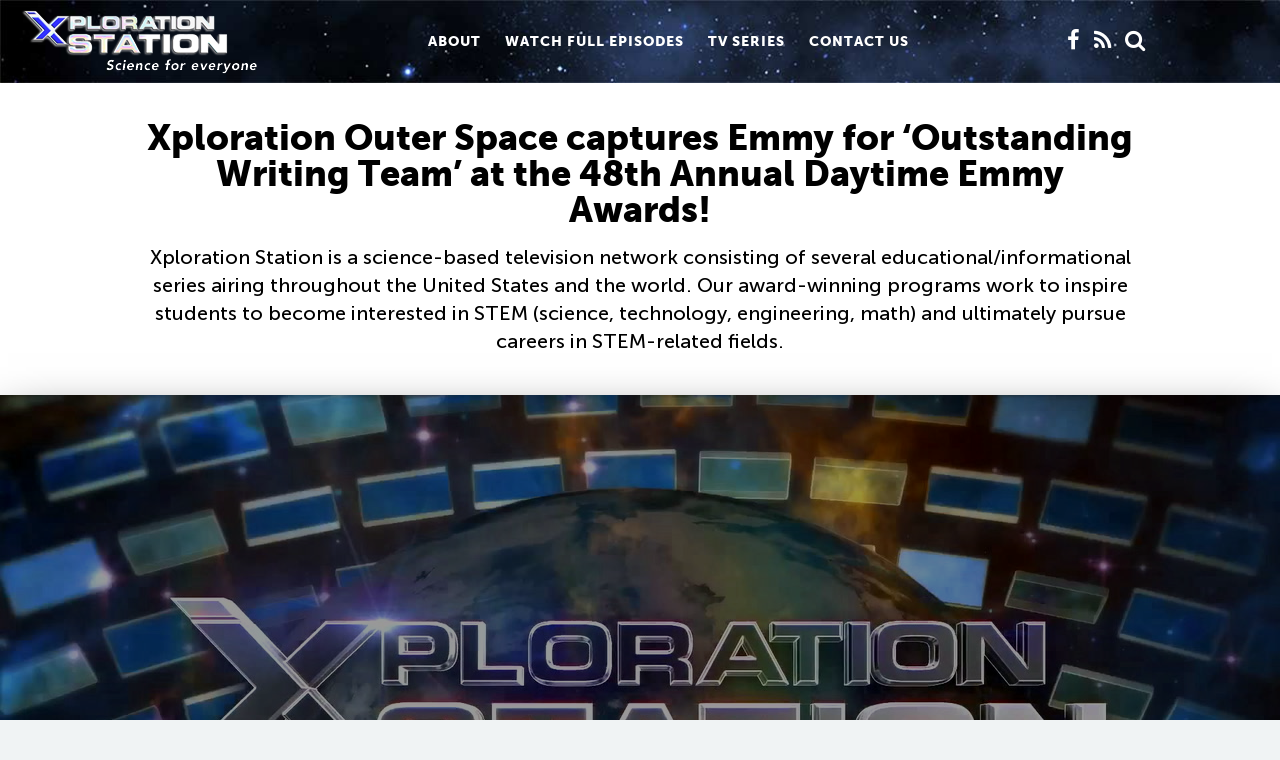

--- FILE ---
content_type: text/html
request_url: https://www.xplorationstation.com/
body_size: 901
content:
<!doctype html>
<html lang="en" data-ng-app="xplorationApp">

    <head>
        <title data-ng-bind="site_tit_cont">Xploration Station: Science for everyone | STEM Education Videos</title>
        <meta charset="utf-8"/>
        <meta http-equiv="Content-Language" content="en" />
        <meta name="description"  content="Xploration Station explores space with Emily Calandrelli, DIY science experiments with Steve Spangler, our planet, future tech, and STEM with engaging videos."/>
        <meta name="keywords"  content="{{site_tags}}"/>
        <meta name="viewport" content="width=device-width, initial-scale=1, maximum-scale=1"/>
        <link rel="shortcut icon" type="image/ico" href="images/favicon.ico"/>
        <base href="/" />
        <!-- {{site_desc_cont}}-->

        <!-- Place favicon.ico and apple-touch-icon.png in the root directory -->
        <link rel="stylesheet" href="styles/vendor.css">
        <link rel="stylesheet" href="styles/main.css">


    </head>

    <body data-ng-controller="AppCtrl as vm" class="{{ $state.current.data.ngclass}}">
        <div class="loading-overlay"  id="loading_icon" data-ng-if="loading">
            <!--<span class="fa fa-spinner fa-spin loading-icon"></span>-->  
            <!--<img class="loading-icon" src="images/ripple.svg" alt="loading.."/><span class="loading-icon-span">Loading.. please wait</span>-->
            <div class="loading_cnt">
                <div class="loading_cnt_in">
                    <img src="images/xploration_loading_logo.png" alt="Xploration Station" class="loading_logo"/>
                    <img src="images/loading_text.png" alt="Xploration Station" class="loading_text"/>
                </div>                    
            </div>
<!--            <img src="images/xs_loading_mock_desktop.jpg" alt="Xploration Station" class="desktop_loading"/>
            <img src="images/xs_loading_mock_mobile.jpg" alt="Xploration Station" class="mobile_loading"/>-->
            <!--<span class="loading-icon-span">Loading.. please wait</span>-->
        </div>
        <div id="app" class="app ng-scope app-aside-fixed" data-ui-view></div>
        <!--<script src="//ap.lijit.com/www/delivery/fpi.js?z=451136&width=300&height=250"></script>-->
        <script src="https://platform.twitter.com/widgets.js"></script>
        <script src="scripts/vendor.js"></script>
        <script src="scripts/scripts.js"></script>
        <!-- Lazy loading -->
        <!-- Google Analytics Code Starts Here -->
        <script>
                    (function (i, s, o, g, r, a, m) {
                        i['GoogleAnalyticsObject'] = r;
                        i[r] = i[r] || function () {
                            (i[r].q = i[r].q || []).push(arguments)
                        }, i[r].l = 1 * new Date();
                        a = s.createElement(o),
                                m = s.getElementsByTagName(o)[0];
                        a.async = 1;
                        a.src = g;
                        m.parentNode.insertBefore(a, m)
                    })(window, document, 'script', 'https://www.google-analytics.com/analytics.js', 'ga');

                    ga('create', 'UA-72242973-1', 'auto');
                    ga('send', 'pageview');

        </script>
        <!-- end here -->
    </body>

</html>


--- FILE ---
content_type: text/html; charset=UTF-8
request_url: https://www.xplorationstation.com/api/getHomeCategroyData
body_size: 181
content:
[{"id":"7","category_name":"Earth","featured_post_id":"163","is_home":"1","parent_category_id":"0","slug":"Earth","category_description":"Earth Description","category_image":"1569621894_1489675907.png","form_subscription":"Y","status":"A","created_date":"2017-07-07 13:33:50","updated_date":"2017-07-07"},{"id":"8","category_name":"Space","featured_post_id":"159","is_home":"1","parent_category_id":"0","slug":"Space","category_description":"space description","category_image":"1987712295_1489675952.png","form_subscription":"Y","status":"A","created_date":"2017-07-07 13:33:42","updated_date":"2017-07-07"},{"id":"9","category_name":"Future Tech","featured_post_id":"152","is_home":"1","parent_category_id":"0","slug":"Future-Tech","category_description":"Future Tech","category_image":"71021708_1489675992.png","form_subscription":"N","status":"A","created_date":"2017-07-07 13:33:33","updated_date":"2017-07-07"},{"id":"44","category_name":"DIY Sci","featured_post_id":"115","is_home":"1","parent_category_id":"0","slug":"DIY-Sci","category_description":"DIY Sci Category","category_image":"685195366_1493230758.png","form_subscription":"Y","status":"A","created_date":"2017-07-12 16:10:36","updated_date":"2017-07-12"}]

--- FILE ---
content_type: text/html; charset=UTF-8
request_url: https://www.xplorationstation.com/api/getPagesDataForMobile
body_size: -77
content:
[{"id":"1","page_title":"About","slug":"About","page_title_mobile":"About","page_title_desk":"About","mobile_menu":"Y"}]

--- FILE ---
content_type: text/html; charset=UTF-8
request_url: https://www.xplorationstation.com/api/getAboutPagesData
body_size: -86
content:
[{"id":"1","page_title":"About","slug":"About","page_title_mobile":"About","page_title_desk":"About"}]

--- FILE ---
content_type: text/html; charset=UTF-8
request_url: https://www.xplorationstation.com/api/getTvSeriesMenus
body_size: 5225
content:
[{"id":"21","show_name":"Super Animals","xplorer_id":"19","show_slug":"Super-Animals","show_url":"","featured_image":"623493122_1711106738.jpg","banner_image":"1586073684_1711103164.jpg","thumbnail_image":"2098116268_1711103164.jpg","unlink_url":"","video":"<video controls width=\"700\" height=\"400\">\r\n  <source src=\"https:\/\/www.xplorationstation.com\/api\/uploads\/mediauploads\/Super%20Animals.mp4\" type=\"video\/mp4\">\r\n<\/video>","show_description":"<p><\/p><h4><b>Super Animals<\/b> reveals the most fantastic and amazing creatures that inhabit our planet. If you thought superpowers were only in comic books or fantastical movies, think again! The animal kingdom is full of incredible creatures with real-life superpowers.<\/h4><p><\/p>","status":"A","sort_order":"1","seo_title":"","seo_tags":"","seo_description":"","created_date":"2024-03-28 10:46:33","updated_date":"2024-03-23"},{"id":"2","show_name":"Xploration DIY Sci","xplorer_id":"5","show_slug":"Xploration-DIY-Sci","show_url":"","featured_image":"131117843_1540476053.jpg","banner_image":"2019406302_1611697590.png","thumbnail_image":"","unlink_url":"","video":"<div itemscope itemtype=\"https:\/\/schema.org\/VideoObject\"><meta itemprop=\"uploadDate\" content=\"Wed Mar 15 2017 22:58:09 GMT-0400 (Eastern Daylight Time)\"\/><meta itemprop=\"name\" content=\"Xploration DIY Sci Sizzle\"\/><meta itemprop=\"duration\" content=\"PT30.148S\" \/><meta itemprop=\"thumbnailUrl\" content=\"https:\/\/content.jwplatform.com\/thumbs\/Lgmhuj77-1920.jpg\"\/><meta itemprop=\"contentUrl\" content=\"https:\/\/content.jwplatform.com\/videos\/Lgmhuj77-E5chPAM3.mp4\"\/><div style=\"position:relative; overflow:hidden; padding-bottom:56.25%\"> <iframe src=\"https:\/\/cdn.jwplayer.com\/players\/Lgmhuj77-fp8mYXi7.html\" width=\"100%\" height=\"100%\" frameborder=\"0\" scrolling=\"auto\" title=\"Xploration DIY Sci Sizzle\" style=\"position:absolute;\" allowfullscreen><\/iframe> <\/div><\/div>","show_description":"<p><\/p><p><\/p><h3 style=\"text-align: center; \"><span style=\"font-family: inherit; font-size: 18px; font-weight: 700;\">Xploration DIY Sci<\/span><span style=\"font-family: inherit; font-size: 18px;\">&nbsp;is hosted by Steve Spangler and is part of the Xploration Station three-hour block of television shows airing on FOX stations throughout the country each week.<\/span><br><\/h3><p style=\"text-align: center; padding-top: 1em; border-top: 3px solid #ccc;\"><font size=\"4\"><a href=\"https:\/\/xplorationstation.vhx.tv\/diy-sci\"><b>Watch full episodes<\/b>&nbsp;of<span style=\"font-weight: 700;\">&nbsp;Xploration DIY Sci&nbsp;<\/span><\/a><\/font><br><\/p><p style=\"text-align: center; padding-top: 1em; border-top: 3px solid #ccc;\"><a href=\"https:\/\/xplorationstation.vhx.tv\/buy\/diy-sci-the-entire-collection?purchase=1\"><b><font size=\"4\">Buy the entire collection of Xploraton DIY Sci&nbsp;<\/font><\/b><\/a><\/p>","status":"A","sort_order":"2","seo_title":"Steve Spangler Xploration DIY Sci TV Series","seo_tags":"diy sci, steve spangler, exploration station, science experiment show, science website for teachers, science site for teachers, science ideas, fox STEM tv show, fox science show, Xploration Station, exploration station, steve spangler science, spangler science, ellen science, classroom experiments, STEM, at home experiments, xploration diy sci","seo_description":"Xploration DIY Sci, hosted by Steve Spangler, is a fun STEM-focused educational tv series featuring do-it-yourself experiments they can do at home or in the classroom.","created_date":"2024-03-28 10:46:33","updated_date":"2024-03-22"},{"id":"4","show_name":"Xploration Outer Space","xplorer_id":"3","show_slug":"Xploration-Outer-Space","show_url":"","featured_image":"1885635622_1540476486.jpg","banner_image":"1440985307_1539885374.jpg","thumbnail_image":"","unlink_url":"","video":"<div style=\"position:relative; padding-bottom:56.25%; overflow:hidden;\"><iframe src=\"\/\/content.jwplatform.com\/players\/a6DEFYIs-eDSRylQN.html\" width=\"100%\" height=\"100%\" frameborder=\"0\" scrolling=\"auto\" allowfullscreen style=\"position:absolute;\"><\/iframe><\/div>","show_description":"<div style=\"text-align: center; margin: 25px 0px 20px; color: rgb(0, 0, 0); font-size: 18px;\"><b>Xploration Outer Space<\/b> is hosted by Emily Calandrelli and is part of the Xploration Station three-hour block of television series airing on FOX stations throughout the country.<\/div>\r\n\r\n<p style=\"text-align: center; padding-top: 1em; border-top: 3px solid #ccc;\"><font size=\"4\"><a href=\"https:\/\/xplorationstation.vhx.tv\/xploration-outer-space-1\">Watch full episodes of&nbsp;<b>Xploration Outer Space&nbsp;<\/b><\/a><\/font><br><\/p><p style=\"text-align: center; padding-top: 1em; border-top: 3px solid #ccc;\"><font size=\"4\"><a href=\"https:\/\/xplorationstation.vhx.tv\/products\/xploration-outer-space-season-5\">Purchase the entire collection of&nbsp;<b>Xploration Outer Space&nbsp;<\/b><\/a><\/font><\/p>","status":"A","sort_order":"3","seo_title":"Xploration Outer Space","seo_tags":"xploration outer space, emily calanrelli, space tv show calandrelli, exploration station, science website for teachers, science site for teachers, science ideas, fox STEM tv show, fox science show, female host","seo_description":"Emily Calandrelli hosts Xploration Outer Space - a STEM-focused? educational tv series that examines space exploration, private space companies, NASA, and astronauts.","created_date":"2024-03-23 01:49:25","updated_date":"2022-03-29"},{"id":"18","show_name":"Second Chance Pets","xplorer_id":"18","show_slug":"Second-Chance-Pets","show_url":"","featured_image":"1598684077_1631902440.png","banner_image":"1959395669_1631037276.jpg","thumbnail_image":"","unlink_url":"","video":"<div itemscope itemtype=\"https:\/\/schema.org\/VideoObject\"><meta itemprop=\"uploadDate\" content=\"Tue Sep 07 2021 13:24:32 GMT-0400 (EDT)\"\/><meta itemprop=\"name\" content=\"Scp Ep 1 Promo\"\/><meta itemprop=\"duration\" content=\"P0Y0M0DT0H0M25S\" \/><meta itemprop=\"thumbnailUrl\" content=\"https:\/\/content.jwplatform.com\/thumbs\/oiF9QWyY-1920.jpg\"\/><meta itemprop=\"contentUrl\" content=\"https:\/\/content.jwplatform.com\/videos\/oiF9QWyY-E5chPAM3.mp4\"\/><div style=\"position:relative; overflow:hidden; padding-bottom:56.25%\"><iframe src=\"https:\/\/cdn.jwplayer.com\/players\/oiF9QWyY-eDSRylQN.html\" width=\"100%\" height=\"100%\" frameborder=\"0\" scrolling=\"auto\" title=\"Scp Ep 1 Promo\" style=\"position:absolute;\" allowfullscreen><\/iframe><\/div><\/div>","show_description":"<p style=\"text-align: left; \"><span style=\"font-weight: 700; caret-color: rgb(0, 0, 0); color: rgb(0, 0, 0); font-size: 18px; text-align: center;\">Second Chance Pets<\/span><span style=\"caret-color: rgb(0, 0, 0); color: rgb(0, 0, 0); font-size: 18px; text-align: center;\">&nbsp;inspires and educates anyone interested in animal science, engineering, and where the two intersect. Jim Alaimo, owner of My Pet's Brace, is one of the leading animal posthetists in the world.&nbsp;<\/span><br><\/p><p style=\"text-align: center;\"><font color=\"#000000\" size=\"4\"><span style=\"caret-color: rgb(0, 0, 0);\">Alaimo and his world-renowned team saved thousands of animals by creating on-of-a-kind prosthetics and braces that give&nbsp;them a \"new leash on life.\"<\/span><\/font><\/p><div><p style=\"text-align: center; padding-top: 1em; border-top-width: 3px; border-top-style: solid; border-top-color: rgb(204, 204, 204);\"><font size=\"4\"><a href=\"https:\/\/xplorationstation.vhx.tv\/second-chance-pets\">Watch full episodes of&nbsp;<b>Second Chance Pets&nbsp;<\/b><\/a><\/font><\/p><\/div>","status":"A","sort_order":"4","seo_title":"Second Chance Pets","seo_tags":"second chance pets, jim alaimo, xploration station, animal prosthetics","seo_description":"Xploration Second Chance Pets inspires and educates anyone interested in animal science, engineering, and where the two intersect. Jim Alaimo, owner of My Pet\u2019s Brace in Pennsylvania, is one of the leading animal prosthetists in the world.","created_date":"2024-03-23 01:50:27","updated_date":"2022-03-29"},{"id":"7","show_name":"Xploration Weird But True","xplorer_id":"7","show_slug":"Xploration-Weird-But-True","show_url":"","featured_image":"675949666_1539886906.jpg","banner_image":"1582094846_1539886871.jpg","thumbnail_image":"","unlink_url":"","video":"<div style=\"position:relative; padding-bottom:56.25%; overflow:hidden;\"><iframe src=\"\/\/content.jwplatform.com\/players\/5SW2JtEI-eDSRylQN.html\" width=\"100%\" height=\"100%\" frameborder=\"0\" scrolling=\"auto\" allowfullscreen style=\"position:absolute;\"><\/iframe><\/div>","show_description":"<div style=\"margin: 25px 0px 20px; color: rgb(0, 0, 255);\"><h3 style=\"text-align: center; \">Xploration Weird But True! captures Emmy in \u2018Outstanding Educational or Informational Series\u2019 at the 46th annual Daytime Emmy Awards!<br><\/h3><h3 style=\"text-align: center; \"><font size=\"4\" style=\"font-family: inherit;\"><a href=\"https:\/\/www.disneyplus.com\/welcome?cid=DSS-Search-Google-71700000051863720-&amp;s_kwcid=AL!8468!3!451160504310!e!!g!!disney%20plus&amp;gclid=Cj0KCQjw6uT4BRD5ARIsADwJQ18I-2TELlBk5P9DNn2tdebmlHeEhLa-mFQ6qAL_Xz123d0MkU6Kzh8aAmfLEALw_wcB&amp;gclsrc=aw.ds\" style=\"font-family: inherit;\">NOW AVAILABLE ON DISNEY+&nbsp;<\/a><\/font><br><\/h3><div style=\"caret-color: rgb(85, 85, 85); color: rgb(85, 85, 85);\"><p class=\"ng-binding\" style=\"color: rgb(0, 0, 0); font-family: MuseoSans-500; line-height: 28px; text-align: center;\"><span style=\"font-size: 14px; color: rgb(85, 85, 85); font-family: museo_sans500; text-align: start;\">Weird But True!, from Xploration Station,&nbsp;<\/span><a href=\"https:\/\/www.rotfeldproductions.com\"><font size=\"3\">Steve Rotfeld Productions<\/font><\/a><span style=\"font-size: 14px; color: rgb(85, 85, 85); font-family: museo_sans500; text-align: start;\">&nbsp;and&nbsp;<\/span><a href=\"https:\/\/kids.nationalgeographic.com\"><font size=\"3\">National Geographic<\/font><\/a><span style=\"font-size: 14px; color: rgb(85, 85, 85); font-family: museo_sans500; text-align: start;\">, is now available on&nbsp;<\/span><font size=\"3\"><a href=\"https:\/\/www.disneyplus.com\/welcome?gclsrc=aw.ds&amp;cid=DSS-Search-Google-71700000051863720-&amp;s_kwcid=AL!8468!3!451160504313!e!!g!!disney%20plus&amp;gclid=EAIaIQobChMI_qKOh4bz6gIVRuDICh0RbwwyEAAYASAAEgK4dvD_BwE\">Disney+<\/a>!<\/font><span style=\"font-size: 14px; color: rgb(85, 85, 85); font-family: museo_sans500; text-align: start;\">&nbsp;<\/span><\/p><\/div><\/div><p style=\"text-align: center; padding-top: 1em; border-top: 3px solid #ccc;\"><a href=\"https:\/\/www.disneyplus.com\/welcome?cid=DSS-Search-Google-71700000051863720-&amp;s_kwcid=AL!8468!3!451160504310!e!!g!!disney%20plus&amp;gclid=Cj0KCQjw6uT4BRD5ARIsADwJQ18I-2TELlBk5P9DNn2tdebmlHeEhLa-mFQ6qAL_Xz123d0MkU6Kzh8aAmfLEALw_wcB&amp;gclsrc=aw.ds\"><font size=\"4\">Watch&nbsp;<b>'Weird but true!'<\/b>&nbsp;on Disney+<\/font><\/a><br><\/p>","status":"A","sort_order":"5","seo_title":"Weird But True","seo_tags":"werid but true, NatGeo kids, charlie engleman, kirby engleman, xploration station, exploration station, science website for teachers, science site for teachers, science ideas, fox STEM tv show, fox science show, national geographic, art craft science show fox, art craft science show, nat geo kids,","seo_description":"Hosted by Charlie and Kirby Engleman, Weird But True is part of the Xploration Station three-hour syndicated block airing on FOX stations throughout the country. Produced in partnership with Nat Geo Kids.","created_date":"2024-03-23 01:50:31","updated_date":"2022-03-29"},{"id":"15","show_name":"Life 2.0","xplorer_id":"15","show_slug":"Life-2.0","show_url":"","featured_image":"955285994_1576083638.jpg","banner_image":"394695396_1599054187.png","thumbnail_image":"","unlink_url":"","video":"<div itemscope itemtype=\"https:\/\/schema.org\/VideoObject\"><meta itemprop=\"uploadDate\" content=\"Fri Aug 28 2020 09:13:59 GMT-0400 (Eastern Daylight Time)\"\/><meta itemprop=\"name\" content=\"Life-promo30second\"\/><meta itemprop=\"duration\" content=\"PT30.077S\" \/><meta itemprop=\"thumbnailUrl\" content=\"https:\/\/content.jwplatform.com\/thumbs\/g4PKehfT-1920.jpg\"\/><meta itemprop=\"contentUrl\" content=\"https:\/\/content.jwplatform.com\/videos\/g4PKehfT-E5chPAM3.mp4\"\/><div style=\"position:relative; overflow:hidden; padding-bottom:56.25%\"> <iframe src=\"https:\/\/cdn.jwplayer.com\/players\/g4PKehfT-eDSRylQN.html\" width=\"100%\" height=\"100%\" frameborder=\"0\" scrolling=\"auto\" title=\"Life-promo30second\" style=\"position:absolute;\" allowfullscreen><\/iframe> <\/div><\/div>","show_description":"<div style=\"text-align: center; margin: 25px 0px 20px; color: rgb(0, 0, 0); font-size: 18px;\"><span style=\"font-weight: 700;\">Life 2.0<\/span>&nbsp;is&nbsp;<span style=\"font-family: inherit;\">is a high-end documentary series that takes a deep and thought-provoking dive into a variety of topics - such as the future of human life extension, breakthroughs in interspecies communication, the rise of \u201ccyborgism\u201d, existing in virtual reality, and more.<\/span><\/div><p style=\"text-align: center; padding-top: 1em; border-top-width: 3px; border-top-style: solid; border-top-color: rgb(204, 204, 204);\"><font size=\"4\"><a href=\"https:\/\/xplorationstation.vhx.tv\/life-2-0\">Watch full episodes of <span style=\"font-weight: 700;\">Life 2.0&nbsp;<\/span><\/a><\/font><\/p><p style=\"text-align: center; padding-top: 1em; border-top-width: 3px; border-top-style: solid; border-top-color: rgb(204, 204, 204);\"><a href=\"https:\/\/xplorationstation.vhx.tv\/products\/life-2-0\" target=\"_blank\"><font size=\"4\">Buy season 1 of&nbsp;<span style=\"font-family: MuseoSansW01-900;\">Life 2.0&nbsp;<\/span><\/font><\/a><br><\/p>","status":"A","sort_order":"6","seo_title":"Life 2.0","seo_tags":"Life 2.0, xploration station, future technology, stem education, anthropology videos, future tech, tech, holograms, future of life, what will the world look like in the future, future, the future of humans, what will humans look like in the future, technology of the future","seo_description":"LIFE 2.0\u00a0is a high-end anthology miniseries that takes a deep and thought-provoking dive into a variety of topics - such as the future of human life extension, breakthroughs in interspecies communication, the rise of \u201ccyborgism\u201d, existing in virtual reality, and more.","created_date":"2024-03-23 01:50:59","updated_date":"2022-03-29"},{"id":"1","show_name":"Xploration Awesome Planet","xplorer_id":"1","show_slug":"Xploration-Awesome-Planet","show_url":"","featured_image":"487265900_1540476854.jpg","banner_image":"1889538095_1539799827.jpg","thumbnail_image":"","unlink_url":"","video":"<div style=\"position:relative; padding-bottom:56.25%; overflow:hidden;\"><iframe src=\"\/\/content.jwplatform.com\/players\/otX4semM-eDSRylQN.html\" width=\"100%\" height=\"100%\" frameborder=\"0\" scrolling=\"auto\" allowfullscreen style=\"position:absolute;\"><\/iframe><\/div>","show_description":"<div style=\"text-align: center; margin: 25px 0px 20px; color: rgb(0, 0, 0); font-size: 18px;\"><b>Xploration Awesome Planet<\/b> is hosted by Philippe Cousteau and is part of the Xploration Station three-hour block of television shows airing on FOX stations throughout the country.<\/div>\r\n\r\n<p style=\"text-align: center; padding-top: 1em; border-top: 3px solid #ccc;\"><font size=\"4\"><a href=\"https:\/\/xplorationstation.vhx.tv\/xploration-awesome-planet\">Watch full episodes of<b> Xploration Awesome Planet&nbsp;<\/b><\/a><\/font><\/p><p style=\"text-align: center; padding-top: 1em; border-top: 3px solid #ccc;\"><a href=\"https:\/\/xplorationstation.vhx.tv\/products\/xploration-awesome-planet\"><font size=\"4\">Buy the entire collection of&nbsp;<b>Xploration Awesome Planet<\/b><\/font><\/a><br><\/p>","status":"A","sort_order":"7","seo_title":"Xploration Awesome Planet - TV Series","seo_tags":"exploration station, xploration station, awesome planet, philippe cousteau, cousteau tv series, science website for teachers, science site for teachers, science ideas, fox STEM tv show, fox science show, biology teacher resource,","seo_description":"Philippe Cousteau hosts Xploration Awesome Planet - a STEM-focused? educational tv series that seeks to better understand our planet through science and exploration.","created_date":"2024-03-23 01:52:36","updated_date":"2022-03-29"},{"id":"5","show_name":"Xploration Nature Knows Best","xplorer_id":"2","show_slug":"Xploration-Nature-Knows-Best","show_url":"","featured_image":"344935148_1540477201.jpg","banner_image":"1460619942_1539883643.jpg","thumbnail_image":"","unlink_url":"","video":"<div style=\"position:relative; padding-bottom:56.25%; overflow:hidden;\"><iframe src=\"\/\/content.jwplatform.com\/players\/ZuOF8Z5f-eDSRylQN.html\" width=\"100%\" height=\"100%\" frameborder=\"0\" scrolling=\"auto\" allowfullscreen style=\"position:absolute;\"><\/iframe><\/div>","show_description":"<div style=\"text-align: center; margin: 25px 0px 20px; color: rgb(0, 0, 0); font-size: 18px;\"><b>Xploration Nature Knows Best<\/b> is hosted by Danni Washington and is part of the Xploration Station three-hour block of television shows airing on FOX stations throughout the country.<\/div>\r\n\r\n<p style=\"text-align: center; padding-top: 1em; border-top: 3px solid #ccc;\"><font size=\"4\"><a href=\"https:\/\/xplorationstation.vhx.tv\/nature-knows-best\">Watch full episodes of&nbsp;<b>Xploration Nature Knows Best&nbsp;<\/b><\/a><\/font><\/p>","status":"A","sort_order":"9","seo_title":"Nature Knows Best - TV Series","seo_tags":"nature knows best, danni washington, biomimicry, nature inspire technology, xploration station, exploration station, science website for teachers, science site for teachers, science ideas, fox STEM tv show, fox science show, female host","seo_description":"Danni Washington hosts this STEM-focused educational tv series covering biomimicry and nature-inspired technologies.","created_date":"2024-03-23 01:45:28","updated_date":"2022-03-29"},{"id":"17","show_name":"Sci Q","xplorer_id":"16","show_slug":"Sci-Q","show_url":"","featured_image":"1089829472_1600438542.jpg","banner_image":"1789876805_1600437854.png","thumbnail_image":"","unlink_url":"","video":"<div itemscope itemtype=\"https:\/\/schema.org\/VideoObject\"><meta itemprop=\"uploadDate\" content=\"Fri Sep 18 2020 10:01:04 GMT-0400 (Eastern Daylight Time)\"\/><meta itemprop=\"name\" content=\"Sci Q Cold Open\"\/><meta itemprop=\"duration\" content=\"PT1M20.894S\" \/><meta itemprop=\"thumbnailUrl\" content=\"https:\/\/content.jwplatform.com\/thumbs\/tsGfzMpr-1280.jpg\"\/><meta itemprop=\"contentUrl\" content=\"https:\/\/content.jwplatform.com\/videos\/tsGfzMpr-xTmHPnhx.mp4\"\/><div style=\"position:relative; overflow:hidden; padding-bottom:56.25%\"> <iframe src=\"https:\/\/cdn.jwplayer.com\/players\/tsGfzMpr-eDSRylQN.html\" width=\"100%\" height=\"100%\" frameborder=\"0\" scrolling=\"auto\" title=\"Sci Q Cold Open\" style=\"position:absolute;\" allowfullscreen><\/iframe> <\/div><\/div>","show_description":"<div>Sci Q is a fun, entertaining pop science series that tests the audience's knowledge of all things science. It engages viewers with surprising facts, quickie quizzes, and fascinating opinions. Sci Q employs six experts to guide us through diverse areas such as animals, outer space, and the planet.<\/div><div><h3 style=\"font-family: museo_sans500; text-align: center;\"><p style=\"caret-color: rgb(85, 85, 85); color: rgb(85, 85, 85); padding-top: 1em; border-top-width: 3px; border-top-style: solid; border-top-color: rgb(204, 204, 204);\"><a href=\"https:\/\/xplorationstation.vhx.tv\/sci-q\"><font size=\"5\">Watch Full Episodes of <b>Sci Q<\/b><\/font><\/a><\/p><\/h3><\/div>","status":"A","sort_order":"11","seo_title":"Sci Q - Watch Now","seo_tags":"Sci Q, xploration station, mallory clark, derrick pitts, shannon odell","seo_description":"Sci Q is a fun, entertaining pop science series that tests the audience\u00a0knowledge of all things science. It engages viewers with surprising\u00a0facts, quickie quizzes, and fascinating opinions. Sci Q employs six experts to guide\u00a0us through diverse areas such as animals, outer space, and the planet.","created_date":"2024-03-23 01:45:35","updated_date":"2020-12-11"},{"id":"13","show_name":"The Apollo Chronicles","xplorer_id":"13","show_slug":"The-Apollo-Chronicles","show_url":"","featured_image":"107753369_1559757365.png","banner_image":"1042833074_1559227602.jpg","thumbnail_image":"","unlink_url":"","video":"<div itemscope itemtype=\"https:\/\/schema.org\/VideoObject\"><meta itemprop=\"uploadDate\" content=\"2019-06-06T11:14:06-0400\" \/><meta itemprop=\"name\" content=\"103018 SIZZLE UPDATE\" \/><meta itemprop=\"duration\" content=\"PT2M57.69S\" \/><meta itemprop=\"thumbnailUrl\" content=\"https:\/\/content.jwplatform.com\/thumbs\/Xvjz3plI-1920.jpg\" \/><meta itemprop=\"contentUrl\" content=\"https:\/\/content.jwplatform.com\/videos\/Xvjz3plI-E5chPAM3.mp4\" \/><div style=\"position:relative; padding-bottom:56.25%; overflow:hidden;\"><iframe src=\"https:\/\/cdn.jwplayer.com\/players\/Xvjz3plI-eDSRylQN.html\" width=\"100%\" height=\"100%\" frameborder=\"0\" scrolling=\"auto\" allowfullscreen style=\"position:absolute;\"><\/iframe><\/div><\/div>","show_description":"<div style=\"margin: 25px 0px 20px; color: rgb(0, 0, 0); font-size: 18px;\"><p style=\"text-align: center; \">The Apollo Chronicles is a 4-part documentary mini-series that chronicles NASA's historic journey to the moon.<br><\/p><\/div><p style=\"text-align: center; padding-top: 1em; border-top-width: 3px; border-top-style: solid; border-top-color: rgb(204, 204, 204);\"><font size=\"4\" style=\"background-color: rgb(255, 255, 255); font-family: inherit;\"><a href=\"https:\/\/xplorationstation.vhx.tv\/products\/the-apollo-chronicles-digital-download\" style=\"background-color: rgb(255, 255, 255); font-family: inherit;\">Buy <b>The Apollo Chronicles<\/b> 4-part documentary series<\/a><\/font><span style=\"font-size: large; font-weight: bold; font-family: inherit;\"><br><\/span><\/p><p style=\"text-align: center; padding-top: 1em; border-top-width: 3px; border-top-style: solid; border-top-color: rgb(204, 204, 204);\"><span style=\"font-size: large; font-family: inherit;\">&nbsp;<\/span><a href=\"https:\/\/the-apollo-chronicles.myshopify.com\/collections\/frontpage\/products\/the-apollo-chronicles-dvd\" style=\"font-family: inherit; background-color: rgb(255, 255, 255);\"><font size=\"4\">Buy <b>The Apollo Chronicles<\/b> DVD&nbsp;<\/font><\/a><font size=\"4\"><br><\/font><\/p><p style=\"text-align: center; padding-top: 1em; border-top-width: 3px; border-top-style: solid; border-top-color: rgb(204, 204, 204);\"><span style=\"font-size: large; font-family: inherit;\">&nbsp;<\/span><font size=\"4\" style=\"font-family: inherit; background-color: rgb(255, 255, 255);\"><a href=\"https:\/\/the-apollo-chronicles.myshopify.com\/collections\/frontpage\/products\/the-apollo-chronicles-dvd-digital-download\" style=\"font-family: inherit; background-color: rgb(255, 255, 255);\">Buy <b>The Apollo Chronicles<\/b> DVD + digital download<\/a><\/font><\/p><p style=\"text-align: center; padding-top: 1em; border-top-width: 3px; border-top-style: solid; border-top-color: rgb(204, 204, 204);\"><font size=\"4\"><a href=\"https:\/\/xplorationstation.vhx.tv\/products\/the-apollo-chronicles-part-1\">Buy Part 1 - Into The Unknown<\/a><\/font><br><\/p><p style=\"text-align: center; padding-top: 1em; border-top-width: 3px; border-top-style: solid; border-top-color: rgb(204, 204, 204);\"><font size=\"4\"><a href=\"https:\/\/xplorationstation.vhx.tv\/products\/the-apollo-chronicles-part-2\">Buy Part 2 - Perilous Steps<\/a><\/font><br><\/p><p style=\"text-align: center; padding-top: 1em; border-top-width: 3px; border-top-style: solid; border-top-color: rgb(204, 204, 204);\"><font size=\"4\"><a href=\"https:\/\/xplorationstation.vhx.tv\/products\/the-apollo-chronicles-part-3-failure-and-fire\">Buy Part 3 - Failure And Fire<\/a><\/font><br><\/p><p style=\"text-align: center; padding-top: 1em; border-top-width: 3px; border-top-style: solid; border-top-color: rgb(204, 204, 204);\"><a href=\"https:\/\/xplorationstation.vhx.tv\/products\/the-apollo-chronicles-part-4-hailed-heros\"><font size=\"4\">Buy Part 4 - Hailed As Heroes<\/font><\/a><br><\/p>","status":"A","sort_order":"12","seo_title":"The Apollo Chronicles Documentary Series","seo_tags":"The Apollo chronicles, Apollo, exploration station, xploration station, american history, documentary, discovery channel, apollo 11 documentry, apollo documentary, apollo chronicles documentary, apollo roku, apollo documentary on tv, apollo 11 documentary roku, apollo 11 documentary on tv,","seo_description":"The Apollo Chronicles is a 4-part documentary series about the historic Apollo moon landing missions.","created_date":"2024-03-23 01:45:38","updated_date":"2020-12-04"}]

--- FILE ---
content_type: text/html; charset=UTF-8
request_url: https://www.xplorationstation.com/api/getHomeData
body_size: 364
content:
{"id":"1","home_type":"V","home_image":"","home_video":"<div style=\"position:relative; padding-bottom:56.25%; overflow:hidden;\"><iframe src=\"\/\/content.jwplatform.com\/players\/6WYwjePL-eDSRylQN.html\" width=\"100%\" height=\"100%\" frameborder=\"0\" scrolling=\"auto\" allowfullscreen style=\"position:absolute;\"><\/iframe><\/div>","home_heading":"Xploration Outer Space captures Emmy for \u2018Outstanding Writing Team\u2019 at the 48th Annual Daytime Emmy Awards!","home_description":"Xploration Station is a science-based television network consisting of several educational\/informational series airing throughout the United States and the world. Our award-winning programs work to inspire students to become interested in STEM (science, technology, engineering, math) and ultimately pursue careers in STEM-related fields","updated_date":"2021-09-15","created_date":"2021-09-15 14:22:46"}

--- FILE ---
content_type: text/html; charset=UTF-8
request_url: https://www.xplorationstation.com/api/editSettingsData
body_size: 367
content:
{"id":"1","site_url":"http:\/\/www.xplorationstation.com\/","site_title":"Xploration Station: Science for everyone | STEM Education Videos","site_tags":"STEM Education, Education Videos, Science Videos, Earth Videos, Space Videos, Tech Videos, stem, stem program, stem science, science technology engineering and mathematics, stem learning, stem projects, stem in education, stem resources, stem activities for middle school, exploration station, xploration station, steve spangler, emily calandrelli, philippe cousteau, danni washington, charlie engelman, kirby engelman, science teacher resource, teacher website, Science website for teachers, fox STEM tv show","site_description":"Based on its suite of acclaimed science-related shows, Xploration Station offers STEM education videos and learning-centered content geared toward Earth, Space and Future Tech.","site_tag_line":"Science for everyone.","email_address":"xplorationstation@gmail.com","date_format":"m-d-y","time_format":"g:i:A","created_date":"2018-02-13 21:46:09","updated_date":"2018-02-14"}

--- FILE ---
content_type: text/html; charset=UTF-8
request_url: https://www.xplorationstation.com/api/toGetShowPublishData?lmt=7&ofSet=0
body_size: 218
content:
[{"id":"21","show_name":"Super Animals","featured_image":"623493122_1711106738.jpg","show_slug":"Super-Animals"},{"id":"2","show_name":"Xploration DIY Sci","featured_image":"131117843_1540476053.jpg","show_slug":"Xploration-DIY-Sci"},{"id":"4","show_name":"Xploration Outer Space","featured_image":"1885635622_1540476486.jpg","show_slug":"Xploration-Outer-Space"},{"id":"18","show_name":"Second Chance Pets","featured_image":"1598684077_1631902440.png","show_slug":"Second-Chance-Pets"},{"id":"7","show_name":"Xploration Weird But True","featured_image":"675949666_1539886906.jpg","show_slug":"Xploration-Weird-But-True"},{"id":"15","show_name":"Life 2.0","featured_image":"955285994_1576083638.jpg","show_slug":"Life-2.0"},{"id":"1","show_name":"Xploration Awesome Planet","featured_image":"487265900_1540476854.jpg","show_slug":"Xploration-Awesome-Planet"},{"id":"19","show_name":"Watch Xploration Station Live","featured_image":"2055507727_1631901992.png","show_slug":"Watch-Xploration-Station-Live"}]

--- FILE ---
content_type: text/html; charset=utf-8
request_url: https://content.jwplatform.com/players/6WYwjePL-eDSRylQN.html
body_size: 1493
content:
<!DOCTYPE html>
<html>
  <head prefix="og:http://ogp.me/ns#">
    <title>Xploration Station</title>
    <meta charset="utf-8">
    <meta property="og:url" content="https://cdn.jwplayer.com/previews/6WYwjePL-eDSRylQN">
    <meta property="og:title" content="Xploration Station">
    <meta property="og:image" content="https://assets-jpcust.jwpsrv.com/thumbs/6WYwjePL-720.jpg">
    <meta property="og:description" content="Xploration Station is a STEM science TV network of documentary science series. These science videos for kids is a way to get them excited about exploration, nature, outer space, future technology ...">
    <meta property="og:type" content="video">
    <meta property="og:video" content="https://cdn.jwplayer.com/videos/6WYwjePL-jI41AGFC.mp4">
    <meta property="og:video:secure_url" content="https://cdn.jwplayer.com/videos/6WYwjePL-jI41AGFC.mp4">
    <meta property="og:video:type" content="video/mp4">
    <meta property="og:video:width" content="640">
    <meta property="og:video:height" content="270">
    <meta name="twitter:card" content="player">
    <meta name="twitter:player" content="https://cdn.jwplayer.com/players/6WYwjePL-eDSRylQN.html">
    <meta name="twitter:player:width" content="640">
    <meta name="twitter:player:height" content="270">
    <meta name="twitter:player:stream" content="https://cdn.jwplayer.com/videos/6WYwjePL-640.mp4">
    <meta name="twitter:player:stream:content_type" content="video/mp4; codecs=&quot;avc1.42E01E, mp4a.40.2&quot;">
    <style type="text/css">
        body { background: #2f3542; color: #FFF; font: 1rem/1.5 Arial, sans-serif; margin: 0 auto; padding: 0; overflow: hidden }
        #title, #description { display: none; font-weight: normal; -webkit-font-smoothing: antialiased }
        #title { font-size: 24px; margin: 40px auto 10px }
        #description { color: #aab4c8; font-size: 14px; margin: 15px auto }
    </style>
    <script type="text/javascript">
    </script>
  </head>
  <body>
    <h1 id="title">Xploration Station</h1>
    <div id="botr_6WYwjePL_eDSRylQN_div"></div>
    <p id="description">Xploration Station is a STEM science TV network of documentary science series. These science videos for kids is a way to get them excited about exploration, nature, outer space, future technology through science. Hosted by Steve Spangler, Emily Calandrelli, Philipp Cousteau, and Danni Washington. Kirby Engleman and Charlie Engleman host Weird But True!</p>
    <script>
        (function() {
            var head = document.head;
            var script;
            function setupPlayer(w, h) {
                if (script) return;
                script = document.createElement('script');
                script.async = 1;
                script.src = "https://cdn.jwplayer.com/players/6WYwjePL-eDSRylQN.js";
                head.appendChild(script);
                if (w && h) {
                    var interval = setInterval(function() {
                        var jwplayer = window.jwplayer;
                        if (jwplayer && jwplayer('botr_6WYwjePL_eDSRylQN_div')) {
                            clearInterval(interval);
                            jwplayer('botr_6WYwjePL_eDSRylQN_div').on('ready', function(){this.resize(w, h);});
                        }
                    }, 100);
                }
            }
            function setMeta(name, value) {
                var meta = window.document.querySelector('meta[property="' + name + '"]');
                if (!meta) {
                    meta = document.createElement('meta');
                    meta.setAttribute('property', name);
                    head.appendChild(meta);
                }
                meta.setAttribute('content', value);
            }
            if (window === window.top) {
                document.getElementById("title").style.display = "block";
                document.getElementById("description").style.display = "block";
                document.body.style.width = "70%";
                document.body.style.overflow = "visible";
                setupPlayer();
            } else {
                var w = 0;
                var h = 0;
                /** Used to pass play/pause messages parent iframe via postMessage **/
                window.addEventListener("message", function(evt) {
                    var player = window.jwplayer ? window.jwplayer('botr_6WYwjePL_eDSRylQN_div') : null;
                    switch (evt.data) {
                        case "play" && player:
                            player.play();
                            break;
                        case "pause" && player:
                            player.pause();
                            break;
                        default:
                            if (evt.data.type && evt.data.type === 'page-meta' && !script) {
                                setMeta('og:description', evt.data.description);
                                setMeta('og:title', evt.data.title);
                                setupPlayer(w, h);
                            }
                    }
                });
                window.addEventListener('load', function() {
                    setTimeout(function() {setupPlayer(w, h);}, 100);
                });
            }
        }());
    </script>
  </body>
</html>


--- FILE ---
content_type: text/css
request_url: https://www.xplorationstation.com/styles/main.css
body_size: 26730
content:
#___plus_1,.i-checks,.i-switch,.panel .accordion-toggle,.tabs label,a{cursor:pointer}.app-aside:before,.app:before,.arrow:after{content:""}.hbox,.vbox{border-spacing:0}.navbar-brand:hover,a,a:focus,a:hover{text-decoration:none}.avatar,.list-icon div,.text-ellipsis{white-space:nowrap}@font-face{font-family:'Source Sans Pro';font-style:normal;font-weight:300;src:local('Source Sans Pro Light'),local('SourceSansPro-Light'),url(../fonts/sourcesanspro/sourcesanspro-light.woff) format('woff')}@font-face{font-family:'Source Sans Pro';font-style:normal;font-weight:400;src:local('Source Sans Pro'),local('SourceSansPro-Regular'),url(../fonts/sourcesanspro/sourcesanspro.woff) format('woff')}@font-face{font-family:'Source Sans Pro';font-style:normal;font-weight:700;src:local('Source Sans Pro Bold'),local('SourceSansPro-Bold'),url(../fonts/sourcesanspro/sourcesanspro-bold.woff) format('woff')}html{background-color:#f0f3f4}body{font-size:14px;-webkit-font-smoothing:antialiased;line-height:1.42857143;color:#58666e;background-color:transparent;overflow-x:hidden}:focus{outline:0!important}.h1,.h2,.h3,.h4,.h5,.h6{margin:0}a,a:focus,a:hover{color:inherit}label{font-weight:400}.small,small{font-size:13px}.badge,.label{font-weight:700;text-shadow:0 1px 0 rgba(0,0,0,.2)}.badge.bg-light,.label.bg-light{text-shadow:none}.badge{background-color:#cfdadd}.badge-empty,.badge-white{background-color:transparent}.badge.up{position:relative;top:-10px;padding:3px 6px;margin-left:-10px}.badge-sm{padding:2px 5px!important;font-size:85%}.label-sm{padding-top:0;padding-bottom:1px}.badge-white{padding:2px 6px;border:1px solid rgba(255,255,255,.35)}.badge-empty{color:inherit;border:1px solid rgba(0,0,0,.15)}.form-control,.list-group{border-radius:2px}blockquote{border-color:#dee5e7}.caret-white{border-top-color:#fff;border-top-color:rgba(255,255,255,.65)}a:hover .caret-white{border-top-color:#fff}.thumbnail{border-color:#dee5e7}.progress{background-color:#edf1f2}.progress-xxs{height:2px}.progress-xs{height:6px}.progress-sm{height:12px}.progress-sm .progress-bar{font-size:10px;line-height:1em}.progress,.progress-bar{-webkit-box-shadow:none;box-shadow:none}.progress-bar-primary{background-color:#7266ba}.progress-bar-info{background-color:#23b7e5}.progress-bar-success{background-color:#27c24c}.progress-bar-warning{background-color:#fad733}.progress-bar-danger{background-color:#f05050}.progress-bar-black{background-color:#1c2b36}.progress-bar-white{background-color:#fff}.accordion-group,.accordion-inner{border-color:#dee5e7;border-radius:2px}.alert{font-size:13px;box-shadow:inset 0 1px 0 rgba(255,255,255,.2)}.alert .close i{display:block;font-size:12px;font-weight:400}.form-control{border-color:#cfdadd}.form-control,.form-control:focus{-webkit-box-shadow:none;box-shadow:none}.form-control:focus{border-color:#23b7e5}.form-horizontal .control-label.text-left{text-align:left}.btn-addon i,.btn-icon,.list-icon i,.navbar-brand{text-align:center}.form-control-spin{position:absolute;top:50%;right:10px;z-index:2;margin-top:-7px}.col-lg-2-4,.dropdown-submenu{position:relative}.input-group-addon{background-color:#edf1f2;border-color:#cfdadd}.list-group.no-radius .list-group-item{border-radius:0!important}.list-group.no-borders .list-group-item{border:none}.list-group.no-border .list-group-item{border-width:1px 0}.list-group.no-bg .list-group-item{background-color:transparent}.list-group-item{padding-right:15px;border-color:#e7ecee}a.list-group-item.hover,a.list-group-item:focus,a.list-group-item:hover{background-color:#f6f8f8}.list-group-item.media{margin-top:0}.list-group-item.active{color:#fff;background-color:#23b7e5!important;border-color:#23b7e5!important}.list-group-item.active .text-muted{color:#ace4f5!important}.list-group-item.active a{color:#fff}.list-group-item.focus{background-color:#e4eaec!important}.list-group-item.select{position:relative;z-index:1;background-color:#dbeef9!important;border-color:#c5e4f5}.nav-tabs,.nav-tabs>li.active>a,.nav-tabs>li.active>a:hover,.nav-tabs>li:hover>a{border-color:#dee5e7}.list-group-alt .list-group-item:nth-child(2n+2){background-color:rgba(0,0,0,.02)!important}.list-group-lg .list-group-item{padding-top:15px;padding-bottom:15px}.list-group-sm .list-group-item{padding:6px 10px}.list-group-sp .list-group-item{margin-bottom:5px;border-radius:3px}.list-group-item>.badge{margin-right:0}.list-group-item>.fa-chevron-right{float:right;margin-top:4px;margin-right:-5px}.list-group-item>.fa-chevron-right+.badge{margin-right:5px}.nav-pills.no-radius>li>a{border-radius:0}.nav-pills>li.active>a{background-color:#23b7e5}.nav-pills>li.active>a:active,.nav-pills>li.active>a:hover{background-color:#19a9d5}.nav .open>a,.nav .open>a:focus,.nav .open>a:hover,.nav>li>a:focus,.nav>li>a:hover{background-color:rgba(0,0,0,.05)}.nav.nav-lg>li>a{padding:20px}.nav.nav-md>li>a{padding:15px}.nav.nav-sm>li>a{padding:6px 12px}.nav.nav-xs>li>a{padding:4px 10px}.nav.nav-xxs>li>a{padding:1px 10px}.nav.nav-rounded>li>a{border-radius:20px}.nav-tabs>li>a{border-bottom-color:#dee5e7;border-radius:2px 2px 0 0}.nav-tabs>li.active>a{border-bottom-color:#fff!important}.nav-tabs-alt .nav-tabs.nav-justified>li{display:table-cell;width:1%}.app:before,.dropdown-submenu:focus>.dropdown-menu,.dropdown-submenu:hover>.dropdown-menu{display:block}.nav-tabs-alt .nav-tabs>li>a{background:0 0!important;border-color:transparent transparent #dee5e7!important;border-radius:0}.nav-tabs-alt .nav-tabs>li.active>a{border-bottom-color:#23b7e5!important}.tab-container{margin-bottom:15px}.tab-container .tab-content{padding:15px;background-color:#fff;border:1px solid #dee5e7;border-top-width:0;border-radius:0 0 2px 2px}.pagination>li>a{border-color:#dee5e7}.pagination>li>a:focus,.pagination>li>a:hover{background-color:#edf1f2;border-color:#dee5e7}.panel{border-radius:2px}.panel .accordion-toggle{display:block;font-size:14px}.panel .list-group-item{border-color:#edf1f2}.panel.no-borders,.panel.no-borders .panel-footer,.panel.no-borders .panel-heading{border-width:0}.panel-heading{border-radius:2px 2px 0 0}.panel-default .panel-heading{background-color:#f6f8f8}.panel-heading.no-border{margin:-1px -1px 0;border:none}.panel-heading .nav{margin:-10px -15px}.panel-heading .list-group{background:0 0}.btn-black.active,.btn-black:active,.btn-danger.active,.btn-danger:active,.btn-dark.active,.btn-dark:active,.btn-default.active,.btn-default:active,.btn-info.active,.btn-info:active,.btn-primary.active,.btn-primary:active,.btn-success.active,.btn-success:active,.btn-warning.active,.btn-warning:active,.open .dropdown-toggle.btn-black,.open .dropdown-toggle.btn-danger,.open .dropdown-toggle.btn-dark,.open .dropdown-toggle.btn-default,.open .dropdown-toggle.btn-info,.open .dropdown-toggle.btn-primary,.open .dropdown-toggle.btn-success,.open .dropdown-toggle.btn-warning{background-image:none}.panel-footer{background-color:#fff;border-color:#edf1f2;border-radius:0 0 2px 2px}.table-striped>tbody>tr:nth-child(odd)>td,.table-striped>tbody>tr:nth-child(odd)>th,.table-striped>thead>th{background-color:#fafbfc}.panel-default{border-color:#dee5e7}.panel-default>.panel-footer,.panel-default>.panel-heading{border-color:#edf1f2}.panel-group .panel-heading+.panel-collapse .panel-body{border-top:1px solid #eaedef}.table>tbody>tr>td,.table>tbody>tr>th,.table>tfoot>tr>td,.table>tfoot>tr>th{padding:8px 15px;border-top:1px solid #eaeff0}.table>thead>tr>th{padding:8px 15px;border-bottom:1px solid #eaeff0}.dropdown-header,.dropdown-menu>li>a{padding:5px 15px}.table-bordered,.table-bordered>tbody>tr>td,.table-bordered>thead>tr>th{border-color:#eaeff0}.table-striped>thead>th{border-right:1px solid #eaeff0}.table-striped>thead>th:last-child{border-right:none}.well,pre{background-color:#edf1f2;border-color:#dee5e7}.dropdown-menu{border:1px solid #dee5e7;border:1px solid rgba(0,0,0,.1);border-radius:2px;-webkit-box-shadow:0 2px 6px rgba(0,0,0,.1);box-shadow:0 2px 6px rgba(0,0,0,.1)}.dropdown-menu.pull-left{left:100%}.dropdown-menu>.panel{margin:-5px 0;border:none}.dropdown-menu>.active>a,.dropdown-menu>.active>a:focus,.dropdown-menu>.active>a:hover,.dropdown-menu>li>a:focus,.dropdown-menu>li>a:hover{color:#58666e;background-color:#edf1f2!important;background-image:none;filter:none}.dropdown-submenu:focus>a,.dropdown-submenu:hover>a{color:#58666e;background-color:#edf1f2!important}.dropdown-submenu.pull-left{float:none!important}.dropdown-submenu.pull-left>.dropdown-menu{left:-100%;margin-left:10px}.dropdown-submenu .dropdown-menu{top:0;left:100%;margin-top:-6px;margin-left:-1px}.dropup .dropdown-submenu>.dropdown-menu{top:auto;bottom:0}.btn-group>.btn{margin-left:-1px}.col-lg-2-4{min-height:1px;padding-right:15px;padding-left:15px}.col-0{clear:left}.app-content:after,.tl-item:after,.tl-wrap:after{clear:both}.row.no-gutter{margin-right:0;margin-left:0}.no-gutter [class*=col]{padding:0}.row-sm{margin-right:-10px;margin-left:-10px}.row-sm>div{padding-right:10px;padding-left:10px}.modal-backdrop{background-color:#3a3f51}.modal-backdrop.in{opacity:.8;filter:alpha(opacity=80)}.modal-over{position:fixed;top:0;right:0;bottom:0;left:0}.modal-center{position:absolute;top:50%;left:50%}body,html{width:100%;height:100%}.app{position:relative;width:100%;height:auto;min-height:100%}.app:before{position:absolute;top:0;bottom:0;z-index:-1;width:inherit;background-color:#f0f3f4;border:inherit}.app-header-fixed{padding-top:50px}.app-header-fixed .app-header{position:fixed;top:0;width:100%}.app-header{z-index:1025;border-radius:0}.app-aside{float:left}.app-aside:before{position:absolute;top:0;bottom:0;z-index:-1;width:inherit;background-color:inherit;border:inherit}.app-aside-footer{position:absolute;bottom:0;z-index:1000;width:100%;max-width:250px}.app-aside-folded .app-aside-footer{max-width:60px}.app-aside-footer~div,.app-aside-right{padding-bottom:50px}.app-content{height:100%}.app-content:after,.app-content:before{display:table;content:" "}.app-content-full{position:absolute;top:50px;bottom:50px;width:auto!important;height:auto;padding:0!important;overflow-y:auto;-webkit-overflow-scrolling:touch}.app-content-full.h-full{bottom:0;height:auto}.app-content-body{float:left;width:100%;padding-bottom:50px}.app-footer{position:absolute;right:0;bottom:0;left:0;z-index:205}.app-footer.app-footer-fixed{position:fixed}.vbox,.vbox .row-row .cell{position:relative;width:100%;height:100%}.hbox{display:table;width:100%;height:100%;table-layout:fixed}.hbox .col{display:table-cell;float:none;height:100%;vertical-align:top}.v-middle{vertical-align:middle!important}.v-top{vertical-align:top!important}.v-bottom{vertical-align:bottom!important}.helper,.i-checks>i,.list-icon i,.navbar-brand img{vertical-align:middle}.vbox{display:table;min-height:240px}.vbox .row-row{display:table-row;height:100%}.vbox .row-row .cell{overflow:auto;-webkit-overflow-scrolling:touch}.ie .vbox .row-row .cell{display:table-cell}.vbox .row-row .cell .cell-inner{position:absolute;top:0;right:0;bottom:0;left:0}.navbar{margin:0;border-radius:0}.navbar .navbar-form-sm{margin-top:10px;margin-bottom:10px}.navbar-md{min-height:60px}.navbar-md .navbar-btn{margin-top:13px}.navbar-md .navbar-form{margin-top:15px}.navbar-md .navbar-nav>li>a{padding-top:20px;padding-bottom:20px}.navbar-md .navbar-brand{line-height:60px}.navbar-header>button{z-index:10;padding:10px 11px;font-size:16px;line-height:30px;text-decoration:none;background-color:transparent;border:none}.navbar-brand{display:inline-block;float:none!important;height:auto;font-size:20px;font-weight:700;line-height:50px}.navbar-brand img{display:inline}#progress-bar{position:relative}#progress-bar #progress-bar #ngProgress-container{position:absolute;top:13px}@media (min-width:768px){.app-aside,.navbar-header{width:250px}.app-content,.app-footer,.navbar-collapse{margin-left:250px}.app-aside-right{position:absolute;top:50px;right:0;bottom:0;z-index:1000}.app-aside-right.pos-fix{z-index:1010}.visible-folded{display:none}.app-aside-folded .hidden-folded{display:none!important}.app-aside-folded .visible-folded{display:inherit}.app-aside-folded .text-center-folded{text-align:center}.app-aside-folded .pull-none-folded{float:none!important}.app-aside-folded .w-auto-folded{width:auto}.app-aside-folded .app-aside,.app-aside-folded .navbar-header{width:60px}.app-aside-folded .app-content,.app-aside-folded .app-footer,.app-aside-folded .navbar-collapse{margin-left:60px}.app-aside-folded .app-header .navbar-brand{display:block;padding:0}.app-aside-fixed .app-aside:before,.app-aside-fixed .app-header .navbar-header{position:fixed}.app-aside-fixed .aside-wrap{position:fixed;top:50px;bottom:0;left:0;z-index:1000;width:249px;overflow:hidden}.app-aside-fixed .aside-wrap .navi-wrap{position:relative;width:267px;height:100%;overflow-x:hidden;overflow-y:scroll;-webkit-overflow-scrolling:touch}.app-aside-fixed .aside-wrap .navi-wrap::-webkit-scrollbar{-webkit-appearance:none}.app-aside-fixed .aside-wrap .navi-wrap::-webkit-scrollbar:vertical{width:17px}.app-aside-fixed .aside-wrap .navi-wrap>*,.smart .app-aside-fixed .aside-wrap .navi-wrap{width:250px}.app-aside-fixed.app-aside-folded .app-aside{position:fixed;top:0;bottom:0;z-index:1010}.app-aside-fixed.app-aside-folded .aside-wrap{width:59px}.app-aside-fixed.app-aside-folded .aside-wrap .navi-wrap{width:77px}.app-aside-fixed.app-aside-folded .aside-wrap .navi-wrap>*,.smart .app-aside-fixed.app-aside-folded .aside-wrap .navi-wrap{width:60px}.bg-auto:before{position:absolute;top:0;bottom:0;z-index:-1;width:inherit;background-color:inherit;border:inherit;content:""}.bg-auto.b-l:before{margin-left:-1px}.bg-auto.b-r:before{margin-right:-1px}.col.show{display:table-cell!important}}@media (min-width:768px) and (max-width:991px){.hbox-auto-sm{display:block}.hbox-auto-sm>.col{display:block;width:auto;height:auto}.hbox-auto-sm>.col.show{display:block!important}}@media (max-width:767px){.navbar-form,.navbar-nav>li>a{box-shadow:0 -1px 0 rgba(0,0,0,.1)}body{height:auto;min-height:100%}.navbar-fixed-bottom{position:fixed}.app-aside{float:none}.app-content-full{position:relative;top:0;width:100%!important}.hbox-auto-xs{display:block}.hbox-auto-xs>.col{display:block;width:auto;height:auto}.navbar-nav{margin-top:0;margin-bottom:0}.navbar-nav>li>a .up{top:0}.navbar-nav>li>a .avatar{width:30px;margin-top:-5px}.navbar-nav .open .dropdown-menu{background-color:#fff}.navbar-form{margin-top:0!important;margin-bottom:0!important}.navbar-form .form-group{margin-bottom:0}}html.bg{background:url(../img/bg.jpg) fixed;background-size:cover}.app.container{padding-right:0;padding-left:0}@media (min-width:768px){.app.container{width:750px;-webkit-box-shadow:0 0 30px rgba(0,0,0,.3);box-shadow:0 0 30px rgba(0,0,0,.3)}.app.container .app-aside{overflow-x:hidden}.app.container.app-aside-folded .app-aside{overflow-x:visible}.app.container.app-aside-fixed .aside-wrap{left:inherit}.app.container.app-aside-fixed.app-aside-folded .app-aside>ul.nav{position:absolute}.app.container .app-aside,.app.container .app-header{max-width:750px}.app.container .app-footer-fixed{right:auto;left:auto;width:100%;max-width:500px}.app.container.app-aside-folded .app-footer-fixed{max-width:690px}.app.container.app-aside-dock .app-footer-fixed{max-width:750px}}@media (min-width:992px){.app.container{width:970px}.app.container .app-aside,.app.container .app-header{max-width:970px}.app.container .app-footer-fixed{max-width:720px}.app.container.app-aside-folded .app-footer-fixed{max-width:910px}.app.container.app-aside-dock .app-footer-fixed{max-width:970px}}@media (min-width:1200px){.app.container{width:1170px}.app.container .app-aside,.app.container .app-header{max-width:1170px}.app.container .app-footer-fixed{max-width:920px}.app.container.app-aside-folded .app-footer-fixed{max-width:1110px}.app.container.app-aside-dock .app-footer-fixed{max-width:1170px}}.nav-sub{height:0;margin-left:-20px;overflow:hidden;opacity:0;-webkit-transition:all .2s ease-in-out 0s;transition:all .2s ease-in-out 0s}.active>.nav-sub,.app-aside-folded li:active>.nav-sub,.app-aside-folded li:focus>.nav-sub,.app-aside-folded li:hover>.nav-sub{height:auto!important;margin-left:0;overflow:auto;opacity:1}.nav-sub-header{display:none!important}.nav-sub-header a{padding:15px 20px}.navi ul.nav li{position:relative;display:block}.navi ul.nav li li a{padding-left:55px}.navi ul.nav li li ul{display:none}.navi ul.nav li li.active>ul{display:block}.navi ul.nav li a{position:relative;display:block;padding:10px 20px;font-weight:400;text-transform:none;-webkit-transition:background-color .2s ease-in-out 0s;transition:background-color .2s ease-in-out 0s}.btn_malli,.footer_top ul li,.hovereffect a.info,.load_more h6,.nav-tabs1 li,.nav-tabs1 li a,.navbar-default .navbar-nav>li>a,.navbar-nav>li>a,.text-u-c{text-transform:uppercase}.navi ul.nav li a .badge,.navi ul.nav li a .label{padding:2px 5px;margin-top:2px;font-size:11px}.navi ul.nav li a>i{position:relative;float:left;width:40px;margin:-10px 5px -10px -10px;overflow:hidden;line-height:40px;text-align:center}.navi ul.nav li a>i:before{position:relative;z-index:2}@media (min-width:768px){.app-aside-folded .nav-sub-header{display:block!important}.app-aside-folded .nav-sub-header a{padding:15px 20px!important}.app-aside-folded .navi>ul>li>a{position:relative;height:50px;padding:0;text-align:center;border:none}.app-aside-folded .navi>ul>li>a span{display:none}.app-aside-folded .navi>ul>li>a span.pull-right{display:none!important}.app-aside-folded .navi>ul>li>a i{display:block;float:none!important;width:auto;margin:0;font-size:16px;line-height:50px;border:none!important}.app-aside-folded .navi>ul>li>a i b{left:0!important}.app-aside-folded .navi>ul>li>a .badge,.app-aside-folded .navi>ul>li>a .label{position:absolute;top:8px;right:12px;z-index:3}.app-aside-folded .navi>ul>li>ul{position:absolute;top:0!important;left:100%;z-index:1050;width:250px;height:0!important;-webkit-box-shadow:0 2px 6px rgba(0,0,0,.1);box-shadow:0 2px 6px rgba(0,0,0,.1)}.app-aside-folded .navi li li a{padding-left:20px!important}.app-aside-folded.app-aside-fixed .app-aside>ul.nav{position:fixed;left:80px;z-index:1010;display:block;width:310px;height:auto;overflow:visible;overflow-y:auto;opacity:1;-webkit-overflow-scrolling:touch}.app-aside-folded.app-aside-fixed .app-aside>ul.nav:before{position:absolute;top:0;left:-60px;width:60px;height:50px;content:""}.app-aside-folded.app-aside-fixed .app-aside>ul.nav a{padding-right:20px!important;padding-left:20px!important}}@media (max-width:767px){body,html{overflow-x:hidden!important}.app,.off-screen{overflow-x:hidden}.app-content{-webkit-transition:-webkit-transform .2s ease;-moz-transition:-moz-transform .2s ease;-o-transition:-o-transform .2s ease;transition:transform .2s ease}.off-screen{position:fixed;top:50px;bottom:0;z-index:1010;display:block!important;width:75%;overflow-y:auto;visibility:visible;-webkit-overflow-scrolling:touch}.off-screen+*{position:fixed;top:0;right:0;bottom:0;left:0;z-index:1015;width:100%;padding-top:50px;overflow:hidden;background-color:#f0f3f4;-webkit-transform:translate3d(75%,0,0);transform:translate3d(75%,0,0);-webkit-transition:-webkit-transform .2s ease;-moz-transition:-moz-transform .2s ease;-o-transition:-o-transform .2s ease;transition:transform .2s ease;-webkit-backface-visibility:hidden;-moz-backface-visibility:hidden;backface-visibility:hidden}.off-screen+* .off-screen-toggle{position:absolute;top:0;right:0;bottom:0;left:0;z-index:1020;display:block!important}.off-screen.pull-right{right:0}.off-screen.pull-right+*{-webkit-transform:translate3d(-75%,0,0);transform:translate3d(-75%,0,0)}}@media (min-width:992px){.app-aside-dock .app-content,.app-aside-dock .app-footer{margin-right:0!important;margin-left:0!important}.app-aside-dock .app-aside-footer~div{padding-bottom:0}.app-aside-dock.app-aside-fixed.app-header-fixed{padding-top:115px}.app-aside-dock.app-aside-fixed .app-aside{position:fixed;top:50px;z-index:1000;width:100%}.app-aside-dock .app-aside,.app-aside-dock .aside-wrap,.app-aside-dock .navi-wrap{position:relative;top:0;float:none;width:100%!important;overflow:visible!important}.app-aside-dock .navi-wrap>*{width:auto!important}.app-aside-dock .app-aside{bottom:auto!important}.app-aside-dock .app-aside.b-r{border-bottom:1px solid #dee5e7;border-right-width:0}.app-aside-dock .app-aside:before{display:none}.app-aside-dock .app-aside nav>.nav{float:left}.app-aside-dock .app-aside .hidden-folded,.app-aside-dock .app-aside .line,.app-aside-dock .app-aside .navi-wrap>div{display:none!important}.app-aside-dock .app-aside .navi>ul>li{position:relative;display:inline-block;float:left}.app-aside-dock .app-aside .navi>ul>li>a{height:auto;padding:10px 15px 12px;text-align:center}.app-aside-dock .app-aside .navi>ul>li>a>.badge,.app-aside-dock .app-aside .navi>ul>li>a>.label{position:absolute;top:5px;right:8px;padding:1px 4px}.app-aside-dock .app-aside .navi>ul>li>a>i{display:block;float:none;width:40px;font-size:14px;line-height:40px;margin:-10px auto -7px}.app-aside-dock .app-aside .navi>ul>li>a>span.pull-right{position:absolute;bottom:2px;left:50%;display:block!important;margin-left:-6px;line-height:1}.app-aside-dock .app-aside .navi>ul>li>a>span.pull-right i{width:12px;font-size:12px;line-height:12px}.app-aside-dock .app-aside .navi>ul>li>a>span.pull-right i.text{line-height:14px;-webkit-transform:rotate(90deg);-ms-transform:rotate(90deg);transform:rotate(90deg)}.app-aside-dock .app-aside .navi>ul>li>a>span{display:block;font-weight:400}.app-aside-dock .app-aside .navi>ul>li .nav-sub{position:absolute;top:auto!important;left:0;z-index:1050;display:none;width:250px;height:auto!important;-webkit-box-shadow:0 2px 6px rgba(0,0,0,.1);box-shadow:0 2px 6px rgba(0,0,0,.1)}.app-aside-dock .app-aside .navi>ul>li .nav-sub-header{display:none!important}.app-aside-dock .app-aside .navi li li a{padding-left:15px}.app-aside-dock .app-aside .navi li:active>.nav-sub,.app-aside-dock .app-aside .navi li:focus>.nav-sub,.app-aside-dock .app-aside .navi li:hover>.nav-sub{display:block;height:auto!important;margin-left:0;overflow:auto;opacity:1}}.line,.smooth.ng-animate{overflow:hidden;width:100%}.arrow{z-index:10;border-width:9px}.arrow,.arrow:after{position:absolute;display:block;width:0;height:0;border-color:transparent;border-style:solid}.arrow:after{border-width:8px}.arrow.top{top:-9px;left:50%;margin-left:-9px;border-bottom-color:rgba(0,0,0,.1);border-top-width:0}.arrow.top:after{top:1px;margin-left:-8px;border-bottom-color:#fff;border-top-width:0}.arrow.top.arrow-primary:after{border-bottom-color:#7266ba}.arrow.top.arrow-info:after{border-bottom-color:#23b7e5}.arrow.top.arrow-success:after{border-bottom-color:#27c24c}.arrow.top.arrow-danger:after{border-bottom-color:#f05050}.arrow.top.arrow-warning:after{border-bottom-color:#fad733}.arrow.top.arrow-light:after{border-bottom-color:#edf1f2}.arrow.top.arrow-dark:after{border-bottom-color:#3a3f51}.arrow.top.arrow-black:after{border-bottom-color:#1c2b36}.arrow.right{top:50%;right:-9px;margin-top:-9px;border-left-color:rgba(0,0,0,.1);border-right-width:0}.arrow.right:after{right:1px;bottom:-8px;border-left-color:#fff;border-right-width:0}.arrow.right.arrow-primary:after{border-left-color:#7266ba}.arrow.right.arrow-info:after{border-left-color:#23b7e5}.arrow.right.arrow-success:after{border-left-color:#27c24c}.arrow.right.arrow-danger:after{border-left-color:#f05050}.arrow.right.arrow-warning:after{border-left-color:#fad733}.arrow.right.arrow-light:after{border-left-color:#edf1f2}.arrow.right.arrow-dark:after{border-left-color:#3a3f51}.arrow.right.arrow-black:after{border-left-color:#1c2b36}.arrow.bottom{bottom:-9px;left:50%;margin-left:-9px;border-top-color:rgba(0,0,0,.1);border-bottom-width:0}.arrow.bottom:after{bottom:1px;margin-left:-8px;border-top-color:#fff;border-bottom-width:0}.arrow.bottom.arrow-primary:after{border-top-color:#7266ba}.arrow.bottom.arrow-info:after{border-top-color:#23b7e5}.arrow.bottom.arrow-success:after{border-top-color:#27c24c}.arrow.bottom.arrow-danger:after{border-top-color:#f05050}.arrow.bottom.arrow-warning:after{border-top-color:#fad733}.arrow.bottom.arrow-light:after{border-top-color:#edf1f2}.arrow.bottom.arrow-dark:after{border-top-color:#3a3f51}.arrow.bottom.arrow-black:after{border-top-color:#1c2b36}.arrow.left{top:50%;left:-9px;margin-top:-9px;border-right-color:rgba(0,0,0,.1);border-left-width:0}.arrow.left:after{bottom:-8px;left:1px;border-right-color:#fff;border-left-width:0}.arrow.left.arrow-primary:after{border-right-color:#7266ba}.arrow.left.arrow-info:after{border-right-color:#23b7e5}.arrow.left.arrow-success:after{border-right-color:#27c24c}.arrow.left.arrow-danger:after{border-right-color:#f05050}.arrow.left.arrow-warning:after{border-right-color:#fad733}.arrow.left.arrow-light:after{border-right-color:#edf1f2}.arrow.left.arrow-dark:after{border-right-color:#3a3f51}.arrow.left.arrow-black:after{border-right-color:#1c2b36}.arrow.pull-left{left:19px}.arrow.pull-right{right:19px;left:auto}.arrow.pull-up{top:19px}.arrow.pull-down{top:auto;bottom:19px}.btn{font-weight:500;border-radius:2px;outline:0!important}.btn-link{color:#58666e}.btn-link.active{box-shadow:none;webkit-box-shadow:none}.btn-default{color:#58666e!important;background-color:#fff;border-color:#dee5e7 #dee5e7 #d8e1e3;-webkit-box-shadow:0 1px 1px rgba(90,90,90,.1);box-shadow:0 1px 1px rgba(90,90,90,.1)}.btn-default.active,.btn-default:active,.btn-default:focus,.btn-default:hover,.open .dropdown-toggle.btn-default{color:#58666e!important;background-color:#edf1f2;border-color:#c7d3d6}.btn-default.disabled,.btn-default.disabled.active,.btn-default.disabled:active,.btn-default.disabled:focus,.btn-default.disabled:hover,.btn-default[disabled],.btn-default[disabled].active,.btn-default[disabled]:active,.btn-default[disabled]:focus,.btn-default[disabled]:hover,fieldset[disabled] .btn-default,fieldset[disabled] .btn-default.active,fieldset[disabled] .btn-default:active,fieldset[disabled] .btn-default:focus,fieldset[disabled] .btn-default:hover{background-color:#fcfdfd;border-color:#dee5e7}.btn-default.btn-bg{border-color:rgba(0,0,0,.1);background-clip:padding-box}.btn-primary{color:#fff!important;background-color:#7266ba;border-color:#7266ba}.btn-primary.active,.btn-primary:active,.btn-primary:focus,.btn-primary:hover,.open .dropdown-toggle.btn-primary{color:#fff!important;background-color:#6254b2;border-color:#5a4daa}.btn-primary.disabled,.btn-primary.disabled.active,.btn-primary.disabled:active,.btn-primary.disabled:focus,.btn-primary.disabled:hover,.btn-primary[disabled],.btn-primary[disabled].active,.btn-primary[disabled]:active,.btn-primary[disabled]:focus,.btn-primary[disabled]:hover,fieldset[disabled] .btn-primary,fieldset[disabled] .btn-primary.active,fieldset[disabled] .btn-primary:active,fieldset[disabled] .btn-primary:focus,fieldset[disabled] .btn-primary:hover{background-color:#7266ba;border-color:#7266ba}.btn-success{color:#fff!important;background-color:#27c24c;border-color:#27c24c}.btn-success.active,.btn-success:active,.btn-success:focus,.btn-success:hover,.open .dropdown-toggle.btn-success{color:#fff!important;background-color:#23ad44;border-color:#20a03f}.btn-success.disabled,.btn-success.disabled.active,.btn-success.disabled:active,.btn-success.disabled:focus,.btn-success.disabled:hover,.btn-success[disabled],.btn-success[disabled].active,.btn-success[disabled]:active,.btn-success[disabled]:focus,.btn-success[disabled]:hover,fieldset[disabled] .btn-success,fieldset[disabled] .btn-success.active,fieldset[disabled] .btn-success:active,fieldset[disabled] .btn-success:focus,fieldset[disabled] .btn-success:hover{background-color:#27c24c;border-color:#27c24c}.btn-info{color:#fff!important;background-color:#23b7e5;border-color:#23b7e5}.btn-info.active,.btn-info:active,.btn-info:focus,.btn-info:hover,.open .dropdown-toggle.btn-info{color:#fff!important;background-color:#19a9d5;border-color:#189ec8}.btn-info.disabled,.btn-info.disabled.active,.btn-info.disabled:active,.btn-info.disabled:focus,.btn-info.disabled:hover,.btn-info[disabled],.btn-info[disabled].active,.btn-info[disabled]:active,.btn-info[disabled]:focus,.btn-info[disabled]:hover,fieldset[disabled] .btn-info,fieldset[disabled] .btn-info.active,fieldset[disabled] .btn-info:active,fieldset[disabled] .btn-info:focus,fieldset[disabled] .btn-info:hover{background-color:#23b7e5;border-color:#23b7e5}.btn-warning{color:#fff!important;background-color:#fad733;border-color:#fad733}.btn-warning.active,.btn-warning:active,.btn-warning:focus,.btn-warning:hover,.open .dropdown-toggle.btn-warning{color:#fff!important;background-color:#f9d21a;border-color:#f9cf0b}.btn-warning.disabled,.btn-warning.disabled.active,.btn-warning.disabled:active,.btn-warning.disabled:focus,.btn-warning.disabled:hover,.btn-warning[disabled],.btn-warning[disabled].active,.btn-warning[disabled]:active,.btn-warning[disabled]:focus,.btn-warning[disabled]:hover,fieldset[disabled] .btn-warning,fieldset[disabled] .btn-warning.active,fieldset[disabled] .btn-warning:active,fieldset[disabled] .btn-warning:focus,fieldset[disabled] .btn-warning:hover{background-color:#fad733;border-color:#fad733}.btn-danger{color:#fff!important;background-color:#f05050;border-color:#f05050}.btn-danger.active,.btn-danger:active,.btn-danger:focus,.btn-danger:hover,.open .dropdown-toggle.btn-danger{color:#fff!important;background-color:#ee3939;border-color:#ed2a2a}.btn-danger.disabled,.btn-danger.disabled.active,.btn-danger.disabled:active,.btn-danger.disabled:focus,.btn-danger.disabled:hover,.btn-danger[disabled],.btn-danger[disabled].active,.btn-danger[disabled]:active,.btn-danger[disabled]:focus,.btn-danger[disabled]:hover,fieldset[disabled] .btn-danger,fieldset[disabled] .btn-danger.active,fieldset[disabled] .btn-danger:active,fieldset[disabled] .btn-danger:focus,fieldset[disabled] .btn-danger:hover{background-color:#f05050;border-color:#f05050}.btn-dark{color:#fff!important;background-color:#3a3f51;border-color:#3a3f51}.btn-dark.active,.btn-dark:active,.btn-dark:focus,.btn-dark:hover,.open .dropdown-toggle.btn-dark{color:#fff!important;background-color:#2f3342;border-color:#292d39}.btn-dark.disabled,.btn-dark.disabled.active,.btn-dark.disabled:active,.btn-dark.disabled:focus,.btn-dark.disabled:hover,.btn-dark[disabled],.btn-dark[disabled].active,.btn-dark[disabled]:active,.btn-dark[disabled]:focus,.btn-dark[disabled]:hover,fieldset[disabled] .btn-dark,fieldset[disabled] .btn-dark.active,fieldset[disabled] .btn-dark:active,fieldset[disabled] .btn-dark:focus,fieldset[disabled] .btn-dark:hover{background-color:#3a3f51;border-color:#3a3f51}.btn-black{color:#fff!important;background-color:#1c2b36;border-color:#1c2b36}.btn-black.active,.btn-black:active,.btn-black:focus,.btn-black:hover,.open .dropdown-toggle.btn-black{color:#fff!important;background-color:#131e25;border-color:#0e161b}.btn-black.disabled,.btn-black.disabled.active,.btn-black.disabled:active,.btn-black.disabled:focus,.btn-black.disabled:hover,.btn-black[disabled],.btn-black[disabled].active,.btn-black[disabled]:active,.btn-black[disabled]:focus,.btn-black[disabled]:hover,fieldset[disabled] .btn-black,fieldset[disabled] .btn-black.active,fieldset[disabled] .btn-black:active,fieldset[disabled] .btn-black:focus,fieldset[disabled] .btn-black:hover{background-color:#1c2b36;border-color:#1c2b36}.btn-icon{width:34px;height:34px;padding:0!important}.btn-icon i{position:relative;top:-1px;line-height:34px}.btn-icon.btn-sm{width:30px;height:30px}.btn-icon.btn-sm i{line-height:30px}.btn-icon.btn-lg{width:45px;height:45px}.btn-icon.btn-lg i{line-height:45px}.btn-rounded{padding-right:15px;padding-left:15px;border-radius:50px}.btn-rounded.btn-lg{padding-right:25px;padding-left:25px}.btn>i.pull-left,.btn>i.pull-right{line-height:1.42857143}.btn-block{padding-right:12px;padding-left:12px}.btn-group-vertical>.btn:first-child:not(:last-child){border-top-right-radius:2px}.btn-group-vertical>.btn:last-child:not(:first-child){border-bottom-left-radius:2px}.btn-addon i{position:relative;float:left;width:34px;height:34px;margin:-7px 12px -7px -12px;line-height:34px;background-color:rgba(0,0,0,.1);border-radius:2px 0 0 2px}.btn-addon i.pull-right{margin-right:-12px;margin-left:12px;border-radius:0 2px 2px 0}.btn-addon.btn-sm i{width:30px;height:30px;margin:-6px 10px -6px -10px;line-height:30px}.btn-addon.btn-sm i.pull-right{margin-right:-10px;margin-left:10px}.btn-addon.btn-lg i{width:45px;height:45px;margin:-11px 16px -11px -16px;line-height:45px}.btn-addon.btn-lg i.pull-right{margin-right:-16px;margin-left:16px}.btn-addon.btn-default i{background-color:transparent;border-right:1px solid #dee5e7}.btn-groups .btn{margin-bottom:5px}.list-icon i{display:inline-block;width:40px;margin:0;-webkit-transition:font-size .2s;transition:font-size .2s}.list-icon div{line-height:40px}.list-icon div:hover i{font-size:26px}.settings{position:fixed;top:120px;right:-240px;z-index:1050;width:240px;-webkit-transition:all .2s;transition:all .2s}.settings.active{right:-1px}.settings>.btn{position:absolute;top:-1px;left:-42px;padding:10px 15px;background:#f6f8f8!important;border-color:#dee5e7;border-right-width:0}.settings .i-checks span b{display:inline-block;float:left;width:50%;height:20px}.settings .i-checks span b.header{height:10px}.streamline{position:relative;border-color:#dee5e7}.streamline .sl-item:after,.streamline:after{position:absolute;bottom:0;left:0;width:9px;height:9px;margin-left:-5px;background-color:#fff;border-color:inherit;border-style:solid;border-width:1px;border-radius:10px;content:''}.i-switch,.sl-item,.tl-content,.tl-date,.tl-wrap:before{position:relative}.sl-item,.tl-wrap{border-color:#dee5e7}.sl-item{padding-bottom:1px}.sl-item:after,.sl-item:before{display:table;content:" "}.sl-item:after{clear:both;top:6px;bottom:auto}.sl-item.b-l{margin-left:-1px}.timeline{padding:0;margin:0}.tl-item{display:block}.tl-item:after,.tl-item:before{display:table;content:" "}.visible-left{display:none}.tl-wrap{display:block;padding:15px 0 15px 20px;margin-left:6em;border-style:solid;border-width:0 0 0 4px}.tl-wrap:after,.tl-wrap:before{display:table;content:" "}.tl-wrap:before{top:15px;float:left;width:10px;height:10px;margin-left:-27px;background:#edf1f2;border-color:inherit;border-style:solid;border-width:3px;border-radius:50%;content:"";box-shadow:0 0 0 4px #f0f3f4}.tl-wrap:hover:before{background:0 0;border-color:#fff}.tl-date{top:10px;display:block;float:left;width:4.5em;margin-left:-7.5em;text-align:right}.tl-content{display:inline-block;padding-top:10px;padding-bottom:10px}.tl-content.block{display:block;width:100%}.tl-content.panel{margin-bottom:0}.tl-header{display:block;width:12em;margin-right:2px;margin-left:2px;text-align:center}.timeline-center .tl-item{margin-left:50%}.timeline-center .tl-item .tl-wrap{margin-left:-2px}.timeline-center .tl-header{width:auto;margin:0}.timeline-center .tl-left{margin-right:50%;margin-left:0}.timeline-center .tl-left .hidden-left{display:none!important}.timeline-center .tl-left .visible-left{display:inherit}.timeline-center .tl-left .tl-wrap{float:right;padding-right:20px;padding-left:0;margin-right:-2px;border-right-width:4px;border-left-width:0}.timeline-center .tl-left .tl-wrap:before{float:right;margin-right:-27px;margin-left:0}.timeline-center .tl-left .tl-date{float:right;margin-right:-8.5em;margin-left:0;text-align:left}.i-switch{display:inline-block;width:35px;height:20px;margin:0;background-color:#27c24c;border-radius:30px}.i-switch i:after,.i-switch i:before{background-color:#fff;position:absolute;content:""}.i-switch input{position:absolute;opacity:0;filter:alpha(opacity=0)}.i-switch input:checked+i:before{top:50%;right:5px;bottom:50%;left:50%;border-width:0;border-radius:5px}.i-switch input:checked+i:after{margin-left:16px}.i-switch i:before{top:-1px;right:-1px;bottom:-1px;left:-1px;border:1px solid #f0f0f0;border-radius:30px;-webkit-transition:all .2s;transition:all .2s}.i-checks input[type=radio]+i,.i-checks input[type=radio]+i:before,.i-switch i:after{border-radius:50%}.i-switch i:after{top:1px;bottom:1px;width:18px;-webkit-box-shadow:1px 1px 3px rgba(0,0,0,.25);box-shadow:1px 1px 3px rgba(0,0,0,.25);-webkit-transition:margin-left .3s;transition:margin-left .3s}.i-switch-md{width:40px;height:24px}.i-switch-md input:checked+i:after{margin-left:17px}.i-switch-md i:after{width:22px}.i-switch-lg{width:50px;height:30px}.i-switch-lg input:checked+i:after{margin-left:21px}.i-checks input,.i-checks>i,.i-checks>span{margin-left:-20px}.i-switch-lg i:after{width:28px}.i-checks{padding-left:20px}.i-checks input{position:absolute;opacity:0}.i-checks input:checked+i{border-color:#23b7e5}.i-checks input:checked+i:before{top:4px;left:4px;width:10px;height:10px;background-color:#23b7e5}.i-checks input:checked+span .active{display:inherit}.i-checks input[disabled]+i,fieldset[disabled] .i-checks input+i{border-color:#dee5e7}.i-checks input[disabled]+i:before,fieldset[disabled] .i-checks input+i:before{background-color:#dee5e7}.i-checks>i{position:relative;display:inline-block;width:20px;height:20px;margin-top:-2px;margin-right:4px;line-height:1;background-color:#fff;border:1px solid #cfdadd}.i-checks>i:before{position:absolute;top:50%;left:50%;width:0;height:0;background-color:transparent;content:"";-webkit-transition:all .2s;transition:all .2s}.i-checks>span .active{display:none}.i-checks-sm input:checked+i:before{top:3px;left:3px;width:8px;height:8px}.i-checks-sm>i{width:16px;height:16px;margin-right:6px;margin-left:-18px}.i-checks-lg input:checked+i:before{top:8px;left:8px;width:12px;height:12px}.i-checks-lg>i{width:30px;height:30px}.datepicker{margin:0 5px}.datepicker .btn-default{border-width:0;box-shadow:none}.datepicker .btn[disabled]{opacity:.4}.datepicker .btn-info .text-info{color:#fff!important}.jqstooltip{max-height:12px;padding:5px 10px!important;background-color:rgba(0,0,0,.8)!important;border:1px solid #000!important;-webkit-border-radius:3px;-moz-border-radius:3px;border-radius:3px;-webkit-box-sizing:content-box;-moz-box-sizing:content-box;box-sizing:content-box}.easyPieChart{position:relative;text-align:center}.easyPieChart>div{position:relative;z-index:1}.easyPieChart>div .text{position:absolute;top:60%;width:100%;line-height:1}.easyPieChart>div img{margin-top:-4px}.easyPieChart canvas{position:absolute;top:0;left:0;z-index:0}#flotTip,.flotTip{z-index:100;padding:4px 10px;font-size:12px;color:#fff;background-color:rgba(0,0,0,.8);border:1px solid #000!important;-webkit-border-radius:3px;-moz-border-radius:3px;border-radius:3px}.legendColorBox>div{margin:5px;border:none!important}.legendColorBox>div>div{border-radius:10px}.sortable-placeholder{min-height:50px;margin-bottom:5px;list-style:none;border:1px dashed #CCC}.line-dashed,.no-line{border-width:0}.panel .dataTables_wrapper{padding-top:10px}.panel .dataTables_wrapper>.row{margin:0}.panel .dataTables_wrapper>.row>.col-sm-12{padding:0}.st-sort-ascent:before{content:'\25B2'}.st-sort-descent:before{content:'\25BC'}.adddiv .nav.nav-tabs.maintabs>li:before,.arrowdiv h2::before,.butterbar .bar:before,.navbar-nav>li>a.active::after,.navbar-nav>li>a::after,.overlay h2:before{content:""}.st-selected td{background:#f0f9ec!important}.bg-gd,.bg-gd-dk{background-repeat:repeat-x}.bootstrap-tagsinput,.chosen-choices,.chosen-single{border-color:#cfdadd!important;border-radius:2px!important}.no-radius,.top_nav{border-radius:0}.bootstrap-tagsinput{padding:5px 12px!important}.item{position:relative}.item .bottom,.item .center,.item .top,.item-overlay{position:absolute}.item .top{top:0;left:0}.item .bottom{bottom:0;left:0}.item .center{top:50%}.item-overlay{top:0;right:0;bottom:0;left:0;display:none}.item-overlay.active,.item:hover .item-overlay{display:block}.form-validation .form-control.ng-dirty.ng-valid,.form-validation .form-control.ng-dirty.ng-valid:focus{border-color:#27c24c}.form-validation .i-checks .ng-invalid.ng-dirty+i{border-color:#f05050}.ng-animate .bg-auto:before,[ui-view].ng-leave{display:none}.block,[ui-view].ng-leave.smooth{display:block}.smooth.ng-animate{position:absolute;height:100%}.fade-in-right-big.ng-enter{-webkit-animation:fadeInRightBig .5s;animation:fadeInRightBig .5s}.fade-in-right-big.ng-leave{-webkit-animation:fadeOutLeftBig .5s;animation:fadeOutLeftBig .5s}.fade-in-left-big.ng-enter{-webkit-animation:fadeInLeftBig .5s;animation:fadeInLeftBig .5s}.fade-in-left-big.ng-leave{-webkit-animation:fadeOutRightBig .5s;animation:fadeOutRightBig .5s}.fade-in-up-big.ng-enter{-webkit-animation:fadeInUpBig .5s;animation:fadeInUpBig .5s}.fade-in-up-big.ng-leave{-webkit-animation:fadeOutUpBig .5s;animation:fadeOutUpBig .5s}.fade-in-down-big.ng-enter{-webkit-animation:fadeInDownBig .5s;animation:fadeInDownBig .5s}.fade-in-down-big.ng-leave{-webkit-animation:fadeOutDownBig .5s;animation:fadeOutDownBig .5s}.fade-in.ng-enter{-webkit-animation:fadeIn .5s;animation:fadeIn .5s}.fade-in.ng-leave{-webkit-animation:fadeOut .5s;animation:fadeOut .5s}.fade-in-right.ng-enter{-webkit-animation:fadeInRight .5s;animation:fadeInRight .5s}.fade-in-right.ng-leave{-webkit-animation:fadeOutLeft .5s;animation:fadeOutLeft .5s}.fade-in-left.ng-enter{-webkit-animation:fadeInLeft .5s;animation:fadeInLeft .5s}.fade-in-left.ng-leave{-webkit-animation:fadeOutRight .5s;animation:fadeOutRight .5s}.fade-in-up.ng-enter{-webkit-animation:fadeInUp .5s;animation:fadeInUp .5s}.fade-in-up.ng-leave{-webkit-animation:fadeOutUp .5s;animation:fadeOutUp .5s}.fade-in-down.ng-enter{-webkit-animation:fadeInDown .5s;animation:fadeInDown .5s}.fade-in-down.ng-leave{-webkit-animation:fadeOutDown .5s;animation:fadeOutDown .5s}.bg-gd{background-image:-webkit-linear-gradient(top,rgba(40,50,60,0) 0,rgba(40,50,60,.075) 100%);background-image:-o-linear-gradient(top,rgba(40,50,60,0) 0,rgba(40,50,60,.075) 100%);background-image:linear-gradient(to bottom,rgba(40,50,60,0) 0,rgba(40,50,60,.075) 100%);filter:progid:DXImageTransform.Microsoft.gradient(startColorstr='#0028323c', endColorstr='#1328323c', GradientType=0);filter:none}.bg-gd-dk{background-image:-webkit-linear-gradient(top,rgba(40,50,60,0) 10%,rgba(40,50,60,.5) 100%);background-image:-o-linear-gradient(top,rgba(40,50,60,0) 10%,rgba(40,50,60,.5) 100%);background-image:linear-gradient(to bottom,rgba(40,50,60,0) 10%,rgba(40,50,60,.5) 100%);filter:progid:DXImageTransform.Microsoft.gradient(startColorstr='#0028323c', endColorstr='#8028323c', GradientType=0);filter:none}.bg-light{color:#58666e;background-color:#edf1f2}.bg-light .lt,.bg-light.lt{background-color:#f3f5f6}.bg-light .lter,.bg-light.lter{background-color:#f6f8f8}.bg-light .dk,.bg-light.dk{background-color:#e4eaec}.bg-light .dker,.bg-light.dker{background-color:#dde6e9}.bg-light .bg,.bg-light.bg{background-color:#edf1f2}.bg-dark{color:#a6a8b1;background-color:#3a3f51}.bg-dark .lt,.bg-dark.lt{background-color:#474c5e}.bg-dark .lter,.bg-dark.lter{background-color:#54596a}.bg-dark .dk,.bg-dark.dk{background-color:#2e3344}.bg-dark .dker,.bg-dark.dker{background-color:#232735}.bg-dark .bg,.bg-dark.bg{background-color:#3a3f51}.bg-dark a{color:#c1c3c9}.bg-dark a:hover{color:#fff}.bg-dark a.list-group-item:focus,.bg-dark a.list-group-item:hover{background-color:inherit}.bg-dark .nav>li.active>a,.bg-dark .nav>li:focus>a,.bg-dark .nav>li:hover>a{color:#fff;background-color:#2e3344}.bg-dark .nav>li>a{color:#b4b6bd}.bg-dark .nav>li>a:focus,.bg-dark .nav>li>a:hover{background-color:#32374a}.bg-dark .nav .open>a{background-color:#2e3344}.bg-dark .caret{border-top-color:#a6a8b1;border-bottom-color:#a6a8b1}.bg-dark.navbar .nav>li.active>a{color:#fff;background-color:#2e3344}.bg-dark .open>a,.bg-dark .open>a:focus,.bg-dark .open>a:hover{color:#fff}.bg-dark .text-muted{color:#8b8e99!important}.bg-dark .text-lt{color:#eaebed!important}.bg-dark .auto .list-group-item,.bg-dark.auto .list-group-item{background-color:transparent;border-color:#2f3342!important}.bg-dark .auto .list-group-item.active,.bg-dark .auto .list-group-item:active,.bg-dark .auto .list-group-item:focus,.bg-dark .auto .list-group-item:hover,.bg-dark.auto .list-group-item.active,.bg-dark.auto .list-group-item:active,.bg-dark.auto .list-group-item:focus,.bg-dark.auto .list-group-item:hover{background-color:#2e3344!important}.bg-black{color:#7793a7;background-color:#1c2b36}.bg-black .lt,.bg-black.lt{background-color:#263845}.bg-black .lter,.bg-black.lter{background-color:#314554}.bg-black .dk,.bg-black.dk{background-color:#131e26}.bg-black .dker,.bg-black.dker{background-color:#0a1015}.bg-black .bg,.bg-black.bg{background-color:#1c2b36}.bg-black a{color:#96abbb}.bg-black a:hover{color:#fff}.bg-black a.list-group-item:focus,.bg-black a.list-group-item:hover{background-color:inherit}.bg-black .nav>li.active>a,.bg-black .nav>li:focus>a,.bg-black .nav>li:hover>a{color:#fff;background-color:#131e26}.bg-black .nav>li>a{color:#869fb1}.bg-black .nav>li>a:focus,.bg-black .nav>li>a:hover{background-color:#16232d}.bg-black .nav .open>a{background-color:#131e26}.bg-black .caret{border-top-color:#7793a7;border-bottom-color:#7793a7}.bg-black.navbar .nav>li.active>a{color:#fff;background-color:#131e26}.bg-black .open>a,.bg-black .open>a:focus,.bg-black .open>a:hover{color:#fff}.bg-black .text-muted{color:#5c798f!important}.bg-black .text-lt{color:#c4d0d9!important}.bg-black .auto .list-group-item,.bg-black.auto .list-group-item{background-color:transparent;border-color:#131e25!important}.bg-black .auto .list-group-item.active,.bg-black .auto .list-group-item:active,.bg-black .auto .list-group-item:focus,.bg-black .auto .list-group-item:hover,.bg-black.auto .list-group-item.active,.bg-black.auto .list-group-item:active,.bg-black.auto .list-group-item:focus,.bg-black.auto .list-group-item:hover{background-color:#131e26!important}.bg-primary{color:#f4f3f9;background-color:#7266ba}.bg-primary .lt,.bg-primary.lt{background-color:#847abf}.bg-primary .lter,.bg-primary.lter{background-color:#958dc6}.bg-primary .dk,.bg-primary.dk{background-color:#6051b5}.bg-primary .dker,.bg-primary.dker{background-color:#5244a9}.bg-primary .bg,.bg-primary.bg{background-color:#7266ba}.bg-primary a,.bg-primary a:hover{color:#fff}.bg-primary a.list-group-item:focus,.bg-primary a.list-group-item:hover{background-color:inherit}.bg-primary .nav>li.active>a,.bg-primary .nav>li:focus>a,.bg-primary .nav>li:hover>a{color:#fff;background-color:#6051b5}.bg-primary .nav>li>a{color:#f2f2f2}.bg-primary .nav>li>a:focus,.bg-primary .nav>li>a:hover{background-color:#6658b8}.bg-primary .nav .open>a{background-color:#6051b5}.bg-primary .caret{border-top-color:#f4f3f9;border-bottom-color:#f4f3f9}.bg-primary.navbar .nav>li.active>a{color:#fff;background-color:#6051b5}.bg-primary .open>a,.bg-primary .open>a:focus,.bg-primary .open>a:hover{color:#fff}.bg-primary .text-muted{color:#d6d3e6!important}.bg-primary .text-lt{color:#fff!important}.bg-primary .auto .list-group-item,.bg-primary.auto .list-group-item{background-color:transparent;border-color:#6254b2!important}.bg-primary .auto .list-group-item.active,.bg-primary .auto .list-group-item:active,.bg-primary .auto .list-group-item:focus,.bg-primary .auto .list-group-item:hover,.bg-primary.auto .list-group-item.active,.bg-primary.auto .list-group-item:active,.bg-primary.auto .list-group-item:focus,.bg-primary.auto .list-group-item:hover{background-color:#6051b5!important}.bg-success{color:#c6efd0;background-color:#27c24c}.bg-success .lt,.bg-success.lt{background-color:#31d257}.bg-success .lter,.bg-success.lter{background-color:#48d46a}.bg-success .dk,.bg-success.dk{background-color:#20af42}.bg-success .dker,.bg-success.dker{background-color:#1a9c39}.bg-success .bg,.bg-success.bg{background-color:#27c24c}.bg-success a{color:#eefaf1}.bg-success a:hover{color:#fff}.bg-success a.list-group-item:focus,.bg-success a.list-group-item:hover{background-color:inherit}.bg-success .nav>li.active>a,.bg-success .nav>li:focus>a,.bg-success .nav>li:hover>a{color:#fff;background-color:#20af42}.bg-success .nav>li>a{color:#daf5e0}.bg-success .nav>li>a:focus,.bg-success .nav>li>a:hover{background-color:#22b846}.bg-success .nav .open>a{background-color:#20af42}.bg-success .caret{border-top-color:#c6efd0;border-bottom-color:#c6efd0}.bg-success.navbar .nav>li.active>a{color:#fff;background-color:#20af42}.bg-success .open>a,.bg-success .open>a:focus,.bg-success .open>a:hover{color:#fff}.bg-success .text-muted{color:#9ee4af!important}.bg-success .text-lt{color:#fff!important}.bg-success .auto .list-group-item,.bg-success.auto .list-group-item{background-color:transparent;border-color:#23ad44!important}.bg-success .auto .list-group-item.active,.bg-success .auto .list-group-item:active,.bg-success .auto .list-group-item:focus,.bg-success .auto .list-group-item:hover,.bg-success.auto .list-group-item.active,.bg-success.auto .list-group-item:active,.bg-success.auto .list-group-item:focus,.bg-success.auto .list-group-item:hover{background-color:#20af42!important}.bg-info{color:#dcf2f8;background-color:#23b7e5}.bg-info .lt,.bg-info.lt{background-color:#3dbde5}.bg-info .lter,.bg-info.lter{background-color:#55c3e6}.bg-info .dk,.bg-info.dk{background-color:#16aad8}.bg-info .dker,.bg-info.dker{background-color:#1199c4}.bg-info .bg,.bg-info.bg{background-color:#23b7e5}.bg-info a,.bg-info a:hover{color:#fff}.bg-info a.list-group-item:focus,.bg-info a.list-group-item:hover{background-color:inherit}.bg-info .nav>li.active>a,.bg-info .nav>li:focus>a,.bg-info .nav>li:hover>a{color:#fff;background-color:#16aad8}.bg-info .nav>li>a{color:#f2f2f2}.bg-info .nav>li>a:focus,.bg-info .nav>li>a:hover{background-color:#17b2e2}.bg-info .nav .open>a{background-color:#16aad8}.bg-info .caret{border-top-color:#dcf2f8;border-bottom-color:#dcf2f8}.bg-info.navbar .nav>li.active>a{color:#fff;background-color:#16aad8}.bg-info .open>a,.bg-info .open>a:focus,.bg-info .open>a:hover{color:#fff}.bg-info .text-muted{color:#b0e1f1!important}.bg-info .text-lt{color:#fff!important}.bg-info .auto .list-group-item,.bg-info.auto .list-group-item{background-color:transparent;border-color:#19a9d5!important}.bg-info .auto .list-group-item.active,.bg-info .auto .list-group-item:active,.bg-info .auto .list-group-item:focus,.bg-info .auto .list-group-item:hover,.bg-info.auto .list-group-item.active,.bg-info.auto .list-group-item:active,.bg-info.auto .list-group-item:focus,.bg-info.auto .list-group-item:hover{background-color:#16aad8!important}.bg-warning{color:#fffefa;background-color:#fad733}.bg-warning .lt,.bg-warning.lt{background-color:#f8da4e}.bg-warning .lter,.bg-warning.lter{background-color:#f7de69}.bg-warning .dk,.bg-warning.dk{background-color:#fcd417}.bg-warning .dker,.bg-warning.dker{background-color:#face00}.bg-warning .bg,.bg-warning.bg{background-color:#fad733}.bg-warning a,.bg-warning a:hover{color:#fff}.bg-warning a.list-group-item:focus,.bg-warning a.list-group-item:hover{background-color:inherit}.bg-warning .nav>li.active>a,.bg-warning .nav>li:focus>a,.bg-warning .nav>li:hover>a{color:#fff;background-color:#fcd417}.bg-warning .nav>li>a{color:#f2f2f2}.bg-warning .nav>li>a:focus,.bg-warning .nav>li>a:hover{background-color:#fcd621}.bg-warning .nav .open>a{background-color:#fcd417}.bg-warning .caret{border-top-color:#fffefa;border-bottom-color:#fffefa}.bg-warning.navbar .nav>li.active>a{color:#fff;background-color:#fcd417}.bg-warning .open>a,.bg-warning .open>a:focus,.bg-warning .open>a:hover{color:#fff}.bg-warning .text-muted{color:#fbf2cb!important}.bg-warning .text-lt{color:#fff!important}.bg-danger,.bg-danger a,.bg-danger a:hover{color:#fff}.bg-warning .auto .list-group-item,.bg-warning.auto .list-group-item{background-color:transparent;border-color:#f9d21a!important}.bg-warning .auto .list-group-item.active,.bg-warning .auto .list-group-item:active,.bg-warning .auto .list-group-item:focus,.bg-warning .auto .list-group-item:hover,.bg-warning.auto .list-group-item.active,.bg-warning.auto .list-group-item:active,.bg-warning.auto .list-group-item:focus,.bg-warning.auto .list-group-item:hover{background-color:#fcd417!important}.bg-danger{background-color:#f05050}.bg-danger .lt,.bg-danger.lt{background-color:#f06a6a}.bg-danger .lter,.bg-danger.lter{background-color:#f18282}.bg-danger .dk,.bg-danger.dk{background-color:#f13636}.bg-danger .dker,.bg-danger.dker{background-color:#f21b1b}.bg-danger .bg,.bg-danger.bg{background-color:#f05050}.bg-danger a.list-group-item:focus,.bg-danger a.list-group-item:hover{background-color:inherit}.bg-danger .nav>li.active>a,.bg-danger .nav>li:focus>a,.bg-danger .nav>li:hover>a{color:#fff;background-color:#f13636}.bg-danger .nav>li>a{color:#f2f2f2}.bg-danger .nav>li>a:focus,.bg-danger .nav>li>a:hover{background-color:#f13f3f}.bg-danger .nav .open>a{background-color:#f13636}.bg-danger .caret{border-top-color:#fff;border-bottom-color:#fff}.bg-danger.navbar .nav>li.active>a{color:#fff;background-color:#f13636}.bg-danger .open>a,.bg-danger .open>a:focus,.bg-danger .open>a:hover{color:#fff}.bg-danger .text-muted{color:#e6e6e6!important}.bg-danger .text-lt{color:#fff!important}.bg-danger .auto .list-group-item,.bg-danger.auto .list-group-item{background-color:transparent;border-color:#ee3939!important}.bg-danger .auto .list-group-item.active,.bg-danger .auto .list-group-item:active,.bg-danger .auto .list-group-item:focus,.bg-danger .auto .list-group-item:hover,.bg-danger.auto .list-group-item.active,.bg-danger.auto .list-group-item:active,.bg-danger.auto .list-group-item:focus,.bg-danger.auto .list-group-item:hover{background-color:#f13636!important}.bg-white,.bg-white .dk,.bg-white .dker,.bg-white .lt,.bg-white .lter,.bg-white-only{background-color:#fff}.bg-white{color:#58666e}.bg-white a,.bg-white a:hover{color:inherit}.bg-white .text-muted{color:#98a6ad!important}.bg-white-opacity{background-color:rgba(255,255,255,.5)}.bg-black-opacity{background-color:rgba(32,43,54,.5)}a.bg-light:hover{color:inherit}a.bg-primary:hover{background-color:#6254b2}a.text-primary:hover{color:#6254b2}.text-primary{color:#7266ba}.text-primary-lt{color:#8278c2}.text-primary-lter{color:#9289ca}.text-primary-dk{color:#6254b2}.text-primary-dker{color:#564aa3}a.bg-info:hover{background-color:#19a9d5}a.text-info:hover{color:#19a9d5}.text-info{color:#23b7e5}.text-info-lt{color:#3abee8}.text-info-lter{color:#51c6ea}.text-info-dk{color:#19a9d5}.text-info-dker{color:#1797be}a.bg-success:hover{background-color:#23ad44}a.text-success:hover{color:#23ad44}.text-success{color:#27c24c}.text-success-lt{color:#2ed556}.text-success-lter{color:#43d967}.text-success-dk{color:#23ad44}.text-success-dker{color:#1e983b}a.bg-warning:hover{background-color:#f9d21a}a.text-warning:hover{color:#f9d21a}.text-warning{color:#fad733}.text-warning-lt{color:#fbdc4c}.text-warning-lter{color:#fbe165}.text-warning-dk{color:#f9d21a}.text-warning-dker{color:#f4ca06}a.bg-danger:hover{background-color:#ee3939}a.text-danger:hover{color:#ee3939}.text-danger{color:#f05050}.text-danger-lt{color:#f26767}.text-danger-lter{color:#f47f7f}.text-danger-dk{color:#ee3939}.text-danger-dker{color:#ec2121}a.bg-dark:hover{background-color:#2f3342}a.text-dark:hover{color:#2f3342}.text-dark{color:#3a3f51}.text-dark-lt{color:#454b60}.text-dark-lter{color:#4f566f}.text-dark-dk{color:#2f3342}.text-dark-dker{color:#252833}a.bg-#000000:hover{background-color:#131e25}a.text-#000000:hover{color:#131e25}.text-#000000{color:#1c2b36}.text-#000000-lt{color:#253847}.text-#000000-lter{color:#2d4658}.text-#000000-dk{color:#131e25}.text-#000000-dker{color:#0b1014}.text-white{color:#fff}.text-black{color:#000}.text-muted{color:#98a6ad}.bg{background-color:#f0f3f4}.line-dashed,.no-bg{background-color:transparent}.pos-rlt{position:relative}.pos-stc{position:static!important}.pos-abt{position:absolute}.pos-fix{position:fixed}.show{visibility:visible}.line{height:2px;margin:10px 0;font-size:0}.line-xs{margin:0}.line-lg{margin-top:15px;margin-bottom:15px}.line-dashed{border-style:dashed!important}.no-border,.no-borders{border-color:transparent;border-width:0}.block.hide{display:none}.inline{display:inline-block!important}.none{display:none}.clear,.text-ellipsis{display:block;overflow:hidden}.pull-none{float:none}.rounded{border-radius:500px}.no-bg{color:inherit}.no-select{-webkit-user-select:none;-khtml-user-select:none;-moz-user-select:none;-ms-user-select:none;user-select:none;-webkit-touch-callout:none}.l-h{line-height:1.42857143}.l-h-0x{line-height:0}.l-h-1x{line-height:1.2}.l-h-2x{line-height:2em}.l-s-1x{letter-spacing:1}.l-s-2x{letter-spacing:2}.l-s-3x{letter-spacing:3}.font-normal{font-weight:400}.font-thin{font-weight:300}.btn_malli,.font-bold,.mail_text,.tab-content p,a.tabs2{font-weight:700}.text-3x{font-size:3em}.text-2x{font-size:2em}.text-lg{font-size:18px}.text-md{font-size:16px}.text-base{font-size:14px}.text-sm{font-size:13px}.text-xs{font-size:12px}.text-xxs{text-indent:-9999px}.text-ellipsis{text-overflow:ellipsis}.text-l-t{text-decoration:line-through}.text-u-l,a:active,a:hover{text-decoration:underline}.active>.auto .text,.active>.text,.text-active{display:none!important}.active>.auto .text-active,.active>.text-active{display:inline-block!important}.box-shadow{box-shadow:0 2px 2px rgba(0,0,0,.05),0 1px 0 rgba(0,0,0,.05)}.box-shadow-lg{box-shadow:5px 5px 10px rgba(0,0,0,.05)}.text-shadow{font-size:170px;text-shadow:0 1px 0 #dee5e7,0 2px 0 #fcfdfd,0 5px 10px rgba(0,0,0,.125),0 10px 20px rgba(0,0,0,.2)}.no-shadow{-webkit-box-shadow:none!important;box-shadow:none!important}.wrapper-xs{padding:5px}.wrapper-sm{padding:10px}.wrapper{padding:15px}.wrapper-md{padding:20px}.wrapper-lg{padding:30px}.wrapper-xl{padding:50px}.padder-lg{padding-right:30px;padding-left:30px}.padder-md{padding-right:20px;padding-left:20px}.padder{padding-right:15px;padding-left:15px}.padder-v{padding-top:15px;padding-bottom:15px}.no-padder{padding:0!important}.pull-in{margin-right:-15px;margin-left:-15px}.pull-out{margin:-10px -15px}.b{border:1px solid rgba(0,0,0,.05)}.b-a{border:1px solid #dee5e7}.b-t{border-top:1px solid #dee5e7}.b-r{border-right:1px solid #dee5e7}.b-b{border-bottom:1px solid #dee5e7}.b-l{border-left:1px solid #dee5e7}.b-light{border-color:#edf1f2}.b-black,.b-dark{border-color:#3a3f51}.b-primary{border-color:#7266ba}.b-success{border-color:#27c24c}.b-info{border-color:#23b7e5}.b-warning{border-color:#fad733}.b-danger{border-color:#f05050}.b-white{border-color:#fff}.b-dashed{border-style:dashed!important}.b-l-light{border-left-color:#edf1f2}.b-l-black,.b-l-dark{border-left-color:#3a3f51}.b-l-primary{border-left-color:#7266ba}.b-l-success{border-left-color:#27c24c}.b-l-info{border-left-color:#23b7e5}.b-l-warning{border-left-color:#fad733}.b-l-danger{border-left-color:#f05050}.b-l-white{border-left-color:#fff}.b-l-2x{border-left-width:2px}.b-l-3x{border-left-width:3px}.b-l-4x{border-left-width:4px}.b-l-5x{border-left-width:5px}.b-2x{border-width:2px}.b-3x{border-width:3px}.b-4x{border-width:4px}.b-5x{border-width:5px}.r{border-radius:2px}.r-2x{border-radius:4px}.r-3x{border-radius:6px}.r-l{border-radius:2px 0 0 2px}.r-r{border-radius:0 2px 2px 0}.r-t{border-radius:2px 2px 0 0}.r-b{border-radius:0 0 2px 2px}.m-xxs{margin:2px 4px}.m-xs{margin:5px}.m-sm{margin:10px}.m{margin:15px}.m-md{margin:20px}.m-lg{margin:30px}.m-xl{margin:50px}.m-n{margin:0!important}.m-l-none{margin-left:0!important}.m-l-xs{margin-left:5px}.m-l-sm{margin-left:10px}.m-l{margin-left:15px}.m-l-md{margin-left:20px}.m-l-lg{margin-left:30px}.m-l-xl{margin-left:40px}.m-l-xxl{margin-left:50px}.m-l-n-xxs{margin-left:-1px}.m-l-n-xs{margin-left:-5px}.m-l-n-sm{margin-left:-10px}.m-l-n{margin-left:-15px}.m-l-n-md{margin-left:-20px}.m-l-n-lg{margin-left:-30px}.m-l-n-xl{margin-left:-40px}.m-l-n-xxl{margin-left:-50px}.m-t-none{margin-top:0!important}.m-t-xxs{margin-top:1px}.m-t-xs{margin-top:5px}.m-t-sm{margin-top:10px}.m-t{margin-top:15px}.m-t-md{margin-top:20px}.m-t-lg{margin-top:30px}.m-t-xl{margin-top:40px}.m-t-xxl{margin-top:50px}.m-t-n-xxs{margin-top:-1px}.m-t-n-xs{margin-top:-5px}.m-t-n-sm{margin-top:-10px}.m-t-n{margin-top:-15px}.m-t-n-md{margin-top:-20px}.m-t-n-lg{margin-top:-30px}.m-t-n-xl{margin-top:-40px}.m-t-n-xxl{margin-top:-50px}.m-r-none{margin-right:0!important}.m-r-xxs{margin-right:1px}.m-r-xs{margin-right:5px}.m-r-sm{margin-right:10px}.m-r{margin-right:15px}.m-r-md{margin-right:20px}.m-r-lg{margin-right:30px}.m-r-xl{margin-right:40px}.m-r-xxl{margin-right:50px}.m-r-n-xxs{margin-right:-1px}.m-r-n-xs{margin-right:-5px}.m-r-n-sm{margin-right:-10px}.m-r-n{margin-right:-15px}.m-r-n-md{margin-right:-20px}.m-r-n-lg{margin-right:-30px}.m-r-n-xl{margin-right:-40px}.m-r-n-xxl{margin-right:-50px}.m-b-none{margin-bottom:0!important}.m-b-xxs{margin-bottom:1px}.m-b-xs{margin-bottom:5px}.m-b-sm{margin-bottom:10px}.m-b{margin-bottom:15px}.m-b-md{margin-bottom:20px}.m-b-lg{margin-bottom:30px}.m-b-xl{margin-bottom:40px}.m-b-xxl{margin-bottom:50px}.m-b-n-xxs{margin-bottom:-1px}.m-b-n-xs{margin-bottom:-5px}.m-b-n-sm{margin-bottom:-10px}.m-b-n{margin-bottom:-15px}.m-b-n-md{margin-bottom:-20px}.m-b-n-lg{margin-bottom:-30px}.m-b-n-xl{margin-bottom:-40px}.m-b-n-xxl{margin-bottom:-50px}.avatar{position:relative;display:block;border-radius:500px}.thumb,.thumb-lg,.thumb-md,.thumb-sm,.thumb-xl,.thumb-xs,.thumb-xxs{display:inline-block}.avatar i{position:absolute;top:0;left:0;width:10px;height:10px;margin:2px;border-style:solid;border-width:2px;border-radius:100%}.avatar i.bottom,.avatar i.left{top:auto;bottom:0}.avatar i.bottom,.avatar i.right{left:auto;right:0}.avatar i.on{background-color:#27c24c}.avatar i.off{background-color:#98a6ad}.avatar i.busy{background-color:#f05050}.avatar i.away{background-color:#fad733}.avatar.thumb-md i{width:12px;height:12px;margin:3px}.avatar.thumb-sm i{margin:1px}.avatar.thumb-xs i{margin:0}.w-1x{width:1em}.w-2x{width:2em}.w-3x{width:3em}.w-xxs{width:60px}.w-xs{width:90px}.w-sm{width:150px}.w{width:200px}.w-md{width:240px}.w-lg{width:280px}.w-xl{width:320px}.w-xxl{width:360px}.w-full{width:100%}.w-auto{width:auto}.h-auto{height:auto}.h-full{height:100%}.thumb-xl{width:128px}.thumb-lg{width:96px}.thumb-md{width:64px}.thumb{width:50px}.thumb-sm{width:40px}.thumb-xs{width:34px}.thumb-xxs{width:30px}.thumb-wrapper{padding:2px;border:1px solid #dee5e7}.thumb img,.thumb-btn img,.thumb-lg img,.thumb-md img,.thumb-sm img,.thumb-xs img{height:auto;max-width:100%;vertical-align:middle}.img-full,.img-full img{width:100%}.scrollable{overflow-x:hidden;overflow-y:auto;-webkit-overflow-scrolling:touch}.scrollable.hover{overflow-y:hidden!important}.scrollable.hover:hover{overflow:visible!important;overflow-y:auto!important}.smart .scrollable{overflow-y:auto!important}.scroll-x,.scroll-y{overflow:hidden;-webkit-overflow-scrolling:touch}.box2,.scroll-y{overflow-y:auto}.scroll-x{overflow-x:auto}.hover-action{display:none}.hover-rotate{-webkit-transition:all .2s ease-in-out .1s;transition:all .2s ease-in-out .1s}.hover-anchor:active>.hover-action,.hover-anchor:focus>.hover-action,.hover-anchor:hover>.hover-action{display:inherit}.hover-anchor:active>.hover-rotate,.hover-anchor:focus>.hover-rotate,.hover-anchor:hover>.hover-rotate{-webkit-transform:rotate(90deg);-ms-transform:rotate(90deg);transform:rotate(90deg)}.backdrop{position:absolute;top:0;right:0;bottom:0;left:0;z-index:1050}.backdrop.fade{opacity:0;filter:alpha(opacity=0)}.backdrop.in{opacity:.8;filter:alpha(opacity=80)}@media screen and (min-width:992px){.col-lg-2-4{float:left;width:20%}}@media (min-width:768px) and (max-width:991px){.hidden-sm.show{display:inherit!important}.no-m-sm{margin:0!important}}@media (max-width:767px){.w-auto-xs{width:auto}.shift{display:none!important}.shift.in{display:block!important}.row-2 [class*=col]{float:left;width:50%}.row-2 .col-0{clear:none}.row-2 li:nth-child(odd){margin-left:0;clear:left}.text-center-xs{text-align:center}.text-left-xs{text-align:left}.text-right-xs{text-align:right}.no-border-xs{border-width:0}.pull-none-xs{float:none!important}.pull-right-xs{float:right!important}.pull-left-xs{float:left!important}.dropdown-menu.pull-none-xs{left:0}.hidden-xs.show{display:inherit!important}.wrapper-lg,.wrapper-md{padding:15px}.padder-lg,.padder-md{padding-right:15px;padding-left:15px}.no-m-xs{margin:0!important}}.butterbar{position:relative;height:3px;margin-bottom:-3px}.butterbar .bar{position:absolute;width:100%;height:0;text-indent:-9999px;background-color:#23b7e5}.butterbar .bar:before{position:absolute;right:50%;left:50%;height:3px;background-color:inherit}.butterbar.active{-webkit-animation:changebar 2.25s infinite .75s;-moz-animation:changebar 2.25s infinite .75s;animation:changebar 2.25s infinite .75s}.butterbar.active .bar{-webkit-animation:changebar 2.25s infinite;-moz-animation:changebar 2.25s infinite;animation:changebar 2.25s infinite}.butterbar.active .bar:before{-webkit-animation:movingbar .75s infinite;-moz-animation:movingbar .75s infinite;animation:movingbar .75s infinite}@-webkit-keyframes movingbar{0%{right:50%;left:50%}99.9%{right:0;left:0}100%{right:50%;left:50%}}@-moz-keyframes movingbar{0%{right:50%;left:50%}99.9%{right:0;left:0}100%{right:50%;left:50%}}@keyframes movingbar{0%{right:50%;left:50%}99.9%{right:0;left:0}100%{right:50%;left:50%}}@-webkit-keyframes changebar{0%,33.3%{background-color:#23b7e5}33.33%,66.6%{background-color:#fad733}66.66%,99.9%{background-color:#7266ba}}@-moz-keyframes changebar{0%,33.3%{background-color:#23b7e5}33.33%,66.6%{background-color:#fad733}66.66%,99.9%{background-color:#7266ba}}@keyframes changebar{0%,33.3%{background-color:#23b7e5}33.33%,66.6%{background-color:#fad733}66.66%,99.9%{background-color:#7266ba}}.form-validation .validation-messages small{display:block;margin-top:3px;margin-bottom:-7px;margin-left:5px;color:#a94442}.form-validation .form-control.ng-dirty.ng-invalid{background:#f2dede;border-color:#ebccd1}.form-validation .form-control[readonly]{background:#F5F5F5}.form-validation .form-control[disabled]{background:#eee}.form-validation.show-validation .form-control.ng-invalid{background:#f2dede;border-color:#ebccd1}.form-horizontal .control-label{text-align:left}.form-validation.form-readonly input[readonly],.form-validation.form-readonly textarea[readonly]{background-color:#fff;border-color:#fff}.form-validation.form-readonly .select2-container.select2-container-disabled .select2-choice,.form-validation.form-readonly .select2-container.select2-container-disabled .select2-choices{background:#fff;border-color:#fff;-webkit-box-shadow:none;box-shadow:none}.form-validation.form-readonly .select2-container.select2-container-disabled .select2-choice .select2-arrow,.form-validation.form-readonly .select2-container.select2-container-disabled .select2-choices .select2-arrow{display:none}.wizard{display:flex;width:90%;padding-top:25px;padding-bottom:35px;margin-right:auto;margin-left:auto;flex-direction:row}.wizard .line{display:inline-block;height:10px;border-bottom:2px solid #ddd;flex:1}.wizard .step{position:relative;float:left;width:36px;height:36px;min-height:10px;padding:6px;color:#969696;background-color:#fff;border:2px solid #007ACC;border-radius:500px;transition:background-color 1s}.icons,.logo img,.navbar_home li a{transition:all .5s ease-in-out}.wizard .step .order{color:#c7c7c7;text-align:center}.wizard .step .title{position:relative;left:50%;width:200px;margin-top:20px;margin-left:-100px;text-align:center}.wizard .current{color:#404040;background-color:#007ACC;border:2px solid #fff;box-shadow:0 0 0 2px #dcdcdc}.wizard .current .order{color:#fff}.wizard .step.last.current{background-color:#18B656}.form-validation.show-validation .ui-select-container.ng-invalid .select2-choice,.form-validation.show-validation .ui-select-container.ng-invalid .select2-choices,.ui-select-container.ng-dirty.ng-invalid .select2-choice,.ui-select-container.ng-dirty.ng-invalid .select2-choices{background:#f2dede;border-color:#ebccd1}.select2-container .select2-choice,.select2-container .select2-choices,.select2-container .select2-choices .select2-search-field input{font-family:'Source Sans Pro','Helvetica Neue',Helvetica,Arial,sans-serif}.ui-select-container.select2{width:100%}.select2-container-multi.select2-container-disabled .select2-choices .select2-search-choice{padding:5px}.listing-table td.id,.listing-table th.id{width:150px}.listing-table tbody.loading{opacity:.6;filter:alpha(opacity=60)}#toast-container ul{padding:0 15px;font-size:13px}#toast-container div{width:400px}.disabled ul.pagination{pointer-events:none;cursor:default}.pagination{margin:0}.w-100{width:100px}.animated .ng-hide-remove{-webkit-animation:bounceIn 2.5s;animation:bounceIn 2.5s}.animated .ng-hide-add{display:block!important;-webkit-animation:flipOutX 2.5s;animation:flipOutX 2.5s}.main-header{z-index:1001}.main-header .buttons{right:250px}.m-t-xxxl{margin-top:60px}.butterbar{z-index:2000}.content a:link,a:link,a:visited{color:#33f}a:active,a:hover{color:#000}.content h4 .apply_btn a:link{color:#fffff!important}.content a:active,.content a:hover{color:#000;text-decoration:underline}@font-face{font-family:FranklinGothic;src:url(../fonts/FranklinGothic.eot?#iefix) format('embedded-opentype'),url(../fonts/FranklinGothic.woff) format('woff'),url(../fonts/FranklinGothic.ttf) format('truetype'),url(../fonts/FranklinGothic.svg#FranklinGothic) format('svg');font-weight:400;font-style:normal}@font-face{font-family:MuseoSans-700;src:url(../fonts/MuseoSans-700.eot?#iefix) format('embedded-opentype'),url(../fonts/MuseoSans-700.woff) format('woff'),url(../fonts/MuseoSans-700.ttf) format('truetype'),url(../fonts/MuseoSans-700.svg#MuseoSans-700) format('svg');font-weight:400;font-style:normal}@font-face{font-family:MuseoSans-300;src:url(../fonts/MuseoSans-300.eot?#iefix) format('embedded-opentype'),url(../fonts/MuseoSans-300.woff) format('woff'),url(../fonts/MuseoSans-300.ttf) format('truetype'),url(../fonts/MuseoSans-300.svg#MuseoSans-300) format('svg');font-weight:400;font-style:normal}@font-face{font-family:MuseoSansW01-900;src:url(../fonts/MuseoSansW01-900.eot?#iefix) format('embedded-opentype'),url(../fonts/MuseoSansW01-900.woff) format('woff'),url(../fonts/MuseoSansW01-900.ttf) format('truetype'),url(../fonts/MuseoSansW01-900.svg#MuseoSansW01-900) format('svg');font-weight:400;font-style:normal}@font-face{font-family:MuseoSans-500;src:url(../fonts/MuseoSans-500.eot?#iefix) format('embedded-opentype'),url(../fonts/MuseoSans-500.woff) format('woff'),url(../fonts/MuseoSans-500.ttf) format('truetype'),url(../fonts/MuseoSans-500.svg#MuseoSans-500) format('svg');font-weight:400;font-style:normal}h1,h2,h3,h4,h5,li{color:#000}h2{font-family:MuseoSansW01-900}.learn_text{font-family:FranklinGothic;padding:2px 43px;float:right;color:#fff;font-size:19px;letter-spacing:1px}.top_nav1{background:url(../images/top_bg.jpg) no-repeat rgba(0,0,0,0);min-height:83px;padding:10px 10px 5px;position:fixed;width:100%;z-index:9999;background-size:cover}.logo,.nav>li>a,.navbar{position:relative}.logo{width:247px;float:left;padding-left:11px;z-index:9}.navbar,.sticky_nav .navbar{float:none}.logo img{display:block;width:100%;height:auto}.sticky_nav .last_child_sear{margin:4px 20px 0 0}.top_nav1.stickyheader .logo img{width:180px;height:auto}.top_nav1.stickyheader .navbar_home li a{padding:14px 2.9em!important}.top_nav1.stickyheader .navbar-nav>li>a.active::after,.top_nav1.stickyheader .navbar-nav>li>a::after{bottom:8px}.top_nav1.stickyheader .navbar-nav>li>a.active::before,.top_nav1.stickyheader .navbar-nav>li>a::before{bottom:5px}.top_nav1.stickyheader .icons{margin:2px 0}nav{background:0 0!important;border:none!important}.nav.navbar-nav{margin-left:20px}nav ul{margin-top:0!important}nav ul li{color:#fff}nav ul li a{color:#fff!important}.navbar{border:1px solid transparent;min-height:50px;font-family:MuseoSans-500}#home .ng-scope:nth-last-child(1) p,.btn_malli,.learn_btn{border:none}.nav>li>a{padding:10px 19.7px;letter-spacing:1px}#xplorer_bio_id,.box_inner,.email_sub,.ic2_top{position:absolute}.navbar-nav>li>a{padding-bottom:15px;padding-top:21px}.icons{list-style:none;float:left;margin-top:8px;padding:0}.icons li{color:#fff;width:auto;float:left;padding:7px 10px;font-size:22px}.strip{margin-top:2em;margin-bottom:2em;background:url(../images/bg12.jpg) no-repeat;background-size:cover}.learn_btn{float:right;padding:3.3px 28px;background:#d0d0ce;margin:1px;height:28px}.learn_btn:hover{background:#36F;color:#fff}.box,.box2{background:#eee;margin-bottom:30px}.helper{display:inline-block;height:100%}.box2{max-height:250px;min-height:250px}.box2.box2_category{max-height:530px;min-height:inherit}.box span{background:#000;color:#fff;font-size:18px;line-height:18px;margin:0 auto;text-align:right;width:100%;font-family:MuseoSansW01-900;padding:0 5px;-webkit-box-decoration-break:clone!important;-webkit-box-decoration-break:clone;-ms-box-decoration-break:clone;-o-box-decoration-break:clone;box-decoration-break:clone}.box_inner{bottom:43px;width:89%;text-overflow:ellipsis;display:table;z-index:3}.box-left,.box-right{margin-left:5px;display:table-cell;vertical-align:middle}.box-left{width:12%;padding:0 5px 0 0}.box-right{color:#fff;padding:5px 0}.box_inner:hover .box-right span{background:#3233FF}.box_inner2:hover .box-right span,.box_inner3:hover .box-right span{background:#000}.add_block_lft .box:after{display:none}.ic2_top{top:0;right:15px;width:23px;height:23px}.no-padding{padding:0}.input_malli{padding:9px 7px;width:100%;border:none;background:rgba(0,0,0,.7);color:#fff;text-align:center;font-family:MuseoSans-500}.email_sub{bottom:63px;width:94%;margin:0 3%;z-index:99}.banner2_earth{padding-top:30px;background:#fff}.first_let h2::first-letter{color:#33f}.btn_malli{background:#FFF;font-size:14px;margin-top:18px;padding:8px 15px 6px;letter-spacing:2px;font-family:MuseoSansW01-900;color:#000;display:inline-block}.btn_malli:hover{background:#33f;color:#fff}.load_more{background:#3233ff;margin-bottom:30px;min-height:35px;margin-top:-5px}.load_more h6{text-align:center;padding:11px 15px;color:#FFF;font-size:18px;letter-spacing:3.5px;max-height:38px;font-family:MuseoSans-700}.img_bg3{display:block}.fotter_main{background:url(../images/footer_bg.jpg) no-repeat;background-size:cover}.footer{width:1280px;margin:0 auto}.footer a{color:#fff;text-decoration:none}.footer a:hover{color:#B0AAAA}.icons-left a{color:#fff}.icons-left a:hover{color:#B0AAAA}.padding_footer_left{padding-left:0!important}.padding_footer_right{padding-right:0!important}.pagetitle_mobile{display:none;text-transform:uppercase}#xplorer_bio_id{background:#f2f2f2;left:-6px;bottom:-140px;width:295px;box-shadow:-1px 2px 2px 1px #7b7878;z-index:999;height:150px;padding:20px 10px;overflow:auto}#xplorer_bio_id span.close{position:absolute;right:6px;top:12px;background:#000;opacity:1;text-shadow:none;color:#fff;width:25px;height:25px;line-height:25px;text-align:center}.xplorer_bio{background:#000;padding:2px 12px;color:#fff;display:inline-block;float:left;margin:10px 0 0 12px;font-family:MuseoSansW01-900}@media only screen and (max-width:1280px){.footer{background:url(../images/footer_bg.jpg) no-repeat;min-height:inherit;background-size:cover;width:100%;margin:0 auto}}.footer_top{width:auto}.footer_top ul{list-style:none;padding:11px 0}.footer_top ul li{color:#fff;float:left;font-size:13px;padding:12px 33.4px 20px;letter-spacing:1px;width:auto;font-family:MuseoSans-700}.footer_top ul li:first-child{padding:12px 33.4px 20px 0!important}.footer_top ul li:last-child{padding:12px 0 20px 33.4px!important}.footer_bottom{padding:40px 0 20px}.footer_bottom p{font-family:MuseoSans-300;font-size:13px;color:#999;margin-top:-5px}.icons_footer{list-style:none;float:right;margin-top:-7px;padding:0}.icons_footer li{color:#ccc;width:auto;float:left;padding:0 6.4px;font-size:19px}.contact_page{padding-top:78px;font-family:MuseoSans-700;padding-bottom:25px}.contact_page h3{font-size:28px;color:#000;border-bottom:1px solid #eee;padding-bottom:10px}.contact_page label{font-size:15px}.text_field{width:100%;border:1px solid #ccc;padding:7px 10px;border-radius:4px;margin-bottom:15px}.address{padding-top:10px}.mail_text{color:#00f}@media only screen and (max-width:1260px){.footer_top ul li{color:#fff;float:left;font-family:MuseoSans-700;font-size:13px;letter-spacing:1px;padding:12px 26.4px 20px;text-transform:uppercase;width:auto}}@media only screen and (max-width:1200px){.footer_top ul li{color:#fff;float:left;font-family:MuseoSans-700;font-size:13px;letter-spacing:1px;padding:12px 26.4px 20px;text-transform:uppercase;width:auto}}@media only screen and (max-width:1024px){.footer_top ul li{color:#fff;float:left;font-family:MuseoSans-700;font-size:13px;letter-spacing:1px;padding:12px 7.4px 20px;text-transform:uppercase;width:auto}}@media only screen and (max-width:768px){.footer_top ul li{color:#fff;float:left;font-family:MuseoSans-700;font-size:11px;letter-spacing:1px;padding:12px 11.4px 20px;text-transform:uppercase;width:auto}.pagetitle_mobile{display:block;text-align:center}.pagetitle,.pagetitle_1{display:none}}@media only screen and (max-width:640px){.footer_top ul li{color:#fff;float:left;font-family:MuseoSans-700;font-size:11px;letter-spacing:1px;padding:12px 11.4px 20px;text-transform:uppercase;width:100%;text-align:center}.padding_footer_left{padding-left:15px!important}.padding_footer_right{padding-right:15px!important}#xplorer_bio_id{width:286px}}.nav-tabs1 li.active>a{background:#eee}.tabs2{background:url(../images/menu_bg2.png) no-repeat!important;width:148px;float:right}.box_bg,.nav-tabs1 li,.nav-tabs1 li a{background:#eee}.nav-tabs1{border:none}.nav-tabs1 li{font-size:21px;width:100%}.nav-tabs1 li a{font-size:20px}.nav-tabs1>li>a{margin-right:0;line-height:1.42857143;border:1px solid transparent;border-radius:4px 4px 0 0;padding:13px 17px;letter-spacing:2px;text-align:center!important;font-size:19px;display:inline-block}a.tabs2{padding-left:45%!important;font-family:MuseoSans-300}.nav-tabs1 li:-child{text-align:right}.nav-tabs>li.active>a,.nav-tabs>li.active>a:focus,.nav-tabs>li.active>a:hover{border:none}.nav-tabs1 li a{text-align:center;border:none;color:#333}.nav-tabs1 li a:hover{background:0 0}.tab-conent1{min-height:198px;padding:10px}.span_bg{background:#000}.left p{padding:0}.tab-content{min-height:150px;margin-top:0}.tab-content p{border-bottom:1px solid #ccc;color:#474747;font-family:MuseoSans-700;font-size:14px;letter-spacing:.2px;line-height:16px;margin-bottom:0;margin-top:4px;padding:10px 18px}.content,.navbar_home li a{font-family:MuseoSansW01-900}.nav-tabs>li.active>a,.nav-tabs>li.active>a:focus,.nav-tabs>li.active>a:hover{color:#000;cursor:default;background:#eee}.nav_tabs li a{display:block;padding:14px 19px 6px;position:relative;letter-spacing:1px}.tab_cont{background:#33f;padding:7px 0;text-align:center;width:100%;border:none;color:#fff;font-size:16px}.navbar-toggle{border:1px solid transparent;border-radius:0;float:right;left:0;margin-bottom:8px;margin-right:15px;margin-top:8px;padding:6px!important;position:absolute;background:#fff!important;z-index:9999}.navbar-toggle .icon-bar{background:#000!important;width:26px;height:5px}.serach_mobile{display:none;color:#fff;position:absolute;right:10px;margin-top:13px;font-size:25px}.main{margin:0 auto;background:#fff}.navbar_home li a{padding:21px 1.5em!important}.con_middle_main{background:#eee;padding:20px 0 0;margin:15px 0}.con_bottom_main{background:#fff;padding:20px 0;margin:10px 0}.img_resp_1{vertical-align:middle;min-height:220px}.navbar-nav>li>a{font-size:14px;font-weight:700;padding:30px 23px}.container{width:1020px}.forgetpwd{width:350px}.forgetsuccess-content{width:350px;margin:0 auto}.loginHere:hover{color:#427fed;text-decoration:underline}.container_reset{width:500px}.text-danger_home{background:rgba(0,0,0,0);color:#fff;display:block;font-size:12px;margin:0 auto;position:absolute;text-align:center;top:35px}.content3{font-family:MuseoSans-300!important}.content_inner{line-height:25px;font-size:15px}.content_show1{min-height:380px}@media only screen and (max-width:1700px){.navbar_home li a{padding:21px 10px!important}}@media only screen and (max-width:1600px){.navbar_home li a{padding:21px 10px!important}.navbar-inverse .navbar-collapse{padding:0}}@media only screen and (max-width:1560px){.navbar_home li a{padding:21px spx!important}.icons li{padding:7px 8px}.top_nav1.stickyheader .navbar_home li a{padding:14px 5px!important}}@media only screen and (max-width:1380px){.navbar_home li a{padding:21px 2px!important}.top_nav1.stickyheader .navbar_home li a{padding:14px 2px!important}}@media only screen and (max-width:1300px){.navbar_home li a{padding:21px 0!important}.top_nav1.stickyheader .navbar_home li a{padding:14px 0!important}}@media only screen and (max-width:1280px){.main{background:#fff;margin:0 auto;width:100%}.icons li{color:#fff;float:left;font-size:22px;padding:7px;width:auto}.nav>li>a{letter-spacing:1px;padding:21px 0!important;position:relative}.top_nav1.stickyheader .navbar_home li a{padding:14px 0!important}.nav.navbar-nav{margin-left:19px}.box2{min-height:250px}}@media only screen and (max-width:1260px){.nav>li>a{letter-spacing:1px;padding:12px 0!important;position:relative;font-size:12px}.top_nav1.stickyheader .navbar_home li a{padding:14px 0!important}.nav.navbar-nav{margin-left:19px}.navbar_home li a{padding:21px 0!important}}@media only screen and (max-width:1200px){.nav>li>a{letter-spacing:1px;padding:21px .7em;position:relative}.nav.navbar-nav{margin-left:19px}.navbar_home li a{padding:21px 0!important}.top_nav1.stickyheader .navbar_home li a{padding:14px 0!important}.navbar-nav>li>a{font-size:12px;font-weight:700;padding:30px 23px}.icons li{color:#fff;float:left;font-size:22px;padding:7px 6px;width:auto}}@media only screen and (max-width:1150px){.nav>li>a{letter-spacing:1px;padding:21px .7em;position:relative}.nav.navbar-nav{margin-left:19px}.top_nav1 .col-md-10,.top_nav2 .col-md-10{width:83%}.icons-left{width:17%}.navbar_home li a{padding:21px 0!important}.top_nav1.stickyheader .navbar_home li a{padding:14px 0!important}.navbar-nav>li>a{font-size:12px;font-weight:700;padding:30px 23px}.icons li{color:#fff;float:left;font-size:22px;padding:7px 6px;width:auto}}@media only screen and (max-width:1120px){.nav>li>a{letter-spacing:1px;padding:12px 12%!important;position:relative}.nav.navbar-nav{margin-left:19px}.navbar_home li a{padding:21px 0!important}.top_nav1.stickyheader .navbar_home li a{padding:14px 0!important}.navbar-nav>li>a{font-size:12px;font-weight:700;padding:30px 23px}.icons li{color:#fff;float:left;font-size:22px;padding:7px 6px;width:auto}}@media only screen and (max-width:1100px){.navbar_home li a{padding:21px 0!important}.top_nav1.stickyheader .navbar_home li a{padding:14px 0!important}.navbar-nav>li>a{font-size:11px;font-weight:700;padding:30px 23px;letter-spacing:-1}.icons li{color:#fff;float:left;font-size:22px;padding:7px 6px;width:auto}.top_nav1 .col-md-10{width:81%}.icons-left{width:19%}.top_nav2 .col-md-10{width:81%}.sticky_nav .col-md-11{width:87%}.sticky_nav .icons-left{width:17%}}@media only screen and (max-width:1023px){.email_sub,.ic2_top,fa_learn{position:absolute}.load_more h6,.nav-tabs1 li a,.navbar-nav>li>a{text-transform:uppercase}.logo>img{margin-left:0;margin-top:1px;width:194px}.box span,.container{width:100%}.ic2_top{right:15PX;top:0}.pad-resp{padding:0 15px}.top_nav1{min-height:83px;padding:10px 10px 5px}.box span{background:#000;color:#fff;font-size:18px;line-height:20px;margin:0 auto;text-align:right}.learn_text{display:none;visibility:hidden}.learn_btn{background:#d0d0ce;border:none;float:right;height:28px;margin:1px;padding:3.3px 9px}.email_sub{margin:0 3%;width:94%;bottom:37px}.load_more h6{color:#fff;font-family:MuseoSans-500;font-size:13px;font-weight:700;letter-spacing:5px;max-height:38px;padding:11px 15px;text-align:center}.nav-tabs1 li a{background:#eee;font-size:17px}.tabs2{background:url(../images/menu_bg2.png) no-repeat rgba(0,0,0,0)!important;width:130px}.main,.sticky_nav .col-md-11,.top_nav1 .col-md-10,.top_nav2 .col-md-10{width:100%}.icons_footer{list-style:none;margin-top:-4px;padding:0}fa_learn{margin-top:2px;line-height:3px;bottom:41px;font-size:19px}.main{background:#fff;margin:0 auto}.serach_mobile{display:block;transition:all .5s ease-in-out;-webkit-transition:all .5s ease-in-out;-moz-transition:all .5s ease-in-out;-o-transition:all .5s ease-in-out;-ms-transition:all .5s ease-in-out}.top_nav1.stickyheader .serach_mobile{margin-top:5px}.icons{display:none}.share_icons_left .icons{display:block;margin:0}.box,.box2{background:#eee;margin-bottom:15px}.box{min-height:218px}.box2{min-height:220px}.nav.navbar-nav{margin-left:0;float:none;display:inline-block}.navbar-nav>li>a{border-bottom:none;padding-bottom:15px;padding-top:21px}.navbar-nav>li>a:hover{background:#000;color:#fff}.navbar_home li a{padding:21px .5em!important}.navbar-nav>li>a{font-size:12px;font-weight:700;padding:21px 2px!important}.top_nav1.stickyheader .navbar_home li a{padding:14px 2px!important}.navbar{text-align:center;padding:0 9% 0 0}.sticky_nav .navbar{padding:0 6% 0 0;float:none}.logo{width:193px;padding:0}.navbar{width:78%}#subscribe-letter .box2{min-height:284px}}@media only screen and (max-width:980px){.navbar-nav>li>a{font-size:13px;font-weight:700;padding:30px 23px}.navbar_home li a{padding:21px 0!important}}@media only screen and (max-width:970px){.navbar-nav>li>a{font-size:11px;font-weight:700;padding:30px 23px}.navbar_home li a{padding:21px 0!important}.top_nav1.stickyheader .navbar_home li a{padding:14px 0!important}.navbar{padding:0 3% 0 0;width:auto}.serach_mobile{right:0}.serchBox_1{right:20px!important}}@media only screen and (max-width:767px){.logo>img,.top_nav1.stickyheader .logo img{width:194px}.email_sub,.ic2_top,fa_learn{position:absolute}.load_more h6,.navbar-nav>li>a{font-weight:700;text-transform:uppercase}.load_more h6,.nav-tabs1 li a,.navbar-nav>li>a{text-transform:uppercase}.nav.navbar-nav ul{padding-top:0!important}.logo>img{margin-left:0;margin-top:0}.nav.navbar-nav{display:block}.footer{background:url(../images/xsmenu_bg.jpg) no-repeat}.ic2_top{right:0;top:0}.pad-resp{padding:0}.top_nav1{background:url(../images/xsmenu_bg_1.jpg) no-repeat;min-height:76px;background-size:cover;padding:10px}.top_nav1.mblNavHeight,.top_nav2.mblNavHeight{min-height:135px}.navbar .container-fluid{padding:0}.footer,.top_nav{background:url(../images/xsmenu_bg.jpg) no-repeat;background-size:cover}.box span{background:#000;color:#fff;font-size:17px;line-height:18px;margin:0 auto;text-align:right;width:100%}.learn_text{display:none;visibility:hidden}.learn_btn{background:#d0d0ce;border:none;float:right;height:28px;margin:1px;padding:3.3px 9px}.email_sub{bottom:15px;margin:0 3%;width:94%}.load_more h6{color:#fff;font-family:MuseoSans-500;font-size:13px;letter-spacing:5px;max-height:38px;padding:11px 15px;text-align:center}.nav-tabs1 li a{background:#eee;font-size:17px}.icons_footer{float:left;list-style:none;margin-top:-4px;padding:0}.footer_bottom .icons_footer{float:none;display:inline-block}fa_learn{margin-top:2px;line-height:3px;bottom:41px;font-size:19px}.main{background:#fff;margin:0 auto;width:100%}.serach_mobile{display:block;margin-top:5px}.icons{display:none}.box{background:#eee;margin-bottom:15px;min-height:218px;clear:both}.nav.navbar-nav{margin-left:0}.navbar-nav>li>a:hover{background:#000;color:#fff}.navbar-inverse .navbar-nav>li>a:focus,.navbar-inverse .navbar-nav>li>a:hover{color:#000;background-color:#33f}.footer_top ul li,.navbar-nav>li>a{font-size:15px;text-transform:uppercase}.tabs2{background:url(../images/menu_bg2.png) no-repeat rgba(0,0,0,0)!important;width:145px}.nav-tabs1>li>a{display:block;letter-spacing:1px;padding:15px 8.7px;position:relative}.navbar_home li a{padding:7px 15px!important}.navbar-nav>li>a{border-bottom:0 solid #fff;font-weight:700;padding-bottom:15px;padding-top:21px}.top_nav1.stickyheader .navbar_home li a{padding:7px 15px!important}.footer_top ul li{color:#fff;float:left;font-family:MuseoSans-700;letter-spacing:1px;padding:7px 11.4px;text-align:center;width:100%}.footer_top ul li:first-child{padding:0!important}.footer_top ul li:last-child{padding:4px 0 10px!important}}@media only screen and (max-width:765px){.pad-resp{padding:0}.padding_footer_left{padding-left:15px}.padding_footer_right{padding-right:15px}}@media only screen and (max-width:360px){.footer_top ul li,.navbar-nav>li>a{font-size:15px;text-transform:uppercase}.tabs2{background:url(../images/menu_bg2.png) no-repeat rgba(0,0,0,0)!important;width:145px}.nav-tabs1>li>a{display:block;letter-spacing:1px;padding:15px 8.7px;position:relative}.navbar_home li a{padding:7px 15px!important}.navbar-nav>li>a{border-bottom:0 solid #fff;font-weight:700;padding-bottom:15px;padding-top:21px}.top_nav1.stickyheader .navbar_home li a{padding:7px 15px!important}.footer_top ul li{color:#fff;float:left;font-family:MuseoSans-700;letter-spacing:1px;padding:7px 11.4px;text-align:center;width:100%}.footer_top ul li:first-child,.footer_top ul li:last-child{padding:0!important}}@media only screen and (max-width:320px){.box span{background:#000;color:#fff;font-size:18px;line-height:20px;margin:0 auto;text-align:right;width:100%}.tabs2{background:url(../images/menu_bg2.png) no-repeat rgba(0,0,0,0)!important;width:145px}.nav-tabs1>li>a{display:block;letter-spacing:1px;padding:15px 8.7px;position:relative}}body{margin:0;padding:0;font-family:museo_sans500}@font-face{font-family:museo_sans_cyrl900;src:url(../fonts/museosanscyrl-webfont.eot);src:url(../fonts/museosanscyrl-webfont.eot?#iefix) format('embedded-opentype'),url(../fonts/museosanscyrl-webfont.woff2) format('woff2'),url(../fonts/museosanscyrl-webfont.woff) format('woff'),url(../fonts/museosanscyrl-webfont.svg#museo_sans_cyrl900) format('svg');font-weight:400;font-style:normal}@font-face{font-family:museo_sans500;src:url(../fonts/museosans-500-webfont.eot);src:url(../fonts/museosans-500-webfont.eot?#iefix) format('embedded-opentype'),url(../fonts/museosans-500-webfont.woff2) format('woff2'),url(../fonts/museosans-500-webfont.woff) format('woff'),url(../fonts/museosans-500-webfont.svg#museo_sans500) format('svg');font-weight:400;font-style:normal}.top_nav{background:url(../images/navibg.png);width:100%;border:none;padding:0;background-size:cover;position:fixed;z-index:999}.top_nav2{background:url(../images/navibg.png);width:100%;border-radius:0;border:none;padding:10px 5px;background-size:cover}.help-block.text-danger.text-danger_home{background:rgba(0,0,0,0)!important;color:#fff!important;font-size:12px!important;position:absolute!important;text-align:center!important}.header-bar,.loadmore h3,.raptor,.top_nav1 .col-md-10{text-align:center}nav.navbar.navbar-default{background:rgba(0,0,0,0);border:none}.navbar{margin-bottom:0;display:inline-block}.navbar-brand{padding:0 10px}.navbar-default .navbar-nav>li>a,.navbar-default .navbar-nav>li>a:hover{color:#fff}.topfb>ul{padding:0}.navbar-brand .logo_img{display:inline;vertical-align:middle}.navbar-nav>li>a.active::before,.navbar-nav>li>a::before{background-color:#fff;border-radius:50%;bottom:12px;content:"";height:7px;left:0;opacity:0;position:absolute;transform-origin:0 50% 0;transition:all .5s ease 0s;width:7px}.navbar-nav>li:hover>a::before,.navbar-nav>li>a.active::before{left:100%;opacity:1}.navbar-nav>li>a.active::after,.navbar-nav>li>a::after{background-color:#fff;bottom:15px;height:1px;left:0;opacity:0;position:absolute;transform:scaleX(0);transform-origin:0 50% 0;transition:all .5s ease 0s;width:100%}.navbar-nav>li:hover>a::after,.navbar-nav>li>a.active::after{opacity:1;transform:scaleX(1)}.banner_top{padding-top:80px}main{margin-top:62px}.banner-img{background:url(../images/bannerimg.jpg) center top/100% auto no-repeat rgba(0,0,0,0);height:655px;position:relative;top:62px}.dashboard-list li{margin:1%;float:left;padding:20px 10px 10px;border:1px solid #ccc;text-align:center;background:#fff;width:23%;height:100px}.dashboard-list li a{font-size:18px;color:#869fb1}.banner2{padding-top:83px;position:relative}.dashboard-list li span{display:block;color:#23b7e5}.header-bar{border-bottom:1px solid #6254b2;margin:10px}.bg-black2{width:auto;z-index:0}.app-header.navbar{z-index:9}option::-moz-focus-inner,option:focus,select::-moz-focus-inner,select:focus{outline:0!important}.arrowdiv{bottom:16%;left:3%;position:absolute}.banner_div .arrowdiv{position:none;bottom:70px;margin-top:39%}.banner_div h2{position:relative;padding-left:128px}.learnmore,.raptor img{padding:28px 0}.banner-img h2 span{background:#000;clear:both;color:#fff;display:inline-block;font-family:museo_sans_cyrl900;font-size:61px;left:16%;letter-spacing:1px;line-height:59px;position:relative;top:-19px}.arrowdiv h2::before{background:url(../images/bannerarrow.png) no-repeat rgba(0,0,0,0);height:117px;left:6%;position:absolute;top:-2px;width:115px}.banner_div img{float:left}.raptor img{margin:0}.container.customwidth{margin:0 auto;max-width:970px}.learnmore button{background:#d0d0ce;border:1px solid #000;color:#000;font-size:12px;height:30px;line-height:24px;margin-left:27px;overflow:hidden;padding:3px 22px;top:28px;width:139px}.learnmore button span{font-size:11px}.learnmore i{font-size:8px;position:relative;top:-2px}.imagesdiv{display:inline-block;width:100%}.imagesdiv .col-lg-4{margin-bottom:29px}.loadmore{padding-bottom:34px}.loadmore h3{margin:0;padding:6px 0;background:#33f;color:#fff}.loadmore a{color:#fff;font-size:20px;letter-spacing:4px;text-decoration:none}.footer_div{background:url(../images/footerbg.jpg) no-repeat;background-size:cover;width:100%;height:127px}.footer_div ul{margin:0;padding:0;border-bottom:1px solid #999;overflow:auto;float:right}.footer_div ul li{margin:0;padding:20px 36px;list-style:none;float:left}.footer_div ul li:first-child{padding-left:0}.footer_div ul li:last-child{padding-right:0}.copyright p,.footerfb{padding:23px 0}.footer_div ul li a{text-decoration:none;color:#fff;font-size:14px;font-family:museo_sans500}.copyright p{color:#999;margin:0;font-family:museo_sans500;font-size:12px}.copyright ul li a{color:#c2c1bf}.footerfb ul{margin:0;padding:0;border:none;text-align:right}.footerfb ul li{float:left;list-style:none;padding:0 10px}.footerfb ul li a{font-size:18px}.topfb{margin:0;padding:0}.topfb ul li{float:left;font-size:17px;list-style:none;padding:18px 7px}.topfb ul li a{font-size:21px;color:#fff}.footer_div ul li a i{font-size:20px}.hovereffect{width:100%;height:100%;float:left;overflow:hidden;position:relative;text-align:center;cursor:default}.hovereffect .overlay{width:100%;position:absolute;overflow:hidden;left:0;top:auto;bottom:0;padding:1em 1em 1em 5px;height:3.1em;color:#3c4a50;-webkit-transition:-webkit-transform .35s;transition:transform .35s;-webkit-transform:translate3d(0,100%,0);transform:translate3d(0,100%,0)}.hovereffect img{display:block;position:relative;-webkit-transition:-webkit-transform .35s;transition:transform .35s}.hovereffect:hover img{-webkit-transform:translate3d(0,0,0);transform:translate3d(0,0,0)}.overlay h2:before{position:absolute;background:url(../images/smallarrow.png) no-repeat;width:110px;height:117px;top:5px;left:0}.hovereffect h2{color:#fff;display:inline-block;float:left;font-family:museo_sans_cyrl900;font-size:18px;margin:0;padding:0 0 0 36px;position:relative;text-align:left}.overlay h2 span{background:#000;display:inline-block;padding:1px}.hovereffect a.info{display:inline-block;text-decoration:none;padding:7px 14px;color:#fff;border:1px solid #fff;margin:50px 0 0;background-color:transparent}.hovereffect a.info:hover{box-shadow:0 0 5px #fff}.hovereffect:hover .overlay,.hovereffect:hover h2,.hovereffect:hover p.icon-links a{-webkit-transform:translate3d(0,0,0);transform:translate3d(0,0,0);bottom:12px}.adddiv{background:#eee;height:245px;padding:0}.tabsdiv>.tab-pane ul{margin:0;padding:0}.maintabs{background:#ccc;font-family:museo_sans_cyrl900;font-size:17px;letter-spacing:3px}.maintabs>li>a{border-radius:0;margin-right:0;border:0;font-family:museo_sans500;font-size:20px;font-weight:600;padding:10px 16px;line-height:28px}.maintabs>li.active>a,.maintabs>li.active>a:focus,.maintabs>li.active>a:hover{background:#eee;border:none;color:#222}.active-bar{color:#fff!important;background-color:#16232d}.close{margin:-12px -6px}.maintabs li:last-child a{color:#333;text-align:right!important}.tabsdiv>.tab-pane ul li{list-style:none;padding:0;font-family:museo_sans_cyrl900;border-bottom:solid 1px #ccc}.copyright ul,.tabsdiv>.tab-pane ul li:last-child,.white-bg .list-group-item{border:none}.tabsdiv>.tab-pane ul li a{color:#333;text-decoration:none;display:inherit;padding:14px 0 10px 19px}.tabsdiv>.tab-pane ul li a:hover{background:#33f;color:#fff}.email .overlay a{background:#fff;color:#313234;padding:10px;text-decoration:none;margin-top:5px}.emaildiv{padding:0 20px;position:absolute;top:126px;width:295px;text-align:center}.emaildiv input{background:#111b2c;border:none;padding:10px;width:100%;text-align:center;font-family:museo_sans500;font-weight:400;color:#fff;opacity:.7;margin-bottom:18px}.emaildiv a{background:#fff;color:#313234;text-decoration:none;padding:10px 15px;margin:0;letter-spacing:2px}.hovereffect:hover h2{-webkit-transition-delay:50ms;transition-delay:50ms}.hovereffect:hover p.icon-links a:nth-child(3){-webkit-transition-delay:.1s;transition-delay:.1s}.hovereffect:hover p.icon-links a:nth-child(2){-webkit-transition-delay:.15s;transition-delay:.15s}.hovereffect:hover p.icon-links a:first-child{-webkit-transition-delay:.2s;transition-delay:.2s}.share_ico{background:#000;color:#fff;font-size:12px;padding:0 4px;position:absolute;right:0;top:0}.share_ico a{color:#fff;font-size:18px!important}.copyright ul{float:right}.copyright ul li{padding:22px 6px!important}.adddiv .nav.nav-tabs.maintabs>li{width:50%;text-align:center;position:relative}.adddiv .nav.maintabs.nav-tabs li>a{letter-spacing:1px;padding:9px 15px;text-align:left}.adddiv .nav.maintabs.nav-tabs li>a:hover{background:0 0}.adddiv .nav.nav-tabs.maintabs>li:first-child:before{background:url(../images/tab_img_frst.png) left top no-repeat;left:auto;right:-7px}.adddiv .nav.nav-tabs.maintabs>li:before{position:absolute;background:url(../images/tab_img.png) left top no-repeat;top:0;left:0;width:50px;height:50px}.white-bg{background-color:#fff;margin:0 auto}.app-footer.footer1{width:100%;margin-left:0}.check-list li{width:30.333%;float:left}.check-list li input{margin-right:5px}.admin,.categories,.contacts,.episodes,.keywords,.news,.posts,.shows,.user,.xplorers{margin-right:10px;color:#fff}.show_hide.ng-scope{clear:both;padding:3em 4em;width:100%}.img_box{height:200px;margin-bottom:15px}.clear{clear:both}.ta-editor{min-height:300px;height:auto;overflow:auto;font-family:inherit;font-size:100%}.modal-content.pop-window{max-height:450px;overflow:auto}.admin{background-color:#c8c8a9}.user{background-color:#8abcb9}.categories{background-color:#c06c84}.keywords{background-color:#6c5b7b}.posts{background-color:#004d66}.pages{background-color:#f8b195;color:#fff;margin-right:10px}.contacts{background-color:#669acc}.news{background-color:#594f4f}.episodes{background-color:#9de0ad}.xplorers{background-color:#fc9dca}.shows{background-color:#fdc975}.panel{min-height:130px;font-family:museo_sans500!important}.bottom.text-middle.w-full>a{bottom:3px;position:absolute;right:10px;font-size:14px}.dashboard_font{font-size:22px}.dashboard-page{font-size:20px}.view_info:hover{color:#fff;text-decoration:underline}@media screen and (max-width:767px){.copyright p,.footer_div ul li{text-align:center}.img_resp_1{max-height:inherit;min-height:220px;vertical-align:middle}nav.navbar.navbar-default{background:url(../images/mob_ftr_bg.jpg) center center;float:left;left:0;margin-top:-70px;padding:14px 10px 16px 16px;position:absolute;width:100%;z-index:9999}.banner_div h2,.navbar-brand,.topfb{position:relative}.emaildiv{width:260px}.nav.navbar-nav{margin:0}.navbar-collapse.collapse{padding:0}.navbar-collapse{overflow:hidden}.navbar-default .navbar-toggle{float:left}.navbar-brand{float:left;margin-left:46px;z-index:99999}.topfb{float:right;top:-43px;z-index:9999}.footer_div ul,.navbar{float:none}.topfb ul li{padding:0 6px}.banner_div h2 span{display:inline;font-size:26px}.banner_div{background:url(../images/bannerimg.jpg) center top/208% auto no-repeat rgba(0,0,0,0);min-height:350px;width:100%}.arrowdiv h2::before{background-size:cover;width:40px;height:40px;top:17px}.raptor img{max-width:100%}.banner_div h2{left:20%;margin-left:-45px;padding-left:44px}.footer_div ul li{float:none;list-style:none;margin:0;padding:9px 0;width:100%}.footer_div{background-image:url(../images/mob_ftr_bg.jpg);background-position:center center;background-repeat:repeat;height:inherit;padding:20px 0}.footer_div .copyright ul{border:none}.footer_div .copyright ul li{display:inline-block;padding:0;text-align:center;width:14.6%}.navbar-nav>li>a{font-weight:700;padding:20px}.navbar-brand>img{margin-top:9px;width:185px}.navbar-default .navbar-toggle .icon-bar{background-color:#000}.navbar-default .navbar-toggle{background:#ddd;border-radius:0}.banner_div .arrowdiv{margin-top:50%}.banner-img h2 span{font-size:28px;left:10%;letter-spacing:0;line-height:30px;top:-15px}.banner2{padding-top:76px}.navbar{display:block;padding:0}}.con_top h3,.con_top_show h3{text-transform:uppercase;font-size:37px;margin:0;font-family:MuseoSansW01-900;color:#000;font-weight:700;text-align:center}.con_top_show{padding:20px 0;background:#eaeaea}.con_top_show h3{padding:0}.con_top{background:#eaeaea;padding:17px 100px}.con_top h2{margin:0}.con_top h3{line-height:37px;padding:0}.content_show1{padding-bottom:0}.pad_bot_res{margin-bottom:30px}.input_malli1{padding:9px 7px;width:90%;border:none;background:rgba(0,0,0,.7);color:#fff;text-align:center;font-family:MuseoSans-300}#___plus_1,.Shre_btn .twitter-share-button{height:34px!important;width:74px!important}.share_social{font-size:13px!important}.last_child_sear{position:absolute;right:0}.btn-facebook{padding:10px 8px;margin:2px;border-radius:5px;background:#3B5998;color:#fff;float:none}.facebookButton{float:right;padding:0 0 0 10px;font-family:museo_sans500}.btn-google,.btn-instagram,.btn-twitter{margin:2px;border-radius:5px;color:#fff;float:left}.content2,.content2 h1{font-family:MuseoSansW01-900}.btn-twitter{padding:7px 8px;background:#55ACEE}.btn-google{padding:7px 8px!important;background:#DD4B39}.btn-instagram{padding:7px 8px;background:#3F729B}.Shre_btn{margin-top:15px}.Shre_btn>div{display:inline-block;vertical-align:middle;padding:0 0 0 10px}.Shre_btn .twitter-share-button{vertical-align:middle;background:#1b95e0;line-height:34px;padding:4px 0 0;border-radius:6px;position:static!important}.Shre_btn .twitter-share-button #widget{overflow:inherit!important}.Shre_btn .twitter-share-button:focus,.Shre_btn .twitter-share-button:hover{background:#0c7abf}#___plus_1{vertical-align:middle!important;padding:5px!important;border-radius:5px;background:#fff!important}#___plus_1 iframe{background:#fff}#___plus_1 iframe .bp .HI{display:none}.loading-overlay{background:url(../images/loading_bg.png) center center no-repeat #000;background-size:cover;height:100%;position:fixed;width:100%;z-index:999999;top:0;left:0}.loading_cnt{display:table;width:100%;height:100%}.loading-icon,.loading-icon-span{color:#fff;height:50px;position:absolute;z-index:1050}.loading_cnt_in{display:table-cell;width:100%;vertical-align:middle;text-align:center}.loading_cnt_in img{display:block;margin:0 auto 15px}.loading-icon{font-size:50px;left:50%;margin-left:-25px;margin-top:-25px;top:50%;width:50px;fill:#33f}.loading-icon-span{font-size:15px;left:45%;margin-left:0;margin-top:0;top:55%;width:150px}.box_1,.earth_cnt,.menu.original,.nav-pills>li>a{position:relative}.menu.original{opacity:0;z-index:-9;height:0;overflow:hidden}.ad_top{background:#000;padding:10px}.ad_top img{border:1px solid #000}.content2{background:#fff;padding:30px 0}.content2 h1{font-size:46px;font-weight:700;margin-top:0;color:#000}.content2 h6,.content_inner p{font-family:MuseoSans-500;color:#000;line-height:25px}.content2 h6{padding:5px 0;font-weight:700;font-size:16px}.content_inner p{padding:5px 00px;font-size:18px}.con_bottom,.con_middle{font-family:MuseoSansW01-900;margin:0 auto}.con_middle{padding:15px 0 22px;width:50%}.con_middle .stories_block_in a{height:460px}.earth_title img,.no_data img{height:auto;width:100%}.con_middle h5{font-size:26px;color:#000}.con_middle h4{font-size:19px;letter-spacing:3px;text-transform:uppercase;color:#222}.con_bottom h4,.content_contest h3,.contest_align h5,.tab-content h6{letter-spacing:2px;text-transform:uppercase}.con_middle img{width:100%;height:auto}.con_bottom{padding:15px 0;width:50%}.con_bottom h4{font-size:24px;margin-top:0;color:#000}.con_bottom ul{list-style:none;margin:0;padding:0}.con_bottom .stories_block_in a{border:5px solid #fff;height:80px;width:100%}.con_bottom .stories_block_in{border:4px solid #cecccd}.con_bottom p{font-family:MuseoSans-300!important;padding-top:25px;font-size:18px;color:#000;font-weight:700}.img_bot{padding:10px}.group_li{margin:15px 0}.tab-content h6{font-size:20px;padding:10px 15px 5px;margin-bottom:0;font-family:MuseoSansW01-900}.tab-content1 p{background:0 0;padding:12px 18px;color:#000}.box2.box2_category .tab-content1 p{margin:0;padding:11.4px 18px 0;min-height:53px}.tab-content1 p:hover{background:#3233ff;color:#fff}.padding-all{padding-top:30px;padding-bottom:30px}@media only screen and (max-width:500px){.content2 h3{font-size:28px;font-weight:700;margin-top:0}.con_bottom,.con_middle{font-family:MuseoSansW01-900;margin:0 auto}.con_bottom p{padding-top:7px}.con_middle{padding:15px 0 22px}.con_bottom{padding:15px 0;width:80%}.top_nav.top_nav1{display:none}}@media (min-width:768px) and (max-width:992px){.top_nav{background:url(../images/top_bg.jpg) no-repeat;min-height:50px;background-size:cover;padding:10px 10px 5px;position:fixed;width:100%}}.fasearch_admin{float:right;position:absolute;top:10px;right:23px}.app-content-body input[type=file]{display:block;min-height:44px;padding:4px 7px}.avatar img{width:100%;border-radius:500px;margin-top:7px}.table>tbody>tr>td,.table>tbody>tr>th,.table>tfoot>tr>td,.table>tfoot>tr>th{vertical-align:middle;text-align:center}td,th{text-align:center}.heade_span_text{color:red;font-size:19px;padding:30px 3px;text-align:center;width:100%}.banner_abt{background:#000;padding-top:0}.content_abt{padding-top:30px}.content_abt h3{color:#000;font-family:MuseoSansW01-900;font-size:47px;margin-top:0;padding-top:0;margin-bottom:20px}.content_abt h6{font-family:MuseoSans-700;font-size:17px;color:#2929e1;margin-top:25px;padding-bottom:30px}.content_abt p{color:#000;font-family:MuseoSans-500;font-size:15px;line-height:25px}@media only screen and (max-width:640px){.content_abt h3{color:#000;font-family:MuseoSansW01-900;font-size:20px;font-weight:bolder;margin-bottom:20px;margin-top:0;padding-top:0}}.content_contest{padding-top:30px}.contest_heading{padding-bottom:75px}.banner_frame,.content_contest h6{padding-bottom:30px}.contest_video{overflow:inherit}.content_contest h3{color:#000;font-family:MuseoSansW01-900;font-size:21px;margin-bottom:20px;margin-top:0;padding-top:0}.content_contest h6{font-family:MuseoSans-700;font-size:17px;color:#2929e1;margin-top:25px}.content_contest p,.contest_align ul{font-family:MuseoSans-500}.content_contest p{color:#000;font-size:15px;line-height:25px;word-break:normal}.mobile_contest{display:none}.form_strip{background:#eee;border-radius:1px;margin-bottom:15px;padding:10px 0 0}.contest_align p{text-align:left}.add_block,.apply_btn,.no_data,.pagetitle,.subscribe_box,.vid_title h2{text-align:center}.contest_align h5{font-size:18px;margin:29px 0 15px;line-height:30px}.contest_align ul{list-style:decimal}.contest_align ul li{font-size:15px;line-height:25px}.contest_align{margin-bottom:30px}.apply_btn{background:#3233ff;padding:10px;color:#fff;text-transform:uppercase;font-family:MuseoSans-300;font-weight:700;letter-spacing:4px;margin-bottom:25px;line-height:30px}.apply_btn a:link{color:#fff!important}.form_strip p{font-size:21px;margin:4px 0 0;padding:0;font-weight:700}.pagetitle{font-weight:700;font-size:35px;text-transform:uppercase}.contest_text{border:none;margin-bottom:10px;margin-right:10px;padding:7px 10px;width:83.5%;font-family:MuseoSans-500}.contest_text_btn{padding:7px 10px;background:#000;color:#fff;border:none;text-transform:uppercase}@media only screen and (max-width:767px){.con_top h3,.con_top_show h3{font-size:18px;line-height:30px}.apply_btn,.con_top h3{text-align:center;text-transform:uppercase}.apply_btn,.con_top h3,.contest_text_btn{text-transform:uppercase}.mobile_contest{display:block}.form_strip{background:#eee;border-radius:1px;margin-bottom:15px;padding:10px 0}.contest_text{border:none;margin-bottom:10px;margin-right:10px;padding:7px 10px;width:100%}.contest_text_btn{padding:7px 10px;background:#000;color:#fff;border:none}.desk_con{display:none}.con_top h3{margin:0;padding:0}.con_top,.con_top_show{padding:8px 0}.panel-title,.panel-title a:focus,.panel-title a:hover{color:inherit;font-size:17px;line-height:28px;margin-bottom:0;margin-top:0;outline:0!important}.con_top{background:#f9f9f9}.panel-title a:focus,.panel-title a:hover{text-decoration:none}.panel-body{font-family:MuseoSans-500;font-size:15px;line-height:25px}.fa3{color:#33f;margin-top:3px}.banner_frame{padding-bottom:0}.apply_btn{background:#3233ff;color:#fff;font-family:MuseoSansW01-900;font-weight:700;letter-spacing:4px;line-height:30px;margin-bottom:10px;padding:10px}.form_strip p{font-size:16px;font-weight:700;margin:4px 0 0;padding:0 0 10px}}.no_data{font-family:MuseoSans-500}.bg_pr1,.earth_txt h2{font-family:MuseoSansW01-900}.no_data_1{width:48.7%;margin:0 auto}.bg_pr1{background:#000;font-size:34px;line-height:36px;word-break:normal}.box_1{margin:0}.box_1 .email_sub{bottom:35px}.box_1 .box:after{display:none}.earth_block{padding:0 0 8px}.earth_title{padding:0}.earth_cnt_in{background:linear-gradient(to top,#efefef,#fff);background:-webkit-linear-gradient(to top,#efefef,#fff);background:-ms-linear-gradient(to top,#efefef,#fff);background:-o-linear-gradient(to top,#efefef,#fff);background:-moz-linear-gradient(to top,#efefef,#fff);padding:10px}.earth_cnt{display:table;width:100%}.earth_img{background:#ccc;padding:6px;display:table-cell;width:101px}.earth_txt{display:table-cell;vertical-align:middle;padding:0}.cnt_video a,.content_banner img{display:block}.earth_txt h2{font-size:18px;line-height:18px;color:#000;margin:0 0 0 10px}.cnt_title_name p,.cnt_txt p,.share_icons_left a{color:#fff}.earth_block_1 .earth_cnt{padding:0 0 12px}.pad_last{padding:0!important}@media only screen and (max-width:1130px){.earth_img figure img{width:100%;height:auto}.earth_img{width:90px}.earth_block_1 .earth_cnt_in{padding:35px 10px}.box2.box2_category .tab-content1 p{min-height:49px}}@media only screen and (max-width:991px){.box-right_earth{width:65%}.box-right_earth .bg_pr1{font-size:40px;line-height:45px}.earth_banner{padding:0 0 20px}.earth_rgt{padding:0}.earth_block_1 .earth_cnt_in{padding:25px 10px}.earth_block_1 .earth_img{width:65px}.earth_block_1 .earth_txt h2{font-size:16px}.serchBox_1{width:520px}}@media only screen and (max-width:767px){.box-right_earth{width:70%}}@media only screen and (max-width:599px){.box-right_earth{width:65%}.box-right_earth .bg_pr1{font-size:33px;line-height:35px}.logo>img,.top_nav1.stickyheader .logo img{width:172px}.seasons_video1 .series_block ul li{padding:0 4px;width:50%}}@media only screen and (max-width:479px){.box-left img{width:100%;height:auto}.stories_block_in{background-size:100%!important;height:inherit;background-repeat:no-repeat!important}.results_img.stories_block_in,.stories_block_in.box{background-size:cover!important}.results_img.stories_block_in{height:100px}.box-left{width:40px}.box-right_earth{width:60%}.box-right_earth .bg_pr1{font-size:17px;line-height:17px}.box_inner2 .box-left{width:12%}.earth_banner_1 .box-right_earth .bg_pr1{font-size:24px;line-height:28px}}.cnt_img img,.cnt_title img,.cnt_video a img,.content_banner img{width:100%;height:auto}.content_banner{padding:78px 0 30px}.content_main{padding:0}.cnt_lft{padding:0 8px}.cnt_title{padding:12px 18px 0;background:#000}.cnt_txt{background:#000;padding:8px 18px 12px}.video_cnt{padding:0 0 30px}.vid_dec{padding:0}.vid_title{padding:0;border-bottom:3px solid #ccc}.vid_title h2{color:#3233ff;font-family:MuseoSans-700;font-size:24px;font-weight:700;letter-spacing:1px;line-height:25px;text-transform:uppercase}.season_txt h2,.series_block p{color:#000;font-family:MuseoSans-700}.series_block{padding:15px 25px}.series_block p{display:inline-block;float:left;font-size:16px;margin:7px 0 0;text-transform:uppercase;width:36%}.seasons_video1 .series_block p{width:inherit}.seasons_video1 .series_block{display:block;margin:0 auto;text-align:center;max-width:500px}.series_block ul,.series_block ul li,.series_block ul li a{display:inline-block}.series_block ul{float:left;padding:0}.series_block ul li{float:left;padding:0 8px}.series_block ul li a img{display:block}.tabs_nav{background:#eee;padding:10px 0 0}.tabs_nav .nav-justified{padding:0 12%}.season_cnt{padding:25px 0 15px}.season_cnt_in{width:100%;padding:0 0 18px}.season_img,.season_txt{vertical-align:middle;float:left}.season_txt h2{margin:0;font-size:20px;line-height:20px;padding:26px 0 7px}.season_txt p{border:none;font-family:MuseoSans-300;font-size:15px;line-height:25px;margin:0;padding:0}.bg_pr_home,.search_cnt h1{font-family:MuseoSansW01-900}.add_block{padding:0 0 25px}.nav-pills>li.active>a{background:#fff;color:#000!important}.nav-pills>li.active>a:focus,.nav-pills>li.active>a:hover{background:#fff;color:#000}.nav-pills>li>a{color:#666;border-radius:0;font-size:18px;font-weight:700}.nav-pills>li>a:after,.nav-pills>li>a:before{content:'';border-top:40px solid #eee;position:absolute;top:0}.nav-pills>li>a:after{border-right:30px solid transparent;left:0}.nav-pills>li>a:before{border-left:30px solid transparent;right:0}.nav-pills>li:hover>a{background:#fff;color:#000}@media only screen and (max-width:1130px){.series_block{padding:15px 40px}.nav-pills>li>a{padding:10px 0}}@media only screen and (max-width:991px){.vid_title h2{font-size:18px;line-height:18px}.series_block p{width:39%;margin:4px 0 0}.series_block ul{width:60%}.series_block ul li{padding:0 4px;width:25%}.series_block ul li a img{width:100%;height:auto}.series_block{padding:15px 18px}.cnt_txt{padding:10px}.cnt_txt p{font-size:13px}.season_txt h2{font-size:18px;line-height:18px;padding:0 0 4px}.season_txt p{font-size:13px;line-height:18px;text-overflow:clip;white-space:normal}.tabs_nav .nav-justified{padding:0 8%}.content_banner{padding:78px 0 20px}}@media only screen and (max-width:767px){.cnt_rgt{float:none!important;padding:15px}.season_txt{width:100%}.series_block{padding:10px;text-align:center}.series_block p{width:100%;margin:0 0 8px;float:none;display:block}.series_block ul{width:auto;float:none}.cnt_lft{padding:0 15px}.video_cnt{padding:0 0 20px}.cnt_img{display:table;width:100%;padding:0 0 18px}.cnt_img_in,.cnt_title{display:table-cell;vertical-align:middle}.cnt_title{background:#fff;width:50%}.season_cnt_in,.season_img,.season_txt{display:block}.tabs_nav{padding:0}.tab_cnt{padding:0 15px}.tabs_nav .bootstrap-select>.dropdown-toggle{background:#eee!important;border-radius:0;border:none;outline:0!important;box-shadow:none!important}.tabs_nav .bootstrap-select.btn-group .dropdown-menu li a{outline:0!important}.tabs_nav .bs-caret{background:url(../images/arrw_img.png) center center no-repeat;width:34px;height:34px;position:absolute;right:0;top:50%;margin-top:-17px}.tabs_nav .bs-caret .caret{border:none}.season_img{width:100%;padding:0}.season_txt{padding:10px;background:#eee}.season_cnt{padding:15px 0}.season_txt h2{padding:10px 17px 10px 0;cursor:pointer;position:relative}.season_txt h2:after{position:absolute;content:'';background:url(../images/dwn_arrw.png) center right no-repeat;width:15px;height:10px;transition:all .5s ease-in-out;right:0;top:50%;margin-top:-5px}.season_txt h2.active:after{transform:rotate(180deg)}.season_txt p{display:none}.add_block img{width:100%;height:auto}.content_banner{padding:76px 0 20px}.navbar-nav>li>a.active::after,.navbar-nav>li>a::after{background-color:#fff;bottom:0;content:"";height:1px;left:0;opacity:0;position:absolute;transform:scaleX(0);transform-origin:0 50% 0;transition:all .5s ease 0s;width:100%;display:none}.navbar-nav>li>a.active::before,.navbar-nav>li>a::before{display:none}}.pluginButtonImage,.subscribe_box .box:after{display:none}.box:after,.ic2_top1,.share-fb{position:absolute}@media only screen and (max-width:599px){.season_txt h2{font-size:16px;line-height:18px}}.input_malli::-moz-placeholder{opacity:1;color:#fff;font-weight:700;text-align:center}.earth_banner{max-height:451px;overflow:hidden;min-height:450px}.earth_banner img{width:100%}@media only screen and (max-width:767px){.earth_banner{max-height:inherit;overflow:hidden;min-height:auto}.panel{min-height:inherit}.con_top h2{font-size:28px!important}}.header_gap{padding-top:83px}.box_inner.box_inner3{bottom:5%;margin-left:18%;width:70%;z-index:99}.bg_pr_home{background:#000;font-size:45px;line-height:50px}.cnt_title_name h4,.cnt_title_name p,.content2 h3{font-family:MuseoSans-700}.box-right_home{width:70%}.box_left12 img{margin:0!important}@media only screen and (max-width:768px){.bg_pr_home{font-size:30px;line-height:33px}.header_gap{padding-top:76px}}@media only screen and (max-width:599px){.box_inner.box_inner3{width:80%;margin-left:10%}.bg_pr_home{font-size:30px;line-height:32px}.box_left12 img{width:auto;height:90px}.ic2_top1{right:0}.con_top h2{font-size:21px!important}}@media only screen and (max-width:479px){.bg_pr_home{font-size:20px;line-height:20px}.box_left12 img{width:auto;height:40px}.box_left12{width:10%}.box_inner.box_inner3{width:90%;margin-left:5%;bottom:8%}}.ic2_top1{right:15px;top:0}.content2 h3{font-size:24px;font-weight:400}.cnt_title_name p{margin:0;font-size:22px;border-bottom:3px solid #999;padding-bottom:10px}.cnt_title_name h4{color:#fff;margin:10px 0 0;font-size:18px;line-height:18px}.btn-primary{background:#33f}.btn-primary:hover{background:#06065b}.share_icons{width:100%!important;padding:0 10px 0 0}.share_icons_left{width:auto;float:right}.share_icons_left .icons{width:100%}.share_icons .navbar_home li a{padding:21px 50px!important}.share_icons .logo{padding:10px}.share-fb{top:0;right:0;font-size:0;z-index:99}.box:after{content:'';width:91%;height:60px;bottom:30px;left:15px;background:-webkit-linear-gradient(bottom,#fff,#000);background:-o-linear-gradient(bottom,#fff,#000);background:-moz-linear-gradient(bottom,#fff,#000);background:linear-gradient(to bottom,transparent,#000);z-index:1}.mobile_contest_p{background:#EEE;margin:0 0 25px;padding:0 0 8px}.tabs{float:none;list-style:none;position:relative;text-align:left;background:#eee}.tabs li{float:left;display:block}.tabs input[type=radio]{position:absolute;top:0;left:-9999px}.tabs label{display:block;padding:14px 21px;text-transform:uppercase;background:#8e44ad;top:4px;color:#666;border-radius:0;font-size:18px;font-weight:700;position:relative}.tabs label:after,.tabs label:before{border-top:40px solid #eee;top:0;content:''}.tabs label:after{border-right:30px solid transparent;position:absolute;left:0}.tabs label:before{border-left:30px solid transparent;position:absolute;right:0}.tabs label:hover{background:#fff;color:#000}.tabs .tab-content{z-index:2;display:none;overflow:hidden;width:100%;font-size:17px;line-height:25px;padding:25px;position:absolute;top:53px;left:0;background:#612e76}.tabs [id^=tab]:checked+label{top:0;background:#fff;color:#000!important}.tabs [id^=tab]:checked~[id^=tab-content]{display:block}p.link{clear:both;margin:380px 0 0 15px}p.link a{text-transform:uppercase;text-decoration:none;display:inline-block;color:#fff;padding:5px 10px;margin:0 5px;background-color:#612e76;-moz-transition:all .2s ease-in;-o-transition:all .2s ease-in;-webkit-transition:all .2s ease-in;transition:all .2s ease-in}p.link a:hover{background-color:#522764}@media only screen and (max-width:1600px){.share_icons .navbar_home li a{padding:28px 2px!important}.share_icons_left .icons{width:100%;float:right}.Shre_btn>div{padding:0 0 0 2px}}.help-block.text-danger.text-danger_home.sub_error{color:#a94442!important}.help-block.text-danger.text-danger_home.sub_sucess{color:#C4FA04!important}.search_result_main{padding:15px 0 45px}.search_cnt{display:block;padding:20px 0}.search_cnt h1{margin:0;font-size:22px;line-height:22px;color:#000;padding:0 0 15px;text-transform:uppercase;display:table}.filter_block form p,.filter_block>form>ul>li>a,.search_cnt h1 a{font-size:18px;line-height:18px;font-family:MuseoSansW01-900}.search_cnt h1 a,.search_cnt h1 span{display:table-cell;vertical-align:middle}.search_cnt h1 span{width:480px}.search_cnt h1 a{color:#33f;border:3px solid #33f;padding:6px 10px;margin:0 0 0 8px;text-decoration:none;width:146px}.filter_block{display:block;padding:0}.filter_block form p{display:inline-block;color:#000;vertical-align:middle;margin:0}.filter_block>form>ul{display:inline-block;vertical-align:middle;padding:0 0 0 5px;margin:0;width:77%}.filter_block>form>ul>li{display:inline-block;float:left;width:171px;padding:0 8px}.filter_block>form>ul>li:nth-last-child(2){width:100px;padding:0}.filter_block>form>ul>li:nth-last-child(1){display:none}.filter_block>form>ul>li select{width:100%;appearance:none;-webkit-appearance:none;background:url(../images/arrw_img.png) center right no-repeat;-moz-appearance:none;padding:0;outline:0!important;font-family:MuseoSansW01-900;color:#000!important}.filter_block>form>ul>li>a{display:inline-block;background:#33f;color:#fff;text-decoration:none;padding:8px}.filter_block>form>ul>li .form-group{margin:0}.search_results{display:block}.results_cnt{display:table;padding:0 0 10px;border-bottom:1px solid #eee;margin:0 0 10px}.results_img,.results_info{display:table-cell;vertical-align:middle}.results_img{width:120px;height:100%}.stories_block_in.results_img a{height:100px}.results_info{height:100%;padding:0 15px}.results_info a{display:inline-block;font-family:MuseoSansW01-900;font-size:20px;line-height:20px;padding:8px;margin:0 0 5px;text-decoration:none;color:#000}.results_info p,.results_info p h3{margin:0;font-family:MuseoSans-300;font-size:18px;line-height:18px}.results_info a:hover{background:#33f;color:#fff}.results_info p{display:inline-block;color:#000;padding:0 0 0 8px}.filter_block ul li .bootstrap-select{width:100%!important}.filter_block ul li .bootstrap-select>.dropdown-toggle{background:#eee!important;border-radius:0;border:none;outline:0!important;box-shadow:none!important;font-family:MuseoSansW01-900;color:#000!important}.filter_block ul li .bs-caret .caret,.navbar_home .navbar-nav>li>ul>li:last-child a,.serchBox button{border:none}.filter_block ul li .bootstrap-select.btn-group .dropdown-menu li a{outline:0!important;font-family:MuseoSansW01-900;color:#000}.filter_block ul li .bs-caret{background:url(../images/arrw_img.png) center center no-repeat;width:34px;height:34px;position:absolute;right:0;top:50%;margin-top:-17px}.serchBox{position:relative;margin:0 0 20px;width:585px}.serchBox input[type=text]{padding:0 60px 0 15px;font-family:MuseoSans-700;font-size:20px;line-height:20px;color:#000;background:#eee;border:none}.serchBox button{position:absolute;top:1px;right:0;background:#33f;width:115px;height:32px;color:#fff;text-align:center;line-height:32px;font-size:18px;font-family:MuseoSansW01-900}.serchBox button i{margin:0 0 0 8px}.serchBox_1{position:absolute;top:9px;right:9px;padding:0;width:950px;z-index:999}.serchBox_1 button{height:44px;line-height:44px;top:0;width:108px;font-size:14px;background:#33f}.serchBox_1 input[type=text]{padding:0 120px 0 10px;background:rgba(0,0,0,.4);height:44px;line-height:44px;color:#fff}.serchBox_1 input[type=text]::-webkit-input-placeholder{color:#fff}.serchBox_1 input[type=text]::-moz-placeholder{color:#fff}.serchBox_1 input[type=text]:-ms-input-placeholder{color:#fff}.filter_block>form>ul>li>a.mblSearch{display:none;background:0 0}.searchBox_mobile,.search_header_mob{display:none}.stickyheader .serchBox_1{top:7px}.navbar_home .navbar-nav>li{position:relative;padding:0 12px}.navbar_home .navbar-nav>li>span{display:none;position:absolute;top:0;right:15px;width:34px;height:34px;line-height:31px;font-size:26px;color:#fff;background:#33f;text-align:center;cursor:pointer}.bootstrap-select.btn-group .dropdown-menu li.disabled a,.bootstrap-select.btn-group.disabled,.bootstrap-select.btn-group>.disabled{cursor:not-allowed}.navbar_home .navbar-nav>li>ul{display:none;width:226px;position:absolute;padding:16px 0 0;left:28px;top:57px;background:0 0;box-shadow:0 6px 10px -5px #000;z-index:99}.top_nav1.stickyheader .navbar_home .navbar-nav>li>ul{padding:41px 0 0;top:32px}.top_nav1.stickyheader .navbar_home .navbar-nav>li>ul>li>a{padding:10px 0!important}.navbar_home .navbar-nav>li>ul>li{display:block;padding:0 13px;margin:0;text-align:left;background:#2a2bff}.navbar_home .navbar-nav>li>ul>li:first-child{padding:5px 13px 0}.navbar_home .navbar-nav>li>ul>li:last-child{padding:0 13px 5px}.navbar_home .navbar-nav>li>ul>li>a{font-family:MuseoSans-700;font-size:14px;line-height:14px;color:#fff;padding:10px 0!important;border-bottom:1px dashed #fff;display:block}.navbar_home .navbar-nav>li>ul>li:hover a{text-decoration:none;color:#B0AAAA!important}.navbar_home .navbar-nav>li:hover ul{display:block}.top_nav2 .navbar_home .navbar-nav>li>ul{padding:11px 0 0}.sticky_nav .navbar_home .navbar-nav>li>ul{padding:26px 0 0}.banner_video>div{box-shadow:0 25px 50px -8px #000;margin:0 0 30px}.banner_video>div>div{padding-bottom:56.25%!important}.new_banner{padding-top:30px}.new_banner img{width:100%}.welcome_text{text-align:center;padding:120px 0 0}.welcome_text h1{font-family:MuseoSansW01-900;font-size:36px;line-height:36px;margin:0 0 15px}.welcome_text p{font-family:MuseoSans-500;font-size:20px;line-height:28px;color:#000}.stories_block{display:block;padding:40px 0 24px}.stories_block .col-sm-3{padding:0 12px 24px}.stories_block_in a{display:block;width:100%;height:186px}.stories_block_in.box a{height:250px}.subscribe_box_new .img_resp_1{min-height:inherit;display:none}.subscribe_box_new .box{margin:0;background:url(../images/pr9.jpg) center center no-repeat;background-size:cover;height:186px}.subscribe_box_new .email_sub{bottom:23px}.box2.box2_category.box2_category_new{min-height:530px;background:#fff}.clips_cnt_block{background:#eee;padding:8px}.clips_cnt_block h2{display:block;text-align:center;position:relative;margin:0 15px 15px;font-family:MuseoSans-300}.clips_cnt_block h2 span{display:inline-block;padding:8px 14px;background:#eee;position:relative;z-index:2;text-transform:capitalize}.clips_cnt_block h2 span strong{text-transform:uppercase;font-family:MuseoSansW01-900}.clips_cnt_block h2:after{content:'';position:absolute;top:50%;left:0;width:100%;height:3px;background:#ccc;z-index:1;margin-top:-1px}.box2_category_new .nav-tabs>li,.box2_category_new .nav-tabs>li.active>a{background:#fff}@media only screen and (max-width:1300px){.share_icons .navbar_home li a{padding:28px 12px!important}.serchBox_1{width:900px}.top_nav1.stickyheader .navbar-nav li>ul{top:36px;padding:37px 0 0}.top_nav1.stickyheader .navbar-nav li>ul>li>a{padding:10px 0!important}}@media only screen and (max-width:1200px){.share_icons .navbar_home li a{padding:28px 11px!important}.season_img img{width:100%;height:auto}.serchBox_1{width:820px}.navbar_home .navbar-nav>li{position:relative;padding:0 6px}}@media only screen and (max-width:1120px){.share_icons .navbar_home li a{padding:28px 8px!important}.Shre_btn>div{padding:0 0 0 3px}.share_icons .logo{width:200px}.sticky_nav .icons-left{width:auto}.serchBox_1{width:740px}.subscribe_box_new .box{min-height:auto}}@media only screen and (max-width:1100px){.navbar_home .navbar-nav>li{padding:0 6px}}@media only screen and (max-width:1024px){.sticky_nav .navbar{width:auto;padding:0}.top_nav1 .col-md-10{padding:0}.share_icons .logo{width:180px}.share_icons .navbar_home li a{padding:28px 5px!important}.serchBox_1{display:none}.search_header_mob{display:block}.con_bottom p{font-size:16px}}@media only screen and (max-width:1023px){.box:after{bottom:15px}#subscribe-letter .box2{min-height:248px}.top_nav2{background:url(../images/xsmenu_bg.jpg) no-repeat;background-size:cover}.filter_block>form>ul{width:75%}.search_cnt h1 a{font-size:17px}}@media only screen and (max-width:991px){.footer_bottom{text-align:center}.icons_footer{float:none;display:inline-block}.box:after{width:92%}#subscribe-letter .box2{min-height:284px}.sticky_nav .icons-left{width:auto}.nav-tabs1 li a{font-size:15px;padding:12px 20px!important}.top_nav1{padding:10px 8px 5px}.share_icons .logo{padding:10px 0;width:120px}.top_nav1 .container-fluid{padding:0}.share_icons .navbar_home li a{padding:18px 5px!important}.Shre_btn .twitter-share-button{height:30px!important;width:70px!important;padding:3px 0 0}.btn-facebook{padding:8px 4px}.search_pagetitle{display:block}.search_cnt h1{margin:0 auto}.serchBox_1{width:520px}.navbar_home .navbar-nav>li>ul{width:190px}.navbar_home .navbar-nav>li>ul>li{padding:0 8px!important}.navbar_home .navbar-nav>li>ul>li>a{font-size:12px;line-height:14px}.stories_block_in a,.subscribe_box_new .box{height:138px}.subscribe_box_new .img_resp_1{min-height:inherit;height:138px}.stories_block .col-sm-3{padding:0 8px 16px}.con_bottom p{font-size:14px;padding-top:16px}}@media only screen and (max-width:767px){#subscribe-letter .box2,.box2,.tab-content{min-height:inherit}.loading_logo{width:auto;height:100px}.loading_text{width:auto;height:30px}.box:after{width:100%}#subscribe-letter .box:after{display:none}.sticky_nav .icons-left{position:absolute;top:0;right:15px}.ic2_top1{right:0}.box_inner{left:13px}.con_top h3 span{display:inline-block}.share_icons .logo{margin:0;padding:5px 0 0;width:180px}.content2 h1{font-size:18px}.content2 h3{font-size:16px}.footer_bottom{text-align:center}.mobile_contest .panel-title,.mobile_contest .panel-title a:focus,.mobile_contest .panel-title a:hover{font-size:13px}.box-right_home{width:76%}.box-left{width:40px}.top_nav{background:url(../images/xsmenu_bg.jpg) no-repeat;background-size:cover}.share_icons .navbar_home li a{padding:7px 15px!important}.share_icons{padding:0}.share_icons .navbar-toggle{margin-top:12px}.share_icons .logo img{margin-left:0;width:100%}.box:after{left:0}.cnt_title_name p{color:#000}.navbar-inverse .navbar-collapse{padding:0;text-align:left}.navbar-header{padding:0 0 55px}.logo{position:absolute;left:50%;transform:translate(-50%);-webkit-transform:translate(-50%);-moz-transform:translate(-50%);-o-transform:translate(-50%);-ms-transform:translate(-50%)}.top_nav.top_nav1.sticky_nav,.top_nav2{padding:10px}.Shre_btn{margin-top:10px}.ad_top{padding:0}.cnt_title_name h4{font-size:18px;line-height:18px;color:#000}.mobile_sub{border-top:2px solid #fff;padding:15px 0 0;margin:15px}.navbar_home li .mobile_sub a{padding:0!important;display:inline-block}.top_nav1.stickyheader .navbar_home li .mobile_sub a{padding:0!important}.search_cnt h1 a.desk_search,.share_icons_left .icons{display:none}.filter_block>form>ul>li>a.mblSearch{border:3px solid #33f;color:#33f;display:inline-block;font-family:MuseoSansW01-900;font-size:18px;line-height:18px;padding:5px 8px}.search_cnt{text-align:center}.filter_block form p{padding:0 0 8px}.filter_block>form>ul{width:100%}.filter_block>form>ul>li{width:50%;padding:0 8px 8px}.filter_block>form>ul>li:nth-last-child(1),.filter_block>form>ul>li:nth-last-child(2){float:none;display:inline-block;width:auto;padding:0 10px}.results_info p,.serchBox{display:none}.serchBox{width:100%}.navbar_home .navbar-nav>li>span,.searchBox_mobile,.search_cnt h1,.search_header_mob{display:block}.searchBox_mobile{margin:10px 0}.serach_mobile{right:15px!important}.serchBox_1{width:98%;right:8px!important;top:67px}.search_cnt h1 span{display:block;text-align:center;width:auto}.serchBox_1 button{width:50px!important}.serchBox_1 button i{margin:0!important;font-size:22px;line-height:42px}.navbar_home .navbar-nav>li>ul{position:static;width:100%;padding:0}.navbar_home .navbar-nav>li>ul>li>a{font-size:15px;line-height:15px;padding:7px 15px!important}.navbar_home .navbar-nav>li,.top_nav1.stickyheader .navbar_home .navbar-nav>li>ul{padding:0}.navbar_home .navbar-nav>li:hover ul{display:none}.navbar_home .navbar-nav>li.active>a{background:#33f!important}.navbar_home .navbar-nav>li>ul>li>a:hover{background:#11118e!important}.top_nav1.stickyheader .navbar_home .navbar-nav>li>ul>li>a{padding:7px 15px!important}.stories_block_in a,.subscribe_box_new .box,.subscribe_box_new .img_resp_1{height:280px}.stories_block{padding:20px 0 0}.stickyheader .serchBox_1{top:67px}.stories_block_in.box a{height:350px}.con_middle .stories_block_in a{height:265px}.welcome_text{padding:105px 0 0}.new_banner{padding-top:20px}}@media only screen and (max-width:599px){.logo{width:172px}.top_nav1{background:url(../images/xsmenu_bg_3.jpg) no-repeat;background-size:cover}.con_middle{width:80%}.cnt_title_name p{font-size:22px;line-height:22px}.cnt_title_name h4{font-size:18px;line-height:18px}.sticky_nav .icons-left{position:absolute;top:0;right:-5px}.share_icons .logo{width:172px}.strip{margin:10px 0}.no_data_1{width:450px}.welcome_text h1{font-size:24px;line-height:28px;margin:0 0 8px}.welcome_text p{font-size:16px;line-height:24px}.stories_block_in a,.stories_block_in.box a,.subscribe_box_new .box,.subscribe_box_new .img_resp_1{height:300px}.stories_block .col-sm-3{width:100%}.con_bottom .stories_block_in,.con_middle .stories_block_in{background-size:cover!important}}@media only screen and (max-width:479px){.loading_logo{height:75px}.loading_text{height:23px}.loading_cnt_in img{margin:0 auto 8px}.box_left12{width:10%}.cnt_title{width:62%}.cnt_title_name p{font-size:18px;line-height:18px}.cnt_title_name h4{font-size:15px;line-height:18px}.no_data_1{width:320px}.filter_block>form>ul,.search_result_main .col-md-8.col-sm-12{padding:0}.filter_block>form>ul>li{padding:0 8px 8px 0}.filter_block>form>ul>li select{font-size:12px}.results_info a{font-size:15px}.search_result_main{padding:0}.serchBox_1{width:98%}.serchBox button{font-size:13px;width:89px}.serchBox_1 button{width:65px}.serchBox input[type=text]{font-size:13px;padding:0 75px 0 10px}.search_cnt h1{font-size:18px;line-height:20px}.stories_block .col-sm-3{width:100%;padding:0 0 15px}.stories_block_in a,.subscribe_box_new .img_resp_1{height:378px}.subscribe_box_new .box{height:330px}.clips_cnt_block h2{margin:0 0 15px;font-size:18px}.stories_block_in.box a{height:245px}.box.stories_block_in::after{bottom:15px}.box.stories_block_in{min-height:inherit}}@media only screen and (max-width:380px){.stories_block_in.box a{height:220px}}@media only screen and (max-width:330px){.stories_block_in.box a{height:185px}}@media only screen and (max-width:500px){.top_nav.top_nav1.sticky_nav{display:block}.stories_block_in a{height:300px}.loading-icon-span{color:#fff;font-size:15px;height:50px;left:28%;margin-left:0;margin-top:0;position:absolute;top:55%;width:150px;z-index:1050;right:0}}.top_nav2 .col-md-10{text-align:center}::-webkit-input-placeholder{color:#fff}::-moz-placeholder{color:#fff}:-ms-input-placeholder{color:#fff}:-moz-placeholder{color:#fff}.box_1.box_space{margin-bottom:-30px}.f34nqb{display:none}@media only screen and (max-width:400px){.subscribe_box_new .box{height:260px}}@media only screen and (max-width:360px){.stories_block_in a{height:200px}.subscribe_box_new .box{height:250px}}/*!
 * Bootstrap-select v1.12.2 (http://silviomoreto.github.io/bootstrap-select)
 *
 * Copyright 2013-2017 bootstrap-select
 * Licensed under MIT (https://github.com/silviomoreto/bootstrap-select/blob/master/LICENSE)
 */select.bs-select-hidden,select.selectpicker{display:none!important}.bootstrap-select{width:220px\9}.bootstrap-select>.dropdown-toggle{width:100%;padding-right:25px;z-index:1}.bootstrap-select>.dropdown-toggle.bs-placeholder,.bootstrap-select>.dropdown-toggle.bs-placeholder:active,.bootstrap-select>.dropdown-toggle.bs-placeholder:focus,.bootstrap-select>.dropdown-toggle.bs-placeholder:hover{color:#999}.bootstrap-select>select{position:absolute!important;bottom:0;left:50%;display:block!important;width:.5px!important;height:100%!important;padding:0!important;opacity:0!important;border:none}.bootstrap-select>select.mobile-device{top:0;left:0;display:block!important;width:100%!important;z-index:2}.error .bootstrap-select .dropdown-toggle,.has-error .bootstrap-select .dropdown-toggle{border-color:#b94a48}.bootstrap-select.fit-width{width:auto!important}.bootstrap-select:not([class*=col-]):not([class*=form-control]):not(.input-group-btn){width:220px}.bootstrap-select.btn-group[class*=col-] .dropdown-toggle,.bootstrap-select.form-control:not([class*=col-]),.form-inline .bootstrap-select.btn-group .form-control{width:100%}.bootstrap-select .dropdown-toggle:focus{outline:#333 dotted thin!important;outline:-webkit-focus-ring-color auto 5px!important;outline-offset:-2px}.bootstrap-select.form-control{margin-bottom:0;padding:0;border:none}.bootstrap-select.form-control.input-group-btn{z-index:auto}.bootstrap-select.form-control.input-group-btn:not(:first-child):not(:last-child)>.btn{border-radius:0}.bootstrap-select.btn-group:not(.input-group-btn),.bootstrap-select.btn-group[class*=col-]{float:none;display:inline-block;margin-left:0}.bootstrap-select.btn-group.dropdown-menu-right,.bootstrap-select.btn-group[class*=col-].dropdown-menu-right,.row .bootstrap-select.btn-group[class*=col-].dropdown-menu-right{float:right}.form-group .bootstrap-select.btn-group,.form-horizontal .bootstrap-select.btn-group,.form-inline .bootstrap-select.btn-group{margin-bottom:0}.form-group-lg .bootstrap-select.btn-group.form-control,.form-group-sm .bootstrap-select.btn-group.form-control{padding:0}.form-group-lg .bootstrap-select.btn-group.form-control .dropdown-toggle,.form-group-sm .bootstrap-select.btn-group.form-control .dropdown-toggle{height:100%;font-size:inherit;line-height:inherit;border-radius:inherit}.bootstrap-select.btn-group.disabled:focus,.bootstrap-select.btn-group>.disabled:focus{outline:0!important}.bootstrap-select.btn-group.bs-container{position:absolute;height:0!important;padding:0!important}.bootstrap-select.btn-group.bs-container .dropdown-menu{z-index:1060}.bootstrap-select.btn-group .dropdown-toggle .filter-option{display:inline-block;overflow:hidden;width:100%;text-align:left}.bootstrap-select.btn-group .dropdown-toggle .caret{position:absolute;top:50%;right:12px;margin-top:-2px;vertical-align:middle}.bootstrap-select.btn-group .dropdown-menu{min-width:100%;-webkit-box-sizing:border-box;-moz-box-sizing:border-box;box-sizing:border-box}.bootstrap-select.btn-group .dropdown-menu.inner{position:static;float:none;border:0;padding:0;margin:0;border-radius:0;-webkit-box-shadow:none;box-shadow:none}.bootstrap-select.btn-group .dropdown-menu li{position:relative}.bootstrap-select.btn-group .dropdown-menu li.active small{color:#fff}.bootstrap-select.btn-group .dropdown-menu li a{cursor:pointer;-webkit-user-select:none;-moz-user-select:none;-ms-user-select:none;user-select:none}.bootstrap-select.btn-group .dropdown-menu li a.opt{position:relative;padding-left:2.25em}.bootstrap-select.btn-group .dropdown-menu li a span.check-mark{display:none}.bootstrap-select.btn-group .dropdown-menu li a span.text{display:inline-block}.bootstrap-select.btn-group .dropdown-menu li small{padding-left:.5em}.bootstrap-select.btn-group .dropdown-menu .notify{position:absolute;bottom:5px;width:96%;margin:0 2%;min-height:26px;padding:3px 5px;background:#f5f5f5;border:1px solid #e3e3e3;-webkit-box-shadow:inset 0 1px 1px rgba(0,0,0,.05);box-shadow:inset 0 1px 1px rgba(0,0,0,.05);pointer-events:none;opacity:.9;-webkit-box-sizing:border-box;-moz-box-sizing:border-box;box-sizing:border-box}.bootstrap-select.btn-group .no-results{padding:3px;background:#f5f5f5;margin:0 5px;white-space:nowrap}.bootstrap-select.btn-group.fit-width .dropdown-toggle .filter-option{position:static}.bootstrap-select.btn-group.fit-width .dropdown-toggle .caret{position:static;top:auto;margin-top:-1px}.bootstrap-select.btn-group.show-tick .dropdown-menu li.selected a span.check-mark{position:absolute;display:inline-block;right:15px;margin-top:5px}.bootstrap-select.btn-group.show-tick .dropdown-menu li a span.text{margin-right:34px}.bootstrap-select.show-menu-arrow.open>.dropdown-toggle{z-index:1061}.bootstrap-select.show-menu-arrow .dropdown-toggle:before{content:'';border-left:7px solid transparent;border-right:7px solid transparent;border-bottom:7px solid rgba(204,204,204,.2);position:absolute;bottom:-4px;left:9px;display:none}.bootstrap-select.show-menu-arrow .dropdown-toggle:after{content:'';border-left:6px solid transparent;border-right:6px solid transparent;border-bottom:6px solid #fff;position:absolute;bottom:-4px;left:10px;display:none}.bootstrap-select.show-menu-arrow.dropup .dropdown-toggle:before{bottom:auto;top:-3px;border-top:7px solid rgba(204,204,204,.2);border-bottom:0}.bootstrap-select.show-menu-arrow.dropup .dropdown-toggle:after{bottom:auto;top:-3px;border-top:6px solid #fff;border-bottom:0}.bootstrap-select.show-menu-arrow.pull-right .dropdown-toggle:before{right:12px;left:auto}.bootstrap-select.show-menu-arrow.pull-right .dropdown-toggle:after{right:13px;left:auto}.bootstrap-select.show-menu-arrow.open>.dropdown-toggle:after,.bootstrap-select.show-menu-arrow.open>.dropdown-toggle:before{display:block}.bs-actionsbox,.bs-donebutton,.bs-searchbox{padding:4px 8px}.bs-actionsbox{width:100%;-webkit-box-sizing:border-box;-moz-box-sizing:border-box;box-sizing:border-box}.bs-actionsbox .btn-group button{width:50%}.bs-donebutton{float:left;width:100%;-webkit-box-sizing:border-box;-moz-box-sizing:border-box;box-sizing:border-box}.bs-donebutton .btn-group button{width:100%}.bs-searchbox+.bs-actionsbox{padding:0 8px 4px}.bs-searchbox .form-control{margin-bottom:0;width:100%;float:none}.ta-hidden-input{width:1px;height:1px;border:none;margin:0;padding:0;position:absolute;top:-10000px;left:-10000px;opacity:0;overflow:hidden}.ta-root.focussed>.ta-scroll-window.form-control{border-color:#66afe9;outline:0;-webkit-box-shadow:inset 0 1px 1px rgba(0,0,0,.075),0 0 8px rgba(102,175,233,.6);-moz-box-shadow:inset 0 1px 1px rgba(0,0,0,.075),0 0 8px rgba(102,175,233,.6);box-shadow:inset 0 1px 1px rgba(0,0,0,.075),0 0 8px rgba(102,175,233,.6)}.ta-editor.ta-html,.ta-scroll-window.form-control{min-height:300px;height:auto;overflow:auto;font-family:inherit;font-size:100%}.ta-scroll-window.form-control{position:relative;padding:0}.ta-scroll-window>.ta-bind{height:auto;min-height:300px;padding:6px 12px}.ta-editor:focus{user-select:text}.ta-resizer-handle-overlay{z-index:100;position:absolute;display:none}.ta-resizer-handle-overlay>.ta-resizer-handle-info{position:absolute;bottom:16px;right:16px;border:1px solid #000;background-color:#FFF;padding:0 4px;opacity:.7}.ta-resizer-handle-overlay>.ta-resizer-handle-background{position:absolute;bottom:5px;right:5px;left:5px;top:5px;border:1px solid #000;background-color:rgba(0,0,0,.2)}.ta-resizer-handle-overlay>.ta-resizer-handle-corner{width:10px;height:10px;position:absolute}.ta-resizer-handle-overlay>.ta-resizer-handle-corner-tl{top:0;left:0;border-left:1px solid #000;border-top:1px solid #000}.ta-resizer-handle-overlay>.ta-resizer-handle-corner-tr{top:0;right:0;border-right:1px solid #000;border-top:1px solid #000}.ta-resizer-handle-overlay>.ta-resizer-handle-corner-bl{bottom:0;left:0;border-left:1px solid #000;border-bottom:1px solid #000}.ta-resizer-handle-overlay>.ta-resizer-handle-corner-br{bottom:0;right:0;border:1px solid #000;cursor:se-resize;background-color:#fff}.popover{position:absolute;top:0;left:0;z-index:1060;display:none;max-width:276px;padding:1px;font-size:14px;font-weight:400;line-height:1.42857143;text-align:left;white-space:normal;background-color:#fff;-webkit-background-clip:padding-box;background-clip:padding-box;border:1px solid #ccc;border:1px solid rgba(0,0,0,.2);border-radius:6px;-webkit-box-shadow:0 5px 10px rgba(0,0,0,.2);box-shadow:0 5px 10px rgba(0,0,0,.2)}.popover.top{margin-top:-10px}.popover.bottom{margin-top:10px}.popover-title{padding:8px 14px;margin:0;font-size:14px;background-color:#f7f7f7;border-bottom:1px solid #ebebeb;border-radius:5px 5px 0 0}.popover-content{padding:9px 14px}.popover>.arrow,.popover>.arrow:after{position:absolute;display:block;width:0;height:0;border-color:transparent;border-style:solid}.popover>.arrow{border-width:11px}.popover>.arrow:after{content:"";border-width:10px}.popover.top>.arrow{bottom:-11px;left:50%;margin-left:-11px;border-top-color:#999;border-top-color:rgba(0,0,0,.25);border-bottom-width:0}.popover.top>.arrow:after{bottom:1px;margin-left:-10px;content:" ";border-top-color:#fff;border-bottom-width:0}.popover.bottom>.arrow{top:-11px;left:50%;margin-left:-11px;border-top-width:0;border-bottom-color:#999;border-bottom-color:rgba(0,0,0,.25)}.popover.bottom>.arrow:after{top:1px;margin-left:-10px;content:" ";border-top-width:0;border-bottom-color:#fff}
 
 
 #series-section { max-width: 850px; text-align: left;  }
 .stories_block #subscribe-letter { display: none; }
 /*.stories_block { display: flex; flex-wrap: wrap }
 .stories_block>div {}*/
 .stories_block .clearfix { display: none; }
 
 #about-sub-footer { display: flex; align-items: center; justify-content: center; }
 
 @media only screen and (max-width: 767px) {
     #about-sub-footer { flex-direction: column; }   
 }
 
 
 
 

--- FILE ---
content_type: text/vtt
request_url: https://cdn.jwplayer.com/strips/6WYwjePL-120.vtt
body_size: 591
content:
WEBVTT

00:00.000 --> 00:02.729
6WYwjePL-120.jpg#xywh=0,0,120,67

00:02.729 --> 00:05.458
6WYwjePL-120.jpg#xywh=120,0,120,67

00:05.458 --> 00:08.188
6WYwjePL-120.jpg#xywh=240,0,120,67

00:08.188 --> 00:10.917
6WYwjePL-120.jpg#xywh=360,0,120,67

00:10.917 --> 00:13.646
6WYwjePL-120.jpg#xywh=0,67,120,67

00:13.646 --> 00:16.376
6WYwjePL-120.jpg#xywh=120,67,120,67

00:16.376 --> 00:19.105
6WYwjePL-120.jpg#xywh=240,67,120,67

00:19.105 --> 00:21.835
6WYwjePL-120.jpg#xywh=360,67,120,67

00:21.835 --> 00:24.564
6WYwjePL-120.jpg#xywh=0,134,120,67

00:24.564 --> 00:27.293
6WYwjePL-120.jpg#xywh=120,134,120,67

00:27.293 --> 00:30.023
6WYwjePL-120.jpg#xywh=240,134,120,67

00:30.023 --> 00:32.752
6WYwjePL-120.jpg#xywh=360,134,120,67

00:32.752 --> 00:35.482
6WYwjePL-120.jpg#xywh=0,201,120,67

00:35.482 --> 00:38.211
6WYwjePL-120.jpg#xywh=120,201,120,67

00:38.211 --> 00:40.940
6WYwjePL-120.jpg#xywh=240,201,120,67

00:40.940 --> 00:43.670
6WYwjePL-120.jpg#xywh=360,201,120,67

00:43.670 --> 00:46.399
6WYwjePL-120.jpg#xywh=0,268,120,67

00:46.399 --> 00:49.129
6WYwjePL-120.jpg#xywh=120,268,120,67

00:49.129 --> 00:51.858
6WYwjePL-120.jpg#xywh=240,268,120,67

00:51.858 --> 00:54.587
6WYwjePL-120.jpg#xywh=360,268,120,67

00:54.587 --> 00:57.317
6WYwjePL-120.jpg#xywh=0,335,120,67

00:57.317 --> 01:00.046
6WYwjePL-120.jpg#xywh=120,335,120,67

01:00.046 --> 01:02.776
6WYwjePL-120.jpg#xywh=240,335,120,67

01:02.776 --> 01:05.505
6WYwjePL-120.jpg#xywh=360,335,120,67

01:05.505 --> 01:08.234
6WYwjePL-120.jpg#xywh=0,402,120,67

01:08.234 --> 01:10.964
6WYwjePL-120.jpg#xywh=120,402,120,67

01:10.964 --> 01:13.693
6WYwjePL-120.jpg#xywh=240,402,120,67

01:13.693 --> 01:16.423
6WYwjePL-120.jpg#xywh=360,402,120,67

01:16.423 --> 01:19.152
6WYwjePL-120.jpg#xywh=0,469,120,67

01:19.152 --> 01:21.881
6WYwjePL-120.jpg#xywh=120,469,120,67

01:21.881 --> 01:24.611
6WYwjePL-120.jpg#xywh=240,469,120,67

01:24.611 --> 01:27.340
6WYwjePL-120.jpg#xywh=360,469,120,67

01:27.340 --> 01:30.070
6WYwjePL-120.jpg#xywh=0,536,120,67

01:30.070 --> 01:32.799
6WYwjePL-120.jpg#xywh=120,536,120,67

01:32.799 --> 01:35.528
6WYwjePL-120.jpg#xywh=240,536,120,67

01:35.528 --> 01:38.258
6WYwjePL-120.jpg#xywh=360,536,120,67

01:38.258 --> 01:40.987
6WYwjePL-120.jpg#xywh=0,603,120,67

01:40.987 --> 01:43.717
6WYwjePL-120.jpg#xywh=120,603,120,67

01:43.717 --> 01:46.446
6WYwjePL-120.jpg#xywh=240,603,120,67

01:46.446 --> 01:49.175
6WYwjePL-120.jpg#xywh=360,603,120,67

01:49.175 --> 01:51.905
6WYwjePL-120.jpg#xywh=0,670,120,67

01:51.905 --> 01:54.634
6WYwjePL-120.jpg#xywh=120,670,120,67

01:54.634 --> 01:57.364
6WYwjePL-120.jpg#xywh=240,670,120,67

01:57.364 --> 02:00.093
6WYwjePL-120.jpg#xywh=360,670,120,67

02:00.093 --> 02:02.822
6WYwjePL-120.jpg#xywh=0,737,120,67

02:02.822 --> 02:05.552
6WYwjePL-120.jpg#xywh=120,737,120,67

02:05.552 --> 02:08.281
6WYwjePL-120.jpg#xywh=240,737,120,67

02:08.281 --> 02:11.011
6WYwjePL-120.jpg#xywh=360,737,120,67

02:11.011 --> 02:13.740
6WYwjePL-120.jpg#xywh=0,804,120,67

02:13.740 --> 02:16.469
6WYwjePL-120.jpg#xywh=120,804,120,67

02:16.469 --> 02:19.199
6WYwjePL-120.jpg#xywh=240,804,120,67

02:19.199 --> 02:21.928
6WYwjePL-120.jpg#xywh=360,804,120,67

02:21.928 --> 02:24.657
6WYwjePL-120.jpg#xywh=0,871,120,67

02:24.657 --> 02:27.387
6WYwjePL-120.jpg#xywh=120,871,120,67

02:27.387 --> 02:30.116
6WYwjePL-120.jpg#xywh=240,871,120,67

02:30.116 --> 02:32.846
6WYwjePL-120.jpg#xywh=360,871,120,67

02:32.846 --> 02:35.575
6WYwjePL-120.jpg#xywh=0,938,120,67

02:35.575 --> 02:38.304
6WYwjePL-120.jpg#xywh=120,938,120,67

02:38.304 --> 02:41.034
6WYwjePL-120.jpg#xywh=240,938,120,67

02:41.034 --> 02:43.763
6WYwjePL-120.jpg#xywh=360,938,120,67

02:43.763 --> 02:46.493
6WYwjePL-120.jpg#xywh=0,1005,120,67

02:46.493 --> 02:49.222
6WYwjePL-120.jpg#xywh=120,1005,120,67

02:49.222 --> 02:51.951
6WYwjePL-120.jpg#xywh=240,1005,120,67

02:51.951 --> 02:54.681
6WYwjePL-120.jpg#xywh=360,1005,120,67

02:54.681 --> 02:57.410
6WYwjePL-120.jpg#xywh=0,1072,120,67

02:57.410 --> 03:00.140
6WYwjePL-120.jpg#xywh=120,1072,120,67

03:00.140 --> 03:02.869
6WYwjePL-120.jpg#xywh=240,1072,120,67

03:02.869 --> 03:05.598
6WYwjePL-120.jpg#xywh=360,1072,120,67

03:05.598 --> 03:08.328
6WYwjePL-120.jpg#xywh=0,1139,120,67

03:08.328 --> 03:11.057
6WYwjePL-120.jpg#xywh=120,1139,120,67

03:11.057 --> 03:13.787
6WYwjePL-120.jpg#xywh=240,1139,120,67

03:13.787 --> 03:16.516
6WYwjePL-120.jpg#xywh=360,1139,120,67

03:16.516 --> 03:19.245
6WYwjePL-120.jpg#xywh=0,1206,120,67

03:19.245 --> 03:21.975
6WYwjePL-120.jpg#xywh=120,1206,120,67

03:21.975 --> 03:24.704
6WYwjePL-120.jpg#xywh=240,1206,120,67

03:24.704 --> 03:27.434
6WYwjePL-120.jpg#xywh=360,1206,120,67

03:27.434 --> 03:30.163
6WYwjePL-120.jpg#xywh=0,1273,120,67

03:30.163 --> 03:32.892
6WYwjePL-120.jpg#xywh=120,1273,120,67

03:32.892 --> 03:35.622
6WYwjePL-120.jpg#xywh=240,1273,120,67

03:35.622 --> 03:38.351
6WYwjePL-120.jpg#xywh=360,1273,120,67



--- FILE ---
content_type: application/javascript
request_url: https://www.xplorationstation.com/scripts/scripts.js
body_size: 87654
content:
function AuthenticationService(a,b,c,d,e,f,g,h){var i={};return i.isAuthenticated=function(){return null!=c.get()},i.login=function(b,c,f){a.post(d.BASE_API+"/login",{data:b}).then(function(a){"fail"!=a.data?(g.authError=!1,console.log(a.data),e.session=a.data):(g.authError=!0,g.errorMessage=h.LOGIN.INVALID_CREDENTIALS),c(a)},function(a){f(a)})},i.logout=function(a){c.destroy(),a()},i.forgetPwd=function(a,b,c){console.log("dad")},i.chkUserExistingPassword=function(b,c,e){a.get(d.BASE_API+"/checkUserExistingPassword?id="+b.id+"&password="+b.password).then(function(a){"fail"!==a.data?(g.errorMsg="",c(a)):(g.errorMsg="Password was incorrect",c(a))},function(a){e(a)})},i.checkingUser=function(b,c,e){a.post(d.BASE_API+"/checkEmail",{data:{email:b}}).then(function(a){c(a)},function(a){e(a)})},i.forgetPassword=function(b,c,e){a.post(d.BASE_API+"/forgotPassword",{data:b}).then(function(a){c(a)},function(a){e(a)})},i.resetPassword=function(b,c,e){a.get(d.BASE_API+"/userData?resetKey="+b).then(function(a){c(a)},function(a){e(a)})},i.toUpdatePassword=function(b,c,e){a.post(d.BASE_API+"/updatePassword",{data:b}).then(function(a){console.log(a),c(a)},function(a){e(a)})},i.toGetUserData=function(b,c,e){a.get(d.BASE_API+"/editSubAdmindata?id="+b).then(function(a){c(a.data)},function(a){e(a)})},i.toUpdateUserData=function(b,c,e){a.post(d.BASE_API+"/updateSubAdmindata",{data:b}).then(function(a){console.log(a),c(a)},function(a){e(a)})},i.toAddNewUserData=function(b,c,e){a.post(d.BASE_API+"/addNewUser",{data:b}).then(function(a){c(a)},function(a){e(a)})},i.toGetAllAppData=function(b,c){a.get(d.BASE_API+"/toGetAllAppData").then(function(a){b(a.data)},function(a){c(a)})},i.toAddAdmin=function(b,c,e){a.post(d.BASE_API+"/addAdmindata",{data:b}).then(function(a){c(a)},function(a){e(a)})},i.auth=function(a){if(void 0!==g.toState.data.access){var b=g.toState.data.access;if(void 0!==e.session){if(void 0!==g.toState.data.adminPermission){var c=e.session.permissions[g.toState.data.adminPermission];c||void 0===g.fromState.data?c||void 0!==g.fromState.data||(console.error("401 UnAuthorized"),f.go("home.app.dashboard"),g.UnAuth=!0,g.loading=!1,a.preventDefault()):(console.error("401 UnAuthorized"),g.UnAuth=!0,g.loading=!1,a.preventDefault())}void 0===e.session.username&&b?(f.go("access.login"),g.loading=!1,a.preventDefault()):void 0===e.session.username||b||(f.go("home.app.dashboard"),g.loading=!1,a.preventDefault())}else{if("access.login"===g.toState.name)return void(g.loading=!1);f.go("access.login"),g.loading=!1,a.preventDefault()}}},i}function SubAdminService(a,b,c,d,e,f,g,h){var i={};return i.chkUserExistingPassword=function(b,c,e){a.get(d.BASE_API+"/checkUserExistingPassword?id="+b.id+"&password="+b.password).then(function(a){"fail"!==a.data?(g.errorMsg="",c(a)):(g.errorMsg="Password was incorrect",c(a))},function(a){e(a)})},i.checkingUser=function(b,c,e){a.post(d.BASE_API+"/forgotPassword",{data:b}).then(function(a){c(a)},function(a){e(a)})},i.resetPassword=function(b,c,e){a.get(d.BASE_API+"/userData?resetKey="+b).then(function(a){c(a)},function(a){e(a)})},i.toUpdatePassword=function(b,c,e){a.post(d.BASE_API+"/updatePassword",{data:b}).then(function(a){console.log(a),c(a)},function(a){e(a)})},i.toGetAdminData=function(b,c,e){a.get(d.BASE_API+"/editSubAdmindata?id="+b).then(function(a){c(a)},function(a){e(a)})},i.toUpdateUserData=function(b,c,e){a.post(d.BASE_API+"/updateSubAdmindata",{data:b}).then(function(a){c(a)},function(a){e(a)})},i.toAddNewUserData=function(b,c,e){a.post(d.BASE_API+"/addNewUser",{data:b}).then(function(a){c(a)},function(a){e(a)})},i.toGetAdminsData=function(b,c){a.get(d.BASE_API+"/getSubAdminsdata").then(function(a){b(a.data)},function(a){c(a)})},i.toGetAllUsersData=function(b,c){a.get(d.BASE_API+"/getAllUserData").then(function(a){b(a.data)},function(a){c(a)})},i.toAddSubAdminData=function(b,c,e){a.post(d.BASE_API+"/addAdmindata",{data:b}).then(function(a){c(a)},function(a){e(a)})},i.toCheckEmail=function(b,c,e){a.post(d.BASE_API+"/checkEmail",{data:b}).then(function(a){c("fail"===a.data?a:a)},function(a){e(a)})},i.toDeleteAdmin=function(b,c,e){a["delete"](d.BASE_API+"/deleteSubAdmindata/"+b).then(function(a){c("fail"==a.data?a:a)},function(a){e(a)})},i.auth=function(a){if(void 0!==g.toState.data.access){var b=g.toState.data.access;if(void 0!==e.session)void 0===e.session.username&&b?(f.go("access.login"),a.preventDefault()):void 0===e.session.username||b||(f.go("home.app.dashboard"),a.preventDefault());else{if("access.login"===g.toState.name)return;f.go("access.login"),a.preventDefault()}}},i}function userService(a,b,c,d,e,f,g,h){var i={};return i.toAddNewUserData=function(b,c,e){a.post(d.BASE_API+"/addNewUser",{data:b}).then(function(a){c(a)},function(a){e(a)})},i.toGetAllUsersData=function(b,c){a.get(d.BASE_API+"/getAllUserData").then(function(a){b(a.data)},function(a){c(a)})},i.toGetUserData=function(b,c,e){a.get(d.BASE_API+"/editUserData?id="+b).then(function(a){c(a)},function(a){e(a)})},i.toCheckUserEmail=function(b,c,e){a.post(d.BASE_API+"/checkUserEmail",{data:b}).then(function(a){c("fail"===a.data?a:a)},function(a){e(a)})},i.toDeleteUser=function(b,c,e){a["delete"](d.BASE_API+"/deleteUserData/"+b).then(function(a){c("fail"===a.data?a:a)},function(a){e(a)})},i.toUpdateUserData=function(b,c,e){a.post(d.BASE_API+"/updateUserData/",{data:b}).then(function(a){c("fail"===a.data?a:a)},function(a){e(a)})},i}function categoryService(a,b,c,d,e,f,g,h,i){var j={};return j.toAddNewCategoryData=function(b,c,e){a.post(d.BASE_API+"/addCategoryData",{data:b}).then(function(a){c(a)},function(a){e(a)})},j.toGetAllCategoriesData=function(b,c){a.get(d.BASE_API+"/getCategroyData").then(function(a){b(a.data)},function(a){c(a)})},j.toGetHomeCategoriesData=function(b,c){a.get(d.BASE_API+"/getHomeCategroyData").then(function(a){b(a.data)},function(a){c(a)})},j.toGetCategoryData=function(b,c,e){a.get(d.BASE_API+"/editCategroyData?id="+b).then(function(a){c(a.data)},function(a){e(a)})},j.toGetCategoryDataBySlug=function(b,c,e){a.get(d.BASE_API+"/editCategroyDataBySlug?slug="+b).then(function(a){c(a.data)},function(a){e(a)})},j.toGetCategoryDataById=function(b,c,e){a.get(d.BASE_API+"/editCategoryDataById?id="+b).then(function(a){c(a.data)},function(a){e(a)})},j.toGetSelectCategoryData=function(b,c){a.get(d.BASE_API+"/getSelectCategoryData").then(function(a){b(a.data)},function(a){c(a)})},j.toCheckHomeCategoryCount=function(b,c,e){a.post(d.BASE_API+"/getHomeCategoryCount",{data:b}).then(function(a){c(a.data)},function(a){e(a)})},j.toCheckCategory=function(b,c,e){a.post(d.BASE_API+"/checkCategory",{data:b}).then(function(a){c("fail"===a.data?a:a)},function(a){e(a)})},j.toUpdateCategoryData=function(b,c,e){a.put(d.BASE_API+"/updateCategoryData",{data:b}).then(function(a){c(a)},function(a){e(a)})},j.toDeleteCategoryData=function(b,c,e){a["delete"](d.BASE_API+"/deleteCategoryData/"+b).then(function(a){c("fail"===a.data?a:a)},function(a){e(a)})},j.toGetCategoryDataByPostId=function(b,c,e){a.get(d.BASE_API+"/categoryDataByPostId?id="+b).then(function(a){c(a.data)},function(a){e(a)})},j}function keywordService(a,b,c,d,e,f,g,h){var i={};return i.toAddData=function(b,c,e){a.post(d.BASE_API+"/addNewKeyword",{data:b}).then(function(a){c(a)},function(a){e(a)})},i.toGetAllData=function(b,c){a.get(d.BASE_API+"/getKeywordData").then(function(a){b(a.data)},function(a){c(a)})},i.toGetData=function(b,c,e){a.get(d.BASE_API+"/editKeywordData?id="+b).then(function(a){c(a.data)},function(a){e(a)})},i.toGetSelectedKeywordData=function(b,c){a.get(d.BASE_API+"/getSelectedKeywordData").then(function(a){b(a.data)},function(a){c(a)})},i.toUpdateData=function(b,c,e){a.put(d.BASE_API+"/updateKeywordData",{data:b}).then(function(a){c(a)},function(a){e(a)})},i.toDeleteData=function(b,c,e){a["delete"](d.BASE_API+"/deleteKeywordData/"+b).then(function(a){c("fail"===a.data?a:a)},function(a){e(a)})},i}function mediaService(a,b,c,d,e,f,g,h){var i={};return i.toAddData=function(b,c,e){a.post(d.BASE_API+"/addNewMedia",{data:b}).then(function(a){c(a)},function(a){e(a)})},i.toGetAllData=function(b,c){a.get(d.BASE_API+"/getMediaData").then(function(a){b(a.data)},function(a){c(a)})},i.toGetImagesData=function(b,c){a.get(d.BASE_API+"/getImagesData").then(function(a){b(a.data)},function(a){c(a)})},i.toGetData=function(b,c,e){a.get(d.BASE_API+"/editMediaData?id="+b).then(function(a){c(a.data)},function(a){e(a)})},i.toUpdateData=function(b,c,e){a.put(d.BASE_API+"/updateMediaData",{data:b}).then(function(a){c(a)},function(a){e(a)})},i.toDeleteData=function(b,c,e){a["delete"](d.BASE_API+"/deleteMediaData/"+b).then(function(a){c("fail"===a.data?a:a)},function(a){e(a)})},i}function homeService(a,b,c,d,e,f,g,h){var i={};return i.toGetHomeData=function(b,c){a.get(d.BASE_API+"/getHomeData").then(function(a){b(a.data)},function(a){c(a)})},i}function techexplorerService(a,b,c,d,e,f,g,h){var i={};return i.toGetAllData=function(b,c){a.get(d.BASE_API+"/getAllTechexplorersData").then(function(a){b(a.data)},function(a){c(a)})},i.toGetAllDataByLimit=function(b,c,e,f){a.get(d.BASE_API+"/getAllTechexplorersDataByLimit?lmt="+b+"&slug="+c).then(function(a){e(a.data)},function(a){f(a)})},i.toGetAllXplorerDataByLimit=function(b,c,e,f){a.get(d.BASE_API+"/getAllXplorersDataByLimit?lmt="+b+"&id="+c).then(function(a){e(a.data)},function(a){f(a)})},i.toGetAllDataStatus=function(b,c){a.get(d.BASE_API+"/getAllTechexplorersDataStatus").then(function(a){b(a.data)},function(a){c(a)})},i.toGetAllDataStatusByAsc=function(b,c){a.get(d.BASE_API+"/getAllTechexplorersDataStatusByAsc").then(function(a){b(a.data)},function(a){c(a)})},i.toAddNewTechexplorer=function(b,c,e){a.post(d.BASE_API+"/addNewTechexplorerData",{data:b}).then(function(a){c(a)},function(a){e(a)})},i.toGetTechexplorerData=function(b,c,e){a.get(d.BASE_API+"/editTechexplorerData?id="+b).then(function(a){c(a)},function(a){e(a)})},i.toDeleteTechexplorer=function(b,c,e){a["delete"](d.BASE_API+"/deleteTechexplorerData/"+b).then(function(a){c("fail"===a.data?a:a)},function(a){e(a)})},i.toCheckTechexplorerEmail=function(b,c,e){a.post(d.BASE_API+"/checkTechexplorerEmail",{data:b}).then(function(a){c("fail"===a.data?a:a)},function(a){e(a)})},i.toGetDataById=function(b,c,e){a.get(d.BASE_API+"/toGetXplorerDataById?slug="+b).then(function(a){c(a.data)},function(a){e(a)})},i.toGetTexhxplorerDataBySeasonId=function(b,c,e){a.get(d.BASE_API+"/toGetXplorerDataBySeasonId?id="+b).then(function(a){c(a.data)},function(a){e(a)})},i}function showsService(a,b,c,d,e,f,g,h){var i={};return i.toAddData=function(b,c,e){a.post(d.BASE_API+"/addNewPost",{data:b}).then(function(a){c(a)},function(a){e(a)})},i.toGetAllData=function(b,c){a.get(d.BASE_API+"/getShowsData").then(function(a){b(a.data)},function(a){c(a)})},i.toGetSelectedShowData=function(b,c){a.get(d.BASE_API+"/getSelectedShowData").then(function(a){b(a.data)},function(a){c(a)})},i.toGetData=function(b,c,e){a.get(d.BASE_API+"/editShowsData?id="+b).then(function(a){c(a.data)},function(a){e(a)})},i.toUpdateData=function(b,c,e){a.put(d.BASE_API+"/updatePostData",{data:b}).then(function(a){c(a)},function(a){e(a)})},i.toDeleteData=function(b,c,e){a["delete"](d.BASE_API+"/deleteShowsData/"+b).then(function(a){c("fail"===a.data?a:a)},function(a){e(a)})},i.toDeleteShowLinksData=function(b,c,e){a["delete"](d.BASE_API+"/deleteShowsWatchLinksData/"+b).then(function(a){c("fail"===a.data?a:a)},function(a){e(a)})},i.toGetSeasonsByShowId=function(b,c,e){a.get(d.BASE_API+"/getShowSeasonsByEpisodeId?episodeId="+b).then(function(a){c(a.data)},function(a){e(a)})},i.toGetShowPublishData=function(b,c,e,f){a.get(d.BASE_API+"/toGetShowPublishData?lmt="+b+"&ofSet="+c).then(function(a){e(a.data)},function(a){f(a)})},i.toGetShowPublishCount=function(b,c){a.get(d.BASE_API+"/toGetShowPublishCount").then(function(a){b(a.data)},function(a){c(a)})},i.toGetDataById=function(b,c,e){a.get(d.BASE_API+"/toGetOnlyShowsData?slug="+b).then(function(a){c(a.data)},function(a){e(a)})},i.toGetShowWatchLinksDataByShowId=function(b,c,e){a.get(d.BASE_API+"/toGetShowLinksData?slug="+b).then(function(a){c(a.data)},function(a){e(a)})},i.toGetSeasonDataById=function(b,c,e){a.get(d.BASE_API+"/togetSeasonsBasedOnShowId?slug="+b).then(function(a){c(a.data)},function(a){e(a)})},i.toGetEpisodeDataById=function(b,c,e,f,g,h){a.get(d.BASE_API+"/toGetEpisodeData?slug="+f+"&limit="+b+"&offset="+c+"&seasonId="+e).then(function(a){g(a.data)},function(a){h(a)})},i.toGetEpisodeDataCount=function(b,c,e,f){a.get(d.BASE_API+"/getEpisodeDataCount?slug="+c+"&seasonId="+b).then(function(a){e(a.data)},function(a){f(a)})},i.toCheckSlug=function(b,c,e){a.post(d.BASE_API+"/checkShowSlug",{data:b}).then(function(a){c("fail"===a.data?a:a)},function(a){e(a)})},i.toCheckShowName=function(b,c,e){a.post(d.BASE_API+"/checkShowName",{data:b}).then(function(a){c("fail"===a.data?a:a)},function(a){e(a)})},i.toGetTvSeriesMenus=function(b,c){a.get(d.BASE_API+"/getTvSeriesMenus").then(function(a){b(a.data)},function(a){c(a)})},i.toGetSelectShowData=function(b,c){a.get(d.BASE_API+"/getSelectShowData").then(function(a){b(a.data)},function(a){c(a)})},i.toUpdateSortOrderOfShow=function(b,c,e,f){a.post(d.BASE_API+"/updateSortOrderOfShow",{id:b,type:c}).then(function(a){e("fail"===a.data?a:a)},function(a){f(a)})},i}function postService(a,b,c,d,e,f,g,h){var i={};return i.toGetAllData=function(b,c){a.get(d.BASE_API+"/getPostData").then(function(a){b(a.data)},function(a){c(a)})},i.toGetSelectedData=function(b,c){a.get(d.BASE_API+"/getSelectedPostData").then(function(a){b(a.data)},function(a){c(a)})},i.toGetAllDataByCategoryId=function(b,c,e){a.get(d.BASE_API+"/getPostDataByCategory?id="+b).then(function(a){c(a.data)},function(a){e(a)})},i.toAddData=function(b,c,e){a.post(d.BASE_API+"/addNewPost",{data:b}).then(function(a){c(a)},function(a){e(a)})},i.toGetData=function(b,c,e){a.get(d.BASE_API+"/editPostData?id="+b).then(function(a){c(a.data)},function(a){e(a)})},i.toUpdateData=function(b,c,e){a.put(d.BASE_API+"/updatePostData",{data:b}).then(function(a){c(a)},function(a){e(a)})},i.toDeleteData=function(b,c,e){a["delete"](d.BASE_API+"/deletePostData/"+b).then(function(a){c("fail"===a.data?a:a)},function(a){e(a)})},i.toDeleteMultipleData=function(b,c,e){a.post(d.BASE_API+"/deleteMultiplePostData/",{ids:b}).then(function(a){c("fail"===a.data?a:a)},function(a){e(a)})},i.toGetPostPublishData=function(b,c,e,f,g){a.get(d.BASE_API+"/toGetPostPublishData?lmt="+b+"&ofSet="+c+"&banner_type="+e).then(function(a){f(a.data)},function(a){g(a)})},i.toGetPostPublishDataByCategory=function(b,c,e,f,g,h){a.get(d.BASE_API+"/toGetPostPublishDataByCategory?slug="+b+"&post_id="+c+"&lmt="+e+"&ofSet="+f).then(function(a){g(a.data)},function(a){h(a)})},i.toGetPostPublishDataByCategoryById=function(a,b,c,d,e,f){return console.log(a),!1},i.toGetPostPublishDataByCategoryCount=function(b,c,e,f){a.get(d.BASE_API+"/toGetPostPublishDataByCategoryCount?slug="+b+"&post_id="+c).then(function(a){e(a.data)},function(a){f(a)})},i.toGetPostPublishDataByCategoryCountById=function(b,c,e,f){a.get(d.BASE_API+"/toGetPostPublishDataByCategoryCountById?id="+b+"&post_id="+c).then(function(a){e(a.data)},function(a){f(a)})},i.toGetPostPublishCount=function(b,c){a.get(d.BASE_API+"/toGetPostPublishCount").then(function(a){b(a.data)},function(a){c(a)})},i.getPostDetailsOld=function(b,c,e){a.get(d.BASE_API+"/getPostDetails?slug="+b).then(function(a){c(a.data)},function(a){e(a)})},i.getPostDetails=function(b,c,e){a.get(d.BASE_API+"/getShowPostDetails?slug="+b).then(function(a){c(a.data)},function(a){e(a)})},i.getsideBarDetails=function(b,c,e){a.get(d.BASE_API+"/getSidebarDetails?slug="+b).then(function(a){c(a.data)},function(a){e(a)})},i.getPreviewPostDetailsOld=function(b,c,e){a.get(d.BASE_API+"/getPreviewPostDetails?id="+b).then(function(a){c(a.data)},function(a){e(a)})},i.getPreviewPostDetails=function(b,c,e){a.get(d.BASE_API+"/getPreviewShowPostDetails?id="+b).then(function(a){c(a.data)},function(a){e(a)})},i.getTrendingPostData=function(b,c){a.get(d.BASE_API+"/getTrendingPosts").then(function(a){b(a.data)},function(a){c(a)})},i.getTrendingPostDataByCategory=function(b,c,e){a.post(d.BASE_API+"/getTrendingPostsByCategory",{slug:b}).then(function(a){c(a.data)},function(a){e(a)})},i.getTrendingPostDataByCategoryById=function(b,c,e){a.post(d.BASE_API+"/getTrendingPostsByCategoryById",{id:b}).then(function(a){c(a.data)},function(a){e(a)})},i.toCheckPostTitle=function(b,c,e){a.post(d.BASE_API+"/checkPostTitle",{data:b}).then(function(a){c("fail"===a.data?a:a)},function(a){e(a)})},i.toCheckPostTitleForMobile=function(b,c,e){a.post(d.BASE_API+"/checkPostTitleForMobile",{data:b}).then(function(a){c("fail"===a.data?a:a)},function(a){e(a)})},i.toCheckPostSlug=function(b,c,e){a.post(d.BASE_API+"/checkPostSlug",{data:b}).then(function(a){c("fail"===a.data?a:a)},function(a){e(a)})},i.updatePostViewCount=function(b,c,e){a.post(d.BASE_API+"/updatePostViewCount",{id:b}).then(function(a){c(a.data)},function(a){e(a)})},i.forsearchCount=function(b,c,e){a.post(d.BASE_API+"/getPostSearchCount/",{data:b}).then(function(a){c("fail"===a.data?a:a)},function(a){e(a)})},i.toGetCategoryDataBySlug=function(b,c,e){a.get(d.BASE_API+"/getPostDataByShowSlug?slug="+b).then(function(a){c(a.data)},function(a){e(a)})},i.toGetPostDataByShowSlug=function(b,c,e,f,g){a.get(d.BASE_API+"/getPostDataByShowSlug?lmt="+b+"&ofSet="+c+"&slug="+e).then(function(a){f(a.data)},function(a){g(a)})},i.toGetTrendingPostDataByShowSlug=function(b,c,e){a.get(d.BASE_API+"/getTrendingPostDataByShowSlug?slug="+b).then(function(a){c(a.data)},function(a){e(a)})},i.toGetPostCountByShowSlug=function(b,c,e){a.get(d.BASE_API+"/getPostCountByShowSlug?slug="+b).then(function(a){c(a.data)},function(a){e(a)})},i}function episodesService(a,b,c,d,e,f,g,h){var i={};return i.toGetAllData=function(b,c){a.get(d.BASE_API+"/getEpisodeData").then(function(a){b(a.data)},function(a){c(a)})},i.toGetData=function(b,c,e){a.get(d.BASE_API+"/editEpisodeData?id="+b).then(function(a){c(a.data)},function(a){e(a)})},i.toUpdateEpisodeData=function(b,c,e){a.put(d.BASE_API+"/updateEpisodeData",{data:b}).then(function(a){c(a)},function(a){e(a)})},i.toDeleteData=function(b,c,e){a["delete"](d.BASE_API+"/deleteEpisodeData/"+b).then(function(a){c("fail"===a.data?a:a)},function(a){e(a)})},i.toGetSeasonsByShow=function(b,c,e){a.get(d.BASE_API+"/getSeasonsByShow?id="+b).then(function(a){c("fail"===a.data?a:a)},function(a){e(a)})},i.toGetWatchlinksByShow=function(b,c,e){a.get(d.BASE_API+"/getWatchLinksByShow?id="+b).then(function(a){c("fail"===a.data?a:a)},function(a){e(a)})},i.toCheckSlug=function(b,c,e){a.post(d.BASE_API+"/checkEpisodeSlug",{data:b}).then(function(a){c("fail"===a.data?a:a)},function(a){e(a)})},i.getEpisodeDetails=function(b,c,e){a.get(d.BASE_API+"/getEpisodeDetails?slug="+b).then(function(a){c(a.data)},function(a){e(a)})},i.getRelatedEpisodeData=function(b,c,e){a.get(d.BASE_API+"/getRelatedEpisodeDetails?slug="+b).then(function(a){c(a.data)},function(a){e(a)})},i.getNextEpisodeData=function(b,c,e){a.get(d.BASE_API+"/getNextEpisodeDetails?slug="+b).then(function(a){c(a.data)},function(a){e(a)})},i.getTrendingEpisodeData=function(b,c){a.get(d.BASE_API+"/getTrendingEpisodes").then(function(a){b(a.data)},function(a){c(a)})},i.updateEpisodeViewCount=function(b,c,e){a.post(d.BASE_API+"/updateEpisodeViewCount",{id:b}).then(function(a){c(a.data)},function(a){e(a)})},i.updateEpisodeViewCount=function(b,c,e){a.post(d.BASE_API+"/updateEpisodeViewCount",{slug:b}).then(function(a){c(a.data)},function(a){e(a)})},i}function contactsService(a,b,c,d,e,f,g,h){var i={};return i.toGetAllData=function(b,c){a.get(d.BASE_API+"/contactsData").then(function(a){b(a.data)},function(a){c(a)})},i.toSendEmailData=function(b,c,e){a.post(d.BASE_API+"/SendContactUsData",{data:b}).then(function(a){c(a)},function(a){e(a)})},i}function pagesService(a,b,c,d,e,f,g,h){var i={};return i.toGetAllData=function(b,c){a.get(d.BASE_API+"/getPageData").then(function(a){b(a.data)},function(a){c(a)})},i.toGetHomePagesData=function(b,c,e){a.get(d.BASE_API+"/getHomePagesData?val="+b).then(function(a){c(a.data)},function(a){e(a)})},i.toGetAboutPagesData=function(b,c,e){a.get(d.BASE_API+"/getAboutPagesData").then(function(a){c(a.data)},function(a){e(a)})},i.toGetPagesDataForMobile=function(b,c){a.get(d.BASE_API+"/getPagesDataForMobile").then(function(a){b(a.data)},function(a){c(a)})},i.toSelectOption=function(b,c,e){a.post(d.BASE_API+"/getSelectOptionData",{data:b}).then(function(a){c(a.data)},function(a){e(a)})},i.toGetCustomPageData=function(b,c,e){a.post(d.BASE_API+"/getPagesDataBySlug",{slug:b}).then(function(a){c(a.data)},function(a){e(a)})},i.toGetCustomPageDataById=function(b,c,e){a.post(d.BASE_API+"/getPagesDataById",{id:b}).then(function(a){c(a.data)},function(a){e(a)})},i.toAddData=function(b,c,e){a.post(d.BASE_API+"/addNewPage",{data:b}).then(function(a){c(a)},function(a){e(a)})},i.toUpdateData=function(b,c,e){a.post(d.BASE_API+"/updatePage",{data:b}).then(function(a){c(a)},function(a){e(a)})},i.toCheckPageTitle=function(b,c,e){a.post(d.BASE_API+"/checkPageTitle",{data:b}).then(function(a){c("fail"===a.data?a:a)},function(a){e(a)})},i.toCheckPageTitleForMobile=function(b,c,e){a.post(d.BASE_API+"/checkPageTitleForMobile",{data:b}).then(function(a){c("fail"===a.data?a:a)},function(a){e(a)})},i.toCheckPageTitleForDes=function(b,c,e){a.post(d.BASE_API+"/checkPageTitleForDes",{data:b}).then(function(a){c("fail"===a.data?a:a)},function(a){e(a)})},i.toCheckSlug=function(b,c,e){a.post(d.BASE_API+"/checkPageSlug",{data:b}).then(function(a){c("fail"===a.data?a:a)},function(a){e(a)})},i.toGetData=function(b,c,e){a.get(d.BASE_API+"/editPageData?id="+b).then(function(a){c(a.data)},function(a){e(a)})},i.toDeleteData=function(b,c,e){a["delete"](d.BASE_API+"/deletePageData/"+b).then(function(a){c("fail"===a.data?a:a)},function(a){e(a)})},i.getsideBarDetails=function(b,c,e){a.get(d.BASE_API+"/getPageSidebarDetails?slug="+b).then(function(a){c(a.data)},function(a){e(a)})},i.getsideBarDetailsById=function(b,c,e){a.get(d.BASE_API+"/getPageSidebarDetailsById?id="+b).then(function(a){c(a.data)},function(a){e(a)})},i}function newsletterService(a,b,c,d,e,f,g,h){var i={};return i.toGetAllData=function(b,c){a.get(d.BASE_API+"/newsletterData").then(function(a){b(a.data)},function(a){c(a)})},i.toInsert=function(b,c,e){a.post(d.BASE_API+"/addnewsletter",{email:b}).then(function(a){c(a.data)},function(a){e(a)})},i.contestContactInfo=function(b,c,e){a.post(d.BASE_API+"/contestContactInfo",{email:b}).then(function(a){c(a.data)},function(a){e(a)})},i.toCheckEmail=function(b,c,e){a.post(d.BASE_API+"/checkNewletterEmail",{data:b}).then(function(a){c("fail"===a.data?a:a)},function(a){e(a)})},i.toAddNewsletterData=function(b,c,e){a.post(d.BASE_API+"/addnewsletterdata",{data:b}).then(function(a){c(a)},function(a){e(a)})},i.toGetNewletterData=function(b,c,e){a.get(d.BASE_API+"/editNewsletterdata?id="+b).then(function(a){c(a)},function(a){e(a)})},i.toDeleteNewsletter=function(b,c,e){a["delete"](d.BASE_API+"/deleteNewsletterdata/"+b).then(function(a){c("fail"==a.data?a:a)},function(a){e(a)})},i.toDeleteMultipleData=function(b,c,e){a.post(d.BASE_API+"/deleteMultipleNLData/",{ids:b}).then(function(a){c("fail"===a.data?a:a)},function(a){e(a)})},i.forsearchCount=function(b,c,e){a.post(d.BASE_API+"/getSearchCount/",{data:b}).then(function(a){c("fail"===a.data?a:a)},function(a){e(a)})},i}function sidebarsService(a,b,c,d,e,f,g,h){var i={},i={};return i.toGetAllData=function(b,c){a.get(d.BASE_API+"/sidebarsData").then(function(a){b(a.data)},function(a){c(a)})},i.toGetAllActiveSidebarsData=function(b,c){a.get(d.BASE_API+"/sidebarsActiveData").then(function(a){b(a.data)},function(a){c(a)})},i.toAddSidebarData=function(b,c,e){a.post(d.BASE_API+"/addSidebar",{data:b}).then(function(a){c(a)},function(a){e(a)})},i.toDeleteData=function(b,c,e){a["delete"](d.BASE_API+"/deleteSidebarData/"+b).then(function(a){c("fail"===a.data?a:a)},function(a){e(a)})},i.toGetSidebarData=function(b,c,e){a.get(d.BASE_API+"/editSidebardata?id="+b).then(function(a){c(a)},function(a){e(a)})},i.toCheckSidebarTitle=function(b,c,e){a.post(d.BASE_API+"/checkSidebarTitle",{data:b}).then(function(a){c("fail"===a.data?a:a)},function(a){e(a)})},i}function settingsService(a,b,c,d,e,f,g,h){var i={};return i.toUpdateData=function(b,c,e){a.post(d.BASE_API+"/updateSettings",{data:b}).then(function(a){c(a)},function(a){e(a)})},i.toGetData=function(b,c){a.get(d.BASE_API+"/editSettingsData").then(function(a){b(a.data)},function(a){c(a)})},i}function Session(a){this.get=function(){return a.session},this.set=function(b){a.session=b},this.destroy=function(){delete a.session}}function searchService(a,b,c,d,e,f,g,h){var i={};return i.toGetSerachDataByKeywords=function(b,c,e){a.get(d.BASE_API+"/getSearchDataByKeywords?searchKeyword="+b).then(function(a){c(a.data)},function(a){e(a)})},i.toGetSerachCountDataByKeywords=function(b,c,e){a.get(d.BASE_API+"/getSerachCountDataByKeywords?searchKeyword="+b).then(function(a){c(a.data)},function(a){e(a)})},i.getsideBarDetails=function(b,c,e){a.get(d.BASE_API+"/getSidebarDetailsByKeywords?searchKeyword="+b).then(function(a){c(a.data)},function(a){e(a)})},i.toGetSearchPublishData=function(b,c,e,f,g){a.get(d.BASE_API+"/getSearchDataForLoadMore?lmt="+b+"&ofSet="+c+"&searchword="+e).then(function(a){f(a.data)},function(a){g(a)})},i}!function(a,b){"function"==typeof define&&define.amd?define(a):"undefined"!=typeof module&&"object"==typeof exports?module.exports=a():b.rangy=a()}(function(){function a(a,b){var c=typeof a[b];return c==u||!(c!=t||!a[b])||"unknown"==c}function b(a,b){return!(typeof a[b]!=t||!a[b])}function c(a,b){return typeof a[b]!=v}function d(a){return function(b,c){for(var d=c.length;d--;)if(!a(b,c[d]))return!1;return!0}}function e(a){return a&&A(a,z)&&C(a,y)}function f(a){return b(a,"body")?a.body:a.getElementsByTagName("body")[0]}function g(b){typeof console!=v&&a(console,"log")&&console.log(b)}function h(a,b){F&&b?alert(a):g(a)}function i(a){H.initialized=!0,H.supported=!1,h("Rangy is not supported in this environment. Reason: "+a,H.config.alertOnFail)}function j(a){h("Rangy warning: "+a,H.config.alertOnWarn)}function k(a){return a.message||a.description||String(a)}function l(){if(F&&!H.initialized){var a,b=!1,c=!1;o(document,"createRange")&&(a=document.createRange(),A(a,x)&&C(a,w)&&(b=!0));var d=f(document);if(!d||"body"!=d.nodeName.toLowerCase())return void i("No body element found");if(d&&o(d,"createTextRange")&&(a=d.createTextRange(),e(a)&&(c=!0)),!b&&!c)return void i("Neither Range nor TextRange are available");H.initialized=!0,H.features={implementsDomRange:b,implementsTextRange:c};var h,j;for(var l in E)(h=E[l])instanceof p&&h.init(h,H);for(var m=0,n=K.length;n>m;++m)try{K[m](H)}catch(o){j="Rangy init listener threw an exception. Continuing. Detail: "+k(o),g(j)}}}function m(a,b,c){c&&(a+=" in module "+c.name),H.warn("DEPRECATED: "+a+" is deprecated. Please use "+b+" instead.")}function n(a,b,c,d){a[b]=function(){return m(b,c,d),a[c].apply(a,G.toArray(arguments))}}function o(a){a=a||window,l();for(var b=0,c=L.length;c>b;++b)L[b](a)}function p(a,b,c){this.name=a,this.dependencies=b,this.initialized=!1,this.supported=!1,this.initializer=c}function q(a,b,c){var d=new p(a,b,function(b){if(!b.initialized){b.initialized=!0;try{c(H,b),b.supported=!0}catch(b){var d="Module '"+a+"' failed to load: "+k(b);g(d),b.stack&&g(b.stack)}}});return E[a]=d,d}function r(){}function s(){}var t="object",u="function",v="undefined",w=["startContainer","startOffset","endContainer","endOffset","collapsed","commonAncestorContainer"],x=["setStart","setStartBefore","setStartAfter","setEnd","setEndBefore","setEndAfter","collapse","selectNode","selectNodeContents","compareBoundaryPoints","deleteContents","extractContents","cloneContents","insertNode","surroundContents","cloneRange","toString","detach"],y=["boundingHeight","boundingLeft","boundingTop","boundingWidth","htmlText","text"],z=["collapse","compareEndPoints","duplicate","moveToElementText","parentElement","select","setEndPoint","getBoundingClientRect"],A=d(a),B=d(b),C=d(c),D=[].forEach?function(a,b){a.forEach(b)}:function(a,b){for(var c=0,d=a.length;d>c;++c)b(a[c],c)},E={},F=typeof window!=v&&typeof document!=v,G={isHostMethod:a,isHostObject:b,isHostProperty:c,areHostMethods:A,areHostObjects:B,areHostProperties:C,isTextRange:e,getBody:f,forEach:D},H={version:"1.3.0",initialized:!1,isBrowser:F,supported:!0,util:G,features:{},modules:E,config:{alertOnFail:!1,alertOnWarn:!1,preferTextRange:!1,autoInitialize:typeof rangyAutoInitialize==v||rangyAutoInitialize}};H.fail=i,H.warn=j;var I;({}).hasOwnProperty?(G.extend=I=function(a,b,c){var d,e;for(var f in b)b.hasOwnProperty(f)&&(d=a[f],e=b[f],c&&null!==d&&"object"==typeof d&&null!==e&&"object"==typeof e&&I(d,e,!0),a[f]=e);return b.hasOwnProperty("toString")&&(a.toString=b.toString),a},G.createOptions=function(a,b){var c={};return I(c,b),a&&I(c,a),c}):i("hasOwnProperty not supported"),F||i("Rangy can only run in a browser"),function(){var a;if(F){var b=document.createElement("div");b.appendChild(document.createElement("span"));var c=[].slice;try{1==c.call(b.childNodes,0)[0].nodeType&&(a=function(a){return c.call(a,0)})}catch(a){}}a||(a=function(a){for(var b=[],c=0,d=a.length;d>c;++c)b[c]=a[c];return b}),G.toArray=a}();var J;F&&(a(document,"addEventListener")?J=function(a,b,c){a.addEventListener(b,c,!1)}:a(document,"attachEvent")?J=function(a,b,c){a.attachEvent("on"+b,c)}:i("Document does not have required addEventListener or attachEvent method"),G.addListener=J);var K=[];G.deprecationNotice=m,G.createAliasForDeprecatedMethod=n,H.init=l,H.addInitListener=function(a){H.initialized?a(H):K.push(a)};var L=[];H.addShimListener=function(a){L.push(a)},F&&(H.shim=H.createMissingNativeApi=o,n(H,"createMissingNativeApi","shim")),p.prototype={init:function(){for(var a,b,c=this.dependencies||[],d=0,e=c.length;e>d;++d){if(b=c[d],a=E[b],!(a&&a instanceof p))throw new Error("required module '"+b+"' not found");if(a.init(),!a.supported)throw new Error("required module '"+b+"' not supported")}this.initializer(this)},fail:function(a){throw this.initialized=!0,this.supported=!1,new Error(a)},warn:function(a){H.warn("Module "+this.name+": "+a)},deprecationNotice:function(a,b){H.warn("DEPRECATED: "+a+" in module "+this.name+" is deprecated. Please use "+b+" instead")},createError:function(a){return new Error("Error in Rangy "+this.name+" module: "+a)}},H.createModule=function(a){var b,c;2==arguments.length?(b=arguments[1],c=[]):(b=arguments[2],c=arguments[1]);var d=q(a,c,b);H.initialized&&H.supported&&d.init()},H.createCoreModule=function(a,b,c){q(a,b,c)},H.RangePrototype=r,H.rangePrototype=new r,H.selectionPrototype=new s,H.createCoreModule("DomUtil",[],function(a,b){function c(a){var b;return typeof a.namespaceURI==F||null===(b=a.namespaceURI)||"http://www.w3.org/1999/xhtml"==b}function d(a){var b=a.parentNode;return 1==b.nodeType?b:null}function e(a){for(var b=0;a=a.previousSibling;)++b;return b}function f(a){switch(a.nodeType){case 7:case 10:return 0;case 3:case 8:return a.length;default:return a.childNodes.length}}function g(a,b){var c,d=[];for(c=a;c;c=c.parentNode)d.push(c);for(c=b;c;c=c.parentNode)if(K(d,c))return c;return null}function h(a,b,c){for(var d=c?b:b.parentNode;d;){if(d===a)return!0;d=d.parentNode}return!1}function i(a,b){return h(a,b,!0)}function j(a,b,c){for(var d,e=c?a:a.parentNode;e;){if(d=e.parentNode,d===b)return e;e=d}return null}function k(a){var b=a.nodeType;return 3==b||4==b||8==b}function l(a){if(!a)return!1;var b=a.nodeType;return 3==b||8==b}function m(a,b){var c=b.nextSibling,d=b.parentNode;return c?d.insertBefore(a,c):d.appendChild(a),a}function n(a,b,c){var d=a.cloneNode(!1);if(d.deleteData(0,b),a.deleteData(b,a.length-b),m(d,a),c)for(var f,g=0;f=c[g++];)f.node==a&&f.offset>b?(f.node=d,f.offset-=b):f.node==a.parentNode&&f.offset>e(a)&&++f.offset;return d}function o(a){if(9==a.nodeType)return a;if(typeof a.ownerDocument!=F)return a.ownerDocument;
if(typeof a.document!=F)return a.document;if(a.parentNode)return o(a.parentNode);throw b.createError("getDocument: no document found for node")}function p(a){var c=o(a);if(typeof c.defaultView!=F)return c.defaultView;if(typeof c.parentWindow!=F)return c.parentWindow;throw b.createError("Cannot get a window object for node")}function q(a){if(typeof a.contentDocument!=F)return a.contentDocument;if(typeof a.contentWindow!=F)return a.contentWindow.document;throw b.createError("getIframeDocument: No Document object found for iframe element")}function r(a){if(typeof a.contentWindow!=F)return a.contentWindow;if(typeof a.contentDocument!=F)return a.contentDocument.defaultView;throw b.createError("getIframeWindow: No Window object found for iframe element")}function s(a){return a&&G.isHostMethod(a,"setTimeout")&&G.isHostObject(a,"document")}function t(a,b,c){var d;if(a?G.isHostProperty(a,"nodeType")?d=1==a.nodeType&&"iframe"==a.tagName.toLowerCase()?q(a):o(a):s(a)&&(d=a.document):d=document,!d)throw b.createError(c+"(): Parameter must be a Window object or DOM node");return d}function u(a){for(var b;b=a.parentNode;)a=b;return a}function v(a,c,d,f){var h,i,k,l,m;if(a==d)return c===f?0:f>c?-1:1;if(h=j(d,a,!0))return c<=e(h)?-1:1;if(h=j(a,d,!0))return e(h)<f?-1:1;if(i=g(a,d),!i)throw new Error("comparePoints error: nodes have no common ancestor");if(k=a===i?i:j(a,i,!0),l=d===i?i:j(d,i,!0),k===l)throw b.createError("comparePoints got to case 4 and childA and childB are the same!");for(m=i.firstChild;m;){if(m===k)return-1;if(m===l)return 1;m=m.nextSibling}}function w(a){var b;try{return b=a.parentNode,!1}catch(a){return!0}}function x(a){if(!a)return"[No node]";if(L&&w(a))return"[Broken node]";if(k(a))return'"'+a.data+'"';if(1==a.nodeType){var b=a.id?' id="'+a.id+'"':"";return"<"+a.nodeName+b+">[index:"+e(a)+",length:"+a.childNodes.length+"]["+(a.innerHTML||"[innerHTML not supported]").slice(0,25)+"]"}return a.nodeName}function y(a){for(var b,c=o(a).createDocumentFragment();b=a.firstChild;)c.appendChild(b);return c}function z(a,b,c){var d=H(a),e=a.createElement("div");e.contentEditable=""+!!c,b&&(e.innerHTML=b);var f=d.firstChild;return f?d.insertBefore(e,f):d.appendChild(e),e}function A(a){return a.parentNode.removeChild(a)}function B(a){this.root=a,this._next=a}function C(a){return new B(a)}function D(a,b){this.node=a,this.offset=b}function E(a){this.code=this[a],this.codeName=a,this.message="DOMException: "+this.codeName}var F="undefined",G=a.util,H=G.getBody;G.areHostMethods(document,["createDocumentFragment","createElement","createTextNode"])||b.fail("document missing a Node creation method"),G.isHostMethod(document,"getElementsByTagName")||b.fail("document missing getElementsByTagName method");var I=document.createElement("div");G.areHostMethods(I,["insertBefore","appendChild","cloneNode"]||!G.areHostObjects(I,["previousSibling","nextSibling","childNodes","parentNode"]))||b.fail("Incomplete Element implementation"),G.isHostProperty(I,"innerHTML")||b.fail("Element is missing innerHTML property");var J=document.createTextNode("test");G.areHostMethods(J,["splitText","deleteData","insertData","appendData","cloneNode"]||!G.areHostObjects(I,["previousSibling","nextSibling","childNodes","parentNode"])||!G.areHostProperties(J,["data"]))||b.fail("Incomplete Text Node implementation");var K=function(a,b){for(var c=a.length;c--;)if(a[c]===b)return!0;return!1},L=!1;!function(){var b=document.createElement("b");b.innerHTML="1";var c=b.firstChild;b.innerHTML="<br />",L=w(c),a.features.crashyTextNodes=L}();var M;typeof window.getComputedStyle!=F?M=function(a,b){return p(a).getComputedStyle(a,null)[b]}:typeof document.documentElement.currentStyle!=F?M=function(a,b){return a.currentStyle?a.currentStyle[b]:""}:b.fail("No means of obtaining computed style properties found"),B.prototype={_current:null,hasNext:function(){return!!this._next},next:function(){var a,b,c=this._current=this._next;if(this._current)if(a=c.firstChild)this._next=a;else{for(b=null;c!==this.root&&!(b=c.nextSibling);)c=c.parentNode;this._next=b}return this._current},detach:function(){this._current=this._next=this.root=null}},D.prototype={equals:function(a){return!!a&&this.node===a.node&&this.offset==a.offset},inspect:function(){return"[DomPosition("+x(this.node)+":"+this.offset+")]"},toString:function(){return this.inspect()}},E.prototype={INDEX_SIZE_ERR:1,HIERARCHY_REQUEST_ERR:3,WRONG_DOCUMENT_ERR:4,NO_MODIFICATION_ALLOWED_ERR:7,NOT_FOUND_ERR:8,NOT_SUPPORTED_ERR:9,INVALID_STATE_ERR:11,INVALID_NODE_TYPE_ERR:24},E.prototype.toString=function(){return this.message},a.dom={arrayContains:K,isHtmlNamespace:c,parentElement:d,getNodeIndex:e,getNodeLength:f,getCommonAncestor:g,isAncestorOf:h,isOrIsAncestorOf:i,getClosestAncestorIn:j,isCharacterDataNode:k,isTextOrCommentNode:l,insertAfter:m,splitDataNode:n,getDocument:o,getWindow:p,getIframeWindow:r,getIframeDocument:q,getBody:H,isWindow:s,getContentDocument:t,getRootContainer:u,comparePoints:v,isBrokenNode:w,inspectNode:x,getComputedStyleProperty:M,createTestElement:z,removeNode:A,fragmentFromNodeChildren:y,createIterator:C,DomPosition:D},a.DOMException=E}),H.createCoreModule("DomRange",["DomUtil"],function(a,b){function c(a,b){return 3!=a.nodeType&&(P(a,b.startContainer)||P(a,b.endContainer))}function d(a){return a.document||Q(a.startContainer)}function e(a){return W(a.startContainer)}function f(a){return new L(a.parentNode,O(a))}function g(a){return new L(a.parentNode,O(a)+1)}function h(a,b,c){var d=11==a.nodeType?a.firstChild:a;return N(b)?c==b.length?J.insertAfter(a,b):b.parentNode.insertBefore(a,0==c?b:S(b,c)):c>=b.childNodes.length?b.appendChild(a):b.insertBefore(a,b.childNodes[c]),d}function i(a,b,c){if(z(a),z(b),d(b)!=d(a))throw new M("WRONG_DOCUMENT_ERR");var e=R(a.startContainer,a.startOffset,b.endContainer,b.endOffset),f=R(a.endContainer,a.endOffset,b.startContainer,b.startOffset);return c?0>=e&&f>=0:0>e&&f>0}function j(a){for(var b,c,e,f=d(a.range).createDocumentFragment();c=a.next();){if(b=a.isPartiallySelectedSubtree(),c=c.cloneNode(!b),b&&(e=a.getSubtreeIterator(),c.appendChild(j(e)),e.detach()),10==c.nodeType)throw new M("HIERARCHY_REQUEST_ERR");f.appendChild(c)}return f}function k(a,b,c){var d,e;c=c||{stop:!1};for(var f,g;f=a.next();)if(a.isPartiallySelectedSubtree()){if(b(f)===!1)return void(c.stop=!0);if(g=a.getSubtreeIterator(),k(g,b,c),g.detach(),c.stop)return}else for(d=J.createIterator(f);e=d.next();)if(b(e)===!1)return void(c.stop=!0)}function l(a){for(var b;a.next();)a.isPartiallySelectedSubtree()?(b=a.getSubtreeIterator(),l(b),b.detach()):a.remove()}function m(a){for(var b,c,e=d(a.range).createDocumentFragment();b=a.next();){if(a.isPartiallySelectedSubtree()?(b=b.cloneNode(!1),c=a.getSubtreeIterator(),b.appendChild(m(c)),c.detach()):a.remove(),10==b.nodeType)throw new M("HIERARCHY_REQUEST_ERR");e.appendChild(b)}return e}function n(a,b,c){var d,e=!(!b||!b.length),f=!!c;e&&(d=new RegExp("^("+b.join("|")+")$"));var g=[];return k(new p(a,!1),function(b){if((!e||d.test(b.nodeType))&&(!f||c(b))){var h=a.startContainer;if(b!=h||!N(h)||a.startOffset!=h.length){var i=a.endContainer;b==i&&N(i)&&0==a.endOffset||g.push(b)}}}),g}function o(a){var b="undefined"==typeof a.getName?"Range":a.getName();return"["+b+"("+J.inspectNode(a.startContainer)+":"+a.startOffset+", "+J.inspectNode(a.endContainer)+":"+a.endOffset+")]"}function p(a,b){if(this.range=a,this.clonePartiallySelectedTextNodes=b,!a.collapsed){this.sc=a.startContainer,this.so=a.startOffset,this.ec=a.endContainer,this.eo=a.endOffset;var c=a.commonAncestorContainer;this.sc===this.ec&&N(this.sc)?(this.isSingleCharacterDataNode=!0,this._first=this._last=this._next=this.sc):(this._first=this._next=this.sc!==c||N(this.sc)?T(this.sc,c,!0):this.sc.childNodes[this.so],this._last=this.ec!==c||N(this.ec)?T(this.ec,c,!0):this.ec.childNodes[this.eo-1])}}function q(a){return function(b,c){for(var d,e=c?b:b.parentNode;e;){if(d=e.nodeType,V(a,d))return e;e=e.parentNode}return null}}function r(a,b){if(ea(a,b))throw new M("INVALID_NODE_TYPE_ERR")}function s(a,b){if(!V(b,a.nodeType))throw new M("INVALID_NODE_TYPE_ERR")}function t(a,b){if(0>b||b>(N(a)?a.length:a.childNodes.length))throw new M("INDEX_SIZE_ERR")}function u(a,b){if(ca(a,!0)!==ca(b,!0))throw new M("WRONG_DOCUMENT_ERR")}function v(a){if(da(a,!0))throw new M("NO_MODIFICATION_ALLOWED_ERR")}function w(a,b){if(!a)throw new M(b)}function x(a,b){return b<=(N(a)?a.length:a.childNodes.length)}function y(a){return!!a.startContainer&&!!a.endContainer&&!(X&&(J.isBrokenNode(a.startContainer)||J.isBrokenNode(a.endContainer)))&&W(a.startContainer)==W(a.endContainer)&&x(a.startContainer,a.startOffset)&&x(a.endContainer,a.endOffset)}function z(a){if(!y(a))throw new Error("Range error: Range is not valid. This usually happens after DOM mutation. Range: ("+a.inspect()+")")}function A(a,b){z(a);var c=a.startContainer,d=a.startOffset,e=a.endContainer,f=a.endOffset,g=c===e;N(e)&&f>0&&f<e.length&&S(e,f,b),N(c)&&d>0&&d<c.length&&(c=S(c,d,b),g?(f-=d,e=c):e==c.parentNode&&f>=O(c)&&f++,d=0),a.setStartAndEnd(c,d,e,f)}function B(a){z(a);var b=a.commonAncestorContainer.parentNode.cloneNode(!1);return b.appendChild(a.cloneContents()),b.innerHTML}function C(a){a.START_TO_START=ja,a.START_TO_END=ka,a.END_TO_END=la,a.END_TO_START=ma,a.NODE_BEFORE=na,a.NODE_AFTER=oa,a.NODE_BEFORE_AND_AFTER=pa,a.NODE_INSIDE=qa}function D(a){C(a),C(a.prototype)}function E(a,b){return function(){z(this);var c,d,e=this.startContainer,f=this.startOffset,h=this.commonAncestorContainer,i=new p(this,!0);e!==h&&(c=T(e,h,!0),d=g(c),e=d.node,f=d.offset),k(i,v),i.reset();var j=a(i);return i.detach(),b(this,e,f,e,f),j}}function F(b,d){function e(a,b){return function(c){s(c,Z),s(W(c),$);var d=(a?f:g)(c);(b?h:i)(this,d.node,d.offset)}}function h(a,b,c){var e=a.endContainer,f=a.endOffset;b===a.startContainer&&c===a.startOffset||(W(b)==W(e)&&1!=R(b,c,e,f)||(e=b,f=c),d(a,b,c,e,f))}function i(a,b,c){var e=a.startContainer,f=a.startOffset;b===a.endContainer&&c===a.endOffset||(W(b)==W(e)&&-1!=R(b,c,e,f)||(e=b,f=c),d(a,e,f,b,c))}var j=function(){};j.prototype=a.rangePrototype,b.prototype=new j,K.extend(b.prototype,{setStart:function(a,b){r(a,!0),t(a,b),h(this,a,b)},setEnd:function(a,b){r(a,!0),t(a,b),i(this,a,b)},setStartAndEnd:function(){var a=arguments,b=a[0],c=a[1],e=b,f=c;switch(a.length){case 3:f=a[2];break;case 4:e=a[2],f=a[3]}d(this,b,c,e,f)},setBoundary:function(a,b,c){this["set"+(c?"Start":"End")](a,b)},setStartBefore:e(!0,!0),setStartAfter:e(!1,!0),setEndBefore:e(!0,!1),setEndAfter:e(!1,!1),collapse:function(a){z(this),a?d(this,this.startContainer,this.startOffset,this.startContainer,this.startOffset):d(this,this.endContainer,this.endOffset,this.endContainer,this.endOffset)},selectNodeContents:function(a){r(a,!0),d(this,a,0,a,U(a))},selectNode:function(a){r(a,!1),s(a,Z);var b=f(a),c=g(a);d(this,b.node,b.offset,c.node,c.offset)},extractContents:E(m,d),deleteContents:E(l,d),canSurroundContents:function(){z(this),v(this.startContainer),v(this.endContainer);var a=new p(this,!0),b=a._first&&c(a._first,this)||a._last&&c(a._last,this);return a.detach(),!b},splitBoundaries:function(){A(this)},splitBoundariesPreservingPositions:function(a){A(this,a)},normalizeBoundaries:function(){z(this);var a,b=this.startContainer,c=this.startOffset,e=this.endContainer,f=this.endOffset,g=function(a){var b=a.nextSibling;b&&b.nodeType==a.nodeType&&(e=a,f=a.length,a.appendData(b.data),Y(b))},h=function(a){var d=a.previousSibling;if(d&&d.nodeType==a.nodeType){b=a;var g=a.length;if(c=d.length,a.insertData(0,d.data),Y(d),b==e)f+=c,e=b;else if(e==a.parentNode){var h=O(a);f==h?(e=a,f=g):f>h&&f--}}},i=!0;if(N(e))f==e.length?g(e):0==f&&(a=e.previousSibling,a&&a.nodeType==e.nodeType&&(f=a.length,b==e&&(i=!1),a.appendData(e.data),Y(e),e=a));else{if(f>0){var j=e.childNodes[f-1];j&&N(j)&&g(j)}i=!this.collapsed}if(i){if(N(b))0==c?h(b):c==b.length&&(a=b.nextSibling,a&&a.nodeType==b.nodeType&&(e==a&&(e=b,f+=b.length),b.appendData(a.data),Y(a)));else if(c<b.childNodes.length){var k=b.childNodes[c];k&&N(k)&&h(k)}}else b=e,c=f;d(this,b,c,e,f)},collapseToPoint:function(a,b){r(a,!0),t(a,b),this.setStartAndEnd(a,b)}}),D(b)}function G(a){a.collapsed=a.startContainer===a.endContainer&&a.startOffset===a.endOffset,a.commonAncestorContainer=a.collapsed?a.startContainer:J.getCommonAncestor(a.startContainer,a.endContainer)}function H(a,b,c,d,e){a.startContainer=b,a.startOffset=c,a.endContainer=d,a.endOffset=e,a.document=J.getDocument(b),G(a)}function I(a){this.startContainer=a,this.startOffset=0,this.endContainer=a,this.endOffset=0,this.document=a,G(this)}var J=a.dom,K=a.util,L=J.DomPosition,M=a.DOMException,N=J.isCharacterDataNode,O=J.getNodeIndex,P=J.isOrIsAncestorOf,Q=J.getDocument,R=J.comparePoints,S=J.splitDataNode,T=J.getClosestAncestorIn,U=J.getNodeLength,V=J.arrayContains,W=J.getRootContainer,X=a.features.crashyTextNodes,Y=J.removeNode;p.prototype={_current:null,_next:null,_first:null,_last:null,isSingleCharacterDataNode:!1,reset:function(){this._current=null,this._next=this._first},hasNext:function(){return!!this._next},next:function(){var a=this._current=this._next;return a&&(this._next=a!==this._last?a.nextSibling:null,N(a)&&this.clonePartiallySelectedTextNodes&&(a===this.ec&&(a=a.cloneNode(!0)).deleteData(this.eo,a.length-this.eo),this._current===this.sc&&(a=a.cloneNode(!0)).deleteData(0,this.so))),a},remove:function(){var a,b,c=this._current;!N(c)||c!==this.sc&&c!==this.ec?c.parentNode&&Y(c):(a=c===this.sc?this.so:0,b=c===this.ec?this.eo:c.length,a!=b&&c.deleteData(a,b-a))},isPartiallySelectedSubtree:function(){var a=this._current;return c(a,this.range)},getSubtreeIterator:function(){var a;if(this.isSingleCharacterDataNode)a=this.range.cloneRange(),a.collapse(!1);else{a=new I(d(this.range));var b=this._current,c=b,e=0,f=b,g=U(b);P(b,this.sc)&&(c=this.sc,e=this.so),P(b,this.ec)&&(f=this.ec,g=this.eo),H(a,c,e,f,g)}return new p(a,this.clonePartiallySelectedTextNodes)},detach:function(){this.range=this._current=this._next=this._first=this._last=this.sc=this.so=this.ec=this.eo=null}};var Z=[1,3,4,5,7,8,10],$=[2,9,11],_=[5,6,10,12],aa=[1,3,4,5,7,8,10,11],ba=[1,3,4,5,7,8],ca=q([9,11]),da=q(_),ea=q([6,10,12]),fa=document.createElement("style"),ga=!1;try{fa.innerHTML="<b>x</b>",ga=3==fa.firstChild.nodeType}catch(a){}a.features.htmlParsingConforms=ga;var ha=ga?function(a){var b=this.startContainer,c=Q(b);if(!b)throw new M("INVALID_STATE_ERR");var d=null;return 1==b.nodeType?d=b:N(b)&&(d=J.parentElement(b)),d=null===d||"HTML"==d.nodeName&&J.isHtmlNamespace(Q(d).documentElement)&&J.isHtmlNamespace(d)?c.createElement("body"):d.cloneNode(!1),d.innerHTML=a,J.fragmentFromNodeChildren(d)}:function(a){var b=d(this),c=b.createElement("body");return c.innerHTML=a,J.fragmentFromNodeChildren(c)},ia=["startContainer","startOffset","endContainer","endOffset","collapsed","commonAncestorContainer"],ja=0,ka=1,la=2,ma=3,na=0,oa=1,pa=2,qa=3;K.extend(a.rangePrototype,{compareBoundaryPoints:function(a,b){z(this),u(this.startContainer,b.startContainer);var c,d,e,f,g=a==ma||a==ja?"start":"end",h=a==ka||a==ja?"start":"end";return c=this[g+"Container"],d=this[g+"Offset"],e=b[h+"Container"],f=b[h+"Offset"],R(c,d,e,f)},insertNode:function(a){if(z(this),s(a,aa),v(this.startContainer),P(a,this.startContainer))throw new M("HIERARCHY_REQUEST_ERR");var b=h(a,this.startContainer,this.startOffset);this.setStartBefore(b)},cloneContents:function(){z(this);var a,b;if(this.collapsed)return d(this).createDocumentFragment();if(this.startContainer===this.endContainer&&N(this.startContainer))return a=this.startContainer.cloneNode(!0),a.data=a.data.slice(this.startOffset,this.endOffset),b=d(this).createDocumentFragment(),b.appendChild(a),b;var c=new p(this,!0);return a=j(c),c.detach(),a},canSurroundContents:function(){z(this),v(this.startContainer),v(this.endContainer);var a=new p(this,!0),b=a._first&&c(a._first,this)||a._last&&c(a._last,this);return a.detach(),!b},surroundContents:function(a){if(s(a,ba),!this.canSurroundContents())throw new M("INVALID_STATE_ERR");var b=this.extractContents();if(a.hasChildNodes())for(;a.lastChild;)a.removeChild(a.lastChild);h(a,this.startContainer,this.startOffset),a.appendChild(b),this.selectNode(a)},cloneRange:function(){z(this);for(var a,b=new I(d(this)),c=ia.length;c--;)a=ia[c],b[a]=this[a];return b},toString:function(){z(this);var a=this.startContainer;if(a===this.endContainer&&N(a))return 3==a.nodeType||4==a.nodeType?a.data.slice(this.startOffset,this.endOffset):"";var b=[],c=new p(this,!0);return k(c,function(a){3!=a.nodeType&&4!=a.nodeType||b.push(a.data)}),c.detach(),b.join("")},compareNode:function(a){z(this);var b=a.parentNode,c=O(a);if(!b)throw new M("NOT_FOUND_ERR");var d=this.comparePoint(b,c),e=this.comparePoint(b,c+1);return 0>d?e>0?pa:na:e>0?oa:qa},comparePoint:function(a,b){return z(this),w(a,"HIERARCHY_REQUEST_ERR"),u(a,this.startContainer),R(a,b,this.startContainer,this.startOffset)<0?-1:R(a,b,this.endContainer,this.endOffset)>0?1:0},createContextualFragment:ha,toHtml:function(){return B(this)},intersectsNode:function(a,b){if(z(this),W(a)!=e(this))return!1;var c=a.parentNode,d=O(a);if(!c)return!0;var f=R(c,d,this.endContainer,this.endOffset),g=R(c,d+1,this.startContainer,this.startOffset);return b?0>=f&&g>=0:0>f&&g>0},isPointInRange:function(a,b){return z(this),w(a,"HIERARCHY_REQUEST_ERR"),u(a,this.startContainer),R(a,b,this.startContainer,this.startOffset)>=0&&R(a,b,this.endContainer,this.endOffset)<=0},intersectsRange:function(a){return i(this,a,!1)},intersectsOrTouchesRange:function(a){return i(this,a,!0)},intersection:function(a){if(this.intersectsRange(a)){var b=R(this.startContainer,this.startOffset,a.startContainer,a.startOffset),c=R(this.endContainer,this.endOffset,a.endContainer,a.endOffset),d=this.cloneRange();return-1==b&&d.setStart(a.startContainer,a.startOffset),1==c&&d.setEnd(a.endContainer,a.endOffset),d}return null},union:function(a){if(this.intersectsOrTouchesRange(a)){var b=this.cloneRange();return-1==R(a.startContainer,a.startOffset,this.startContainer,this.startOffset)&&b.setStart(a.startContainer,a.startOffset),1==R(a.endContainer,a.endOffset,this.endContainer,this.endOffset)&&b.setEnd(a.endContainer,a.endOffset),b}throw new M("Ranges do not intersect")},containsNode:function(a,b){return b?this.intersectsNode(a,!1):this.compareNode(a)==qa},containsNodeContents:function(a){return this.comparePoint(a,0)>=0&&this.comparePoint(a,U(a))<=0},containsRange:function(a){var b=this.intersection(a);return null!==b&&a.equals(b)},containsNodeText:function(a){var b=this.cloneRange();b.selectNode(a);var c=b.getNodes([3]);if(c.length>0){b.setStart(c[0],0);var d=c.pop();return b.setEnd(d,d.length),this.containsRange(b)}return this.containsNodeContents(a)},getNodes:function(a,b){return z(this),n(this,a,b)},getDocument:function(){return d(this)},collapseBefore:function(a){this.setEndBefore(a),this.collapse(!1)},collapseAfter:function(a){this.setStartAfter(a),this.collapse(!0)},getBookmark:function(b){var c=d(this),e=a.createRange(c);b=b||J.getBody(c),e.selectNodeContents(b);var f=this.intersection(e),g=0,h=0;return f&&(e.setEnd(f.startContainer,f.startOffset),g=e.toString().length,h=g+f.toString().length),{start:g,end:h,containerNode:b}},moveToBookmark:function(a){var b=a.containerNode,c=0;this.setStart(b,0),this.collapse(!0);for(var d,e,f,g,h=[b],i=!1,j=!1;!j&&(d=h.pop());)if(3==d.nodeType)e=c+d.length,!i&&a.start>=c&&a.start<=e&&(this.setStart(d,a.start-c),i=!0),i&&a.end>=c&&a.end<=e&&(this.setEnd(d,a.end-c),j=!0),c=e;else for(g=d.childNodes,f=g.length;f--;)h.push(g[f])},getName:function(){return"DomRange"},equals:function(a){return I.rangesEqual(this,a)},isValid:function(){return y(this)},inspect:function(){return o(this)},detach:function(){}}),F(I,H),K.extend(I,{rangeProperties:ia,RangeIterator:p,copyComparisonConstants:D,createPrototypeRange:F,inspect:o,toHtml:B,getRangeDocument:d,rangesEqual:function(a,b){return a.startContainer===b.startContainer&&a.startOffset===b.startOffset&&a.endContainer===b.endContainer&&a.endOffset===b.endOffset}}),a.DomRange=I}),H.createCoreModule("WrappedRange",["DomRange"],function(a,b){var c,d,e=a.dom,f=a.util,g=e.DomPosition,h=a.DomRange,i=e.getBody,j=e.getContentDocument,k=e.isCharacterDataNode;if(a.features.implementsDomRange&&!function(){function a(a){for(var b,c=l.length;c--;)b=l[c],a[b]=a.nativeRange[b];a.collapsed=a.startContainer===a.endContainer&&a.startOffset===a.endOffset}function d(a,b,c,d,e){var f=a.startContainer!==b||a.startOffset!=c,g=a.endContainer!==d||a.endOffset!=e,h=!a.equals(a.nativeRange);(f||g||h)&&(a.setEnd(d,e),a.setStart(b,c))}var g,k,l=h.rangeProperties;c=function(c){if(!c)throw b.createError("WrappedRange: Range must be specified");this.nativeRange=c,a(this)},h.createPrototypeRange(c,d),g=c.prototype,g.selectNode=function(b){this.nativeRange.selectNode(b),a(this)},g.cloneContents=function(){return this.nativeRange.cloneContents()},g.surroundContents=function(b){this.nativeRange.surroundContents(b),a(this)},g.collapse=function(b){this.nativeRange.collapse(b),a(this)},g.cloneRange=function(){return new c(this.nativeRange.cloneRange())},g.refresh=function(){a(this)},g.toString=function(){return this.nativeRange.toString()};var m=document.createTextNode("test");i(document).appendChild(m);var n=document.createRange();n.setStart(m,0),n.setEnd(m,0);try{n.setStart(m,1),g.setStart=function(b,c){this.nativeRange.setStart(b,c),a(this)},g.setEnd=function(b,c){this.nativeRange.setEnd(b,c),a(this)},k=function(b){return function(c){this.nativeRange[b](c),a(this)}}}catch(o){g.setStart=function(b,c){try{this.nativeRange.setStart(b,c)}catch(d){this.nativeRange.setEnd(b,c),this.nativeRange.setStart(b,c)}a(this)},g.setEnd=function(b,c){try{this.nativeRange.setEnd(b,c)}catch(d){this.nativeRange.setStart(b,c),this.nativeRange.setEnd(b,c)}a(this)},k=function(a,b){return function(c){try{this.nativeRange[a](c)}catch(d){this.nativeRange[b](c),this.nativeRange[a](c)}d(this)}}}g.setStartBefore=k("setStartBefore","setEndBefore"),g.setStartAfter=k("setStartAfter","setEndAfter"),g.setEndBefore=k("setEndBefore","setStartBefore"),g.setEndAfter=k("setEndAfter","setStartAfter"),g.selectNodeContents=function(a){this.setStartAndEnd(a,0,e.getNodeLength(a))},n.selectNodeContents(m),n.setEnd(m,3);var p=document.createRange();p.selectNodeContents(m),p.setEnd(m,4),p.setStart(m,2),-1==n.compareBoundaryPoints(n.START_TO_END,p)&&1==n.compareBoundaryPoints(n.END_TO_START,p)?g.compareBoundaryPoints=function(a,b){return b=b.nativeRange||b,a==b.START_TO_END?a=b.END_TO_START:a==b.END_TO_START&&(a=b.START_TO_END),this.nativeRange.compareBoundaryPoints(a,b)}:g.compareBoundaryPoints=function(a,b){return this.nativeRange.compareBoundaryPoints(a,b.nativeRange||b)};var q=document.createElement("div");q.innerHTML="123";var r=q.firstChild,s=i(document);s.appendChild(q),n.setStart(r,1),n.setEnd(r,2),n.deleteContents(),"13"==r.data&&(g.deleteContents=function(){this.nativeRange.deleteContents(),a(this)},g.extractContents=function(){var b=this.nativeRange.extractContents();return a(this),b}),s.removeChild(q),s=null,f.isHostMethod(n,"createContextualFragment")&&(g.createContextualFragment=function(a){return this.nativeRange.createContextualFragment(a)}),i(document).removeChild(m),g.getName=function(){return"WrappedRange"},o.WrappedRange=c,o.createNativeRange=function(a){return a=j(a,b,"createNativeRange"),a.createRange()}}(),a.features.implementsTextRange){var l=function(a){var b=a.parentElement(),c=a.duplicate();c.collapse(!0);var d=c.parentElement();c=a.duplicate(),c.collapse(!1);var f=c.parentElement(),g=d==f?d:e.getCommonAncestor(d,f);return g==b?g:e.getCommonAncestor(b,g)},m=function(a){return 0==a.compareEndPoints("StartToEnd",a)},n=function(a,b,c,d,f){var h=a.duplicate();h.collapse(c);var i=h.parentElement();if(e.isOrIsAncestorOf(b,i)||(i=b),!i.canHaveHTML){var j=new g(i.parentNode,e.getNodeIndex(i));return{boundaryPosition:j,nodeInfo:{nodeIndex:j.offset,containerElement:j.node}}}var l=e.getDocument(i).createElement("span");l.parentNode&&e.removeNode(l);for(var m,n,o,p,q,r=c?"StartToStart":"StartToEnd",s=f&&f.containerElement==i?f.nodeIndex:0,t=i.childNodes.length,u=t,v=u;v==t?i.appendChild(l):i.insertBefore(l,i.childNodes[v]),h.moveToElementText(l),m=h.compareEndPoints(r,a),0!=m&&s!=u;){if(-1==m){if(u==s+1)break;s=v}else u=u==s+1?s:v;v=Math.floor((s+u)/2),i.removeChild(l)}if(q=l.nextSibling,-1==m&&q&&k(q)){h.setEndPoint(c?"EndToStart":"EndToEnd",a);var w;if(/[\r\n]/.test(q.data)){var x=h.duplicate(),y=x.text.replace(/\r\n/g,"\r").length;for(w=x.moveStart("character",y);-1==(m=x.compareEndPoints("StartToEnd",x));)w++,x.moveStart("character",1)}else w=h.text.length;p=new g(q,w)}else n=(d||!c)&&l.previousSibling,o=(d||c)&&l.nextSibling,p=o&&k(o)?new g(o,0):n&&k(n)?new g(n,n.data.length):new g(i,e.getNodeIndex(l));return e.removeNode(l),{boundaryPosition:p,nodeInfo:{nodeIndex:v,containerElement:i}}},o=function(a,b){var c,d,f,g,h=a.offset,j=e.getDocument(a.node),l=i(j).createTextRange(),m=k(a.node);return m?(c=a.node,d=c.parentNode):(g=a.node.childNodes,c=h<g.length?g[h]:null,d=a.node),f=j.createElement("span"),f.innerHTML="&#feff;",c?d.insertBefore(f,c):d.appendChild(f),l.moveToElementText(f),l.collapse(!b),d.removeChild(f),m&&l[b?"moveStart":"moveEnd"]("character",h),l};d=function(a){this.textRange=a,this.refresh()},d.prototype=new h(document),d.prototype.refresh=function(){var a,b,c,d=l(this.textRange);m(this.textRange)?b=a=n(this.textRange,d,!0,!0).boundaryPosition:(c=n(this.textRange,d,!0,!1),a=c.boundaryPosition,b=n(this.textRange,d,!1,!1,c.nodeInfo).boundaryPosition),this.setStart(a.node,a.offset),this.setEnd(b.node,b.offset)},d.prototype.getName=function(){return"WrappedTextRange"},h.copyComparisonConstants(d);var p=function(a){if(a.collapsed)return o(new g(a.startContainer,a.startOffset),!0);var b=o(new g(a.startContainer,a.startOffset),!0),c=o(new g(a.endContainer,a.endOffset),!1),d=i(h.getRangeDocument(a)).createTextRange();return d.setEndPoint("StartToStart",b),d.setEndPoint("EndToEnd",c),d};if(d.rangeToTextRange=p,d.prototype.toTextRange=function(){return p(this)},a.WrappedTextRange=d,!a.features.implementsDomRange||a.config.preferTextRange){var q=function(a){return a("return this;")()}(Function);"undefined"==typeof q.Range&&(q.Range=d),a.createNativeRange=function(a){return a=j(a,b,"createNativeRange"),i(a).createTextRange()},a.WrappedRange=d}}a.createRange=function(c){return c=j(c,b,"createRange"),new a.WrappedRange(a.createNativeRange(c))},a.createRangyRange=function(a){return a=j(a,b,"createRangyRange"),new h(a)},f.createAliasForDeprecatedMethod(a,"createIframeRange","createRange"),f.createAliasForDeprecatedMethod(a,"createIframeRangyRange","createRangyRange"),a.addShimListener(function(b){var c=b.document;"undefined"==typeof c.createRange&&(c.createRange=function(){return a.createRange(c)}),c=b=null})}),H.createCoreModule("WrappedSelection",["DomRange","WrappedRange"],function(a,b){function c(a){return"string"==typeof a?/^backward(s)?$/i.test(a):!!a}function d(a,c){if(a){if(C.isWindow(a))return a;if(a instanceof r)return a.win;var d=C.getContentDocument(a,b,c);return C.getWindow(d)}return window}function e(a){return d(a,"getWinSelection").getSelection()}function f(a){return d(a,"getDocSelection").document.selection}function g(a){var b=!1;return a.anchorNode&&(b=1==C.comparePoints(a.anchorNode,a.anchorOffset,a.focusNode,a.focusOffset)),b}function h(a,b,c){var d=c?"end":"start",e=c?"start":"end";a.anchorNode=b[d+"Container"],a.anchorOffset=b[d+"Offset"],a.focusNode=b[e+"Container"],a.focusOffset=b[e+"Offset"]}function i(a){var b=a.nativeSelection;a.anchorNode=b.anchorNode,a.anchorOffset=b.anchorOffset,a.focusNode=b.focusNode,a.focusOffset=b.focusOffset}function j(a){a.anchorNode=a.focusNode=null,a.anchorOffset=a.focusOffset=0,a.rangeCount=0,a.isCollapsed=!0,a._ranges.length=0}function k(b){var c;return b instanceof F?(c=a.createNativeRange(b.getDocument()),c.setEnd(b.endContainer,b.endOffset),c.setStart(b.startContainer,b.startOffset)):b instanceof G?c=b.nativeRange:J.implementsDomRange&&b instanceof C.getWindow(b.startContainer).Range&&(c=b),c}function l(a){if(!a.length||1!=a[0].nodeType)return!1;for(var b=1,c=a.length;c>b;++b)if(!C.isAncestorOf(a[0],a[b]))return!1;return!0}function m(a){var c=a.getNodes();if(!l(c))throw b.createError("getSingleElementFromRange: range "+a.inspect()+" did not consist of a single element");return c[0]}function n(a){return!!a&&"undefined"!=typeof a.text}function o(a,b){var c=new G(b);a._ranges=[c],h(a,c,!1),a.rangeCount=1,a.isCollapsed=c.collapsed}function p(b){if(b._ranges.length=0,"None"==b.docSelection.type)j(b);else{var c=b.docSelection.createRange();if(n(c))o(b,c);else{b.rangeCount=c.length;for(var d,e=L(c.item(0)),f=0;f<b.rangeCount;++f)d=a.createRange(e),d.selectNode(c.item(f)),b._ranges.push(d);b.isCollapsed=1==b.rangeCount&&b._ranges[0].collapsed,h(b,b._ranges[b.rangeCount-1],!1)}}}function q(a,c){for(var d=a.docSelection.createRange(),e=m(c),f=L(d.item(0)),g=M(f).createControlRange(),h=0,i=d.length;i>h;++h)g.add(d.item(h));try{g.add(e)}catch(a){throw b.createError("addRange(): Element within the specified Range could not be added to control selection (does it have layout?)")}g.select(),p(a)}function r(a,b,c){this.nativeSelection=a,this.docSelection=b,this._ranges=[],this.win=c,this.refresh()}function s(a){a.win=a.anchorNode=a.focusNode=a._ranges=null,a.rangeCount=a.anchorOffset=a.focusOffset=0,a.detached=!0}function t(a,b){for(var c,d,e=ba.length;e--;)if(c=ba[e],d=c.selection,"deleteAll"==b)s(d);else if(c.win==a)return"delete"==b?(ba.splice(e,1),!0):d;return"deleteAll"==b&&(ba.length=0),null}function u(a,c){for(var d,e=L(c[0].startContainer),f=M(e).createControlRange(),g=0,h=c.length;h>g;++g){d=m(c[g]);try{f.add(d)}catch(a){throw b.createError("setRanges(): Element within one of the specified Ranges could not be added to control selection (does it have layout?)")}}f.select(),p(a)}function v(a,b){if(a.win.document!=L(b))throw new H("WRONG_DOCUMENT_ERR")}function w(b){return function(c,d){var e;this.rangeCount?(e=this.getRangeAt(0),e["set"+(b?"Start":"End")](c,d)):(e=a.createRange(this.win.document),e.setStartAndEnd(c,d)),this.setSingleRange(e,this.isBackward())}}function x(a){var b=[],c=new I(a.anchorNode,a.anchorOffset),d=new I(a.focusNode,a.focusOffset),e="function"==typeof a.getName?a.getName():"Selection";if("undefined"!=typeof a.rangeCount)for(var f=0,g=a.rangeCount;g>f;++f)b[f]=F.inspect(a.getRangeAt(f));return"["+e+"(Ranges: "+b.join(", ")+")(anchor: "+c.inspect()+", focus: "+d.inspect()+"]"}a.config.checkSelectionRanges=!0;var y,z,A="boolean",B="number",C=a.dom,D=a.util,E=D.isHostMethod,F=a.DomRange,G=a.WrappedRange,H=a.DOMException,I=C.DomPosition,J=a.features,K="Control",L=C.getDocument,M=C.getBody,N=F.rangesEqual,O=E(window,"getSelection"),P=D.isHostObject(document,"selection");J.implementsWinGetSelection=O,J.implementsDocSelection=P;var Q=P&&(!O||a.config.preferTextRange);if(Q)y=f,a.isSelectionValid=function(a){var b=d(a,"isSelectionValid").document,c=b.selection;return"None"!=c.type||L(c.createRange().parentElement())==b};else{if(!O)return b.fail("Neither document.selection or window.getSelection() detected."),!1;y=e,a.isSelectionValid=function(){return!0}}a.getNativeSelection=y;var R=y();if(!R)return b.fail("Native selection was null (possibly issue 138?)"),!1;var S=a.createNativeRange(document),T=M(document),U=D.areHostProperties(R,["anchorNode","focusNode","anchorOffset","focusOffset"]);J.selectionHasAnchorAndFocus=U;var V=E(R,"extend");J.selectionHasExtend=V;var W=typeof R.rangeCount==B;J.selectionHasRangeCount=W;var X=!1,Y=!0,Z=V?function(b,c){var d=F.getRangeDocument(c),e=a.createRange(d);e.collapseToPoint(c.endContainer,c.endOffset),b.addRange(k(e)),b.extend(c.startContainer,c.startOffset)}:null;D.areHostMethods(R,["addRange","getRangeAt","removeAllRanges"])&&typeof R.rangeCount==B&&J.implementsDomRange&&!function(){var b=window.getSelection();if(b){for(var c=b.rangeCount,d=c>1,e=[],f=g(b),h=0;c>h;++h)e[h]=b.getRangeAt(h);
var i=C.createTestElement(document,"",!1),j=i.appendChild(document.createTextNode("   ")),k=document.createRange();if(k.setStart(j,1),k.collapse(!0),b.removeAllRanges(),b.addRange(k),Y=1==b.rangeCount,b.removeAllRanges(),!d){var l=window.navigator.appVersion.match(/Chrome\/(.*?) /);if(l&&parseInt(l[1])>=36)X=!1;else{var m=k.cloneRange();k.setStart(j,0),m.setEnd(j,3),m.setStart(j,2),b.addRange(k),b.addRange(m),X=2==b.rangeCount}}for(C.removeNode(i),b.removeAllRanges(),h=0;c>h;++h)0==h&&f?Z?Z(b,e[h]):(a.warn("Rangy initialization: original selection was backwards but selection has been restored forwards because the browser does not support Selection.extend"),b.addRange(e[h])):b.addRange(e[h])}}(),J.selectionSupportsMultipleRanges=X,J.collapsedNonEditableSelectionsSupported=Y;var $,_=!1;T&&E(T,"createControlRange")&&($=T.createControlRange(),D.areHostProperties($,["item","add"])&&(_=!0)),J.implementsControlRange=_,z=U?function(a){return a.anchorNode===a.focusNode&&a.anchorOffset===a.focusOffset}:function(a){return!!a.rangeCount&&a.getRangeAt(a.rangeCount-1).collapsed};var aa;E(R,"getRangeAt")?aa=function(a,b){try{return a.getRangeAt(b)}catch(a){return null}}:U&&(aa=function(b){var c=L(b.anchorNode),d=a.createRange(c);return d.setStartAndEnd(b.anchorNode,b.anchorOffset,b.focusNode,b.focusOffset),d.collapsed!==this.isCollapsed&&d.setStartAndEnd(b.focusNode,b.focusOffset,b.anchorNode,b.anchorOffset),d}),r.prototype=a.selectionPrototype;var ba=[],ca=function(a){if(a&&a instanceof r)return a.refresh(),a;a=d(a,"getNativeSelection");var b=t(a),c=y(a),e=P?f(a):null;return b?(b.nativeSelection=c,b.docSelection=e,b.refresh()):(b=new r(c,e,a),ba.push({win:a,selection:b})),b};a.getSelection=ca,D.createAliasForDeprecatedMethod(a,"getIframeSelection","getSelection");var da=r.prototype;if(!Q&&U&&D.areHostMethods(R,["removeAllRanges","addRange"])){da.removeAllRanges=function(){this.nativeSelection.removeAllRanges(),j(this)};var ea=function(a,b){Z(a.nativeSelection,b),a.refresh()};W?da.addRange=function(a,b){if(_&&P&&this.docSelection.type==K)q(this,a);else if(c(b)&&V)ea(this,a);else{var d;X?d=this.rangeCount:(this.removeAllRanges(),d=0);var e=k(a).cloneRange();try{this.nativeSelection.addRange(e)}catch(f){}if(this.rangeCount=this.nativeSelection.rangeCount,this.rangeCount==d+1){if(f.config.checkSelectionRanges){var g=aa(this.nativeSelection,this.rangeCount-1);g&&!N(g,a)&&(a=new G(g))}this._ranges[this.rangeCount-1]=a,h(this,a,ha(this.nativeSelection)),this.isCollapsed=z(this)}else this.refresh()}}:da.addRange=function(a,b){c(b)&&V?ea(this,a):(this.nativeSelection.addRange(k(a)),this.refresh())},da.setRanges=function(a){if(_&&P&&a.length>1)u(this,a);else{this.removeAllRanges();for(var b=0,c=a.length;c>b;++b)this.addRange(a[b])}}}else{if(!(E(R,"empty")&&E(S,"select")&&_&&Q))return b.fail("No means of selecting a Range or TextRange was found"),!1;da.removeAllRanges=function(){try{if(this.docSelection.empty(),"None"!=this.docSelection.type){var a;if(this.anchorNode)a=L(this.anchorNode);else if(this.docSelection.type==K){var b=this.docSelection.createRange();b.length&&(a=L(b.item(0)))}if(a){var c=M(a).createTextRange();c.select(),this.docSelection.empty()}}}catch(a){}j(this)},da.addRange=function(b){this.docSelection.type==K?q(this,b):(a.WrappedTextRange.rangeToTextRange(b).select(),this._ranges[0]=b,this.rangeCount=1,this.isCollapsed=this._ranges[0].collapsed,h(this,b,!1))},da.setRanges=function(a){this.removeAllRanges();var b=a.length;b>1?u(this,a):b&&this.addRange(a[0])}}da.getRangeAt=function(a){if(0>a||a>=this.rangeCount)throw new H("INDEX_SIZE_ERR");return this._ranges[a].cloneRange()};var fa;if(Q)fa=function(b){var c;a.isSelectionValid(b.win)?c=b.docSelection.createRange():(c=M(b.win.document).createTextRange(),c.collapse(!0)),b.docSelection.type==K?p(b):n(c)?o(b,c):j(b)};else if(E(R,"getRangeAt")&&typeof R.rangeCount==B)fa=function(b){if(_&&P&&b.docSelection.type==K)p(b);else if(b._ranges.length=b.rangeCount=b.nativeSelection.rangeCount,b.rangeCount){for(var c=0,d=b.rangeCount;d>c;++c)b._ranges[c]=new a.WrappedRange(b.nativeSelection.getRangeAt(c));h(b,b._ranges[b.rangeCount-1],ha(b.nativeSelection)),b.isCollapsed=z(b)}else j(b)};else{if(!U||typeof R.isCollapsed!=A||typeof S.collapsed!=A||!J.implementsDomRange)return b.fail("No means of obtaining a Range or TextRange from the user's selection was found"),!1;fa=function(a){var b,c=a.nativeSelection;c.anchorNode?(b=aa(c,0),a._ranges=[b],a.rangeCount=1,i(a),a.isCollapsed=z(a)):j(a)}}da.refresh=function(a){var b=a?this._ranges.slice(0):null,c=this.anchorNode,d=this.anchorOffset;if(fa(this),a){var e=b.length;if(e!=this._ranges.length)return!0;if(this.anchorNode!=c||this.anchorOffset!=d)return!0;for(;e--;)if(!N(b[e],this._ranges[e]))return!0;return!1}};var ga=function(a,b){var c=a.getAllRanges();a.removeAllRanges();for(var d=0,e=c.length;e>d;++d)N(b,c[d])||a.addRange(c[d]);a.rangeCount||j(a)};_&&P?da.removeRange=function(a){if(this.docSelection.type==K){for(var b,c=this.docSelection.createRange(),d=m(a),e=L(c.item(0)),f=M(e).createControlRange(),g=!1,h=0,i=c.length;i>h;++h)b=c.item(h),b!==d||g?f.add(c.item(h)):g=!0;f.select(),p(this)}else ga(this,a)}:da.removeRange=function(a){ga(this,a)};var ha;!Q&&U&&J.implementsDomRange?(ha=g,da.isBackward=function(){return ha(this)}):ha=da.isBackward=function(){return!1},da.isBackwards=da.isBackward,da.toString=function(){for(var a=[],b=0,c=this.rangeCount;c>b;++b)a[b]=""+this._ranges[b];return a.join("")},da.collapse=function(b,c){v(this,b);var d=a.createRange(b);d.collapseToPoint(b,c),this.setSingleRange(d),this.isCollapsed=!0},da.collapseToStart=function(){if(!this.rangeCount)throw new H("INVALID_STATE_ERR");var a=this._ranges[0];this.collapse(a.startContainer,a.startOffset)},da.collapseToEnd=function(){if(!this.rangeCount)throw new H("INVALID_STATE_ERR");var a=this._ranges[this.rangeCount-1];this.collapse(a.endContainer,a.endOffset)},da.selectAllChildren=function(b){v(this,b);var c=a.createRange(b);c.selectNodeContents(b),this.setSingleRange(c)},da.deleteFromDocument=function(){if(_&&P&&this.docSelection.type==K){for(var a,b=this.docSelection.createRange();b.length;)a=b.item(0),b.remove(a),C.removeNode(a);this.refresh()}else if(this.rangeCount){var c=this.getAllRanges();if(c.length){this.removeAllRanges();for(var d=0,e=c.length;e>d;++d)c[d].deleteContents();this.addRange(c[e-1])}}},da.eachRange=function(a,b){for(var c=0,d=this._ranges.length;d>c;++c)if(a(this.getRangeAt(c)))return b},da.getAllRanges=function(){var a=[];return this.eachRange(function(b){a.push(b)}),a},da.setSingleRange=function(a,b){this.removeAllRanges(),this.addRange(a,b)},da.callMethodOnEachRange=function(a,b){var c=[];return this.eachRange(function(d){c.push(d[a].apply(d,b||[]))}),c},da.setStart=w(!0),da.setEnd=w(!1),a.rangePrototype.select=function(a){ca(this.getDocument()).setSingleRange(this,a)},da.changeEachRange=function(a){var b=[],c=this.isBackward();this.eachRange(function(c){a(c),b.push(c)}),this.removeAllRanges(),c&&1==b.length?this.addRange(b[0],"backward"):this.setRanges(b)},da.containsNode=function(a,b){return this.eachRange(function(c){return c.containsNode(a,b)},!0)||!1},da.getBookmark=function(a){return{backward:this.isBackward(),rangeBookmarks:this.callMethodOnEachRange("getBookmark",[a])}},da.moveToBookmark=function(b){for(var c,d,e=[],f=0;c=b.rangeBookmarks[f++];)d=a.createRange(this.win),d.moveToBookmark(c),e.push(d);b.backward?this.setSingleRange(e[0],"backward"):this.setRanges(e)},da.saveRanges=function(){return{backward:this.isBackward(),ranges:this.callMethodOnEachRange("cloneRange")}},da.restoreRanges=function(a){this.removeAllRanges();for(var b,c=0;b=a.ranges[c];++c)this.addRange(b,a.backward&&0==c)},da.toHtml=function(){var a=[];return this.eachRange(function(b){a.push(F.toHtml(b))}),a.join("")},J.implementsTextRange&&(da.getNativeTextRange=function(){var c;if(c=this.docSelection){var d=c.createRange();if(n(d))return d;throw b.createError("getNativeTextRange: selection is a control selection")}if(this.rangeCount>0)return a.WrappedTextRange.rangeToTextRange(this.getRangeAt(0));throw b.createError("getNativeTextRange: selection contains no range")}),da.getName=function(){return"WrappedSelection"},da.inspect=function(){return x(this)},da.detach=function(){t(this.win,"delete"),s(this)},r.detachAll=function(){t(null,"deleteAll")},r.inspect=x,r.isDirectionBackward=c,a.Selection=r,a.selectionPrototype=da,a.addShimListener(function(a){"undefined"==typeof a.getSelection&&(a.getSelection=function(){return ca(a)}),a=null})});var M=!1,N=function(a){M||(M=!0,!H.initialized&&H.config.autoInitialize&&l())};return F&&("complete"==document.readyState?N():(a(document,"addEventListener")&&document.addEventListener("DOMContentLoaded",N,!1),J(window,"load",N))),H},this),function(a,b){"function"==typeof define&&define.amd?define(["./rangy-core"],a):"undefined"!=typeof module&&"object"==typeof exports?module.exports=a(require("rangy")):a(b.rangy)}(function(a){return a.createModule("SaveRestore",["WrappedRange"],function(a,b){function c(a,b){return(b||document).getElementById(a)}function d(a,b){var c,d="selectionBoundary_"+ +new Date+"_"+(""+Math.random()).slice(2),e=o.getDocument(a.startContainer),f=a.cloneRange();return f.collapse(b),c=e.createElement("span"),c.id=d,c.style.lineHeight="0",c.style.display="none",c.className="rangySelectionBoundary",c.appendChild(e.createTextNode(r)),f.insertNode(c),c}function e(a,d,e,f){var g=c(e,a);g?(d[f?"setStartBefore":"setEndBefore"](g),p(g)):b.warn("Marker element has been removed. Cannot restore selection.")}function f(a,b){return b.compareBoundaryPoints(a.START_TO_START,a)}function g(b,c){var e,f,g=a.DomRange.getRangeDocument(b),h=b.toString(),i=q(c);return b.collapsed?(f=d(b,!1),{document:g,markerId:f.id,collapsed:!0}):(f=d(b,!1),e=d(b,!0),{document:g,startMarkerId:e.id,endMarkerId:f.id,collapsed:!1,backward:i,toString:function(){return"original text: '"+h+"', new text: '"+b.toString()+"'"}})}function h(d,f){var g=d.document;"undefined"==typeof f&&(f=!0);var h=a.createRange(g);if(d.collapsed){var i=c(d.markerId,g);if(i){i.style.display="inline";var j=i.previousSibling;j&&3==j.nodeType?(p(i),h.collapseToPoint(j,j.length)):(h.collapseBefore(i),p(i))}else b.warn("Marker element has been removed. Cannot restore selection.")}else e(g,h,d.startMarkerId,!0),e(g,h,d.endMarkerId,!1);return f&&h.normalizeBoundaries(),h}function i(b,d){var e,h,i=[],j=q(d);b=b.slice(0),b.sort(f);for(var k=0,l=b.length;l>k;++k)i[k]=g(b[k],j);for(k=l-1;k>=0;--k)e=b[k],h=a.DomRange.getRangeDocument(e),e.collapsed?e.collapseAfter(c(i[k].markerId,h)):(e.setEndBefore(c(i[k].endMarkerId,h)),e.setStartAfter(c(i[k].startMarkerId,h)));return i}function j(c){if(!a.isSelectionValid(c))return b.warn("Cannot save selection. This usually happens when the selection is collapsed and the selection document has lost focus."),null;var d=a.getSelection(c),e=d.getAllRanges(),f=1==e.length&&d.isBackward(),g=i(e,f);return f?d.setSingleRange(e[0],f):d.setRanges(e),{win:c,rangeInfos:g,restored:!1}}function k(a){for(var b=[],c=a.length,d=c-1;d>=0;d--)b[d]=h(a[d],!0);return b}function l(b,c){if(!b.restored){var d=b.rangeInfos,e=a.getSelection(b.win),f=k(d),g=d.length;1==g&&c&&a.features.selectionHasExtend&&d[0].backward?(e.removeAllRanges(),e.addRange(f[0],!0)):e.setRanges(f),b.restored=!0}}function m(a,b){var d=c(b,a);d&&p(d)}function n(a){for(var b,c=a.rangeInfos,d=0,e=c.length;e>d;++d)b=c[d],b.collapsed?m(a.doc,b.markerId):(m(a.doc,b.startMarkerId),m(a.doc,b.endMarkerId))}var o=a.dom,p=o.removeNode,q=a.Selection.isDirectionBackward,r="\ufeff";a.util.extend(a,{saveRange:g,restoreRange:h,saveRanges:i,restoreRanges:k,saveSelection:j,restoreSelection:l,removeMarkerElement:m,removeMarkers:n})}),a},this),window.console||(console={log:function(){}});var textAngular=angular.module("textAngular",["ngSanitize"]);textAngular.directive("textAngular",["$compile","$window","$document","$rootScope","$timeout","taFixChrome",function(a,b,c,d,e,f){function g(a,b){for(var c in b)b[c]&&b[c].constructor&&b[c].constructor===Object?(a[c]=a[c]||{},arguments.callee(a[c],b[c])):a[c]=b[c];return a}console.log("Thank you for using textAngular! http://www.textangular.com"),d.textAngularOpts=g({toolbar:[["h1","h2","h3","p","pre","quote"],["bold","italics","underline","ul","ol","redo","undo","clear"],["justifyLeft","justifyCenter","justifyRight"],["html","insertImage","insertLink","tagetLink","unlink","fontsize"]],classes:{focussed:"focussed",toolbar:"btn-toolbar",toolbarGroup:"btn-group",toolbarButton:"btn btn-default",toolbarButtonActive:"active",textEditor:"form-control",htmlEditor:"form-control"}},null!=d.textAngularOpts?d.textAngularOpts:{});var h=function(a){a=a.toLowerCase();var b=c[0].queryCommandValue("formatBlock").toLowerCase();return b===a||b===a};return d.textAngularTools=g({html:{display:"<button type='button' ng-click='action()' ng-class='displayActiveToolClass(active)'>Toggle HTML</button>",action:function(){var a=this;this.$parent.showHtml=!this.$parent.showHtml,this.$parent.showHtml?e(function(){return a.$parent.displayElements.html[0].focus()},100):e(function(){return a.$parent.displayElements.text[0].focus()},100),this.active=this.$parent.showHtml}},h1:{display:"<button type='button' ng-click='action()' ng-class='displayActiveToolClass(active)'>H1</button>",action:function(){return this.$parent.wrapSelection("formatBlock","<H1>")},activeState:function(){return h("h1")}},h2:{display:"<button type='button' ng-click='action()' ng-class='displayActiveToolClass(active)'>H2</button>",action:function(){return this.$parent.wrapSelection("formatBlock","<H2>")},activeState:function(){return h("h2")}},h3:{display:"<button type='button' ng-click='action()' ng-class='displayActiveToolClass(active)'>H3</button>",action:function(){return this.$parent.wrapSelection("formatBlock","<H3>")},activeState:function(){return h("h3")}},p:{display:"<button type='button' ng-click='action()' ng-class='displayActiveToolClass(active)'>P</button>",action:function(){return this.$parent.wrapSelection("formatBlock","<P>")},activeState:function(){return h("p")}},pre:{display:"<button type='button' ng-click='action()' ng-class='displayActiveToolClass(active)'>pre</button>",action:function(){return this.$parent.wrapSelection("formatBlock","<PRE>")},activeState:function(){return h("pre")}},ul:{display:"<button type='button' ng-click='action()' ng-class='displayActiveToolClass(active)'><i class='fa fa-list-ul'></i></button>",action:function(){return this.$parent.wrapSelection("insertUnorderedList",null)},activeState:function(){return c[0].queryCommandState("insertUnorderedList")}},ol:{display:"<button type='button' ng-click='action()' ng-class='displayActiveToolClass(active)'><i class='fa fa-list-ol'></i></button>",action:function(){return this.$parent.wrapSelection("insertOrderedList",null)},activeState:function(){return c[0].queryCommandState("insertOrderedList")}},quote:{display:"<button type='button' ng-click='action()' ng-class='displayActiveToolClass(active)'><i class='fa fa-quote-right'></i></button>",action:function(){return this.$parent.wrapSelection("formatBlock","<BLOCKQUOTE>")},activeState:function(){return h("blockquote")}},undo:{display:"<button type='button' ng-click='action()' ng-class='displayActiveToolClass(active)'><i class='fa fa-undo'></i></button>",action:function(){return this.$parent.wrapSelection("undo",null)}},redo:{display:"<button type='button' ng-click='action()' ng-class='displayActiveToolClass(active)'><i class='fa fa-repeat'></i></button>",action:function(){return this.$parent.wrapSelection("redo",null)}},bold:{display:"<button type='button' ng-click='action()' ng-class='displayActiveToolClass(active)'><i class='fa fa-bold'></i></button>",action:function(){return this.$parent.wrapSelection("bold",null)},activeState:function(){return c[0].queryCommandState("bold")}},justifyLeft:{display:"<button type='button' ng-click='action()' ng-class='displayActiveToolClass(active)'><i class='fa fa-align-left'></i></button>",action:function(){return this.$parent.wrapSelection("justifyLeft",null)},activeState:function(){return c[0].queryCommandState("justifyLeft")}},justifyRight:{display:"<button type='button' ng-click='action()' ng-class='displayActiveToolClass(active)'><i class='fa fa-align-right'></i></button>",action:function(){return this.$parent.wrapSelection("justifyRight",null)},activeState:function(){return c[0].queryCommandState("justifyRight")}},justifyCenter:{display:"<button type='button' ng-click='action()' ng-class='displayActiveToolClass(active)'><i class='fa fa-align-center'></i></button>",action:function(){return this.$parent.wrapSelection("justifyCenter",null)},activeState:function(){return c[0].queryCommandState("justifyCenter")}},italics:{display:"<button type='button' ng-click='action()' ng-class='displayActiveToolClass(active)'><i class='fa fa-italic'></i></button>",action:function(){return this.$parent.wrapSelection("italic",null)},activeState:function(){return c[0].queryCommandState("italic")}},underline:{display:"<button type='button' ng-click='action()' ng-class='displayActiveToolClass(active)'><i class='fa fa-underline'></i></button>",action:function(){return this.$parent.wrapSelection("underline",null)},activeState:function(){return c[0].queryCommandState("underline")}},clear:{display:"<button type='button' ng-click='action()' ng-class='displayActiveToolClass(active)'><i class='fa fa-ban'></i></button>",action:function(){return this.$parent.wrapSelection("removeFormat",null)}},insertImage:{display:"<button type='button' ng-click='action()' data-toggle='modal' data-target='#myModal' ng-class='displayActiveToolClass(active)'><i class='fa fa-picture-o'></i></button>",action:function(){var a;d._this=this,console.log("his",d._this),a="http://192.168.1.39/xploration/public/app/images/img2.jpg"},imgAction:function(a,b){return""!==a&&void 0!==d._this?($("#myModal").modal("toggle"),d._this.$parent.wrapSelection("insertImage",a)):void 0}},insertLink:{display:"<button type='button' ng-click='action()' ng-class='displayActiveToolClass(active)'><i class='fa fa-link'></i></button>",action:function(){var a;return a=prompt("Please enter an URL to insert","http://"),""!==a?this.$parent.newLink("createLink",a):void 0}},tagetLink:{display:"<button type='button' ng-click='action()' ng-class='displayActiveToolClass(active)'><i class='fa fa-external-link'></i></button>",action:function(){var a;Math.random().toString(36).substring(7);if(a=prompt("Please enter an URL to insert","http://"),""!==a){return this.$parent.newTargetLink("createLink",a)}}},unlink:{display:"<button type='button' ng-click='action()' ng-class='displayActiveToolClass(active)'><i class='fa fa-unlink'></i></button>",action:function(){return this.$parent.wrapSelection("unlink",null)}},fontsize:{display:"<select ng-model='fontSize' ng-change='action(fontSize)' ng-class='displayActiveToolClass(active)'><option value=''>Select Font Size</option><option value='1'>xx-small</option><option value='2'>x-small</option>\n                          <option value='3'>small</option><option value='4'>medium</option><option value='5'>large</option><option value='6'>x-large</option><option value='7'>xx-large</option></select>",action:function(a){var b=a;return"undefined"!=b||""!=b?this.$parent.wrapSelection("fontsize",b):void 0}}},null!=d.textAngularTools?d.textAngularTools:{}),{require:"ngModel",scope:{},restrict:"EA",link:function(b,g,h,i,j){var k,l,m,n,o,p;angular.extend(b,d.textAngularOpts,{wrapSelection:function(a,c){document.execCommand(a,!1,c),("insertUnorderedList"===a||"insertOrderedList"===a)&&f(b.displayElements.text),b.showHtml?b.displayElements.html[0].focus():b.displayElements.text[0].focus(),b.updateSelectedStyles(),b.showHtml||b.updateTaBindtext()},newLink:function(a,c){var d=c,e=document.getSelection();document.execCommand("insertHTML",!1,'<a href="'+d+'">'+e+"</a>"),b.showHtml||b.updateTaBindtext()},newTargetLink:function(a,c){var d=c,e=document.getSelection();document.execCommand("insertHTML",!1,'<a href="'+d+'" target="_blank">'+e+"</a>"),b.showHtml||b.updateTaBindtext()},showHtml:!1}),h.taToolbar&&(b.toolbar=b.$eval(h.taToolbar)),h.taFocussedClass&&(b.classes.focussed=b.$eval(h.taFocussedClass)),h.taToolbarClass&&(b.classes.toolbar=h.taToolbarClass),h.taToolbarGroupClass&&(b.classes.toolbarGroup=h.taToolbarGroupClass),h.taToolbarButtonClass&&(b.classes.toolbarButton=h.taToolbarButtonClass),h.taToolbarActiveButtonClass&&(b.classes.toolbarButtonActive=h.taToolbarActiveButtonClass),h.taTextEditorClass&&(b.classes.textEditor=h.taTextEditorClass),h.taHtmlEditorClass&&(b.classes.htmlEditor=h.taHtmlEditorClass),b.displayElements={toolbar:angular.element("<div></div>"),forminput:angular.element("<input type='hidden' style='display: none;'>"),html:angular.element("<textarea ng-show='showHtml' ta-bind='html' ng-model='html' ></textarea>"),text:angular.element("<div contentEditable='true' ng-hide='showHtml' ta-bind='text' ng-model='text' ></div>")},g.append(b.displayElements.toolbar),g.append(b.displayElements.text),g.append(b.displayElements.html),h.name&&(b.displayElements.forminput.attr("name",h.name),g.append(b.displayElements.forminput)),a(b.displayElements.text)(b),a(b.displayElements.html)(b),g.addClass("ta-root"),b.displayElements.toolbar.addClass("ta-toolbar "+b.classes.toolbar),b.displayElements.text.addClass("ta-text ta-editor "+b.classes.textEditor),b.displayElements.html.addClass("ta-html ta-editor "+b.classes.textEditor),g.on("focusin",function(){g.addClass(b.classes.focussed),e(function(){g.triggerHandler("focus")},0)}),g.on("focusout",function(){e(function(){c[0].activeElement!==b.displayElements.html[0]&&c[0].activeElement!==b.displayElements.text[0]&&(g.removeClass(b.classes.focussed),e(function(){g.triggerHandler("blur")},0))},0)}),b.tools={};for(var q=0;q<b.toolbar.length;q++){k=b.toolbar[q],l=angular.element("<div></div>"),l.addClass(b.classes.toolbarGroup);for(var r=0;r<k.length;r++){o=k[r],p=angular.element(d.textAngularTools[o].display),p.addClass(b.classes.toolbarButton),p.attr("unselectable","on"),p.attr("ng-disabled","showHtml()");var s=angular.extend(b.$new(!0),d.textAngularTools[o],{name:o,showHtml:function(){return"html"!==this.name?this.$parent.showHtml:!1},displayActiveToolClass:function(a){return a?this.$parent.classes.toolbarButtonActive:""}});b.tools[o]=s,l.append(a(p)(s))}b.displayElements.toolbar.append(l)}i.$render=function(){if(b.displayElements.forminput.val(i.$viewValue),void 0!==i.$viewValue&&c[0].activeElement!==b.displayElements.html[0]&&c[0].activeElement!==b.displayElements.text[0]){var a=i.$viewValue||"";b.text=a,b.html=a}},b.$watch("text",function(a,c){b.html=a,i.$setViewValue(a),b.displayElements.forminput.val(a)}),b.$watch("html",function(a,c){b.text=a,i.$setViewValue(a),b.displayElements.forminput.val(a)}),b.bUpdateSelectedStyles=!1,b.updateSelectedStyles=function(){for(var a=0;a<b.toolbar.length;a++)for(var c=b.toolbar[a],d=0;d<c.length;d++)o=c[d],null!=b.tools[o].activeState&&(b.tools[o].active=b.tools[o].activeState.apply(b));this.bUpdateSelectedStyles&&e(this.updateSelectedStyles,200)},m=function(a){b.bUpdateSelectedStyles=!0,b.$apply(function(){b.updateSelectedStyles()})},b.displayElements.html.on("keydown",m),b.displayElements.text.on("keydown",m),n=function(a){b.bUpdateSelectedStyles=!1},b.displayElements.html.on("keyup",n),b.displayElements.text.on("keyup",n),mouseup=function(a){b.$apply(function(){b.updateSelectedStyles()})},b.displayElements.html.on("mouseup",mouseup),b.displayElements.text.on("mouseup",mouseup)}}}]).directive("taBind",["$sanitize","$document","taFixChrome",function(a,b,c){return{require:"ngModel",scope:{taBind:"@"},link:function(d,e,f,g){var h="textarea"!==e[0].tagName.toLowerCase()&&"input"!==e[0].tagName.toLowerCase()&&void 0!==e.attr("contenteditable"),i=function(){var a=c(angular.element("<div>").append(e.html())).html();return"html"===d.taBind&&h&&(a=a.replace(/&lt;/g,"<").replace(/&gt;/g,">").replace(/&amp;/g,"&")),a};d.$parent["updateTaBind"+d.taBind]=function(){var a=i(),b=g.$parsers;g.$parsers=[],g.$oldViewValue=a,g.$setViewValue(a),g.$parsers=b},h&&e.on("keyup",function(a){g.$setViewValue(i())}),g.$parsers.push(function(b){void 0===g.$oldViewValue&&(g.$oldViewValue=b);try{a(b)}catch(c){return g.$oldViewValue}return g.$oldViewValue=b,b}),g.$render=function(){if(void 0!==g.$viewValue)if(b[0].activeElement!==e[0]){var a=g.$viewValue||"";g.$oldViewValue=a,"text"===d.taBind?(e.html(a),e.find("a").on("click",function(a){return a.preventDefault(),!1})):h||"textarea"!==e[0].tagName.toLowerCase()&&"input"!==e[0].tagName.toLowerCase()?e.html(a.replace(/&/g,"&amp;").replace(/</g,"&lt;").replace(/>/g,"&gt;")):e.val(a)}else h||e.val(a)}}}}]).factory("taFixChrome",function(){var a=function(a){for(var b=angular.element(a).find("span"),c=0;c<b.length;c++){var d=angular.element(b[c]);d.attr("style")&&d.attr("style").match(/line-height: 1.428571429;|color: inherit; line-height: 1.1;/i)&&(d.next().length>0&&"BR"===d.next()[0].tagName&&d.next().remove(),d.replaceWith(d.html()))}var e=a.html().replace(/style="[^"]*?(line-height: 1.428571429;|color: inherit; line-height: 1.1;)[^"]*"/gi,"");return a.html(e),a};return a}),$(document).ready(function(){});var app=angular.module("xplorationApp",["angular-ladda","angular-jwt","ngAnimate","ngAria","ngCookies","ngMessages","ngSanitize","ngStorage","ui.router","permission","ui.bootstrap","ui.utils","ui.validate","ui.date","toaster","ui.select","oc.lazyLoad","restangular","angularUtils.directives.dirPagination","xplorationApp.filters","angularMoment","angularFileUpload","ngFileUpload","daterangepicker","ngProgress","textAngular","ngTagsInput","djds4rce.angular-socialshare"]);app.run(["$rootScope","$state","$location","$window","Session","$localStorage","AuthenticationService","$FB",function(a,b,c,d,e,f,g,h){h.init("1197711023678715"),a.$on("$stateChangeStart",function(b,c,d,e,f){a.toState=c,a.fromState=e,a.loading=!0,window.scrollTo(0,0),a.UnAuth=!1,g.auth(b),a.site_tit_cont="Xploration Station: Science for everyone | STEM Education Videos",a.site_desc_cont="Xploration Station explores space with Emily Calandrelli, DIY science experiments with Steve Spangler, our planet, future tech, and STEM with engaging videos.",a.site_tags="STEM Education, Education Videos, Science Videos, Earth Videos, Space Videos, Tech Videos"}),a.$on("$locationChangeSuccess",function(b,e,f,g){a.loading=!1,d.ga&&d.ga("send","pageview",{page:c.url()})})}]),app.config(["$controllerProvider","$compileProvider","$httpProvider","$filterProvider","$provide","RestangularProvider","paginationTemplateProvider","URLS",function(a,b,c,d,e,f,g,h){app.controller=a.register,app.directive=b.directive,app.filter=d.register,app.factory=e.factory,app.service=e.service,app.constant=e.constant,app.value=e.value,f.setBaseUrl(h.BASE_API),f.addResponseInterceptor(function(a,b,c,d,e,f){var g;return"getList"===b?(g=a.data,void 0!=a.meta&&(g.meta=a.meta)):g=a.data,g}),console.log("configjs : config"),g.setPath("views/blocks/pagination.html")}]),app.run(["$rootScope","$state","$stateParams",function(a,b,c){a.$state=b,a.$stateParams=c}]).config(["$stateProvider","$urlRouterProvider","MODULE_CONFIG","$locationProvider",function(a,b,c,d){d.html5Mode(!0).hashPrefix("!");var e="views/app.html";b.otherwise(function(a){var b=a.get("$state");b.go("home.index")}),a.state("home",{url:"","abstract":!0,templateUrl:"views/blocks/index.html"}).state("home.index",{url:"/",views:{header:{templateUrl:"views/blocks/landing_header.html",controller:"headerCtrl",resolve:{categoriesdata:["CategoryService","$q",function(a,b){var c=b.defer();return a.toGetHomeCategoriesData(function(a){"fail"==a?c.resolve(""):c.resolve(a)},function(a){c.reject(a)}),c.promise}],headerpagesdata:["pagesService","$q",function(a,b){var c=b.defer();return a.toGetHomePagesData(0,function(a){"fail"==a?c.resolve(""):c.resolve(a)},function(a){c.reject(a)}),c.promise}],pagesdataformobile:["pagesService","$q",function(a,b){var c=b.defer();return a.toGetPagesDataForMobile(function(a){"fail"==a?c.resolve(""):c.resolve(a)},function(a){c.reject(a)}),c.promise}],aboutpagedata:["pagesService","$q",function(a,b){var c=b.defer();return a.toGetAboutPagesData(1,function(a){"fail"==a?c.resolve(""):c.resolve(a)},function(a){c.reject(a)}),c.promise}],pagesdata:["pagesService","$q",function(a,b){var c=b.defer();return a.toGetHomePagesData(1,function(a){"fail"==a?c.resolve(""):c.resolve(a)},function(a){c.reject(a)}),c.promise}],tvseriesmenus:["showsService","$q",function(a,b){var c=b.defer();return a.toGetTvSeriesMenus(function(a){"fail"==a?c.resolve(""):c.resolve(a)},function(a){c.reject(a)}),c.promise}]}},main:{templateUrl:"views/home/homeView.html",controller:"homeUserViewCntrl",resolve:{homeData:["homeService","$q",function(a,b){var c=b.defer();return a.toGetHomeData(function(a){console.log("res"),c.resolve(a)},function(a){console.log("rej"),c.reject(a)}),c.promise}],settingsData:["settingsService","$q","$rootScope",function(a,b,c){var d=b.defer();return a.toGetData(function(a){"fail"==a?d.resolve(""):(d.resolve(a),c.site_tit_cont=a.site_title,c.site_tags=a.site_tags,c.site_desc_cont=a.site_description)},function(a){d.reject(a)}),d.promise}],showData:["showsService","$q",function(a,b){var c=b.defer(),d=7,e=0;return a.toGetShowPublishData(d,e,function(a){c.resolve(a)},function(a){c.reject(a)}),c.promise}],showCount:["showsService","$q",function(a,b){var c=b.defer();return a.toGetShowPublishCount(function(a){c.resolve(a)},function(a){c.reject(a)}),c.promise}]}},footer:{templateUrl:"views/blocks/landing_footer.html",controller:"footerCtrl",resolve:{pagesdata:["pagesService","$q",function(a,b){var c=b.defer();return a.toGetHomePagesData(1,function(a){"fail"==a?c.resolve(""):c.resolve(a)},function(a){c.reject(a)}),c.promise}]}}},data:{ngclass:"main"}}).state("home.post",{url:"/stories/:slug",views:{header:{templateUrl:"views/blocks/post_header.html",controller:"headerCtrl",resolve:{categoriesdata:["CategoryService","$q",function(a,b){var c=b.defer();return a.toGetHomeCategoriesData(function(a){"fail"==a?c.resolve(""):c.resolve(a)},function(a){c.reject(a)}),c.promise}],headerpagesdata:["pagesService","$q",function(a,b){var c=b.defer();return a.toGetHomePagesData(0,function(a){"fail"==a?c.resolve(""):c.resolve(a)},function(a){c.reject(a)}),c.promise}],pagesdataformobile:["pagesService","$q",function(a,b){var c=b.defer();return a.toGetPagesDataForMobile(function(a){"fail"==a?c.resolve(""):c.resolve(a)},function(a){c.reject(a)}),c.promise}],pagesdata:["pagesService","$q",function(a,b){var c=b.defer();return a.toGetHomePagesData(1,function(a){"fail"==a?c.resolve(""):c.resolve(a)},function(a){c.reject(a)}),c.promise}],aboutpagedata:["pagesService","$q",function(a,b){var c=b.defer();return a.toGetAboutPagesData(1,function(a){"fail"==a?c.resolve(""):c.resolve(a)},function(a){c.reject(a)}),c.promise}],tvseriesmenus:["showsService","$q",function(a,b){var c=b.defer();return a.toGetTvSeriesMenus(function(a){"fail"==a?c.resolve(""):c.resolve(a)},function(a){c.reject(a)}),c.promise}]}},main:{templateUrl:"views/posts/postFullView.html",controller:"PostViewCtrl",resolve:{postData:["postService","settingsService","$q","$stateParams","$rootScope",function(a,b,c,d,e){var f=c.defer();return a.getPostDetails(d.slug,function(a){"fail"!==a?(f.resolve(a),void 0!==a.postsData&&(e.site_tit_cont=a.postsData.seo_title,e.site_tags=a.postsData.seo_tags,e.site_desc_cont=a.postsData.seo_description,b.toGetData(function(b){"fail"===b?console.log(b):(""===a.postsData.seo_title&&(e.site_tit_cont=b.site_title),""===a.postsData.seo_tags&&(e.site_tags=b.site_tags),""===a.postsData.site_desc_cont&&(e.site_desc_cont=b.site_description))},function(a){console.log(a)}))):f.resolve("")},function(a){f.reject(a)}),f.promise}],sideBarsData:["postService","$q","$stateParams",function(a,b,c){var d=b.defer();return a.getsideBarDetails(c.slug,function(a){"fail"!==a?d.resolve(a):d.resolve("");
},function(a){d.reject(a)}),d.promise}],trendingPostData:["postService","$q",function(a,b){var c=b.defer();return a.getTrendingPostData(function(a){"fail"!==a?c.resolve(a):c.resolve("")},function(a){c.reject(a)}),c.promise}],categoriesdata:["CategoryService","$q",function(a,b){var c=b.defer();return a.toGetHomeCategoriesData(function(a){"fail"==a?c.resolve(""):c.resolve(a)},function(a){c.reject(a)}),c.promise}],headerpagesdata:["pagesService","$q",function(a,b){var c=b.defer();return a.toGetHomePagesData(0,function(a){"fail"==a?c.resolve(""):c.resolve(a)},function(a){c.reject(a)}),c.promise}],aboutpagedata:["pagesService","$q",function(a,b){var c=b.defer();return a.toGetAboutPagesData(1,function(a){"fail"==a?c.resolve(""):c.resolve(a)},function(a){c.reject(a)}),c.promise}],settingsData:["settingsService","$q","$rootScope",function(a,b,c){var d=b.defer();return a.toGetData(function(a){"fail"==a?d.resolve(""):d.resolve(a)},function(a){d.reject(a)}),d.promise}],pagesdata:["pagesService","$q",function(a,b){var c=b.defer();return a.toGetHomePagesData(1,function(a){"fail"==a?c.resolve(""):c.resolve(a)},function(a){c.reject(a)}),c.promise}],tvseriesmenus:["showsService","$q",function(a,b){var c=b.defer();return a.toGetTvSeriesMenus(function(a){"fail"==a?c.resolve(""):c.resolve(a)},function(a){c.reject(a)}),c.promise}]}},footer:{templateUrl:"views/blocks/landing_footer.html",controller:"footerCtrl",resolve:{pagesdata:["pagesService","$q",function(a,b){var c=b.defer();return a.toGetHomePagesData(1,function(a){"fail"==a?c.resolve(""):c.resolve(a)},function(a){c.reject(a)}),c.promise}]}}},data:{ngclass:"main"}}).state("home.search",{url:"/search/:searchword",views:{header:{templateUrl:"views/blocks/post_header.html",controller:"headerCtrl",resolve:{categoriesdata:["CategoryService","$q",function(a,b){var c=b.defer();return a.toGetHomeCategoriesData(function(a){"fail"==a?c.resolve(""):c.resolve(a)},function(a){c.reject(a)}),c.promise}],headerpagesdata:["pagesService","$q",function(a,b){var c=b.defer();return a.toGetHomePagesData(0,function(a){"fail"==a?c.resolve(""):c.resolve(a)},function(a){c.reject(a)}),c.promise}],pagesdataformobile:["pagesService","$q",function(a,b){var c=b.defer();return a.toGetPagesDataForMobile(function(a){"fail"==a?c.resolve(""):c.resolve(a)},function(a){c.reject(a)}),c.promise}],pagesdata:["pagesService","$q",function(a,b){var c=b.defer();return a.toGetHomePagesData(1,function(a){"fail"==a?c.resolve(""):c.resolve(a)},function(a){c.reject(a)}),c.promise}],aboutpagedata:["pagesService","$q",function(a,b){var c=b.defer();return a.toGetAboutPagesData(1,function(a){"fail"==a?c.resolve(""):c.resolve(a)},function(a){c.reject(a)}),c.promise}],tvseriesmenus:["showsService","$q",function(a,b){var c=b.defer();return a.toGetTvSeriesMenus(function(a){"fail"==a?c.resolve(""):c.resolve(a)},function(a){c.reject(a)}),c.promise}]}},main:{templateUrl:"views/search/search.html",controller:"searchCtrl",resolve:{categoriesdata:["CategoryService","$q",function(a,b){var c=b.defer();return a.toGetHomeCategoriesData(function(a){"fail"==a?c.resolve(""):c.resolve(a)},function(a){c.reject(a)}),c.promise}],searchdata:["searchService","$stateParams","$q",function(a,b,c){var d=c.defer(),e=8,f=0;return a.toGetSearchPublishData(e,f,b.searchword,function(a){"fail"==a?d.resolve(""):d.resolve(a)},function(a){d.reject(a)}),d.promise}],searchcountdata:["searchService","$stateParams","$q",function(a,b,c){var d=c.defer();return a.toGetSerachCountDataByKeywords(b.searchword,function(a){"fail"==a?d.resolve(""):d.resolve(a)},function(a){d.reject(a)}),d.promise}],sideBarsData:["searchService","$q","$stateParams",function(a,b,c){var d=b.defer();return a.getsideBarDetails(c.searchword,function(a){"fail"!==a?d.resolve(a):d.resolve("")},function(a){d.reject(a)}),d.promise}],trendingPostData:["postService","$q",function(a,b){var c=b.defer();return a.getTrendingPostData(function(a){"fail"!==a?c.resolve(a):c.resolve("")},function(a){c.reject(a)}),c.promise}]}},footer:{templateUrl:"views/blocks/landing_footer.html",controller:"footerCtrl",resolve:{pagesdata:["pagesService","$q",function(a,b){var c=b.defer();return a.toGetHomePagesData(1,function(a){"fail"==a?c.resolve(""):c.resolve(a)},function(a){c.reject(a)}),c.promise}]}}},data:{ngclass:"main"}}).state("home.preview",{url:"/preview/:id",views:{header:{templateUrl:"views/blocks/post_header.html",controller:"headerCtrl",resolve:{categoriesdata:["CategoryService","$q",function(a,b){var c=b.defer();return a.toGetHomeCategoriesData(function(a){"fail"==a?c.resolve(""):c.resolve(a)},function(a){c.reject(a)}),c.promise}],headerpagesdata:["pagesService","$q",function(a,b){var c=b.defer();return a.toGetHomePagesData(0,function(a){"fail"==a?c.resolve(""):c.resolve(a)},function(a){c.reject(a)}),c.promise}],pagesdataformobile:["pagesService","$q",function(a,b){var c=b.defer();return a.toGetPagesDataForMobile(function(a){"fail"==a?c.resolve(""):c.resolve(a)},function(a){c.reject(a)}),c.promise}],pagesdata:["pagesService","$q",function(a,b){var c=b.defer();return a.toGetHomePagesData(1,function(a){"fail"==a?c.resolve(""):c.resolve(a)},function(a){c.reject(a)}),c.promise}],aboutpagedata:["pagesService","$q",function(a,b){var c=b.defer();return a.toGetAboutPagesData(1,function(a){"fail"==a?c.resolve(""):c.resolve(a)},function(a){c.reject(a)}),c.promise}],tvseriesmenus:["showsService","$q",function(a,b){var c=b.defer();return a.toGetTvSeriesMenus(function(a){"fail"==a?c.resolve(""):c.resolve(a)},function(a){c.reject(a)}),c.promise}]}},main:{templateUrl:"views/posts/postFullView.html",controller:"PostViewCtrl",resolve:{postData:["postService","settingsService","$q","$stateParams","$rootScope",function(a,b,c,d,e){var f=c.defer();return a.getPreviewPostDetails(d.id,function(a){f.resolve(a),e.site_tit_cont=a.postsData.seo_title,e.site_tags=a.postsData.seo_tags,e.site_desc_cont=a.postsData.seo_description,b.toGetData(function(b){"fail"===b?console.log(b):(""===a.postsData.seo_title&&(e.site_tit_cont=b.site_title),""===a.postsData.seo_tags&&(e.site_tags=b.site_tags),""===a.postsData.site_desc_cont&&(e.site_desc_cont=b.site_description))},function(a){console.log(a)})},function(a){f.reject(a)}),f.promise}],sideBarsData:["postService","$q","$stateParams",function(a,b,c){var d=b.defer();return a.getsideBarDetails(c.slug,function(a){"fail"!==a?d.resolve(a):d.resolve("")},function(a){d.reject(a)}),d.promise}],trendingPostData:["postService","$q",function(a,b){var c=b.defer();return a.getTrendingPostData(function(a){c.resolve(a)},function(a){c.reject(a)}),c.promise}],categoriesdata:["CategoryService","$q",function(a,b){var c=b.defer();return a.toGetHomeCategoriesData(function(a){"fail"==a?c.resolve(""):c.resolve(a)},function(a){c.reject(a)}),c.promise}],headerpagesdata:["pagesService","$q",function(a,b){var c=b.defer();return a.toGetHomePagesData(0,function(a){"fail"==a?c.resolve(""):c.resolve(a)},function(a){c.reject(a)}),c.promise}],settingsData:["settingsService","$q",function(a,b){var c=b.defer();return a.toGetData(function(a){"fail"==a?c.resolve(""):c.resolve(a)},function(a){c.reject(a)}),c.promise}],pagesdata:["pagesService","$q",function(a,b){var c=b.defer();return a.toGetHomePagesData(1,function(a){"fail"==a?c.resolve(""):c.resolve(a)},function(a){c.reject(a)}),c.promise}],aboutpagedata:["pagesService","$q",function(a,b){var c=b.defer();return a.toGetAboutPagesData(1,function(a){"fail"==a?c.resolve(""):c.resolve(a)},function(a){c.reject(a)}),c.promise}],tvseriesmenus:["showsService","$q",function(a,b){var c=b.defer();return a.toGetTvSeriesMenus(function(a){"fail"==a?c.resolve(""):c.resolve(a)},function(a){c.reject(a)}),c.promise}]}},footer:{templateUrl:"views/blocks/landing_footer.html",controller:"footerCtrl",resolve:{pagesdata:["pagesService","$q",function(a,b){var c=b.defer();return a.toGetHomePagesData(1,function(a){"fail"==a?c.resolve(""):c.resolve(a)},function(a){c.reject(a)}),c.promise}]}}},data:{ngclass:"main"}}).state("home.shows",{url:"/shows",views:{header:{templateUrl:"views/blocks/landing_header.html",controller:"headerCtrl",resolve:{categoriesdata:["CategoryService","$q",function(a,b){var c=b.defer();return a.toGetHomeCategoriesData(function(a){"fail"==a?c.resolve(""):c.resolve(a)},function(a){c.reject(a)}),c.promise}],headerpagesdata:["pagesService","$q",function(a,b){var c=b.defer();return a.toGetHomePagesData(0,function(a){"fail"==a?c.resolve(""):c.resolve(a)},function(a){c.reject(a)}),c.promise}],pagesdataformobile:["pagesService","$q",function(a,b){var c=b.defer();return a.toGetPagesDataForMobile(function(a){"fail"==a?c.resolve(""):c.resolve(a)},function(a){c.reject(a)}),c.promise}],aboutpagedata:["pagesService","$q",function(a,b){var c=b.defer();return a.toGetAboutPagesData(1,function(a){"fail"==a?c.resolve(""):c.resolve(a)},function(a){c.reject(a)}),c.promise}]}},main:{templateUrl:"views/shows/shows.html",controller:"showCtrl",resolve:{settingsData:["settingsService","$q","$rootScope",function(a,b,c){var d=b.defer();return a.toGetData(function(a){"fail"==a?d.resolve(""):(d.resolve(a),c.site_tit_cont=a.site_title,c.site_tags=a.site_tags,c.site_desc_cont=a.site_description)},function(a){d.reject(a)}),d.promise}],showData:["showsService","$q",function(a,b){var c=b.defer(),d=8,e=0;return a.toGetShowPublishData(d,e,function(a){c.resolve(a)},function(a){c.reject(a)}),c.promise}],showCount:["showsService","$q",function(a,b){var c=b.defer();return a.toGetShowPublishCount(function(a){c.resolve(a)},function(a){c.reject(a)}),c.promise}]}},footer:{templateUrl:"views/blocks/landing_footer.html",controller:"footerCtrl",resolve:{pagesdata:["pagesService","$q",function(a,b){var c=b.defer();return a.toGetHomePagesData(1,function(a){"fail"==a?c.resolve(""):c.resolve(a)},function(a){c.reject(a)}),c.promise}]}}},data:{ngclass:"main"}}).state("home.show",{url:"/show/:slug",views:{header:{templateUrl:"views/blocks/landing_header.html",controller:"headerCtrl",resolve:{categoriesdata:["CategoryService","$q",function(a,b){var c=b.defer();return a.toGetHomeCategoriesData(function(a){"fail"==a?c.resolve(""):c.resolve(a)},function(a){c.reject(a)}),c.promise}],headerpagesdata:["pagesService","$q",function(a,b){var c=b.defer();return a.toGetHomePagesData(0,function(a){"fail"==a?c.resolve(""):c.resolve(a)},function(a){c.reject(a)}),c.promise}],pagesdataformobile:["pagesService","$q",function(a,b){var c=b.defer();return a.toGetPagesDataForMobile(function(a){"fail"==a?c.resolve(""):c.resolve(a)},function(a){c.reject(a)}),c.promise}],pagesdata:["pagesService","$q",function(a,b){var c=b.defer();return a.toGetHomePagesData(1,function(a){"fail"==a?c.resolve(""):c.resolve(a)},function(a){c.reject(a)}),c.promise}],aboutpagedata:["pagesService","$q",function(a,b){var c=b.defer();return a.toGetAboutPagesData(1,function(a){"fail"==a?c.resolve(""):c.resolve(a)},function(a){c.reject(a)}),c.promise}],tvseriesmenus:["showsService","$q",function(a,b){var c=b.defer();return a.toGetTvSeriesMenus(function(a){"fail"==a?c.resolve(""):c.resolve(a)},function(a){c.reject(a)}),c.promise}]}},main:{templateUrl:"views/shows/seasons.html",controller:"showViewCtrl",resolve:{settingsData:["settingsService","$q","$rootScope",function(a,b,c){var d=b.defer();return a.toGetData(function(a){"fail"===a?d.resolve(""):(d.resolve(a),c.site_tit_cont=a.site_title,c.site_tags=a.site_tags,c.site_desc_cont=a.site_description)},function(a){d.reject(a)}),d.promise}],xplorererdata:["techexplorerService","$q","$stateParams",function(a,b,c){var d=b.defer();return a.toGetDataById(c.slug,function(a){"fail"===a?d.resolve(""):d.resolve(a)},function(a){d.reject(a)}),d.promise}],showdata:["showsService","$q","$stateParams",function(a,b,c){var d=b.defer();return a.toGetDataById(c.slug,function(a){"fail"===a?d.resolve(""):d.resolve(a)},function(a){d.reject(a)}),d.promise}],showLinksdata:["showsService","$q","$stateParams",function(a,b,c){var d=b.defer();return a.toGetShowWatchLinksDataByShowId(c.slug,function(a){"fail"===a?d.resolve(""):d.resolve(a)},function(a){d.reject(a)}),d.promise}],seasondata:["showsService","techexplorerService","$q","$stateParams",function(a,b,c,d){var e=c.defer(),f={};return a.toGetSeasonDataById(d.slug,function(c){if("fail"===c)e.resolve(""),f.seasondata=[];else{var g=3,h=0;f.seasondata=c;var i=c[0].id;a.toGetEpisodeDataById(g,h,i,d.slug,function(a){"fail"===a?f.episodedata=[]:f.episodedata=a},function(a){e.reject(a)}),a.toGetEpisodeDataCount(i,d.slug,function(a){"fail"===a?f.episodeCount=0:f.episodeCount=a},function(a){e.reject(a)}),b.toGetTexhxplorerDataBySeasonId(i,function(a){"fail"===a?f.techxplorerdata=[]:f.techxplorerdata=a,e.resolve(f)},function(a){e.reject(a)})}},function(a){e.reject(a)}),e.promise}],postData:["postService","$q","$stateParams",function(a,b,c){var d=b.defer(),e=10,f=0;return a.toGetPostDataByShowSlug(e,f,c.slug,function(a){console.log("data",a),"fail"===a?d.resolve("fail"):d.resolve(a)},function(a){d.reject(a)}),d.promise}],postCount:["postService","$q","$stateParams",function(a,b,c){var d=b.defer();return a.toGetPostCountByShowSlug(c.slug,function(a){"fail"===a?d.resolve("fail"):d.resolve(a)},function(a){d.reject(a)}),d.promise}],mostPopularPosts:["postService","$q","$stateParams",function(a,b,c){var d=b.defer();return a.toGetTrendingPostDataByShowSlug(c.slug,function(a){"fail"===a?d.resolve(""):d.resolve(a)},function(a){d.reject(a)}),d.promise}]}},footer:{templateUrl:"views/blocks/landing_footer.html",controller:"footerCtrl",resolve:{pagesdata:["pagesService","$q",function(a,b){var c=b.defer();return a.toGetHomePagesData(1,function(a){"fail"==a?c.resolve(""):c.resolve(a)},function(a){c.reject(a)}),c.promise}]}}},data:{ngclass:"main"}}).state("home.episode",{url:"/episodes/:slug",views:{header:{templateUrl:"views/blocks/landing_header.html",controller:"headerCtrl",resolve:{categoriesdata:["CategoryService","$q",function(a,b){var c=b.defer();return a.toGetHomeCategoriesData(function(a){"fail"==a?c.resolve(""):c.resolve(a)},function(a){c.reject(a)}),c.promise}],headerpagesdata:["pagesService","$q",function(a,b){var c=b.defer();return a.toGetHomePagesData(0,function(a){"fail"==a?c.resolve(""):c.resolve(a)},function(a){c.reject(a)}),c.promise}],pagesdataformobile:["pagesService","$q",function(a,b){var c=b.defer();return a.toGetPagesDataForMobile(function(a){"fail"==a?c.resolve(""):c.resolve(a)},function(a){c.reject(a)}),c.promise}],aboutpagedata:["pagesService","$q",function(a,b){var c=b.defer();return a.toGetAboutPagesData(1,function(a){"fail"==a?c.resolve(""):c.resolve(a)},function(a){c.reject(a)}),c.promise}]}},main:{templateUrl:"views/episodes/episodeFullView.html",controller:"episodeViewCtrl",resolve:{episodeData:["episodesService","settingsService","$q","$stateParams","$rootScope",function(a,b,c,d,e){var f=c.defer();return a.getEpisodeDetails(d.slug,function(a){"fail"!==a?(f.resolve(a),e.site_tit_cont=a.episodeData.seo_title,e.site_tags=a.episodeData.seo_tags,e.site_desc_cont=a.episodeData.seo_description,b.toGetData(function(b){"fail"===b?console.log(b):(""===a.episodeData.seo_title&&(e.site_tit_cont=b.site_title),""===a.episodeData.seo_tags&&(e.site_tags=b.site_tags),""===a.episodeData.site_desc_cont&&(e.site_desc_cont=b.site_description))},function(a){console.log(a)})):f.resolve("")},function(a){f.reject(a)}),f.promise}],sideBarsData:["postService","$q","$stateParams",function(a,b,c){var d=b.defer();return a.getsideBarDetails(c.slug,function(a){"fail"!==a?d.resolve(a):d.resolve("")},function(a){d.reject(a)}),d.promise}],trendingEpisodeData:["episodesService","$q",function(a,b){var c=b.defer();return a.getTrendingEpisodeData(function(a){"fail"!==a?c.resolve(a):c.resolve("")},function(a){c.reject(a)}),c.promise}],categoriesdata:["CategoryService","$q",function(a,b){var c=b.defer();return a.toGetHomeCategoriesData(function(a){"fail"==a?c.resolve(""):c.resolve(a)},function(a){c.reject(a)}),c.promise}],headerpagesdata:["pagesService","$q",function(a,b){var c=b.defer();return a.toGetHomePagesData(0,function(a){"fail"==a?c.resolve(""):c.resolve(a)},function(a){c.reject(a)}),c.promise}],settingsData:["settingsService","$q","$rootScope",function(a,b,c){var d=b.defer();return a.toGetData(function(a){"fail"==a?d.resolve(""):d.resolve(a)},function(a){d.reject(a)}),d.promise}]}},footer:{templateUrl:"views/blocks/landing_footer.html",controller:"footerCtrl",resolve:{pagesdata:["pagesService","$q",function(a,b){var c=b.defer();return a.toGetHomePagesData(1,function(a){"fail"==a?c.resolve(""):c.resolve(a)},function(a){c.reject(a)}),c.promise}]}}},data:{ngclass:"main"}}).state("home.contactus",{url:"/contactus",views:{header:{templateUrl:"views/blocks/landing_header.html",controller:"headerCtrl",resolve:{settingsData:["settingsService","$q","$rootScope",function(a,b,c){var d=b.defer();return a.toGetData(function(a){"fail"==a?d.resolve(""):(d.resolve(a),c.site_tit_cont=a.site_title,c.site_tags=a.site_tags,c.site_desc_cont=a.site_description)},function(a){d.reject(a)}),d.promise}],categoriesdata:["CategoryService","$q",function(a,b){var c=b.defer();return a.toGetHomeCategoriesData(function(a){"fail"==a?c.resolve(""):c.resolve(a)},function(a){c.reject(a)}),c.promise}],headerpagesdata:["pagesService","$q",function(a,b){var c=b.defer();return a.toGetHomePagesData(0,function(a){"fail"==a?c.resolve(""):c.resolve(a)},function(a){c.reject(a)}),c.promise}],pagesdataformobile:["pagesService","$q",function(a,b){var c=b.defer();return a.toGetPagesDataForMobile(function(a){"fail"==a?c.resolve(""):c.resolve(a)},function(a){c.reject(a)}),c.promise}],pagesdata:["pagesService","$q",function(a,b){var c=b.defer();return a.toGetHomePagesData(1,function(a){"fail"==a?c.resolve(""):c.resolve(a)},function(a){c.reject(a)}),c.promise}],aboutpagedata:["pagesService","$q",function(a,b){var c=b.defer();return a.toGetAboutPagesData(1,function(a){"fail"==a?c.resolve(""):c.resolve(a)},function(a){c.reject(a)}),c.promise}],tvseriesmenus:["showsService","$q",function(a,b){var c=b.defer();return a.toGetTvSeriesMenus(function(a){"fail"==a?c.resolve(""):c.resolve(a)},function(a){c.reject(a)}),c.promise}]}},main:{templateUrl:"views/contactus/contactus.html",controller:"contactusCtrl",resolve:{settingsData:["settingsService","$q","$rootScope",function(a,b,c){var d=b.defer();return a.toGetData(function(a){"fail"==a?d.resolve(""):(d.resolve(a),c.site_tit_cont=a.site_title,c.site_tags=a.site_tags,c.site_desc_cont=a.site_description)},function(a){d.reject(a)}),d.promise}]}},footer:{templateUrl:"views/blocks/landing_footer.html",controller:"footerCtrl",resolve:{pagesdata:["pagesService","$q",function(a,b){var c=b.defer();return a.toGetHomePagesData(1,function(a){"fail"==a?c.resolve(""):c.resolve(a)},function(a){c.reject(a)}),c.promise}]}}},data:{}}).state("home.pages",{url:"/:customPage",views:{header:{templateUrl:"views/blocks/landing_header.html",controller:"headerCtrl",resolve:{categoriesdata:["CategoryService","$q",function(a,b){var c=b.defer();return a.toGetHomeCategoriesData(function(a){"fail"==a?c.resolve(""):c.resolve(a)},function(a){c.reject(a)}),c.promise}],headerpagesdata:["pagesService","$q",function(a,b){var c=b.defer();return a.toGetHomePagesData(0,function(a){"fail"==a?c.resolve(""):c.resolve(a)},function(a){c.reject(a)}),c.promise}],pagesdataformobile:["pagesService","$q",function(a,b){var c=b.defer();return a.toGetPagesDataForMobile(function(a){"fail"==a?c.resolve(""):c.resolve(a)},function(a){c.reject(a)}),c.promise}],pagesdata:["pagesService","$q",function(a,b){var c=b.defer();return a.toGetHomePagesData(1,function(a){"fail"==a?c.resolve(""):c.resolve(a)},function(a){c.reject(a)}),c.promise}],aboutpagedata:["pagesService","$q",function(a,b){var c=b.defer();return a.toGetAboutPagesData(1,function(a){"fail"==a?c.resolve(""):c.resolve(a)},function(a){c.reject(a)}),c.promise}],tvseriesmenus:["showsService","$q",function(a,b){var c=b.defer();return a.toGetTvSeriesMenus(function(a){"fail"==a?c.resolve(""):c.resolve(a)},function(a){c.reject(a)}),c.promise}]}},main:{templateUrl:"views/custompages/custompage.html",controller:"custompagesCtrl",resolve:{custompagedata:["pagesService","settingsService","$q","$stateParams","$rootScope",function(a,b,c,d,e){var f=c.defer();return a.toGetCustomPageData(d.customPage,function(a){"fail"===a?f.resolve(""):(f.resolve(a),e.site_tit_cont=a.seo_title,e.site_tags=a.seo_tags,e.site_desc_cont=a.seo_description,b.toGetData(function(b){"fail"===b?console.log(b):(""===a.seo_title&&(e.site_tit_cont=b.site_title),""===a.seo_tags&&(e.site_tags=b.site_tags),""===a.site_desc_cont&&(e.site_desc_cont=b.site_description))},function(a){console.log(a)}))},function(a){f.reject(a)}),f.promise}],sideBarsData:["pagesService","$q","$stateParams",function(a,b,c){var d=b.defer();return a.getsideBarDetails(c.customPage,function(a){"fail"!==a?d.resolve(a):d.resolve("")},function(a){d.reject(a)}),d.promise}],settingsData:["settingsService","$q","$rootScope",function(a,b,c){var d=b.defer();return a.toGetData(function(a){"fail"==a?d.resolve(""):d.resolve(a)},function(a){d.reject(a)}),d.promise}]}},footer:{templateUrl:"views/blocks/landing_footer.html",controller:"footerCtrl",resolve:{pagesdata:["pagesService","$q",function(a,b){var c=b.defer();return a.toGetHomePagesData(1,function(a){"fail"==a?c.resolve(""):c.resolve(a)},function(a){c.reject(a)}),c.promise}]}}},data:{}}).state("home.pagePreview",{url:"/pagePreview/:id",views:{header:{templateUrl:"views/blocks/landing_header.html",controller:"headerCtrl",resolve:{categoriesdata:["CategoryService","$q",function(a,b){var c=b.defer();return a.toGetHomeCategoriesData(function(a){"fail"==a?c.resolve(""):c.resolve(a)},function(a){c.reject(a)}),c.promise}],headerpagesdata:["pagesService","$q",function(a,b){var c=b.defer();return a.toGetHomePagesData(0,function(a){"fail"==a?c.resolve(""):c.resolve(a)},function(a){c.reject(a)}),c.promise}],pagesdataformobile:["pagesService","$q",function(a,b){var c=b.defer();return a.toGetPagesDataForMobile(function(a){"fail"==a?c.resolve(""):c.resolve(a)},function(a){c.reject(a)}),c.promise}],pagesdata:["pagesService","$q",function(a,b){var c=b.defer();return a.toGetHomePagesData(1,function(a){"fail"==a?c.resolve(""):c.resolve(a)},function(a){c.reject(a)}),c.promise}],aboutpagedata:["pagesService","$q",function(a,b){var c=b.defer();return a.toGetAboutPagesData(1,function(a){"fail"==a?c.resolve(""):c.resolve(a)},function(a){c.reject(a)}),c.promise}],tvseriesmenus:["showsService","$q",function(a,b){var c=b.defer();return a.toGetTvSeriesMenus(function(a){"fail"==a?c.resolve(""):c.resolve(a)},function(a){c.reject(a)}),c.promise}]}},main:{templateUrl:"views/custompages/custompage.html",controller:"custompagesCtrl",resolve:{custompagedata:["pagesService","settingsService","$q","$stateParams","$rootScope",function(a,b,c,d,e){var f=c.defer();return a.toGetCustomPageDataById(d.id,function(a){"fail"===a?f.resolve(""):(f.resolve(a),e.site_tit_cont=a.seo_title,e.site_tags=a.seo_tags,e.site_desc_cont=a.seo_description,b.toGetData(function(b){"fail"===b?console.log(b):(""===a.seo_title&&(e.site_tit_cont=b.site_title),""===a.seo_tags&&(e.site_tags=b.site_tags),""===a.site_desc_cont&&(e.site_desc_cont=b.site_description))},function(a){console.log(a)}))},function(a){f.reject(a)}),f.promise}],sideBarsData:["pagesService","$q","$stateParams",function(a,b,c){var d=b.defer();return a.getsideBarDetailsById(c.id,function(a){"fail"!==a?d.resolve(a):d.resolve("")},function(a){d.reject(a)}),d.promise}],settingsData:["settingsService","$q","$rootScope",function(a,b,c){var d=b.defer();return a.toGetData(function(a){"fail"==a?d.resolve(""):d.resolve(a)},function(a){d.reject(a)}),d.promise}]}},footer:{templateUrl:"views/blocks/landing_footer.html",controller:"footerCtrl",resolve:{pagesdata:["pagesService","$q",function(a,b){var c=b.defer();return a.toGetHomePagesData(1,function(a){"fail"==a?c.resolve(""):c.resolve(a)},function(a){c.reject(a)}),c.promise}]}}},data:{}}).state("home.customcategories",{url:"/categories/:customCategory",views:{header:{templateUrl:"views/blocks/landing_header.html",controller:"headerCtrl",resolve:{categoriesdata:["CategoryService","$q",function(a,b){var c=b.defer();return a.toGetHomeCategoriesData(function(a){"fail"==a?c.resolve(""):c.resolve(a)},function(a){c.reject(a)}),c.promise}],headerpagesdata:["pagesService","$q",function(a,b){var c=b.defer();return a.toGetHomePagesData(0,function(a){"fail"==a?c.resolve(""):c.resolve(a)},function(a){c.reject(a)}),c.promise}],pagesdataformobile:["pagesService","$q",function(a,b){var c=b.defer();return a.toGetPagesDataForMobile(function(a){"fail"==a?c.resolve(""):c.resolve(a)},function(a){c.reject(a)}),c.promise}],aboutpagedata:["pagesService","$q",function(a,b){var c=b.defer();return a.toGetAboutPagesData(1,function(a){"fail"==a?c.resolve(""):c.resolve(a)},function(a){c.reject(a)}),c.promise}]}},main:{templateUrl:"views/categories/customcategories.html",controller:"customCategoriesCtrl",resolve:{settingsData:["settingsService","$q","$rootScope",function(a,b,c){var d=b.defer();return a.toGetData(function(a){"fail"==a?d.resolve(""):(d.resolve(a),c.site_tit_cont=a.site_title,c.site_tags=a.site_tags,c.site_desc_cont=a.site_description)},function(a){d.reject(a)}),d.promise}],categotyDataBySlug:["CategoryService","techexplorerService","postService","$q","$stateParams","$state",function(a,b,c,d,e,f){var g=d.defer(),h={};return a.toGetCategoryDataBySlug(e.customCategory,function(a){if("fail"===a)g.resolve(0);else{if(0==a.featured_post_id)var d=10;else var d=9;var f=0,i=3;if("fail"===a)h.categorydata=[];else if("Y"===a.form_subscription){if(0==a.featured_post_id)var d=11;else var d=10;i=1}h.categorydata=a,b.toGetAllDataByLimit(i,e.customCategory,function(b){"fail"===b?h.techx_data=[]:h.techx_data=b,c.toGetPostPublishDataByCategory(a.slug,a.featured_post_id,d,f,function(a){"fail"===a?(h.post_data=[],g.resolve(h)):(h.post_data=a,g.resolve(h))},function(a){g.reject(a)})},function(a){g.reject(a)})}},function(a){g.reject(a)}),g.promise}],postsCount:["postService","CategoryService","$stateParams","$q",function(a,b,c,d){var e=d.defer();return b.toGetCategoryDataBySlug(c.customCategory,function(b){"fail"===b?e.resolve(0):a.toGetPostPublishDataByCategoryCount(c.customCategory,b.featured_post_id,function(a){e.resolve(a)},function(a){e.reject(a)})},function(a){e.reject(a)}),e.promise}],trendingPostDataByCategory:["postService","$q","$stateParams",function(a,b,c){var d=b.defer();return a.getTrendingPostDataByCategory(c.customCategory,function(a){"fail"!==a?d.resolve(a):d.resolve(0)},function(a){d.reject(a)}),d.promise}]}},footer:{templateUrl:"views/blocks/landing_footer.html",controller:"footerCtrl",resolve:{pagesdata:["pagesService","$q",function(a,b){var c=b.defer();return a.toGetHomePagesData(1,function(a){"fail"==a?c.resolve(""):c.resolve(a)},function(a){c.reject(a)}),c.promise}]}}},data:{}}).state("home.previewCustomcategories",{url:"/previewCategory/:id",views:{header:{templateUrl:"views/blocks/landing_header.html",controller:"headerCtrl",resolve:{categoriesdata:["CategoryService","$q",function(a,b){var c=b.defer();return a.toGetHomeCategoriesData(function(a){"fail"==a?c.resolve(""):c.resolve(a)},function(a){c.reject(a)}),c.promise}],headerpagesdata:["pagesService","$q",function(a,b){var c=b.defer();return a.toGetHomePagesData(0,function(a){"fail"==a?c.resolve(""):c.resolve(a)},function(a){c.reject(a)}),c.promise}],pagesdataformobile:["pagesService","$q",function(a,b){var c=b.defer();return a.toGetPagesDataForMobile(function(a){"fail"==a?c.resolve(""):c.resolve(a)},function(a){c.reject(a)}),c.promise}],pagesdata:["pagesService","$q",function(a,b){var c=b.defer();return a.toGetHomePagesData(1,function(a){"fail"==a?c.resolve(""):c.resolve(a)},function(a){c.reject(a)}),c.promise}],aboutpagedata:["pagesService","$q",function(a,b){var c=b.defer();return a.toGetAboutPagesData(1,function(a){"fail"==a?c.resolve(""):c.resolve(a)},function(a){c.reject(a)}),c.promise}],tvseriesmenus:["showsService","$q",function(a,b){var c=b.defer();return a.toGetTvSeriesMenus(function(a){"fail"==a?c.resolve(""):c.resolve(a)},function(a){c.reject(a)}),c.promise}]}},main:{templateUrl:"views/categories/customcategories.html",controller:"customCategoriesCtrl",resolve:{settingsData:["settingsService","$q","$rootScope",function(a,b,c){var d=b.defer();return a.toGetData(function(a){"fail"==a?d.resolve(""):(d.resolve(a),c.site_tit_cont=a.site_title,c.site_tags=a.site_tags,c.site_desc_cont=a.site_description)},function(a){d.reject(a)}),d.promise}],categotyDataBySlug:["CategoryService","techexplorerService","postService","$q","$stateParams","$state",function(a,b,c,d,e,f){var g=d.defer(),h={};return a.toGetCategoryDataById(e.id,function(a){if("fail"===a)g.resolve(0);else{if(0==a.featured_post_id)var d=11;else var d=10;var f=0,i=3;if("fail"===a)h.categorydata=[];else if("Y"===a.form_subscription){if(0==a.featured_post_id)var d=12;else var d=11;i=1}h.categorydata=a,b.toGetAllXplorerDataByLimit(i,e.id,function(b){"fail"===b?h.techx_data=[]:h.techx_data=b,c.toGetPostPublishDataByCategory(a.slug,a.featured_post_id,d,f,function(a){"fail"===a?(h.post_data=[],g.resolve(h)):(h.post_data=a,g.resolve(h))},function(a){g.reject(a)})},function(a){g.reject(a)})}},function(a){g.reject(a)}),g.promise}],postsCount:["postService","CategoryService","$stateParams","$q",function(a,b,c,d){var e=d.defer();return b.toGetCategoryDataById(c.id,function(b){"fail"===b?e.resolve(0):a.toGetPostPublishDataByCategoryCountById(c.id,b.featured_post_id,function(a){e.resolve(a)},function(a){e.reject(a)})},function(a){e.reject(a)}),e.promise}],trendingPostDataByCategory:["postService","$q","$stateParams",function(a,b,c){var d=b.defer();return a.getTrendingPostDataByCategoryById(c.id,function(a){"fail"!==a?d.resolve(a):d.resolve(0)},function(a){d.reject(a)}),d.promise}]}},footer:{templateUrl:"views/blocks/landing_footer.html",controller:"footerCtrl",resolve:{pagesdata:["pagesService","$q",function(a,b){var c=b.defer();return a.toGetHomePagesData(1,function(a){"fail"==a?c.resolve(""):c.resolve(a)},function(a){c.reject(a)}),c.promise}]}}},data:{}}).state("access",{url:"/access","abstract":!0,templateUrl:"views/blocks/index.html"}).state("access.login",{url:"/login",views:{main:{templateUrl:"views/access/login.html",controller:"LoginCtrl"}},data:{access:!1,ngclass:"banner-img-admin"}}).state("access.forgetpassword",{url:"/forgetpassword",views:{main:{templateUrl:"views/access/page_forgotpwd.html",controller:"forgetPwdCtrl"}},data:{}}).state("access.resetpassword",{url:"/resetpassword?resetKey",views:{main:{templateUrl:"views/access/reset_forgotpwd.html",controller:"resetPwdCtrl",resolve:{userdata:["AuthenticationService","$q","$stateParams",function(a,b,c){var d=b.defer();return a.resetPassword(c.resetKey,function(a){"fail"!==a.data&&d.resolve(a.data)},function(a){d.reject(a)}),d.promise}]}}},data:{}}).state("home.app",{url:"/acp",views:{header:{templateUrl:e,controller:"homeControl",resolve:{userdata:["AuthenticationService","$q","$localStorage",function(a,b,c){var d=b.defer();return a.toGetUserData(c.session.id,function(a){d.resolve(a)},function(a){d.reject(a)}),d.promise}],settingsData:["settingsService","$q","$rootScope",function(a,b,c){var d=b.defer();return a.toGetData(function(a){"fail"==a?d.resolve(""):(d.resolve(a),c.site_tit_cont=a.site_title,c.site_tags=a.site_tags,c.site_desc_cont=a.site_description)},function(a){d.reject(a)}),d.promise}]}}},data:{access:!0}}).state("home.app.dashboard",{url:"/dashboard",templateUrl:"views/dashboard.html",controller:"dashboardCtrl",resolve:{countdata:["AuthenticationService","$q",function(a,b){var c=b.defer();return a.toGetAllAppData(function(a){c.resolve(a)},function(a){c.reject(a)}),c.promise}]},data:{access:!0}}).state("home.app.home",{url:"/home",templateUrl:"views/home/add.html",controller:"homeAddCtlr",resolve:{homeData:["homeService","$q",function(a,b){var c=b.defer();return a.toGetHomeData(function(a){"fail"==a?c.resolve(""):c.resolve(a)},function(a){c.reject(a)}),c.promise;
}]},data:{access:!0}}).state("home.app.editprofile",{url:"/editprofile",templateUrl:"views/editprofile.html",controller:"editProfileCtrl",resolve:{userdata:["AuthenticationService","$q","$localStorage",function(a,b,c){var d=b.defer();return a.toGetUserData(c.session.id,function(a){d.resolve(a)},function(a){d.reject(a)}),d.promise}]},data:{access:!0}}).state("home.app.changepassword",{url:"/changepassword",templateUrl:"views/changepassword.html",controller:"changePwdCtrl",data:{access:!0}}).state("home.app.adminusers",{url:"/adminusers",templateUrl:"views/admins/adminusers.html",controller:"adminusersCtrl",resolve:{adminsdata:["SubAdminService","$q",function(a,b){var c=b.defer();return a.toGetAdminsData(function(a){"fail"==a?c.resolve(""):c.resolve(a)},function(a){c.reject(a)}),c.promise}]},data:{access:!0,adminPermission:"admins"}}).state("home.app.addadmin",{url:"/addadmin",templateUrl:"views/admins/addadmin.html",controller:"addAdminCtrl",data:{access:!0}}).state("home.app.editadmin",{url:"/editadmin?admin_id",templateUrl:"views/admins/addadmin.html",controller:"editAdminCtrl",resolve:{adminuserdata:["SubAdminService","$q","$stateParams",function(a,b,c){var d=b.defer();return a.toGetAdminData(c.admin_id,function(a){d.resolve(a.data)},function(a){d.reject(a)}),d.promise}]},data:{access:!0}}).state("home.app.users",{url:"/users",templateUrl:"views/users/users.html",controller:"usersCtrl",resolve:{usersdata:["UserService","$q",function(a,b){var c=b.defer();return a.toGetAllUsersData(function(a){"fail"==a?c.resolve(""):c.resolve(a)},function(a){c.reject(a)}),c.promise}]},data:{access:!0,adminPermission:"users"}}).state("home.app.adduser",{url:"/adduser",templateUrl:"views/users/adduser.html",controller:"addUserCtrl",data:{access:!0,adminPermission:"users"}}).state("home.app.edituser",{url:"/edituser?userId",templateUrl:"views/users/adduser.html",controller:"editUserCtrl",resolve:{userdata:["UserService","$q","$stateParams",function(a,b,c){var d=b.defer();return a.toGetUserData(c.userId,function(a){d.resolve(a.data)},function(a){d.reject(a)}),d.promise}]},data:{access:!0,adminPermission:"users"}}).state("home.app.categories",{url:"/categories",templateUrl:"views/categories/categories.html",controller:"categoriesCtrl",resolve:{categoriesdata:["CategoryService","$q",function(a,b){var c=b.defer();return a.toGetAllCategoriesData(function(a){"fail"==a?c.resolve(""):c.resolve(a)},function(a){c.reject(a)}),c.promise}]},data:{access:!0,adminPermission:"categories"}}).state("home.app.addcategory",{url:"/addcategory",templateUrl:"views/categories/addcategory.html",controller:"addCategoriesCtrl",resolve:{AllCategories:["CategoryService","$q",function(a,b){var c=b.defer();return a.toGetSelectCategoryData(function(a){"fail"===a?c.resolve(""):c.resolve(a)},function(a){c.reject(a)}),c.promise}]},data:{access:!0,adminPermission:"categories"}}).state("home.app.editcategory",{url:"/editcategory?categoryId",templateUrl:"views/categories/addcategory.html",controller:"editCategoriesCtrl",resolve:{categoryData:["CategoryService","$q","$stateParams",function(a,b,c){var d=b.defer();return a.toGetCategoryData(c.categoryId,function(a){d.resolve(a)},function(a){d.reject(a)}),d.promise}],AllCategories:["CategoryService","$q",function(a,b){var c=b.defer();return a.toGetSelectCategoryData(function(a){"fail"==a?c.resolve(""):c.resolve(a)},function(a){c.reject(a)}),c.promise}],categoryPostsData:["postService","$q","$stateParams",function(a,b,c){var d=b.defer();return a.toGetAllDataByCategoryId(c.categoryId,function(a){"fail"==a?d.resolve(""):d.resolve(a)},function(a){d.reject(a)}),d.promise}]},data:{access:!0,adminPermission:"categories"}}).state("home.app.keywords",{url:"/keywords",templateUrl:"views/keywords/index.html",controller:"keywordsCtrl",resolve:{keywordsdata:["keywordService","$q",function(a,b){var c=b.defer();return a.toGetAllData(function(a){"fail"==a?c.resolve(""):c.resolve(a)},function(a){c.reject(a)}),c.promise}]},data:{access:!0,adminPermission:"keywords"}}).state("home.app.addkeyword",{url:"/addkeyword",templateUrl:"views/keywords/add.html",controller:"addKeywordCtrl",data:{access:!0,adminPermission:"keywords"}}).state("home.app.editkeyword",{url:"/editkeyword?keywordId",templateUrl:"views/keywords/add.html",controller:"editKeywordCtrl",resolve:{keywordData:["keywordService","$q","$stateParams",function(a,b,c){var d=b.defer();return a.toGetData(c.keywordId,function(a){d.resolve(a)},function(a){d.reject(a)}),d.promise}]},data:{access:!0,adminPermission:"keywords"}}).state("home.app.media",{url:"/media",templateUrl:"views/media/index.html",controller:"mediaCtrl",resolve:{mediadata:["mediaService","$q",function(a,b){var c=b.defer();return a.toGetAllData(function(a){"fail"==a?c.resolve(""):c.resolve(a)},function(a){c.reject(a)}),c.promise}]},data:{access:!0,adminPermission:"media"}}).state("home.app.addmedia",{url:"/addmedia",templateUrl:"views/media/add.html",controller:"addMediaCtrl",data:{access:!0,adminPermission:"media"}}).state("home.app.editmedia",{url:"/editmedia?mediaId",templateUrl:"views/media/edit.html",controller:"editMediaCtrl",resolve:{mediaData:["mediaService","$q","$stateParams",function(a,b,c){var d=b.defer();return a.toGetData(c.mediaId,function(a){d.resolve(a)},function(a){d.reject(a)}),d.promise}]},data:{access:!0,adminPermission:"media"}}).state("home.app.techexplorers",{url:"/techexplorer",templateUrl:"views/techexplorer/index.html",controller:"techexplorerCtrl",resolve:{techexplorerdata:["techexplorerService","$q",function(a,b){var c=b.defer();return a.toGetAllData(function(a){"fail"==a?c.resolve(""):c.resolve(a)},function(a){c.reject(a)}),c.promise}]},data:{access:!0,adminPermission:"xplorers"}}).state("home.app.addtechexplorer",{url:"/addtechexplorer",templateUrl:"views/techexplorer/addtechexplorers.html",controller:"addTechexplorerCtrl",resolve:{mediaImages:["mediaService","$q",function(a,b){var c=b.defer();return a.toGetImagesData(function(a){"fail"==a?c.resolve(""):c.resolve(a)},function(a){c.reject(a)}),c.promise}],AllCategories:["CategoryService","$q",function(a,b){var c=b.defer();return a.toGetSelectCategoryData(function(a){"fail"===a?c.resolve(""):c.resolve(a)},function(a){c.reject(a)}),c.promise}]},data:{access:!0,adminPermission:"xplorers"}}).state("home.app.edittechexplorer",{url:"/edittechexplorer?techexplorerId",templateUrl:"views/techexplorer/addtechexplorers.html",controller:"editTechexplorerCtrl",resolve:{techexplorerdata:["techexplorerService","$q","$stateParams",function(a,b,c){var d=b.defer();return a.toGetTechexplorerData(c.techexplorerId,function(a){d.resolve(a.data)},function(a){d.reject(a)}),d.promise}],AllCategories:["CategoryService","$q",function(a,b){var c=b.defer();return a.toGetSelectCategoryData(function(a){"fail"===a?c.resolve(""):c.resolve(a)},function(a){c.reject(a)}),c.promise}],mediaImages:["mediaService","$q",function(a,b){var c=b.defer();return a.toGetImagesData(function(a){"fail"==a?c.resolve(""):c.resolve(a)},function(a){c.reject(a)}),c.promise}]},data:{access:!0,adminPermission:"xplorers"}}).state("home.app.posts",{url:"/posts",templateUrl:"views/posts/index.html",controller:"postsCtrl",resolve:{postsdata:["postService","$q",function(a,b){var c=b.defer();return a.toGetSelectedData(function(a){"fail"==a?c.resolve(""):c.resolve(a)},function(a){c.reject(a)}),c.promise}],postsearchdata:["postService","$q",function(a,b){var c=b.defer();return a.toGetSelectedData(function(a){"fail"==a?c.resolve(""):c.resolve(a)},function(a){c.reject(a)}),c.promise}]},data:{access:!0,adminPermission:"posts"}}).state("home.app.addpost",{url:"/addpost",templateUrl:"views/posts/add.html",controller:"addPostCtrl",resolve:{AllCategories:["CategoryService","$q",function(a,b){var c=b.defer();return a.toGetSelectCategoryData(function(a){"fail"===a?c.resolve(""):c.resolve(a)},function(a){c.reject(a)}),c.promise}],sideBars:["sidebarsService","$q",function(a,b){var c=b.defer();return a.toGetAllActiveSidebarsData(function(a){"fail"===a?c.resolve(""):c.resolve(a)},function(a){c.reject(a)}),c.promise}],AllKeywords:["keywordService","$q",function(a,b){var c=b.defer();return a.toGetSelectedKeywordData(function(a){"fail"===a?c.resolve(""):c.resolve(a)},function(a){c.reject(a)}),c.promise}],mediaImages:["mediaService","$q",function(a,b){var c=b.defer();return a.toGetImagesData(function(a){"fail"==a?c.resolve(""):c.resolve(a)},function(a){c.reject(a)}),c.promise}],AllShows:["showsService","$q",function(a,b){var c=b.defer();return a.toGetSelectShowData(function(a){"fail"===a?c.resolve(""):c.resolve(a)},function(a){c.reject(a)}),c.promise}]},data:{access:!0,adminPermission:"posts"}}).state("home.app.editpost",{url:"/editpost?postId",templateUrl:"views/posts/add.html",controller:"editPostCtrl",resolve:{postData:["postService","$q","$stateParams",function(a,b,c){var d=b.defer();return a.toGetData(c.postId,function(a){d.resolve(a)},function(a){d.reject(a)}),d.promise}],AllCategories:["CategoryService","$q",function(a,b){var c=b.defer();return a.toGetSelectCategoryData(function(a){"fail"===a?c.resolve(""):c.resolve(a)},function(a){c.reject(a)}),c.promise}],AllKeywords:["keywordService","$q",function(a,b){var c=b.defer();return a.toGetSelectedKeywordData(function(a){"fail"===a?c.resolve(""):c.resolve(a)},function(a){c.reject(a)}),c.promise}],sideBars:["sidebarsService","$q",function(a,b){var c=b.defer();return a.toGetAllActiveSidebarsData(function(a){"fail"===a?c.resolve(""):c.resolve(a)},function(a){c.reject(a)}),c.promise}],mediaImages:["mediaService","$q",function(a,b){var c=b.defer();return a.toGetImagesData(function(a){"fail"==a?c.resolve(""):c.resolve(a)},function(a){c.reject(a)}),c.promise}],AllShows:["showsService","$q",function(a,b){var c=b.defer();return a.toGetSelectShowData(function(a){"fail"===a?c.resolve(""):c.resolve(a)},function(a){c.reject(a)}),c.promise}]},data:{access:!0,adminPermission:"posts"}}).state("home.app.contacts",{url:"/contacts",templateUrl:"views/contacts/index.html",controller:"contactsCtrl",resolve:{contactsdata:["contactsService","$q",function(a,b){var c=b.defer();return a.toGetAllData(function(a){"fail"==a?c.resolve(""):c.resolve(a)},function(a){c.reject(a)}),c.promise}]},data:{access:!0,adminPermission:"contacts"}}).state("home.app.newsletter",{url:"/newsletter",templateUrl:"views/newsletter/index.html",controller:"newsletterCtrl",resolve:{newsletterdata:["newsletterService","$q",function(a,b){var c=b.defer();return a.toGetAllData(function(a){"fail"==a?c.resolve(""):c.resolve(a)},function(a){c.reject(a)}),c.promise}]},data:{access:!0,adminPermission:"newsletters"}}).state("home.app.addnewsletter",{url:"/addnewsletter",templateUrl:"views/newsletter/add.html",controller:"addnewsletterCtrl",data:{access:!0,adminPermission:"newsletters"}}).state("home.app.editnewsletter",{url:"/editnewsletter?id",templateUrl:"views/newsletter/add.html",controller:"editnewsletterCtrl",resolve:{editNewsletterdata:["newsletterService","$q","$stateParams",function(a,b,c){var d=b.defer();return a.toGetNewletterData(c.id,function(a){d.resolve(a.data)},function(a){d.reject(a)}),d.promise}]},data:{access:!0,adminPermission:"newsletters"}}).state("home.app.sidebars",{url:"/sidebars",templateUrl:"views/sidebars/index.html",controller:"sidebarsCtrl",resolve:{sidebarsdata:["sidebarsService","$q",function(a,b){var c=b.defer();return a.toGetAllData(function(a){"fail"==a?c.resolve(""):c.resolve(a)},function(a){c.reject(a)}),c.promise}]},data:{access:!0}}).state("home.app.addsidebars",{url:"/addsidebars",templateUrl:"views/sidebars/add.html",controller:"addsidebarsCtrl",resolve:{mediaImages:["mediaService","$q",function(a,b){var c=b.defer();return a.toGetImagesData(function(a){"fail"==a?c.resolve(""):c.resolve(a)},function(a){c.reject(a)}),c.promise}]},data:{access:!0}}).state("home.app.editsidebars",{url:"/editsidebars?id",templateUrl:"views/sidebars/add.html",controller:"editsidebarsCtrl",resolve:{sidebarsdata:["sidebarsService","$q","$stateParams",function(a,b,c){var d=b.defer();return a.toGetSidebarData(c.id,function(a){"fail"==a.data?d.resolve(""):d.resolve(a.data)},function(a){d.reject(a)}),d.promise}],mediaImages:["mediaService","$q",function(a,b){var c=b.defer();return a.toGetImagesData(function(a){"fail"==a?c.resolve(""):c.resolve(a)},function(a){c.reject(a)}),c.promise}]},data:{access:!0}}).state("home.app.shows",{url:"/shows",templateUrl:"views/shows/index.html",controller:"showsCtrl",resolve:{showsdata:["showsService","$q",function(a,b){var c=b.defer();return a.toGetAllData(function(a){"fail"==a?c.resolve(""):c.resolve(a)},function(a){c.reject(a)}),c.promise}]},data:{access:!0,adminPermission:"shows"}}).state("home.app.addshow",{url:"/addshow",templateUrl:"views/shows/add.html",controller:"addShowCtrl",resolve:{techexplorerdata:["techexplorerService","$q",function(a,b){var c=b.defer();return a.toGetAllDataStatusByAsc(function(a){"fail"===a?c.resolve(""):c.resolve(a)},function(a){c.reject(a)}),c.promise}],mediaImages:["mediaService","$q",function(a,b){var c=b.defer();return a.toGetImagesData(function(a){"fail"==a?c.resolve(""):c.resolve(a)},function(a){c.reject(a)}),c.promise}]},data:{access:!0,adminPermission:"shows"}}).state("home.app.editshow",{url:"/editshow?showId",templateUrl:"views/shows/edit.html",controller:"editShowCtrl",resolve:{showData:["showsService","$q","$stateParams",function(a,b,c){var d=b.defer();return a.toGetData(c.showId,function(a){d.resolve(a)},function(a){d.reject(a)}),d.promise}],techexplorerdata:["techexplorerService","$q",function(a,b){var c=b.defer();return a.toGetAllDataStatus(function(a){"fail"===a?c.resolve(""):c.resolve(a)},function(a){c.reject(a)}),c.promise}],mediaImages:["mediaService","$q",function(a,b){var c=b.defer();return a.toGetImagesData(function(a){"fail"==a?c.resolve(""):c.resolve(a)},function(a){c.reject(a)}),c.promise}]},data:{access:!0,adminPermission:"shows"}}).state("home.app.episodes",{url:"/episodes",templateUrl:"views/episodes/index.html",controller:"episodesCtrl",resolve:{episodesdata:["episodesService","$q",function(a,b){var c=b.defer();return a.toGetAllData(function(a){"fail"==a?c.resolve(""):c.resolve(a)},function(a){c.reject(a)}),c.promise}]},data:{access:!0,adminPermission:"episodes"}}).state("home.app.addepisode",{url:"/addepisode",templateUrl:"views/episodes/addepisodes.html",controller:"addepisodeCtrl",resolve:{AllKeywords:["keywordService","$q",function(a,b){var c=b.defer();return a.toGetSelectedKeywordData(function(a){"fail"===a?c.resolve(""):c.resolve(a)},function(a){c.reject(a)}),c.promise}],AllShows:["showsService","$q",function(a,b){var c=b.defer();return a.toGetSelectedShowData(function(a){"fail"===a?c.resolve(""):c.resolve(a)},function(a){c.reject(a)}),c.promise}],mediaImages:["mediaService","$q",function(a,b){var c=b.defer();return a.toGetImagesData(function(a){"fail"==a?c.resolve(""):c.resolve(a)},function(a){c.reject(a)}),c.promise}]},data:{access:!0,adminPermission:"episodes"}}).state("home.app.editepisode",{url:"/editepisode?episodeId",templateUrl:"views/episodes/addepisodes.html",controller:"editepisodeCtrl",resolve:{episodesdata:["episodesService","$q","$stateParams",function(a,b,c){var d=b.defer();return a.toGetData(c.episodeId,function(a){d.resolve(a)},function(a){d.reject(a)}),d.promise}],AllKeywords:["keywordService","$q",function(a,b){var c=b.defer();return a.toGetSelectedKeywordData(function(a){"fail"===a?c.resolve(""):c.resolve(a)},function(a){c.reject(a)}),c.promise}],AllShows:["showsService","$q",function(a,b){var c=b.defer();return a.toGetSelectedShowData(function(a){"fail"===a?c.resolve(""):c.resolve(a)},function(a){c.reject(a)}),c.promise}],SeasonsByShow:["showsService","$q","$stateParams",function(a,b,c){var d=b.defer();return a.toGetSeasonsByShowId(c.episodeId,function(a){"fail"===a?d.resolve(""):d.resolve(a)},function(a){d.reject(a)}),d.promise}],mediaImages:["mediaService","$q",function(a,b){var c=b.defer();return a.toGetImagesData(function(a){"fail"==a?c.resolve(""):c.resolve(a)},function(a){c.reject(a)}),c.promise}]},data:{access:!0,adminPermission:"episodes"}}).state("home.app.pages",{url:"/pages",templateUrl:"views/pages/index.html",controller:"pagesCtrl",resolve:{pagesdata:["pagesService","$q",function(a,b){var c=b.defer();return a.toGetAllData(function(a){"fail"==a?c.resolve(""):c.resolve(a)},function(a){c.reject(a)}),c.promise}]},data:{access:!0,adminPermission:"pages"}}).state("home.app.addpage",{url:"/addpage",templateUrl:"views/pages/add.html",controller:"addPageCtrl",resolve:{mediaImages:["mediaService","$q",function(a,b){var c=b.defer();return a.toGetImagesData(function(a){"fail"==a?c.resolve(""):c.resolve(a)},function(a){c.reject(a)}),c.promise}],AllSidebars:["sidebarsService","$q",function(a,b){var c=b.defer();return a.toGetAllActiveSidebarsData(function(a){"fail"===a?c.resolve(""):c.resolve(a)},function(a){c.reject(a)}),c.promise}]},data:{access:!0,adminPermission:"pages"}}).state("home.app.editpage",{url:"/editpage?pageId",templateUrl:"views/pages/add.html",controller:"editpageCtrl",resolve:{pagesData:["pagesService","$q","$stateParams",function(a,b,c){var d=b.defer();return a.toGetData(c.pageId,function(a){d.resolve(a)},function(a){d.reject(a)}),d.promise}],mediaImages:["mediaService","$q",function(a,b){var c=b.defer();return a.toGetImagesData(function(a){"fail"==a?c.resolve(""):c.resolve(a)},function(a){c.reject(a)}),c.promise}],AllSidebars:["sidebarsService","$q",function(a,b){var c=b.defer();return a.toGetAllActiveSidebarsData(function(a){"fail"===a?c.resolve(""):c.resolve(a)},function(a){c.reject(a)}),c.promise}]},data:{access:!0,adminPermission:"pages"}}).state("home.app.settings",{url:"/settings",templateUrl:"views/settings/add.html",controller:"editSettingsCtrl",resolve:{settingsdata:["settingsService","$q",function(a,b){var c=b.defer();return a.toGetData(function(a){"fail"==a?c.resolve(""):c.resolve(a)},function(a){c.reject(a)}),c.promise}]},data:{access:!0}})}]),app.constant("MESSAGES",{LOGIN:{INVALID_CREDENTIALS:"Your username or password is incorrect"}}),console.log(location.host),"192.168.1.38:9800"==location.host?app.constant("URLS",{BASE_API:"http://192.168.1.38/xploration/api"}):"192.168.1.38"==location.host?app.constant("URLS",{BASE_API:"/xploration/api"}):"199.38.182.140"==location.host?app.constant("URLS",{BASE_API:"http://199.38.182.140/~xplorationstatio/api"}):app.constant("URLS",{BASE_API:"https://www.xplorationstation.com/api"}),app.constant("API",{PARAMS:{LIMIT:"limit",PAGE:"page",SEARCH:"search",SORT_BY:"sort_by",TYPE:"type",CLINIC:"clinic",CONSUMER:"consumer",SORT_DIRECTION:"sort_direction",CATEGORY:"category",START_DATE:"start_date",END_DATE:"end_date"}}).constant("FORMATS",{DATETIME:{SHORT_DATE:"DD/MM/YYYY",SHORT_DATE_TIME:"DD/MM/YYYY h:mm a",ISO_SHORT_DATE:"YYYY-MM-DD",ISO_SHORT_DATE_TIME:"YYYY-MM-DD[T]HH:mm:ss"}}).constant("LISTS",{USER_TYPES:[{id:10,code:"AM",name:"Account Manager"},{id:20,code:"A",name:"Admin"},{id:30,code:"CC",name:"Call Centrel Staff"},{id:40,code:"PS",name:"Product Staff"},{id:50,code:"SA",name:"Super Admin"}],STATES:[{name:"ACT",code:"ACT"},{name:"NSW",code:"NSW"},{name:"NT",code:"NT"},{name:"QLD",code:"QLD"},{name:"SA",code:"SA"},{name:"TAS",code:"TAS"},{name:"VIC",code:"VIC"},{name:"WA",code:"WA"}],DELIVERY_METHODS:[{id:10,code:"COURIER",name:"Courier"},{id:20,code:"RECEIPTED_DELIVERY",name:"Receipted delivery"}],DELIVERY_TYPES:[{id:10,name:"To Doctors at Clinics"},{id:20,name:"To Warehouse (bulk)"}],ORDER_TYPES:[{id:10,code:"CONSUMER",name:"Consumer"},{id:20,code:"ENTERPRISE",name:"Enterprise"}],ORDER_STATUSES:[{id:10,code:"AWAITING_PAYMENT",name:"Awaiting payment"},{id:17,code:"AWAITING_PAYMENT_CONFIRMATION",name:"Awaiting payment Confirmation"},{id:20,code:"CANCELLED",name:"Cancelled"},{id:30,code:"COMPLETE",name:"Complete"},{id:40,code:"DISPATCHED",name:"Dispatched"},{id:50,code:"DRAFT",name:"Draft"},{id:60,code:"IN_PROGRESS",name:"In progress"},{id:70,code:"ON_HOLD",name:"On hold"},{id:80,code:"PENDING",name:"Pending"},{id:90,code:"RETURNED",name:"Returned"},{id:27,code:"CANCELLED_STOCK",name:"Cancelled Stock"}],PRICE_OVERRIDE_REASONS:[{id:10,code:"OPTION1",name:"Option One"},{id:20,code:"OPTION2",name:"Option Two"},{id:30,code:"OPTION3",name:"Option Three"}],ORDER_SOURCE:[{code:"email",name:"Email"},{code:"phone",name:"Phone"},{code:"fax",name:"Fax"},{code:"web",name:"Web"}],SUBADMIN_PERMISSIONS:["admins","users","categories","keywords","media","xplorers","shows","episodes","posts","pages","sidebars","settings","contacts","newsletters"]}).constant("REGEX",{POSTCODE:/^\d{4}$/,PHONE:/^(\(?\+?[0-9]*\)?)?[0-9_\- \(\)]*$/,PH:/^[+0-9 -()&0-9-()&0-9]*$/,DATE:/[0-9]{4}-(0[1-9]|1[012])-(0[1-9]|1[0-9]|2[0-9]|3[01])$/,DATETIME:/[0-9]{4}-(0[1-9]|1[0-2])-(0[1-9]|[1-2][0-9]|3[0-1]) (2[0-3]|[01][0-9]):[0-5][0-9]/,EMAIL:/^[a-zA-Z0-9._-]+@[a-zA-Z0-9.-]+\.[a-zA-Z]{2,6}$/,MONTH:/^(0?[1-9]|1[012])$/,CREDIT_CARD:/\b(?:3[47]\d|(?:4\d|5[1-5]|65)\d{2}|6011)\d{12}\b/}).constant("MODULE_CONFIG",[{}]),angular.module("xplorationApp.filters",[]).filter("formatId",function(){return function(a,b){return null==a?"":("00000000"+a).substr(-b)}}).filter("formatDateTime",["FORMATS",function(a){return function(b,c){return moment(b).format(a.DATETIME.SHORT_DATE_TIME)}}]).filter("orderObjectBy",function(){return function(a,b,c){var d=[];return angular.forEach(a,function(a){d.push(a)}),d.sort(function(a,c){return a[b]>c[b]?1:-1}),c&&d.reverse(),d}}).filter("slugfilter",function(){return function(a){return a.replace(/ /g,"-")}}),function(a){"use strict";function b(b){var c=[{re:/[\xC0-\xC6]/g,ch:"A"},{re:/[\xE0-\xE6]/g,ch:"a"},{re:/[\xC8-\xCB]/g,ch:"E"},{re:/[\xE8-\xEB]/g,ch:"e"},{re:/[\xCC-\xCF]/g,ch:"I"},{re:/[\xEC-\xEF]/g,ch:"i"},{re:/[\xD2-\xD6]/g,ch:"O"},{re:/[\xF2-\xF6]/g,ch:"o"},{re:/[\xD9-\xDC]/g,ch:"U"},{re:/[\xF9-\xFC]/g,ch:"u"},{re:/[\xC7-\xE7]/g,ch:"c"},{re:/[\xD1]/g,ch:"N"},{re:/[\xF1]/g,ch:"n"}];return a.each(c,function(){b=b?b.replace(this.re,this.ch):""}),b}function c(b){var c=arguments,d=b;[].shift.apply(c);var e,f=this.each(function(){var b=a(this);if(b.is("select")){var f=b.data("selectpicker"),g="object"==typeof d&&d;if(f){if(g)for(var h in g)g.hasOwnProperty(h)&&(f.options[h]=g[h])}else{var i=a.extend({},k.DEFAULTS,a.fn.selectpicker.defaults||{},b.data(),g);i.template=a.extend({},k.DEFAULTS.template,a.fn.selectpicker.defaults?a.fn.selectpicker.defaults.template:{},b.data().template,g.template),b.data("selectpicker",f=new k(this,i))}"string"==typeof d&&(e=f[d]instanceof Function?f[d].apply(f,c):f.options[d])}});return"undefined"!=typeof e?e:f}String.prototype.includes||!function(){var a={}.toString,b=function(){try{var a={},b=Object.defineProperty,c=b(a,a,a)&&b}catch(d){}return c}(),c="".indexOf,d=function(b){if(null==this)throw new TypeError;var d=String(this);if(b&&"[object RegExp]"==a.call(b))throw new TypeError;var e=d.length,f=String(b),g=f.length,h=arguments.length>1?arguments[1]:void 0,i=h?Number(h):0;i!=i&&(i=0);var j=Math.min(Math.max(i,0),e);return g+j>e?!1:-1!=c.call(d,f,i)};b?b(String.prototype,"includes",{value:d,configurable:!0,writable:!0}):String.prototype.includes=d}(),String.prototype.startsWith||!function(){var a=function(){try{var a={},b=Object.defineProperty,c=b(a,a,a)&&b}catch(d){}return c}(),b={}.toString,c=function(a){if(null==this)throw new TypeError;var c=String(this);if(a&&"[object RegExp]"==b.call(a))throw new TypeError;var d=c.length,e=String(a),f=e.length,g=arguments.length>1?arguments[1]:void 0,h=g?Number(g):0;h!=h&&(h=0);var i=Math.min(Math.max(h,0),d);if(f+i>d)return!1;for(var j=-1;++j<f;)if(c.charCodeAt(i+j)!=e.charCodeAt(j))return!1;return!0};a?a(String.prototype,"startsWith",{value:c,configurable:!0,writable:!0}):String.prototype.startsWith=c}(),Object.keys||(Object.keys=function(a,b,c){c=[];for(b in a)c.hasOwnProperty.call(a,b)&&c.push(b);return c});var d={useDefault:!1,_set:a.valHooks.select.set};a.valHooks.select.set=function(b,c){return c&&!d.useDefault&&a(b).data("selected",!0),d._set.apply(this,arguments)};var e=null;a.fn.triggerNative=function(a){var b,c=this[0];c.dispatchEvent?("function"==typeof Event?b=new Event(a,{bubbles:!0}):(b=document.createEvent("Event"),b.initEvent(a,!0,!1)),c.dispatchEvent(b)):c.fireEvent?(b=document.createEventObject(),b.eventType=a,c.fireEvent("on"+a,b)):this.trigger(a)},a.expr.pseudos.icontains=function(b,c,d){var e=a(b).find("a"),f=(e.data("tokens")||e.text()).toString().toUpperCase();return f.includes(d[3].toUpperCase())},a.expr.pseudos.ibegins=function(b,c,d){var e=a(b).find("a"),f=(e.data("tokens")||e.text()).toString().toUpperCase();return f.startsWith(d[3].toUpperCase())},a.expr.pseudos.aicontains=function(b,c,d){var e=a(b).find("a"),f=(e.data("tokens")||e.data("normalizedText")||e.text()).toString().toUpperCase();return f.includes(d[3].toUpperCase())},a.expr.pseudos.aibegins=function(b,c,d){var e=a(b).find("a"),f=(e.data("tokens")||e.data("normalizedText")||e.text()).toString().toUpperCase();return f.startsWith(d[3].toUpperCase())};var f={"&":"&amp;","<":"&lt;",">":"&gt;",'"':"&quot;","'":"&#x27;","`":"&#x60;"},g={"&amp;":"&","&lt;":"<","&gt;":">","&quot;":'"',"&#x27;":"'","&#x60;":"`"},h=function(a){var b=function(b){return a[b]},c="(?:"+Object.keys(a).join("|")+")",d=RegExp(c),e=RegExp(c,"g");return function(a){return a=null==a?"":""+a,d.test(a)?a.replace(e,b):a}},i=h(f),j=h(g),k=function(b,c){d.useDefault||(a.valHooks.select.set=d._set,d.useDefault=!0),this.$element=a(b),this.$newElement=null,this.$button=null,this.$menu=null,this.$lis=null,this.options=c,null===this.options.title&&(this.options.title=this.$element.attr("title"));var e=this.options.windowPadding;"number"==typeof e&&(this.options.windowPadding=[e,e,e,e]),this.val=k.prototype.val,this.render=k.prototype.render,this.refresh=k.prototype.refresh,this.setStyle=k.prototype.setStyle,this.selectAll=k.prototype.selectAll,this.deselectAll=k.prototype.deselectAll,this.destroy=k.prototype.destroy,this.remove=k.prototype.remove,this.show=k.prototype.show,this.hide=k.prototype.hide,this.init()};k.VERSION="1.12.2",k.DEFAULTS={noneSelectedText:"Nothing selected",noneResultsText:"No results matched {0}",countSelectedText:function(a,b){return 1==a?"{0} item selected":"{0} items selected"},maxOptionsText:function(a,b){return[1==a?"Limit reached ({n} item max)":"Limit reached ({n} items max)",1==b?"Group limit reached ({n} item max)":"Group limit reached ({n} items max)"]},selectAllText:"Select All",deselectAllText:"Deselect All",doneButton:!1,doneButtonText:"Close",multipleSeparator:", ",styleBase:"btn",style:"btn-default",size:"auto",title:null,selectedTextFormat:"values",width:!1,container:!1,hideDisabled:!1,showSubtext:!1,showIcon:!0,showContent:!0,dropupAuto:!0,header:!1,liveSearch:!1,liveSearchPlaceholder:null,liveSearchNormalize:!1,liveSearchStyle:"contains",actionsBox:!1,iconBase:"glyphicon",tickIcon:"glyphicon-ok",showTick:!1,template:{caret:'<span class="caret"></span>'},maxOptions:!1,mobile:!1,selectOnTab:!1,dropdownAlignRight:!1,windowPadding:0},k.prototype={constructor:k,init:function(){var b=this,c=this.$element.attr("id");this.$element.addClass("bs-select-hidden"),this.liObj={},this.multiple=this.$element.prop("multiple"),this.autofocus=this.$element.prop("autofocus"),this.$newElement=this.createView(),this.$element.after(this.$newElement).appendTo(this.$newElement),this.$button=this.$newElement.children("button"),this.$menu=this.$newElement.children(".dropdown-menu"),this.$menuInner=this.$menu.children(".inner"),this.$searchbox=this.$menu.find("input"),this.$element.removeClass("bs-select-hidden"),this.options.dropdownAlignRight===!0&&this.$menu.addClass("dropdown-menu-right"),"undefined"!=typeof c&&(this.$button.attr("data-id",c),a('label[for="'+c+'"]').click(function(a){a.preventDefault(),b.$button.focus()})),this.checkDisabled(),this.clickListener(),this.options.liveSearch&&this.liveSearchListener(),this.render(),this.setStyle(),this.setWidth(),this.options.container&&this.selectPosition(),this.$menu.data("this",this),this.$newElement.data("this",this),this.options.mobile&&this.mobile(),this.$newElement.on({"hide.bs.dropdown":function(a){b.$menuInner.attr("aria-expanded",!1),b.$element.trigger("hide.bs.select",a)},"hidden.bs.dropdown":function(a){b.$element.trigger("hidden.bs.select",a)},"show.bs.dropdown":function(a){b.$menuInner.attr("aria-expanded",!0),b.$element.trigger("show.bs.select",a)},"shown.bs.dropdown":function(a){b.$element.trigger("shown.bs.select",a)}}),b.$element[0].hasAttribute("required")&&this.$element.on("invalid",function(){b.$button.addClass("bs-invalid").focus(),b.$element.on({"focus.bs.select":function(){b.$button.focus(),b.$element.off("focus.bs.select")},"shown.bs.select":function(){b.$element.val(b.$element.val()).off("shown.bs.select")},"rendered.bs.select":function(){this.validity.valid&&b.$button.removeClass("bs-invalid"),b.$element.off("rendered.bs.select")}})}),setTimeout(function(){b.$element.trigger("loaded.bs.select")})},createDropdown:function(){var b=this.multiple||this.options.showTick?" show-tick":"",c=this.$element.parent().hasClass("input-group")?" input-group-btn":"",d=this.autofocus?" autofocus":"",e=this.options.header?'<div class="popover-title"><button type="button" class="close" aria-hidden="true">&times;</button>'+this.options.header+"</div>":"",f=this.options.liveSearch?'<div class="bs-searchbox"><input type="text" class="form-control" autocomplete="off"'+(null===this.options.liveSearchPlaceholder?"":' placeholder="'+i(this.options.liveSearchPlaceholder)+'"')+' role="textbox" aria-label="Search"></div>':"",g=this.multiple&&this.options.actionsBox?'<div class="bs-actionsbox"><div class="btn-group btn-group-sm btn-block"><button type="button" class="actions-btn bs-select-all btn btn-default">'+this.options.selectAllText+'</button><button type="button" class="actions-btn bs-deselect-all btn btn-default">'+this.options.deselectAllText+"</button></div></div>":"",h=this.multiple&&this.options.doneButton?'<div class="bs-donebutton"><div class="btn-group btn-block"><button type="button" class="btn btn-sm btn-default">'+this.options.doneButtonText+"</button></div></div>":"",j='<div class="btn-group bootstrap-select'+b+c+'"><button type="button" class="'+this.options.styleBase+' dropdown-toggle" data-toggle="dropdown"'+d+' role="button"><span class="filter-option pull-left"></span>&nbsp;<span class="bs-caret">'+this.options.template.caret+'</span></button><div class="dropdown-menu open" role="combobox">'+e+f+g+'<ul class="dropdown-menu inner" role="listbox" aria-expanded="false"></ul>'+h+"</div></div>";return a(j)},createView:function(){var a=this.createDropdown(),b=this.createLi();return a.find("ul")[0].innerHTML=b,a},reloadLi:function(){var a=this.createLi();this.$menuInner[0].innerHTML=a},createLi:function(){var c=this,d=[],e=0,f=document.createElement("option"),g=-1,h=function(a,b,c,d){return"<li"+("undefined"!=typeof c&""!==c?' class="'+c+'"':"")+("undefined"!=typeof b&null!==b?' data-original-index="'+b+'"':"")+("undefined"!=typeof d&null!==d?'data-optgroup="'+d+'"':"")+">"+a+"</li>"},j=function(d,e,f,g){return'<a tabindex="0"'+("undefined"!=typeof e?' class="'+e+'"':"")+(f?' style="'+f+'"':"")+(c.options.liveSearchNormalize?' data-normalized-text="'+b(i(a(d).html()))+'"':"")+("undefined"!=typeof g||null!==g?' data-tokens="'+g+'"':"")+' role="option">'+d+'<span class="'+c.options.iconBase+" "+c.options.tickIcon+' check-mark"></span></a>'};if(this.options.title&&!this.multiple&&(g--,!this.$element.find(".bs-title-option").length)){var k=this.$element[0];f.className="bs-title-option",f.innerHTML=this.options.title,f.value="",k.insertBefore(f,k.firstChild);var l=a(k.options[k.selectedIndex]);void 0===l.attr("selected")&&void 0===this.$element.data("selected")&&(f.selected=!0)}var m=this.$element.find("option");return m.each(function(b){var f=a(this);if(g++,!f.hasClass("bs-title-option")){var k,l=this.className||"",n=i(this.style.cssText),o=f.data("content")?f.data("content"):f.html(),p=f.data("tokens")?f.data("tokens"):null,q="undefined"!=typeof f.data("subtext")?'<small class="text-muted">'+f.data("subtext")+"</small>":"",r="undefined"!=typeof f.data("icon")?'<span class="'+c.options.iconBase+" "+f.data("icon")+'"></span> ':"",s=f.parent(),t="OPTGROUP"===s[0].tagName,u=t&&s[0].disabled,v=this.disabled||u;
if(""!==r&&v&&(r="<span>"+r+"</span>"),c.options.hideDisabled&&(v&&!t||u))return k=f.data("prevHiddenIndex"),f.next().data("prevHiddenIndex",void 0!==k?k:b),void g--;if(f.data("content")||(o=r+'<span class="text">'+o+q+"</span>"),t&&f.data("divider")!==!0){if(c.options.hideDisabled&&v){if(void 0===s.data("allOptionsDisabled")){var w=s.children();s.data("allOptionsDisabled",w.filter(":disabled").length===w.length)}if(s.data("allOptionsDisabled"))return void g--}var x=" "+s[0].className||"";if(0===f.index()){e+=1;var y=s[0].label,z="undefined"!=typeof s.data("subtext")?'<small class="text-muted">'+s.data("subtext")+"</small>":"",A=s.data("icon")?'<span class="'+c.options.iconBase+" "+s.data("icon")+'"></span> ':"";y=A+'<span class="text">'+i(y)+z+"</span>",0!==b&&d.length>0&&(g++,d.push(h("",null,"divider",e+"div"))),g++,d.push(h(y,null,"dropdown-header"+x,e))}if(c.options.hideDisabled&&v)return void g--;d.push(h(j(o,"opt "+l+x,n,p),b,"",e))}else if(f.data("divider")===!0)d.push(h("",b,"divider"));else if(f.data("hidden")===!0)k=f.data("prevHiddenIndex"),f.next().data("prevHiddenIndex",void 0!==k?k:b),d.push(h(j(o,l,n,p),b,"hidden is-hidden"));else{var B=this.previousElementSibling&&"OPTGROUP"===this.previousElementSibling.tagName;if(!B&&c.options.hideDisabled&&(k=f.data("prevHiddenIndex"),void 0!==k)){var C=m.eq(k)[0].previousElementSibling;C&&"OPTGROUP"===C.tagName&&!C.disabled&&(B=!0)}B&&(g++,d.push(h("",null,"divider",e+"div"))),d.push(h(j(o,l,n,p),b))}c.liObj[b]=g}}),this.multiple||0!==this.$element.find("option:selected").length||this.options.title||this.$element.find("option").eq(0).prop("selected",!0).attr("selected","selected"),d.join("")},findLis:function(){return null==this.$lis&&(this.$lis=this.$menu.find("li")),this.$lis},render:function(b){var c,d=this,e=this.$element.find("option");b!==!1&&e.each(function(a){var b=d.findLis().eq(d.liObj[a]);d.setDisabled(a,this.disabled||"OPTGROUP"===this.parentNode.tagName&&this.parentNode.disabled,b),d.setSelected(a,this.selected,b)}),this.togglePlaceholder(),this.tabIndex();var f=e.map(function(){if(this.selected){if(d.options.hideDisabled&&(this.disabled||"OPTGROUP"===this.parentNode.tagName&&this.parentNode.disabled))return;var b,c=a(this),e=c.data("icon")&&d.options.showIcon?'<i class="'+d.options.iconBase+" "+c.data("icon")+'"></i> ':"";return b=d.options.showSubtext&&c.data("subtext")&&!d.multiple?' <small class="text-muted">'+c.data("subtext")+"</small>":"","undefined"!=typeof c.attr("title")?c.attr("title"):c.data("content")&&d.options.showContent?c.data("content").toString():e+c.html()+b}}).toArray(),g=this.multiple?f.join(this.options.multipleSeparator):f[0];if(this.multiple&&this.options.selectedTextFormat.indexOf("count")>-1){var h=this.options.selectedTextFormat.split(">");if(h.length>1&&f.length>h[1]||1==h.length&&f.length>=2){c=this.options.hideDisabled?", [disabled]":"";var i=e.not('[data-divider="true"], [data-hidden="true"]'+c).length,k="function"==typeof this.options.countSelectedText?this.options.countSelectedText(f.length,i):this.options.countSelectedText;g=k.replace("{0}",f.length.toString()).replace("{1}",i.toString())}}void 0==this.options.title&&(this.options.title=this.$element.attr("title")),"static"==this.options.selectedTextFormat&&(g=this.options.title),g||(g="undefined"!=typeof this.options.title?this.options.title:this.options.noneSelectedText),this.$button.attr("title",j(a.trim(g.replace(/<[^>]*>?/g,"")))),this.$button.children(".filter-option").html(g),this.$element.trigger("rendered.bs.select")},setStyle:function(a,b){this.$element.attr("class")&&this.$newElement.addClass(this.$element.attr("class").replace(/selectpicker|mobile-device|bs-select-hidden|validate\[.*\]/gi,""));var c=a?a:this.options.style;"add"==b?this.$button.addClass(c):"remove"==b?this.$button.removeClass(c):(this.$button.removeClass(this.options.style),this.$button.addClass(c))},liHeight:function(b){if(b||this.options.size!==!1&&!this.sizeInfo){var c=document.createElement("div"),d=document.createElement("div"),e=document.createElement("ul"),f=document.createElement("li"),g=document.createElement("li"),h=document.createElement("a"),i=document.createElement("span"),j=this.options.header&&this.$menu.find(".popover-title").length>0?this.$menu.find(".popover-title")[0].cloneNode(!0):null,k=this.options.liveSearch?document.createElement("div"):null,l=this.options.actionsBox&&this.multiple&&this.$menu.find(".bs-actionsbox").length>0?this.$menu.find(".bs-actionsbox")[0].cloneNode(!0):null,m=this.options.doneButton&&this.multiple&&this.$menu.find(".bs-donebutton").length>0?this.$menu.find(".bs-donebutton")[0].cloneNode(!0):null;if(i.className="text",c.className=this.$menu[0].parentNode.className+" open",d.className="dropdown-menu open",e.className="dropdown-menu inner",f.className="divider",i.appendChild(document.createTextNode("Inner text")),h.appendChild(i),g.appendChild(h),e.appendChild(g),e.appendChild(f),j&&d.appendChild(j),k){var n=document.createElement("input");k.className="bs-searchbox",n.className="form-control",k.appendChild(n),d.appendChild(k)}l&&d.appendChild(l),d.appendChild(e),m&&d.appendChild(m),c.appendChild(d),document.body.appendChild(c);var o=h.offsetHeight,p=j?j.offsetHeight:0,q=k?k.offsetHeight:0,r=l?l.offsetHeight:0,s=m?m.offsetHeight:0,t=a(f).outerHeight(!0),u="function"==typeof getComputedStyle?getComputedStyle(d):!1,v=u?null:a(d),w={vert:parseInt(u?u.paddingTop:v.css("paddingTop"))+parseInt(u?u.paddingBottom:v.css("paddingBottom"))+parseInt(u?u.borderTopWidth:v.css("borderTopWidth"))+parseInt(u?u.borderBottomWidth:v.css("borderBottomWidth")),horiz:parseInt(u?u.paddingLeft:v.css("paddingLeft"))+parseInt(u?u.paddingRight:v.css("paddingRight"))+parseInt(u?u.borderLeftWidth:v.css("borderLeftWidth"))+parseInt(u?u.borderRightWidth:v.css("borderRightWidth"))},x={vert:w.vert+parseInt(u?u.marginTop:v.css("marginTop"))+parseInt(u?u.marginBottom:v.css("marginBottom"))+2,horiz:w.horiz+parseInt(u?u.marginLeft:v.css("marginLeft"))+parseInt(u?u.marginRight:v.css("marginRight"))+2};document.body.removeChild(c),this.sizeInfo={liHeight:o,headerHeight:p,searchHeight:q,actionsHeight:r,doneButtonHeight:s,dividerHeight:t,menuPadding:w,menuExtras:x}}},setSize:function(){if(this.findLis(),this.liHeight(),this.options.header&&this.$menu.css("padding-top",0),this.options.size!==!1){var b,c,d,e,f,g,h,i,j=this,k=this.$menu,l=this.$menuInner,m=a(window),n=this.$newElement[0].offsetHeight,o=this.$newElement[0].offsetWidth,p=this.sizeInfo.liHeight,q=this.sizeInfo.headerHeight,r=this.sizeInfo.searchHeight,s=this.sizeInfo.actionsHeight,t=this.sizeInfo.doneButtonHeight,u=this.sizeInfo.dividerHeight,v=this.sizeInfo.menuPadding,w=this.sizeInfo.menuExtras,x=this.options.hideDisabled?".disabled":"",y=function(){var b,c=j.$newElement.offset(),d=a(j.options.container);j.options.container&&!d.is("body")?(b=d.offset(),b.top+=parseInt(d.css("borderTopWidth")),b.left+=parseInt(d.css("borderLeftWidth"))):b={top:0,left:0};var e=j.options.windowPadding;f=c.top-b.top-m.scrollTop(),g=m.height()-f-n-b.top-e[2],h=c.left-b.left-m.scrollLeft(),i=m.width()-h-o-b.left-e[1],f-=e[0],h-=e[3]};if(y(),"auto"===this.options.size){var z=function(){var m,n=function(b,c){return function(d){return c?d.classList?d.classList.contains(b):a(d).hasClass(b):!(d.classList?d.classList.contains(b):a(d).hasClass(b))}},u=j.$menuInner[0].getElementsByTagName("li"),x=Array.prototype.filter?Array.prototype.filter.call(u,n("hidden",!1)):j.$lis.not(".hidden"),z=Array.prototype.filter?Array.prototype.filter.call(x,n("dropdown-header",!0)):x.filter(".dropdown-header");y(),b=g-w.vert,c=i-w.horiz,j.options.container?(k.data("height")||k.data("height",k.height()),d=k.data("height"),k.data("width")||k.data("width",k.width()),e=k.data("width")):(d=k.height(),e=k.width()),j.options.dropupAuto&&j.$newElement.toggleClass("dropup",f>g&&b-w.vert<d),j.$newElement.hasClass("dropup")&&(b=f-w.vert),"auto"===j.options.dropdownAlignRight&&k.toggleClass("dropdown-menu-right",h>i&&c-w.horiz<e-o),m=x.length+z.length>3?3*p+w.vert-2:0,k.css({"max-height":b+"px",overflow:"hidden","min-height":m+q+r+s+t+"px"}),l.css({"max-height":b-q-r-s-t-v.vert+"px","overflow-y":"auto","min-height":Math.max(m-v.vert,0)+"px"})};z(),this.$searchbox.off("input.getSize propertychange.getSize").on("input.getSize propertychange.getSize",z),m.off("resize.getSize scroll.getSize").on("resize.getSize scroll.getSize",z)}else if(this.options.size&&"auto"!=this.options.size&&this.$lis.not(x).length>this.options.size){var A=this.$lis.not(".divider").not(x).children().slice(0,this.options.size).last().parent().index(),B=this.$lis.slice(0,A+1).filter(".divider").length;b=p*this.options.size+B*u+v.vert,j.options.container?(k.data("height")||k.data("height",k.height()),d=k.data("height")):d=k.height(),j.options.dropupAuto&&this.$newElement.toggleClass("dropup",f>g&&b-w.vert<d),k.css({"max-height":b+q+r+s+t+"px",overflow:"hidden","min-height":""}),l.css({"max-height":b-v.vert+"px","overflow-y":"auto","min-height":""})}}},setWidth:function(){if("auto"===this.options.width){this.$menu.css("min-width","0");var a=this.$menu.parent().clone().appendTo("body"),b=this.options.container?this.$newElement.clone().appendTo("body"):a,c=a.children(".dropdown-menu").outerWidth(),d=b.css("width","auto").children("button").outerWidth();a.remove(),b.remove(),this.$newElement.css("width",Math.max(c,d)+"px")}else"fit"===this.options.width?(this.$menu.css("min-width",""),this.$newElement.css("width","").addClass("fit-width")):this.options.width?(this.$menu.css("min-width",""),this.$newElement.css("width",this.options.width)):(this.$menu.css("min-width",""),this.$newElement.css("width",""));this.$newElement.hasClass("fit-width")&&"fit"!==this.options.width&&this.$newElement.removeClass("fit-width")},selectPosition:function(){this.$bsContainer=a('<div class="bs-container" />');var b,c,d,e=this,f=a(this.options.container),g=function(a){e.$bsContainer.addClass(a.attr("class").replace(/form-control|fit-width/gi,"")).toggleClass("dropup",a.hasClass("dropup")),b=a.offset(),f.is("body")?c={top:0,left:0}:(c=f.offset(),c.top+=parseInt(f.css("borderTopWidth"))-f.scrollTop(),c.left+=parseInt(f.css("borderLeftWidth"))-f.scrollLeft()),d=a.hasClass("dropup")?0:a[0].offsetHeight,e.$bsContainer.css({top:b.top-c.top+d,left:b.left-c.left,width:a[0].offsetWidth})};this.$button.on("click",function(){var b=a(this);e.isDisabled()||(g(e.$newElement),e.$bsContainer.appendTo(e.options.container).toggleClass("open",!b.hasClass("open")).append(e.$menu))}),a(window).on("resize scroll",function(){g(e.$newElement)}),this.$element.on("hide.bs.select",function(){e.$menu.data("height",e.$menu.height()),e.$bsContainer.detach()})},setSelected:function(a,b,c){c||(this.togglePlaceholder(),c=this.findLis().eq(this.liObj[a])),c.toggleClass("selected",b).find("a").attr("aria-selected",b)},setDisabled:function(a,b,c){c||(c=this.findLis().eq(this.liObj[a])),b?c.addClass("disabled").children("a").attr("href","#").attr("tabindex",-1).attr("aria-disabled",!0):c.removeClass("disabled").children("a").removeAttr("href").attr("tabindex",0).attr("aria-disabled",!1)},isDisabled:function(){return this.$element[0].disabled},checkDisabled:function(){var a=this;this.isDisabled()?(this.$newElement.addClass("disabled"),this.$button.addClass("disabled").attr("tabindex",-1).attr("aria-disabled",!0)):(this.$button.hasClass("disabled")&&(this.$newElement.removeClass("disabled"),this.$button.removeClass("disabled").attr("aria-disabled",!1)),-1!=this.$button.attr("tabindex")||this.$element.data("tabindex")||this.$button.removeAttr("tabindex")),this.$button.click(function(){return!a.isDisabled()})},togglePlaceholder:function(){var a=this.$element.val();this.$button.toggleClass("bs-placeholder",null===a||""===a||a.constructor===Array&&0===a.length)},tabIndex:function(){this.$element.data("tabindex")!==this.$element.attr("tabindex")&&-98!==this.$element.attr("tabindex")&&"-98"!==this.$element.attr("tabindex")&&(this.$element.data("tabindex",this.$element.attr("tabindex")),this.$button.attr("tabindex",this.$element.data("tabindex"))),this.$element.attr("tabindex",-98)},clickListener:function(){var b=this,c=a(document);c.data("spaceSelect",!1),this.$button.on("keyup",function(a){/(32)/.test(a.keyCode.toString(10))&&c.data("spaceSelect")&&(a.preventDefault(),c.data("spaceSelect",!1))}),this.$button.on("click",function(){b.setSize()}),this.$element.on("shown.bs.select",function(){if(b.options.liveSearch||b.multiple){if(!b.multiple){var a=b.liObj[b.$element[0].selectedIndex];if("number"!=typeof a||b.options.size===!1)return;var c=b.$lis.eq(a)[0].offsetTop-b.$menuInner[0].offsetTop;c=c-b.$menuInner[0].offsetHeight/2+b.sizeInfo.liHeight/2,b.$menuInner[0].scrollTop=c}}else b.$menuInner.find(".selected a").focus()}),this.$menuInner.on("click","li a",function(c){var d=a(this),f=d.parent().data("originalIndex"),g=b.$element.val(),h=b.$element.prop("selectedIndex"),i=!0;if(b.multiple&&1!==b.options.maxOptions&&c.stopPropagation(),c.preventDefault(),!b.isDisabled()&&!d.parent().hasClass("disabled")){var j=b.$element.find("option"),k=j.eq(f),l=k.prop("selected"),m=k.parent("optgroup"),n=b.options.maxOptions,o=m.data("maxOptions")||!1;if(b.multiple){if(k.prop("selected",!l),b.setSelected(f,!l),d.blur(),n!==!1||o!==!1){var p=n<j.filter(":selected").length,q=o<m.find("option:selected").length;if(n&&p||o&&q)if(n&&1==n)j.prop("selected",!1),k.prop("selected",!0),b.$menuInner.find(".selected").removeClass("selected"),b.setSelected(f,!0);else if(o&&1==o){m.find("option:selected").prop("selected",!1),k.prop("selected",!0);var r=d.parent().data("optgroup");b.$menuInner.find('[data-optgroup="'+r+'"]').removeClass("selected"),b.setSelected(f,!0)}else{var s="string"==typeof b.options.maxOptionsText?[b.options.maxOptionsText,b.options.maxOptionsText]:b.options.maxOptionsText,t="function"==typeof s?s(n,o):s,u=t[0].replace("{n}",n),v=t[1].replace("{n}",o),w=a('<div class="notify"></div>');t[2]&&(u=u.replace("{var}",t[2][n>1?0:1]),v=v.replace("{var}",t[2][o>1?0:1])),k.prop("selected",!1),b.$menu.append(w),n&&p&&(w.append(a("<div>"+u+"</div>")),i=!1,b.$element.trigger("maxReached.bs.select")),o&&q&&(w.append(a("<div>"+v+"</div>")),i=!1,b.$element.trigger("maxReachedGrp.bs.select")),setTimeout(function(){b.setSelected(f,!1)},10),w.delay(750).fadeOut(300,function(){a(this).remove()})}}}else j.prop("selected",!1),k.prop("selected",!0),b.$menuInner.find(".selected").removeClass("selected").find("a").attr("aria-selected",!1),b.setSelected(f,!0);!b.multiple||b.multiple&&1===b.options.maxOptions?b.$button.focus():b.options.liveSearch&&b.$searchbox.focus(),i&&(g!=b.$element.val()&&b.multiple||h!=b.$element.prop("selectedIndex")&&!b.multiple)&&(e=[f,k.prop("selected"),l],b.$element.triggerNative("change"))}}),this.$menu.on("click","li.disabled a, .popover-title, .popover-title :not(.close)",function(c){c.currentTarget==this&&(c.preventDefault(),c.stopPropagation(),b.options.liveSearch&&!a(c.target).hasClass("close")?b.$searchbox.focus():b.$button.focus())}),this.$menuInner.on("click",".divider, .dropdown-header",function(a){a.preventDefault(),a.stopPropagation(),b.options.liveSearch?b.$searchbox.focus():b.$button.focus()}),this.$menu.on("click",".popover-title .close",function(){b.$button.click()}),this.$searchbox.on("click",function(a){a.stopPropagation()}),this.$menu.on("click",".actions-btn",function(c){b.options.liveSearch?b.$searchbox.focus():b.$button.focus(),c.preventDefault(),c.stopPropagation(),a(this).hasClass("bs-select-all")?b.selectAll():b.deselectAll()}),this.$element.change(function(){b.render(!1),b.$element.trigger("changed.bs.select",e),e=null})},liveSearchListener:function(){var c=this,d=a('<li class="no-results"></li>');this.$button.on("click.dropdown.data-api",function(){c.$menuInner.find(".active").removeClass("active"),c.$searchbox.val()&&(c.$searchbox.val(""),c.$lis.not(".is-hidden").removeClass("hidden"),d.parent().length&&d.remove()),c.multiple||c.$menuInner.find(".selected").addClass("active"),setTimeout(function(){c.$searchbox.focus()},10)}),this.$searchbox.on("click.dropdown.data-api focus.dropdown.data-api touchend.dropdown.data-api",function(a){a.stopPropagation()}),this.$searchbox.on("input propertychange",function(){if(c.$lis.not(".is-hidden").removeClass("hidden"),c.$lis.filter(".active").removeClass("active"),d.remove(),c.$searchbox.val()){var e,f=c.$lis.not(".is-hidden, .divider, .dropdown-header");if(e=c.options.liveSearchNormalize?f.not(":a"+c._searchStyle()+'("'+b(c.$searchbox.val())+'")'):f.not(":"+c._searchStyle()+'("'+c.$searchbox.val()+'")'),e.length===f.length)d.html(c.options.noneResultsText.replace("{0}",'"'+i(c.$searchbox.val())+'"')),c.$menuInner.append(d),c.$lis.addClass("hidden");else{e.addClass("hidden");var g,h=c.$lis.not(".hidden");h.each(function(b){var c=a(this);c.hasClass("divider")?void 0===g?c.addClass("hidden"):(g&&g.addClass("hidden"),g=c):c.hasClass("dropdown-header")&&h.eq(b+1).data("optgroup")!==c.data("optgroup")?c.addClass("hidden"):g=null}),g&&g.addClass("hidden"),f.not(".hidden").first().addClass("active"),c.$menuInner.scrollTop(0)}}})},_searchStyle:function(){var a={begins:"ibegins",startsWith:"ibegins"};return a[this.options.liveSearchStyle]||"icontains"},val:function(a){return"undefined"!=typeof a?(this.$element.val(a),this.render(),this.$element):this.$element.val()},changeAll:function(b){if(this.multiple){"undefined"==typeof b&&(b=!0),this.findLis();var c=this.$element.find("option"),d=this.$lis.not(".divider, .dropdown-header, .disabled, .hidden"),e=d.length,f=[];if(b){if(d.filter(".selected").length===d.length)return}else if(0===d.filter(".selected").length)return;d.toggleClass("selected",b);for(var g=0;e>g;g++){var h=d[g].getAttribute("data-original-index");f[f.length]=c.eq(h)[0]}a(f).prop("selected",b),this.render(!1),this.togglePlaceholder(),this.$element.triggerNative("change")}},selectAll:function(){return this.changeAll(!0)},deselectAll:function(){return this.changeAll(!1)},toggle:function(a){a=a||window.event,a&&a.stopPropagation(),this.$button.trigger("click")},keydown:function(b){var c,d,e,f,g=a(this),h=g.is("input")?g.parent().parent():g.parent(),i=h.data("this"),j=":not(.disabled, .hidden, .dropdown-header, .divider)",k={32:" ",48:"0",49:"1",50:"2",51:"3",52:"4",53:"5",54:"6",55:"7",56:"8",57:"9",59:";",65:"a",66:"b",67:"c",68:"d",69:"e",70:"f",71:"g",72:"h",73:"i",74:"j",75:"k",76:"l",77:"m",78:"n",79:"o",80:"p",81:"q",82:"r",83:"s",84:"t",85:"u",86:"v",87:"w",88:"x",89:"y",90:"z",96:"0",97:"1",98:"2",99:"3",100:"4",101:"5",102:"6",103:"7",104:"8",105:"9"};if(f=i.$newElement.hasClass("open"),!f&&(b.keyCode>=48&&b.keyCode<=57||b.keyCode>=96&&b.keyCode<=105||b.keyCode>=65&&b.keyCode<=90))return i.options.container?i.$button.trigger("click"):(i.setSize(),i.$menu.parent().addClass("open"),f=!0),void i.$searchbox.focus();if(i.options.liveSearch&&/(^9$|27)/.test(b.keyCode.toString(10))&&f&&(b.preventDefault(),b.stopPropagation(),i.$menuInner.click(),i.$button.focus()),/(38|40)/.test(b.keyCode.toString(10))){if(c=i.$lis.filter(j),!c.length)return;d=i.options.liveSearch?c.index(c.filter(".active")):c.index(c.find("a").filter(":focus").parent()),e=i.$menuInner.data("prevIndex"),38==b.keyCode?(!i.options.liveSearch&&d!=e||-1==d||d--,0>d&&(d+=c.length)):40==b.keyCode&&((i.options.liveSearch||d==e)&&d++,d%=c.length),i.$menuInner.data("prevIndex",d),i.options.liveSearch?(b.preventDefault(),g.hasClass("dropdown-toggle")||(c.removeClass("active").eq(d).addClass("active").children("a").focus(),g.focus())):c.eq(d).children("a").focus()}else if(!g.is("input")){var l,m,n=[];c=i.$lis.filter(j),c.each(function(c){a.trim(a(this).children("a").text().toLowerCase()).substring(0,1)==k[b.keyCode]&&n.push(c)}),l=a(document).data("keycount"),l++,a(document).data("keycount",l),m=a.trim(a(":focus").text().toLowerCase()).substring(0,1),m!=k[b.keyCode]?(l=1,a(document).data("keycount",l)):l>=n.length&&(a(document).data("keycount",0),l>n.length&&(l=1)),c.eq(n[l-1]).children("a").focus()}if((/(13|32)/.test(b.keyCode.toString(10))||/(^9$)/.test(b.keyCode.toString(10))&&i.options.selectOnTab)&&f){if(/(32)/.test(b.keyCode.toString(10))||b.preventDefault(),i.options.liveSearch)/(32)/.test(b.keyCode.toString(10))||(i.$menuInner.find(".active a").click(),g.focus());else{var o=a(":focus");o.click(),o.focus(),b.preventDefault(),a(document).data("spaceSelect",!0)}a(document).data("keycount",0)}(/(^9$|27)/.test(b.keyCode.toString(10))&&f&&(i.multiple||i.options.liveSearch)||/(27)/.test(b.keyCode.toString(10))&&!f)&&(i.$menu.parent().removeClass("open"),i.options.container&&i.$newElement.removeClass("open"),i.$button.focus())},mobile:function(){this.$element.addClass("mobile-device")},refresh:function(){this.$lis=null,this.liObj={},this.reloadLi(),this.render(),this.checkDisabled(),this.liHeight(!0),this.setStyle(),this.setWidth(),this.$lis&&this.$searchbox.trigger("propertychange"),this.$element.trigger("refreshed.bs.select")},hide:function(){this.$newElement.hide()},show:function(){this.$newElement.show()},remove:function(){this.$newElement.remove(),this.$element.remove()},destroy:function(){this.$newElement.before(this.$element).remove(),this.$bsContainer?this.$bsContainer.remove():this.$menu.remove(),this.$element.off(".bs.select").removeData("selectpicker").removeClass("bs-select-hidden selectpicker")}};var l=a.fn.selectpicker;a.fn.selectpicker=c,a.fn.selectpicker.Constructor=k,a.fn.selectpicker.noConflict=function(){return a.fn.selectpicker=l,this},a(document).data("keycount",0).on("keydown.bs.select",'.bootstrap-select [data-toggle=dropdown], .bootstrap-select [role="listbox"], .bs-searchbox input',k.prototype.keydown).on("focusin.modal",'.bootstrap-select [data-toggle=dropdown], .bootstrap-select [role="listbox"], .bs-searchbox input',function(a){a.stopPropagation()}),a(window).on("load.bs.select.data-api",function(){a(".selectpicker").each(function(){var b=a(this);c.call(b,b.data())})})}(jQuery),app.factory("UserInfo",["$http","$localStorage","URLS","$q","$timeout","$rootScope","$state","$location",function(a,b,c,d,e,f,g,h){var i={};return i.getUserInfo=function(){return b.user},i.get=function(d,e){console.log("get uinfo:",c.BASE_API),a({url:c.BASE_API+"/login",method:"GET",headers:{"Content-Type":"application/json"}}).then(function(a){b.user=a.data.data,d(a)},function(a){e(a)})},i.destroy=function(){delete b.session},i.authentication=function(){if(delete b.user,void 0!==f.toState.data.access){var a=f.toState.data.access;console.log("access",a),void 0===b.user&&a?(console.log("loginnnnnnnnnnnnnn"),e(function(){h.url("/access/login")})):void 0===b.user||a||(console.log("dashboardddddddddddddddddd"),e(function(){h.url("/acp/dashboard")})),console.log("$localStorage.user",b.user)}},i}]),app.factory("AuthenticationService",["$http","jwtHelper","Session","URLS","$localStorage","$state","$rootScope","MESSAGES",AuthenticationService]),app.factory("SubAdminService",["$http","jwtHelper","Session","URLS","$localStorage","$state","$rootScope","MESSAGES",SubAdminService]),app.factory("UserService",["$http","jwtHelper","Session","URLS","$localStorage","$state","$rootScope","MESSAGES",userService]),app.factory("CategoryService",["$http","jwtHelper","Session","URLS","$localStorage","$stateParams","$state","$rootScope","MESSAGES",categoryService]),app.factory("keywordService",["$http","jwtHelper","Session","URLS","$localStorage","$state","$rootScope","MESSAGES",keywordService]),app.factory("mediaService",["$http","jwtHelper","Session","URLS","$localStorage","$state","$rootScope","MESSAGES",mediaService]),app.factory("homeService",["$http","jwtHelper","Session","URLS","$localStorage","$state","$rootScope","MESSAGES",homeService]),app.factory("techexplorerService",["$http","jwtHelper","Session","URLS","$localStorage","$state","$rootScope","MESSAGES",techexplorerService]),app.factory("showsService",["$http","jwtHelper","Session","URLS","$localStorage","$state","$rootScope","MESSAGES",showsService]),app.factory("postService",["$http","jwtHelper","Session","URLS","$localStorage","$state","$rootScope","MESSAGES",postService]),app.factory("episodesService",["$http","jwtHelper","Session","URLS","$localStorage","$state","$rootScope","MESSAGES",episodesService]),app.factory("contactsService",["$http","jwtHelper","Session","URLS","$localStorage","$state","$rootScope","MESSAGES",contactsService]),app.factory("pagesService",["$http","jwtHelper","Session","URLS","$localStorage","$state","$rootScope","MESSAGES",pagesService]),app.factory("newsletterService",["$http","jwtHelper","Session","URLS","$localStorage","$state","$rootScope","MESSAGES",newsletterService]),app.factory("sidebarsService",["$http","jwtHelper","Session","URLS","$localStorage","$state","$rootScope","MESSAGES",sidebarsService]),app.factory("settingsService",["$http","jwtHelper","Session","URLS","$localStorage","$state","$rootScope","MESSAGES",settingsService]),app.service("Session",["$localStorage",Session]),app.factory("searchService",["$http","jwtHelper","Session","URLS","$localStorage","$state","$rootScope","MESSAGES",searchService]),app.factory("TokenInterceptor",["$timeout","$q","$location","Session",function(a,b,c,d){var e={};return e.request=function(a){a.headers=a.headers||{};var b=d.get();return b&&(a.headers.Authorization="Bearer "+b.token),a},e.responseError=function(d){return 401===d.status&&a(function(){c.path("/access/login")},1),403===d.status&&a(function(){c.path("/app/dashboard")},1),b.reject(d)},e}]),app.provider("datetime",[function(){this.$get=["FORMATS",function(a){return{getCurrentDateTime:function(){return moment().format(a.DATETIME.SHORT_DATE_TIME)}}}]}]),app.provider("notification",[function(){this.$get=["toaster",function(a){return{notifySuccess:function(b,c){a.success({title:b,body:c,showCloseButton:!0})},notifyInfo:function(b,c){a.info({title:b,body:c,showCloseButton:!0})},notifyError:function(b,c){a.error({title:b,body:c,showCloseButton:!0})},notifyErrors:function(b,c){for(var d="<ul>",e=0;e<c.length;e++)d+="<li>"+c[e]+"</li>";d+="</ul>",a.error({title:b,body:d,showCloseButton:!0,bodyOutputType:"trustedHtml"})}}}]}]),app.directive("uiSelectRequired",function(){return{require:"ngModel",link:function(a,b,c,d){d.$validators.required=function(a,b){var c;if(angular.isArray(a))c=a;else{if(!angular.isArray(b))return!1;c=b}return c.length>0}}}}),app.directive("uiButterbar",["$rootScope","$anchorScroll",function(a,b){return{restrict:"AC",template:'<span class="bar"></span>',link:function(a,c,d){c.addClass("butterbar hide"),a.$on("$stateChangeStart",function(a){b(),c.removeClass("hide").addClass("active")}),a.$on("$stateChangeSuccess",function(a,b,d,e){a.targetScope.$watch("$viewContentLoaded",function(){c.addClass("hide").removeClass("active")})}),a.$on("$stateChangePermissionDenied",function(a,b,d,e){a.targetScope.$watch("$viewContentLoaded",function(){c.addClass("hide").removeClass("active")})})}}}]),angular.module("xplorationApp").directive("uiNav",["$timeout",function(a){return{restrict:"AC",link:function(a,b,c){var d,e=$(window),f=768,g=$(".app-aside"),h=".dropdown-backdrop";b.on("click","a",function(a){d&&d.trigger("mouseleave.nav");var b=$(this);b.parent().siblings(".active").toggleClass("active"),b.next().is("ul")&&b.parent().toggleClass("active")&&a.preventDefault(),b.next().is("ul")||e.width()<f&&$(".off-screen").removeClass("show off-screen")}),b.on("mouseenter","a",function(a){if(d&&d.trigger("mouseleave.nav"),$("> .nav",g).remove(),!(!$(".app-aside-fixed.app-aside-folded").length||e.width()<f||$(".app-aside-dock").length)){var b,c=$(a.target),i=$(window).height(),j=50,k=150;!c.is("a")&&(c=c.closest("a")),c.next().is("ul")&&(d=c.next(),c.parent().addClass("active"),b=c.parent().position().top+j,d.css("top",b),b+d.height()>i&&d.css("bottom",0),b+k>i&&d.css("bottom",i-b-j).css("top","auto"),d.appendTo(g),d.on("mouseleave.nav",function(a){$(h).remove(),d.appendTo(c.parent()),d.off("mouseleave.nav").css("top","auto").css("bottom","auto"),c.parent().removeClass("active")}),$(".smart").length&&$('<div class="dropdown-backdrop"/>').insertAfter(".app-aside").on("click",function(a){a&&a.trigger("mouseleave.nav")}))}}),g.on("mouseleave",function(a){d&&d.trigger("mouseleave.nav"),$("> .nav",g).remove()})}}}]),angular.module("xplorationApp").directive("uiScrollTo",["$location","$anchorScroll",function(a,b){return{restrict:"AC",link:function(c,d,e){d.on("click",function(c){a.hash(e.uiScrollTo),b()})}}}]),angular.module("xplorationApp").directive("uiSortable",[function(){return{restrict:"A",scope:{uiSortableOptions:"="},link:function(a,b,c){function d(){var b=this;h.each(function(a,c){this!=b&&$(c).attr("class","sorting")});var c=$(b).hasClass("sorting_asc")?"sorting_desc":"sorting_asc",d=$(b).hasClass("sorting_asc")?"desc":"asc";$(b).attr("class",c),a.uiSortableOptions.onSort&&a.uiSortableOptions.onSort($(this).attr("ui-sortable-name"),d)}b.addClass("dataTable");var e=a.uiSortableOptions,f=e.columns,g=b.find("thead > tr > th"),h=g.filter(function(a,b){return 1==f[a].sortable}),i=f.filter(function(a){return a.sortable});h.each(function(a,b){var c=angular.element(b);c.attr("ui-sortable-name",i[a].name),c.addClass("sorting"),c.on("click",d)})}}}]),function(){"use strict";var a=angular.module("permission",["ui.router"]);a.config(["$stateProvider",function(a){a.decorator("parent",function(a,b){return a.self.getState=function(){return a},b(a)})}]),a.run(["$rootScope","$state","$q","Authorization","PermissionMap",function(a,b,c,d,e){a.$on("$stateChangeStart",function(c,f,g,h,i,j){function k(a){return angular.isDefined(a.data)&&angular.isDefined(a.data.permissions)}function l(a){angular.extend(f,{$$isAuthorizationFinished:a})}function m(){return r()||q()}function n(a){var c=new e({redirectTo:a.redirectTo}),d=b.get(f.name).getState().path.slice().reverse();return angular.forEach(d,function(a){k(a)&&c.extendPermissionMap(new e(a.data.permissions))}),c}function o(b){d.authorize(b,g).then(function(){a.$broadcast("$stateChangePermissionAccepted",f,g,j),p(f.name)})["catch"](function(c){a.$broadcast("$stateChangePermissionDenied",f,g,j),b.redirectToState(c)})}function p(c){b.go(c,g,angular.extend({},j,{notify:!1})).then(function(){a.$broadcast("$stateChangeSuccess",f,g,h,i,j)})}function q(){return a.$broadcast("$stateChangeStart",f,g,h,i,j).defaultPrevented}function r(){return a.$broadcast("$stateChangePermissionStart",f,g,j).defaultPrevented}if(!f.$$isAuthorizationFinished&&k(f)&&(c.preventDefault(),l(!0),!m())){var s=n(f.data.permissions);o(s)}})}])}(),function(){"use strict";angular.module("permission").factory("PermissionMap",["$q","$state",function(a,b){function c(a,b,c,d){this.only=g(a.only,b,c,d),this.except=g(a.except,b,c,d),this.redirectTo=a.redirectTo}function d(b,c){a.when(b.call(null,c)).then(function(a){if(!angular.isString(a))throw new TypeError('When used "redirectTo" as function, returned value must be string with state name');f(a)})}function e(a,b){if(!angular.isDefined(a["default"]))throw new ReferenceError('When used "redirectTo" as object, property "default" must be defined');var c=a[b];angular.isDefined(c)||(c=a["default"]),angular.isFunction(c)&&d(c,b),angular.isString(c)&&f(c)}function f(a,c,d){b.go(a,c,d)}function g(a,b,c,d){return angular.isString(a)?[a]:angular.isArray(a)?a:angular.isFunction(a)?a.call(null,b,c,d):[]}return c.prototype.extendPermissionMap=function(a){this.only=this.only.concat(a.only),this.except=this.except.concat(a.except)},c.prototype.redirectToState=function(a){angular.isFunction(this.redirectTo)&&d(this.redirectTo,a),angular.isObject(this.redirectTo)&&e(this.redirectTo,a),angular.isString(this.redirectTo)&&f(this.redirectTo,this.toParams,this.options)},c}])}(),function(){"use strict";angular.module("permission").factory("Permission",["$q",function(a){function b(a,b){d(a,b),this.permissionName=a,this.validationFunction=b}function c(b,c){var d=a.defer();return b?d.resolve(c):d.reject(c),d.promise}function d(a,b){if(!angular.isString(a))throw new TypeError('Parameter "permissionName" name must be String');
if(!angular.isFunction(b))throw new TypeError('Parameter "validationFunction" must be Function')}return b.prototype.validatePermission=function(a){var b=this.validationFunction.call(null,a,this.permissionName);return angular.isFunction(b.then)||(b=c(b,this.permissionName)),b},b}])}(),function(){"use strict";angular.module("permission").factory("Role",["$q","PermissionStore",function(a,b){function c(a,c,d){e(a,c,d),this.roleName=a,this.permissionNames=c||[],d&&b.defineManyPermissions(c,d)}function d(b,c){var d=a.defer();return b?d.resolve(c):d.reject(c),d.promise}function e(a,b,c){if(!angular.isString(a))throw new TypeError('Parameter "roleName" name must be String');if(!angular.isArray(b))throw new TypeError('Parameter "permissionNames" must be Array');if(!b.length&&!angular.isFunction(c))throw new TypeError('Parameter "validationFunction" must be provided for empty "permissionNames" array')}return c.prototype.validateRole=function(c){if(this.permissionNames.length){var e=this.permissionNames.map(function(e){if(b.hasPermissionDefinition(e)){var f=b.getPermissionDefinition(e),g=f.validationFunction.call(null,c,f.permissionName);return angular.isFunction(g.then)||(g=d(g)),g}return a.reject(null)});return a.all(e)}var f=this.validationFunction.call(null,c,this.roleName);return angular.isFunction(f.then)||(f=d(f,this.roleName)),a.resolve(f)},c}])}(),function(){"use strict";angular.module("permission").service("PermissionStore",["Permission",function(a){function b(b,c){i[b]=new a(b,c)}function c(a,c){if(!angular.isArray(a))throw new TypeError('Parameter "permissionNames" name must be Array');angular.forEach(a,function(a){b(a,c)})}function d(a){delete i[a]}function e(a){return angular.isDefined(i[a])}function f(a){return i[a]}function g(){return i}function h(){i={}}var i={};this.definePermission=b,this.defineManyPermissions=c,this.removePermissionDefinition=d,this.hasPermissionDefinition=e,this.getPermissionDefinition=f,this.getStore=g,this.clearStore=h}])}(),function(){"use strict";angular.module("permission").service("RoleStore",["Role",function(a){function b(b,c,d){h[b]=new a(b,c,d)}function c(a){delete h[a]}function d(a){return angular.isDefined(h[a])}function e(a){return h[a]}function f(){return h}function g(){h={}}var h={};this.defineRole=b,this.getRoleDefinition=e,this.hasRoleDefinition=d,this.removeRoleDefinition=c,this.getStore=f,this.clearStore=g}])}(),function(){"use strict";angular.module("permission").directive("permission",["$log","Authorization","PermissionMap",function(a,b,c){return{restrict:"A",link:function(d,e,f){try{b.authorize(new c({only:d.$eval(f.permissionOnly),except:d.$eval(f.permissionExcept)}),null).then(function(){e.removeClass("ng-hide")})["catch"](function(){e.addClass("ng-hide")})}catch(g){e.addClass("ng-hide"),a.error(g.message)}}}}])}(),function(){"use strict";angular.module("permission").directive("editpermission",["$log","Authorization","PermissionMap",function(a,b,c){return{restrict:"A",link:function(d,e,f){try{b.authorize(new c({only:d.$eval(f.epermissionOnly),except:d.$eval(f.epermissionExcept)}),null).then(function(){void 0!==d.$eval(f.editpermissionOnly)&&void 0!==d.$eval(f.editorderStatus)?_.includes(d.$eval(f.editpermissionOnly),d.$eval(f.editorderStatus))&&e.attr("disabled","disabled"):void 0===d.$eval(f.editpermissionOnly)&&void 0===d.$eval(f.editorderStatus)&&e.removeAttr("disabled","disabled")})["catch"](function(){void 0===d.$eval(f.editpermissionOnly)&&void 0===d.$eval(f.editorderStatus)?e.attr("disabled","disabled"):void 0!==d.$eval(f.editpermissionOnly)&&void 0!==d.$eval(f.editorderStatus)&&_.includes(d.$eval(f.editpermissionOnly),d.$eval(f.editorderStatus))&&e.removeAttr("disabled","disabled")})}catch(g){void 0===d.$eval(f.editpermissionOnly)&&void 0===d.$eval(f.editorderStatus)&&e.attr("disabled","disabled"),a.error(g.message)}}}}])}(),function(){"use strict";angular.module("permission").service("Authorization",["$q","PermissionMap","PermissionStore","RoleStore",function(a,b,c,d){function e(a,b){return f(a,b)}function f(b,c){var d=a.defer(),e=h(b.except,c);return g(e).then(function(a){d.reject(a)})["catch"](function(){b.only.length||d.resolve(null);var a=h(b.only,c);g(a).then(function(a){d.resolve(a)})["catch"](function(a){d.reject(a)})}),d.promise}function g(b){var c=a.defer(),d=0,e=angular.isArray(b)?[]:{};return angular.forEach(b,function(b,f){d++,a.when(b).then(function(a){e.hasOwnProperty(f)||c.resolve(a)})["catch"](function(a){e.hasOwnProperty(f)||(e[f]=a,--d||c.reject(a))})}),0===d&&c.reject(e),c.promise}function h(b,e){return b.map(function(b){if(d.hasRoleDefinition(b)){var f=d.getRoleDefinition(b);return f.validateRole(e)}if(c.hasPermissionDefinition(b)){var g=c.getPermissionDefinition(b);return g.validatePermission(e)}return b?a.reject(b):void 0})}this.authorize=e}])}(),app.directive("datetimePicker",function(){return{restrict:"AE",transclude:!0,require:"^ngModel",replace:!0,template:'<div class="input-group date"><span class="input-group-addon"><span class="glyphicon glyphicon-calendar"></span></span></div>',controller:["$scope","$element","$attrs","$transclude","$parse","FORMATS",function(a,b,c,d,e,f){var g=b.controller("ngModel"),h=c.format||f.SHORT_DATE_TIME,i=a.$eval(c.ngModel);d(function(a){b.prepend(a)});var j=b.datetimepicker({format:h,defaultDate:moment(i,f.DATETIME.ISO_SHORT_DATE_TIME),ignoreReadonly:!0});j.on("dp.change",function(a,b){var c=a.date.format(f.DATETIME.ISO_SHORT_DATE_TIME);g.$setViewValue(c)})}]}}),app.directive("stringToNumber",function(){return{require:"ngModel",link:function(a,b,c,d){d.$parsers.push(function(a){return""+a}),d.$formatters.push(function(a){return parseFloat(a,10)})}}}),app.directive("pwCheck",[function(){return{require:"ngModel",link:function(a,b,c,d){console.log("dada");var e="#"+c.pwCheck;b.add(e).on("keyup",function(){a.$apply(function(){var a=b.val()===$(e).val();d.$setValidity("pwmatch",a)})})}}}]),app.directive("confirmationNeeded",function(){return{priority:1,terminal:!0,link:function(a,b,c){var d=c.confirmationNeeded||"Are you sure?",e=c.ngClick;b.bind("click",function(){window.confirm(d)&&a.$eval(e)})}}}),app.directive("scroll",["$window",function(a){return function(b,c,d){angular.element(a).bind("scroll",function(){this.pageYOffset>=1?b.ChangeClass=!0:b.ChangeClass=!1,b.$apply()})}}]),app.directive("adminPermissions",["LISTS","$localStorage",function(a,b){return{restrict:"A",link:function(a,c,d){var e=b.session.permissions[d.accessPermission];e||c.addClass("ng-hide")}}}]),angular.module("xplorationApp").controller("AppCtrl",["$scope","$state","$localStorage","$window","AuthenticationService","UserInfo","Session",function(a,b,c,d,e,f,g){a.app={name:"xplorationApp",version:"1.0.0"},a.$watch(function(){return f.getUserInfo()},function(b,c){b&&(a.currentUser=b)}),a.logout=function(){e.logout(function(){g.destroy(),console.log(c.session),b.go("access.login")})},a.cancel=function(){}}]),app.controller("subscriptionControl",["$scope","$rootScope","$timeout","newsletterService",function(a,b,c,d){a.subsceibe_form=!1,a.subscribe_submit=function(e,f){a.subscribe_success="",e||(b.loading=!0,d.toInsert(f,function(d){b.loading=!1,"success"===d?(a.subscribe_email="",a.subsceibe_form=!1,a.subscribe_success="You have subscribed successfully!!!",a.txtClass="sub_sucess"):"exist"===d?(a.subscribe_email="",a.subsceibe_form=!1,a.subscribe_success="You have already scubscribed",a.txtClass="sub_error"):(a.subsceibe_form=!1,a.subscribe_success="Something went wrong please try again",a.txtClass="sub_error"),c(function(){a.subscribe_success=""},5e3)},function(c){b.loading=!1,a.subscribe_success="",a.subscribe_success="Something went wrong please try again",a.txtClass="sub_error"}))}}]),app.controller("homeControl",["$scope","userdata",function(a,b){a.head_username=b.username,a.head_profile_pic=b.profile_pic}]),app.controller("editProfileCtrl",["$scope","$rootScope","$timeout","$state","REGEX","userdata","URLS","Upload",function(a,b,c,d,e,f,g,h){a.edit=f,a.mobilePattern=e.PHONE,a.chkValidations=function(b){return a.sizeValiadtion="",void 0!==b&&-1===b.type.search("image")?void(a.sizeValiadtion="please select image only"):void 0!==b&&b.size>2e6?void(a.sizeValiadtion="file size must be lessthan 2 mb"):void 0},a.toUpdateUser=function(b){return b===!0?!1:void a.upload(a.edit)},a.upload=function(a){b.loading=!0,h.upload({url:g.BASE_API+"/updateSubAdmindata",data:{file:a.profile_pic,data:a}}).then(function(a){b.loading=!1,b.authProfile=!0,"success"===a.data?(b.profileMessage="Profile Updated Successfully!..",b.alertType="alert-success",d.reload()):(b.profileMessage="Something Went Wrong!.. Please try again",b.alertType="alert-danger")},function(a){b.loading=!1,b.profileMessage="Something Went Wrong!.. Please try again",b.alertType="alert-danger"},function(a){}),c(function(){b.profileMessage="",b.authProfile=!1},7e3)},a.closeAlert=function(){b.authProfile=!1}}]),app.controller("dashboardCtrl",["$scope","countdata",function(a,b){a.dash={},a.dash=b,console.log(a.dash)}]),app.controller("changePwdCtrl",["$scope","$rootScope","$timeout","AuthenticationService","$localStorage",function(a,b,c,d,e){a.cpwd={},a.cpwd.id=e.session.id,a.changePassword=function(e,f){if(e===!0||""!==f)return!1;var g=a.cpwd;b.loading=!0,d.toUpdatePassword(g,function(a){b.loading=!1,"success"===a.data?(b.authPwd=!0,b.pwdMessage="Password changes successfully!..",b.alertType="alert-success"):(b.authPwd=!0,b.pwdMessage="Something Went Wrong!.. Please try again",b.alertType="alert-danger")},function(a){b.loading=!1,b.authPwd=!0,b.pwdMessage="Something Went Wrong!.. Please try again",b.alertType="alert-danger"}),c(function(){b.pwdMessage="",b.authPwd=!1},7e3)},a.chkUserExistingPassword=function(a){var b={id:e.session.id,password:a};d.chkUserExistingPassword(b,function(a){},function(a){})},a.closeAlert=function(){b.authPwd=!1}}]),app.controller("LoginCtrl",["$scope","$rootScope","$state","AuthenticationService","MESSAGES","REGEX",function(a,b,c,d,e,f){a.login={processing:!1},a.emailPattern=f.EMAIL,a.doLogin=function(f){if(console.log(a.login.processing),f===!0)return!1;a.login.error=null;var g={email:a.login.email,password:a.login.password};b.loading=!0,d.login(g,function(){b.loading=!1,c.go("home.app.dashboard")},function(c){b.loading=!1;var d,f=c.status;switch(f){case 401:d=e.LOGIN.INVALID_CREDENTIALS;break;default:d="Error occurred"}a.login.error=d})}}]),app.controller("forgetPwdCtrl",["$scope","$rootScope","AuthenticationService",function(a,b,c){a.forgetPwd=function(d,e){""===e&&(b.loading=!0,c.forgetPassword(d,function(c){b.loading=!1,"success"===c.data?(a.sucessMsg="Password reset link has been sent to your email",a.alertType="alert-success",a.authForgetPwd=!0):(a.sucessMsg="Something went wrong!.. please try again",a.alertType="alert-danger",a.authForgetPwd=!0)},function(c){b.loading=!1,a.sucessMsg="Something went wrong!.. please try again",a.alertType="alert-danger",a.authForgetPwd=!0}))},a.chckUser=function(b){c.checkingUser(b,function(b){"fail"===b.data?a.errorEmailMsgforget="Email does not exist":a.errorEmailMsgforget=""},function(b){a.errorEmailMsgforget="Something went wrong!.. please try again"})},a.closeAlert=function(){a.authForgetPwd=!1}}]),app.controller("resetPwdCtrl",["$scope","$rootScope","$state","AuthenticationService","userdata",function(a,b,c,d,e){a.confirm={},a.confirm.email=e.email,a.confirm.id=e.id,a.toUpdatePassword=function(e){if(e===!0)return!1;var f=a.confirm;d.toUpdatePassword(f,function(a){"success"==a.data?(b.authSuccess=!0,b.successMessage="Success! Password Updated Successfully!..",c.go("access.login")):(b.authError=!0,b.errorMessage="Something Went Wrong!.. Please try again")},function(a){b.authError=!0,b.errorMessage="Something Went Wrong!.. Please try again"})}}]),app.controller("adminusersCtrl",["$scope","$rootScope","$state","$location","$timeout","SubAdminService","adminsdata",function(a,b,c,d,e,f,g){a.adminusers=g,a.dropdown_val=10,a.title="Manage Admins",a.toEditAdmin=function(a){d.path("/acp/editadmin").search({admin_id:a})},a.toDeleteAdmin=function(a,d){b.loading=!0,f.toDeleteAdmin(d,function(a){b.loading=!1,"success"===a.data?(b.authAdmin=!0,b.adminMessage="Admin Deleted Successfully!..",b.alertType="alert-success",c.reload()):(b.authAdmin=!0,b.adminMessage="Something Went Wrong!.. Please try again",b.alertType="alert-danger")},function(a){b.loading=!1,b.authAdmin=!0,b.adminMessage="Something Went Wrong!.. Please try again",b.alertType="alert-danger"}),e(function(){b.adminMessage="",b.authAdmin=!1},7e3)},a.sort=function(b){a.sortKey=b,a.reverse=!a.reverse},a.closeAlert=function(){b.authAdmin=!1}}]),app.controller("addAdminCtrl",["$scope","$rootScope","$state","SubAdminService","$timeout","REGEX","LISTS",function(a,b,c,d,e,f,g){a.title="Add Admin",a.errorEmailMsg="",a.adminPermissions=g.SUBADMIN_PERMISSIONS,a.admin={},a.admin.permissions={},a.admin.permissions.admins=!1,a.admin.permissions.users=!1,a.admin.permissions.categories=!1,a.admin.permissions.keywords=!1,a.admin.permissions.media=!1,a.admin.permissions.xplorers=!1,a.admin.permissions.shows=!1,a.admin.permissions.episodes=!1,a.admin.permissions.posts=!1,a.admin.permissions.pages=!1,a.admin.permissions.sidebars=!1,a.admin.permissions.settings=!1,a.admin.permissions.contacts=!1,a.admin.permissions.newsletters=!1,a.mobilePattern=f.PHONE,a.AddForm=!0,a.$watchCollection("admin.permissions",function(b,c){var d=_.filter(a.admin.permissions,function(b,c){return a.admin.permissions[c]===!0});a.permissions_validation=d.length}),a.toAddAdminData=function(f,g,h){if(f===!0||""!==g||0===h)return!1;b.loading=!0;var i=a.admin;d.toAddSubAdminData(i,function(a){b.loading=!1,"success"===a.data?(b.authAdmin=!0,b.adminMessage="Admin Added Successfully!..",b.alertType="alert-success",c.go("home.app.adminusers")):(b.authAdmin=!0,b.adminMessage="Something Went Wrong!.. Please try again",b.alertType="alert-danger")},function(a){b.loading=!1,b.authAdmin=!0,b.adminMessage="Something Went Wrong!.. Please try again",b.alertType="alert-danger"}),e(function(){b.adminMessage="",b.authAdmin=!1},7e3)},a.toCheckEmail=function(){if(void 0!==a.admin.email){var b={email:a.admin.email};d.toCheckEmail(b,function(b){"fail"!==b.data?a.errorEmailMsg="Email Already Exist":a.errorEmailMsg=""},function(b){a.errorEmailMsg="Email Already Registered"})}},a.checkallpermissions=function(){a.checkAll?angular.forEach(a.admin.permissions,function(b,c){a.admin.permissions[c]=!0}):angular.forEach(a.admin.permissions,function(b,c){a.admin.permissions[c]=!1})},a.$watchCollection("admin.permissions",function(b,c){if(void 0!==b){var d=_.filter(a.admin.permissions,function(a){return 0==a});d.length?a.checkAll=!1:a.checkAll=!0}}),a.closeAlert=function(){b.authAdmin=!1}}]),app.controller("editAdminCtrl",["$scope","$rootScope","$state","$stateParams","$timeout","SubAdminService","adminuserdata","REGEX","LISTS",function(a,b,c,d,e,f,g,h,i){a.adminPermissions=i.SUBADMIN_PERMISSIONS,a.admin={},a.admin.permissions={},a.admin.permissions.admins=!1,a.admin.permissions.users=!1,a.admin.permissions.categories=!1,a.admin.permissions.keywords=!1,a.admin.permissions.media=!1,a.admin.permissions.xplorers=!1,a.admin.permissions.shows=!1,a.admin.permissions.episodes=!1,a.admin.permissions.posts=!1,a.admin.permissions.pages=!1,a.admin.permissions.sidebars=!1,a.admin.permissions.settings=!1,a.admin.permissions.contacts=!1,a.admin.permissions.newsletters=!1,a.admin=g,a.mobilePattern=h.PHONE,a.$watchCollection("admin.permissions",function(b,c){var d=_.filter(a.admin.permissions,function(b,c){return a.admin.permissions[c]===!0});a.permissions_validation=d.length}),a.admin.password="",a.AddForm=!1;var j="";"undefined"!==d.admin_id&&(j=d.admin_id),a.title="Edit Admin",a.errorEmailMsg="",a.toAddAdminData=function(d,g,h){if(d===!0||""!==g||0===h)return!1;b.loading=!0;var i=a.admin;f.toAddSubAdminData(i,function(a){b.loading=!1,"success"===a.data?(b.authAdmin=!0,b.adminMessage="Admin data updated Successfully!..",b.alertType="alert-success",c.go("home.app.adminusers")):(b.authAdmin=!0,b.adminMessage="Something Went Wrong!.. Please try again",b.alertType="alert-danger")},function(a){b.loading=!1,b.authAdmin=!0,b.adminMessage="Something Went Wrong!.. Please try again",b.alertType="alert-danger"}),e(function(){b.adminMessage="",b.authAdmin=!1},7e3)},a.toCheckEmail=function(){if(void 0!==a.admin.email){var b={email:a.admin.email,id:j};f.toCheckEmail(b,function(b){"fail"!==b.data?a.errorEmailMsg="Email Already Exist":a.errorEmailMsg=""},function(b){a.errorEmailMsg="Email Already Exist"})}},a.checkallpermissions=function(){a.checkAll?angular.forEach(a.admin.permissions,function(b,c){a.admin.permissions[c]=!0}):angular.forEach(a.admin.permissions,function(b,c){a.admin.permissions[c]=!1})},a.$watchCollection("admin.permissions",function(b,c){if(void 0!==b){var d=_.filter(a.admin.permissions,function(a){return 0==a});d.length?a.checkAll=!1:a.checkAll=!0}}),a.closeAlert=function(){b.authAdmin=!1}}]),app.controller("usersCtrl",["$scope","$rootScope","$location","$state","$timeout","usersdata","UserService",function(a,b,c,d,e,f,g){a.users=f,a.dropdown_val=10,a.toEditUser=function(a){c.path("/acp/edituser").search({userId:a})},a.sort=function(b){a.sortKey=b,a.reverse=!a.reverse},a.toDeleteUser=function(a,c){b.loading=!0,g.toDeleteUser(c,function(a){b.loading=!1,"success"===a.data?(b.authUser=!0,b.userMessage="User Deleted Successfully!..",b.alertType="alert-success",d.reload()):(b.authUser=!0,b.userMessage="Something Went Wrong!.. Please try again",b.alertType="alert-danger")},function(a){b.loading=!1,b.authUser=!0,b.userMessage="Something Went Wrong!.. Please try again",b.alertType="alert-danger"}),e(function(){b.userMessage="",b.authUser=!1},7e3)},a.closeAlert=function(){b.authUser=!1}}]),app.controller("addUserCtrl",["$scope","$rootScope","$state","$timeout","UserService","REGEX",function(a,b,c,d,e,f){a.showPassword=!0,a.mobilePattern=f.PHONE,a.emailPattern=f.EMAIL,a.subTitle="Add User",a.errorEmailMsg="",a.toAddNewUser=function(f,g){if(f===!0||""!==g)return!1;var h=a.user;b.loading=!0,e.toAddNewUserData(h,function(a){b.loading=!1,"success"===a.data?(b.authUser=!0,b.userMessage="User Added Successfully!..",b.alertType="alert-success",c.go("home.app.users")):(b.authUser=!0,b.userMessage="Something Went Wrong!.. Please try again",b.alertType="alert-danger")},function(a){b.loading=!1,b.authUser=!0,b.userMessage="Something Went Wrong!.. Please try again",b.alertType="alert-danger"}),d(function(){b.userMessage="",b.authUser=!1},7e3)},a.toCheckUserEmail=function(b){if(void 0===b)return!1;var c={email:b};e.toCheckUserEmail(c,function(b){"fail"===b.data?a.errorEmailMsg="":a.errorEmailMsg="User already exist!.. please try with another email"},function(b){a.errorEmailMsg="Something Went Wrong!.. Please try again"})},a.closeAlert=function(){b.authUser=!1}}]),app.controller("editUserCtrl",["$scope","$rootScope","$state","$stateParams","$timeout","UserService","userdata","REGEX",function(a,b,c,d,e,f,g,h){a.user=g,a.user.password="",a.mobilePattern=h.PHONE,a.emailPattern=h.EMAIL,a.subTitle="Edit User";var i="";"undefined"!==d.userId&&(i=d.userId),a.showPassword=!1,a.errorEmailMsg="",a.toAddNewUser=function(d,g){if(d===!0||""!==g)return!1;var h=a.user;b.loading=!0,f.toUpdateUserData(h,function(a){b.loading=!1,"success"===a.data?(b.authUser=!0,b.userMessage="User Updated Successfully!..",b.alertType="alert-success",c.go("home.app.users")):(b.authUser=!0,b.userMessage="Something Went Wrong!.. Please try again",b.alertType="alert-danger")},function(a){b.loading=!1,b.authUser=!0,b.userMessage="Something Went Wrong!.. Please try again",b.alertType="alert-danger"}),e(function(){b.userMessage="",b.authUser=!1},7e3)},a.toCheckUserEmail=function(b){if(void 0===b)return!1;var c={id:i,email:b};f.toCheckUserEmail(c,function(b){"fail"===b.data?a.errorEmailMsg="":a.errorEmailMsg="User already exist!.. please try with another email"},function(b){a.errorMessage="Something Went Wrong!.. Please try again"})},a.closeAlert=function(){b.authUser=!1}}]),app.controller("categoriesCtrl",["$scope","$rootScope","$state","$stateParams","$location","$timeout","CategoryService","categoriesdata",function(a,b,c,d,e,f,g,h){a.categories=h,a.dropdown_val=10,a.sort=function(b){a.sortKey=b,a.reverse=!a.reverse},a.toEditCategory=function(a){e.path("/acp/editcategory").search({categoryId:a})},a.toDeleteCategory=function(a,d){b.loading=!0,g.toDeleteCategoryData(d,function(a){b.loading=!1,"success"===a.data?(b.authCategory=!0,b.categoryMessage="Category Deleted Successfully!..",b.alertType="alert-success",c.reload()):(b.authCategory=!0,b.alertType="alert-danger",b.categoryMessage="Something Went Wrong!.. Please try again")},function(a){b.loading=!1,b.authCategory=!0,b.alertType="alert-danger",b.categoryMessage="Something Went Wrong!.. Please try again"}),f(function(){b.categoryMessage="",b.authCategory=!1},7e3)},a.closeAlert=function(){b.authCategory=!1},a.toPreviewCategory=function(a){var b=c.href("home.previewCustomcategories",{id:a});window.open(b,"_blank")}}]),app.controller("addCategoriesCtrl",["$scope","$rootScope","Upload","URLS","$state","$filter","$timeout","CategoryService","AllCategories",function(a,b,c,d,e,f,g,h,i){a.category={},a.category.parent_category_id="",a.category.status="",a.parentCategories=i,a.title="Add Category",a.homeCategoryMessage="",a.errorCatMsg="",a.category={form_subscription:"N"},a.toCheckHomeCategoryCount=function(b){if("1"===b){var c={is_home:b};h.toCheckHomeCategoryCount(c,function(b){"success"===b?a.homeCategoryMessage="Home Menu Bar Allowes only 4 Categories":a.homeCategoryMessage=""})}else a.homeCategoryMessage=""},a.sizeValiadtion="",a.chkValidations=function(a){if(void 0!==a&&0===a.type.search("image")){var b,c,d=window.URL||window.webkitURL;(b=a)&&(c=new Image,c.onload=function(){},c.src=d.createObjectURL(b))}},a.addCategoryData=function(b,c,d,e){return b===!0||""!==c&&void 0!==c||""!==d&&void 0!==d||""!==e&&void 0!==e?!1:void a.upload(a.category)},a.upload=function(a){b.loading=!0,c.upload({url:d.BASE_API+"/addCategoryData",data:{file:a.category_image,data:a}}).then(function(a){b.loading=!1,"success"===a.data?(b.authCategory=!0,b.categoryMessage="Category Added Successfully!..",b.alertType="alert-success",e.go("home.app.categories")):(b.authCategory=!0,b.alertType="alert-danger",b.categoryMessage="Something Went Wrong!.. Please try again")},function(a){b.loading=!1,b.authCategory=!0,b.alertType="alert-danger",b.categoryMessage="Something Went Wrong!.. Please try again"}),g(function(){b.categoryMessage="",b.authCategory=!1},7e3)},a.$watch("category.category_name",function(b,c){return b!==c?void 0===b?void(a.category.slug=""):void(a.category.slug=f("slugfilter")(b)):void 0}),a.toCheckCatName=function(b){if(void 0===b)return!1;var c={categoryName:b};h.toCheckCategory(c,function(b){"fail"===b.data?a.errorCatMsg="":a.errorCatMsg="Category already exist!.. please try with another"},function(b){a.errorCatMsg="Something Went Wrong!.. Please try again"})},a.closeAlert=function(){b.authCategory=!1}}]),app.controller("editCategoriesCtrl",["$scope","$rootScope","$state","$filter","Upload","URLS","$timeout","$stateParams","CategoryService","categoryData","AllCategories","categoryPostsData",function(a,b,c,d,e,f,g,h,i,j,k,l){k.unshift({id:"0",category_name:"Please Select Parent Category"}),a.category=j,a.parentCategories=k,a.categoryPosts=l,console.log(l),a.title="Edit Category",a.homeCategoryMessage="",a.errorCatMsg="",a.posturl=f.BASE_API,""!==j.category_image&&(a.category.category_image=a.posturl+"/uploads/categoryUploads/"+j.category_image);var m="";"undefined"!==h.categoryId&&(m=h.categoryId),a.sizeValiadtion="",a.chkValidations=function(a){if(void 0!==a&&0===a.type.search("image")){var b,c,d=window.URL||window.webkitURL;(b=a)&&(c=new Image,c.onload=function(){},c.src=d.createObjectURL(b))}},a.toCheckCatName=function(b){if(void 0===b)return!1;var c={id:m,categoryName:b};i.toCheckCategory(c,function(b){"fail"===b.data?a.errorCatMsg="":a.errorCatMsg="Category already exist!.. please try with"},function(b){a.errorCatMsg="Something Went Wrong!.. Please try again"})},a.toCheckHomeCategoryCount=function(b){if("1"===b){var c={id:m,is_home:b};i.toCheckHomeCategoryCount(c,function(b){"success"===b?a.homeCategoryMessage="Home Menu Bar Allowes only 4 Categories":a.homeCategoryMessage=""})}else a.homeCategoryMessage=""},a.$watch("category.category_name",function(b,c){return b!==c?void 0===b?void(a.category.slug=""):void(a.category.slug=d("slugfilter")(b)):void 0}),a.closeAlert=function(){b.authCategory=!1},a.addCategoryData=function(b,c,d,e){return b===!0||""!==c&&void 0!==c||""!==d&&void 0!==d||""!==e&&void 0!==e?!1:void a.upload(a.category)},a.upload=function(a){b.loading=!0,e.upload({url:f.BASE_API+"/addCategoryData",data:{file:a.category_image,data:a}}).then(function(a){b.loading=!1,"success"===a.data?(b.authCategory=!0,b.categoryMessage="Category Updated Successfully!..",b.alertType="alert-success",c.go("home.app.categories")):(b.authCategory=!0,b.alertType="alert-danger",b.categoryMessage="Something Went Wrong!.. Please try again")},function(a){b.loading=!1,b.authCategory=!0,b.alertType="alert-danger",b.categoryMessage="Something Went Wrong!.. Please try again"}),g(function(){b.categoryMessage="",b.authCategory=!1},7e3)}}]),app.controller("customCategoriesCtrl",["$scope","$state","$stateParams","$rootScope","$window","$sce","CategoryService","postsCount","postService","categotyDataBySlug","trendingPostDataByCategory","settingsData","URLS",function(a,b,c,d,e,f,g,h,i,j,k,l,m){if(void 0!==c.id&&g.toGetCategoryData(c.id,function(a){d.loading=!1,"fail"!==a&&(c.customCategory=a.slug)},function(a){console.log(a)}),0===j?a.catData=0:a.catData=1,void 0!==j.categorydata){var n=j.categorydata.category_name;a.CatF=n.substring(1,0),a.CatL=n.substr(1),a.posturl=m.BASE_API,a.site_url=l.site_url,a.xplorerdata=j.techx_data,a.categoryData=j.categorydata,""!==a.categoryData.category_image&&(a.category_image=a.posturl+"/uploads/categoryUploads/"+a.categoryData.category_image),0==j.categorydata.featured_post_id?a.postData=j.post_data.slice(0,1):a.postData=[{id:j.categorydata.featured_post_id,feature_image:j.categorydata.feature_image,post_title:j.categorydata.post_title,thumbnail_image:j.categorydata.thumbnail_image,post_slug:j.categorydata.post_slug}],a.trendingPostDataByCategory=k;var o=9,p=0,q=0;if(a.tPostData=a.nPostData=[],a.subscribe_success="","fail"!==h&&(q="Y"===j.categorydata.form_subscription?0==j.categorydata.featured_post_id?(parseInt(h)-11)/o:(parseInt(h)-10)/o:0==j.categorydata.featured_post_id?(parseInt(h)-10)/o:(parseInt(h)-9)/o,console.log("_loadMore",q)),a.loadMore=!1,j.post_data.length>1)if(a.loadMore=!0,"Y"===j.categorydata.form_subscription){var r=6;if(0==j.categorydata.featured_post_id)var s=1,t=5;else var s=0,t=4;a.tPostData=j.post_data.slice(s,t),a.nPostData=j.post_data.slice(t)}else{if(0==j.categorydata.featured_post_id)var s=1,t=5,r=7;else var s=0,t=4,r=6;a.tPostData=j.post_data.slice(s,t),a.ntPostData=j.post_data.slice(t,r),a.nPostData=j.post_data.slice(r)}(0==q||0>q)&&(a.loadMore=!1);var u=0;a.toGetPostsData=function(){u++,p+=1===u&&"Y"===j.categorydata.form_subscription?0==j.categorydata.featured_post_id?11:10:1===u&&"Y"!==j.categorydata.form_subscription?0==j.categorydata.featured_post_id?10:9:o,console.log("_loadMore",q),d.loading=!0,i.toGetPostPublishDataByCategory(c.customCategory,j.categorydata.featured_post_id,o,p,function(b){d.loading=!1,"fail"!==b&&(a.nPostData=a.nPostData.concat(b)),(1==q||q>0&&1>q)&&(a.loadMore=!1),q-=1},function(a){console.log(a)})}}a.fullPostView=function(a){b.go("home.post",{slug:a})},a.fullShowView=function(a){return null==a?void b.go("home.shows"):void b.go("home.show",{slug:a})},a.closeAlert=function(b){a.bioInfo=""},a.bio=function(b){a.bioInfo=b}}]),app.filter("cut",function(){return function(a,b,c,d){if(!a)return"";if(c=parseInt(c,10),!c)return a;if(a.length<=c)return a;if(a=a.substr(0,c),b){var e=a.lastIndexOf(" ");-1!==e&&(("."===a.charAt(e-1)||","===a.charAt(e-1))&&(e-=1),a=a.substr(0,e))}return a+(d||" …")}}),app.controller("addKeywordCtrl",["$scope","$rootScope","$state","$timeout","$filter","keywordService",function(a,b,c,d,e,f){a.title="Add Keyword",a.addKeywordData=function(e){if(e===!0)return!1;var g=a.keyword;b.loading=!0,f.toAddData(g,function(a){b.loading=!1,"success"===a.data?(b.authKeyword=!0,b.keywordMessage="Keyword Added Successfully!..",b.alertType="alert-success",c.go("home.app.keywords")):(b.authKeyword=!0,b.keywordMessage="Something Went Wrong!.. Please try again",b.alertType="alert-danger")},function(a){b.loading=!1,b.authKeyword=!0,b.alertType="alert-danger",b.keywordMessage="Something Went Wrong!.. Please try again"}),d(function(){b.keywordMessage="",b.authKeyword=!1},7e3)},a.$watch("keyword.keyword_name",function(b,c){return b!==c?void 0===b?void(a.keyword.keyword_slug=""):void(a.keyword.keyword_slug=e("slugfilter")(b)):void 0}),a.closeAlert=function(){b.authKeyword=!1}}]),app.controller("editKeywordCtrl",["$scope","$rootScope","$state","$timeout","$filter","keywordService","keywordData",function(a,b,c,d,e,f,g){a.keyword=g,a.title="Edit Keyword",a.addKeywordData=function(){var e=a.keyword;b.loading=!0,f.toUpdateData(e,function(a){b.loading=!1,"success"===a.data?(b.authKeyword=!0,b.keywordMessage="Keyword Updated Successfully!..",b.alertType="alert-success",c.go("home.app.keywords")):(b.authKeyword=!0,b.keywordMessage="Something Went Wrong!.. Please try again",b.alertType="alert-danger")},function(a){b.loading=!1,b.authKeyword=!0,b.keywordMessage="Something Went Wrong!.. Please try again",b.alertType="alert-danger"}),d(function(){b.keywordMessage="",b.authKeyword=!1},7e3)},a.$watch("keyword.keyword_name",function(b,c){return b!==c?void 0===b?void(a.keyword.keyword_slug=""):void(a.keyword.keyword_slug=e("slugfilter")(b)):void 0}),a.closeAlert=function(){b.authKeyword=!1}}]),app.controller("keywordsCtrl",["$scope","$rootScope","$state","$location","$timeout","keywordService","keywordsdata",function(a,b,c,d,e,f,g){a.keywords=g,a.dropdown_val=10,a.toEditKeyword=function(a){d.path("/acp/editkeyword").search({keywordId:a})},a.sort=function(b){a.sortKey=b,a.reverse=!a.reverse},a.toDeleteKeyword=function(a,d){b.loading=!0,f.toDeleteData(d,function(a){b.loading=!1,b.authKeyword=!0,"success"===a.data?(b.keywordMessage="Keyword Deleted Successfully!..",b.alertType="alert-success",c.reload()):(b.keywordMessage="Something Went Wrong!.. Please try again",b.alertType="alert-danger")},function(a){b.loading=!1,b.authKeyword=!0,b.keywordMessage="Something Went Wrong!.. Please try again",b.alertType="alert-danger"}),e(function(){b.keywordMessage="",b.authKeyword=!1},7e3)},a.closeAlert=function(){b.authKeyword=!1}}]),app.controller("addShowCtrl",["$scope","$rootScope","$filter","$state","$timeout","Upload","URLS","techexplorerdata","mediaImages","showsService",function(a,b,c,d,e,f,g,h,i,j){a.title="Add Show",a.mediaImages=i,a.posturl=g.BASE_API,a.mode=!0,a.xplorers=h,a.shows={},a.seasons=[{}],a.addfield=function(){a.seasons.push({})},a.removefield=function(b){a.seasons.splice(b,1)},a.links=[{link_logo:"",watch_link:""}],a.addlinksfield=function(){a.links.push({})},a.removelinksfield=function(b){a.links.splice(b,1)},a.imageSelection=function(c,d){void 0!==b._this?b.textAngularTools.insertImage.imgAction(c):($("#myModal").modal("toggle"),a.oldimg=c,a.shows.featured_image=d)},a.featureImage=function(){b._this=void 0},a.chkValidations=function(b){if(a.imgValidataion="",null!==b){if(void 0!==b&&0===b.type.search("image")){var c,d,e=window.URL||window.webkitURL;(c=b)&&(d=new Image,d.onload=function(){return 1280!=this.width||248!=this.height?(a.imgValidataion="Image dimensions must be 1280X248",void a.$digest()):(a.imgValidataion="",void a.$digest())},d.src=e.createObjectURL(c))}if(void 0!==b&&-1===b.type.search("image"))return void(a.imgValidataion="please select image only");if(void 0!==b&&b.size>5e6)return void(a.imgValidataion="file size must be lessthan 5 mb");
}},a.sizeValiadtionImage=[],a.chkValidationsLinkImages=function(b,c){if(null!==b){if(void 0!==b&&-1===b.type.search("image"))return $("#chk_"+c).html("please select image only"),void(a.sizeValiadtionImage[c]=1);if(a.sizeValiadtionImage[c]=0,$("#chk_"+c).html(""),void 0!==b&&b.size>2e6)return a.sizeValiadtionImage[c]=1,void $("#chk_"+c).html("file size must be lessthan 2 mb");a.sizeValiadtionImage[c]=0,$("#chk_"+c).html("")}},a.thumbnaiImageValidation="",a.chkThumbnailImageValidations=function(b){if(a.thumbnaiImageValidation="",void 0!==b&&null!==b){if(void 0===b||0!==b.type.search("image"))return void(a.thumbnaiImageValidation="please select image only");var c,d,e=window.URL||window.webkitURL;(c=b)&&(d=new Image,d.onload=function(){return 300!=this.width||250!=this.height?(a.thumbnaiImageValidation="Image dimensions must be 300X250",void a.$digest()):(a.thumbnaiImageValidation="",void a.$digest())},d.src=e.createObjectURL(c))}},a.addShowsData=function(b,c,d,e,f,g,h){var i=_.filter(a.sizeValiadtionImage,function(a){return 1==a?a:void 0});return b===!0||""===c&&void 0===c||""!==d&&void 0!==d||0!==i.length||""!==f&&void 0!==f||""!==g&&void 0!==g||""!==h&&void 0!==h?!1:void a.upload(a.shows,a.links,a.seasons)},a.upload=function(a,c,h){b.loading=!0,f.upload({url:g.BASE_API+"/addNewShow",data:{links:c,showdata:a,thumbnail_image:a.thumbnail_image,bimage:a.file,seasons:h}}).then(function(a){b.loading=!1,"success"===a.data?(b.authShow=!0,b.showMessage="Show Added Successfully!..",b.alertType="alert-success",d.go("home.app.shows")):(b.authShow=!0,b.showMessage="Something Went Wrong!.. Please try again",b.alertType="alert-danger")},function(a){b.loading=!1,b.authShow=!0,b.showMessage="Something Went Wrong!.. Please try again",b.alertType="alert-danger"},function(a){}),e(function(){b.showMessage="",b.authShow=!1},7e3)},a.closeAlert=function(){b.authShow=!1},a.errorShowSluMsg="",a.$watch("shows.show_name",function(b,d){return b!==d?void 0===b?void(a.shows.show_slug=""):void(a.shows.show_slug=c("slugfilter")(b)):void 0}),a.$watch("shows.show_slug",function(b,c){if(b!==c){var d={showSlug:b,id:""};j.toCheckSlug(d,function(b){"fail"===b.data?a.errorShowSluMsg="":a.errorShowSluMsg="Show Slug already exist!.. please try with another"},function(b){a.errorShowSluMsg="Something Went Wrong!.. Please try again"})}}),a.errorShowName="",a.toCheckShowName=function(b){if(void 0===b)return!1;var c={showName:b};j.toCheckShowName(c,function(b){"fail"===b.data?a.errorShowName="":a.errorShowName="Show Name already exist!.. please try with another"},function(b){a.errorShowName="Something Went Wrong!.. Please try again"})}}]),app.controller("editShowCtrl",["$scope","$rootScope","$filter","$state","$timeout","$stateParams","showData","techexplorerdata","Upload","URLS","mediaImages","showsService",function(a,b,c,d,e,f,g,h,i,j,k,l){function m(b,c,d){var e=_.filter(a.sizeValiadtionImage,function(a){return 1==a?a:void 0});void 0!==b&&void 0!==c&&""!==c&&0===e.length&&(a.watchLinkUpload(b,c,d),a.watchesF=void 0,a.ImgMedia=void 0)}a.shows=g,a.mediaImages=k,a.posturl=j.BASE_API,a.oldimg=a.posturl+"/uploads/mediauploads/images/"+g.featured_image,""!=a.shows.thumbnail_image&&(a.shows.thumbnail_image=a.posturl+"/uploads/show_uploads/"+g.thumbnail_image),a.shows.file=a.posturl+"/uploads/show_uploads/"+g.banner_image,a.xplorers=h,a.seasons=[{season_name:""}],a.addfield=function(){void 0!==a.seasons[a.seasons.length-1].show_xplorer_id?a.seasons.push({}):a.seasonValidationErrorMsg="Please Enter Required Fileds"},a.removefield=function(b){a.seasons.splice(b,1)},a.links=[{link_logo:"",watch_link:""}],a.addlinksfield=function(){a.links.length-1!=-1?void 0!==a.links[a.links.length-1].watch_link&&void 0!==a.links[a.links.length-1].link_logo?a.links.push({}):a.validationErrorMsg="Please Enter Required Fileds":a.links.push({})},a.removelinksfield=function(c,d){a.links.splice(c,1),b.loading=!0,l.toDeleteShowLinksData(d,function(a){b.loading=!1},function(a){b.loading=!1})},a.title="Edit Show",a.mode=!1,a.seasons=g.seasons,angular.forEach(g.links,function(b,c){b.link_logo=a.posturl+"/uploads/show_uploads/"+b.link_logo}),a.links=g.links,a.imageSelection=function(c,d){void 0!==b._this?b.textAngularTools.insertImage.imgAction(c):($("#myModal").modal("toggle"),a.oldimg=c,a.shows.featured_image=d)},a.featureImage=function(){b._this=void 0},a.chkValidations=function(b){if(a.imgValidataion="",null!==b){if(void 0!==b&&0===b.type.search("image")){var c,d,e=window.URL||window.webkitURL;(c=b)&&(d=new Image,d.onload=function(){return 1280!=this.width||248!=this.height?(a.imgValidataion="Image dimensions must be 1280X248",void a.$digest()):(a.imgValidataion="",void a.$digest())},d.src=e.createObjectURL(c))}if(void 0!==b&&-1===b.type.search("image"))return void(a.imgValidataion="please select image only");if(void 0!==b&&b.size>5e6)return void(a.imgValidataion="file size must be lessthan 5 mb")}},a.thumbnaiImageValidation="",a.chkThumbnailImageValidations=function(b){if(a.thumbnaiImageValidation="",void 0!==b&&null!==b){if(void 0===b||0!==b.type.search("image"))return void(a.thumbnaiImageValidation="please select image only");var c,d,e=window.URL||window.webkitURL;(c=b)&&(d=new Image,d.onload=function(){return 300!=this.width||250!=this.height?(a.thumbnaiImageValidation="Image dimensions must be 300X250",void a.$digest()):(a.thumbnaiImageValidation="",void a.$digest())},d.src=e.createObjectURL(c))}},a.sizeValiadtionImage=[],a.chkValidationsLinkImages=function(b,c,d){if(null!==b){if(void 0!==b&&-1===b.type.search("image"))return $("#chk_"+c).html("please select image only"),void(a.sizeValiadtionImage[c]=1);if(a.sizeValiadtionImage[c]=0,$("#chk_"+c).html(""),a.ImgMedia=b,a.watchesF=a.links[c].watch_link,m(a.ImgMedia,a.watchesF,d.show_watchlink_id),void 0!==b&&b.size>2e6)return a.sizeValiadtionImage[c]=1,void $("#chk_"+c).html("file size must be lessthan 2 mb");a.sizeValiadtionImage[c]=0,$("#chk_"+c).html(""),a.ImgMedia=b,a.watchesF=a.links[c].watch_link,m(a.ImgMedia,a.watchesF,d.show_watchlink_id)}},a.chkWatchLinks=function(b,c,d){void 0!==a.links[c].link_logo&&(a.ImgMedia=a.links[c].link_logo),void 0===a.ImgMedia&&(a.ImgMedia=a.links[c].link_logo),a.watchesF=a.links[c].watch_link,m(a.ImgMedia,a.watchesF,d.show_watchlink_id)},a.watchLinkUpload=function(c,d,e){b.loading=!0,i.upload({url:j.BASE_API+"/updateOrAddWatchLinkUpload",data:{watchLink:d,fimage:c,show_watch_id:e,show_id:f.showId}}).then(function(c){b.loading=!1,"fail"!==c.data?(angular.forEach(c.data,function(b,c){b.link_logo=a.posturl+"/uploads/show_uploads/"+b.link_logo}),a.links=c.data):console.log(c.data)},function(a){b.loading=!1},function(a){b.loading=!1})},a.closeAlert=function(){b.authShow=!1},a.addShowsData=function(b,c,d,e,f,g,h){var i=_.filter(a.sizeValiadtionImage,function(a){return 1==a?a:void 0});return b===!0||""===c&&void 0===c||""!==d&&void 0!==d||0!==i.length||""!==f&&void 0!==f||""!==g&&void 0!==g||""!==h&&void 0!==h?!1:void a.upload(a.shows,a.links,a.seasons)},a.upload=function(a,c,f){b.loading=!0,i.upload({url:j.BASE_API+"/updateShowsData",data:{links:c,showdata:a,thumbnail_image:a.thumbnail_image,fimage:a.file,seasons:f}}).then(function(a){b.loading=!1,"success"===a.data?(b.authShow=!0,b.showMessage="Show Updated Successfully!..",b.alertType="alert-success",d.go("home.app.shows")):(b.authShow=!0,b.showMessage="Something Went Wrong!.. Please try again",b.alertType="alert-danger")},function(a){b.loading=!1,b.authShow=!0,b.showMessage="Something Went Wrong!.. Please try again",b.alertType="alert-danger"},function(a){}),e(function(){b.showMessage="",b.authShow=!1},7e3)},a.errorShowSluMsg="",a.$watch("shows.show_name",function(b,d){return b!==d?void 0===b?void(a.shows.show_slug=""):void(a.shows.show_slug=c("slugfilter")(b)):void 0}),a.$watch("shows.show_slug",function(b,c){if(b!==c){var d={showSlug:b,id:a.shows.show_id};l.toCheckSlug(d,function(b){"fail"===b.data?a.errorShowSluMsg="":a.errorShowSluMsg="Show Slug already exist!.. please try with another"},function(b){a.errorShowSluMsg="Something Went Wrong!.. Please try again"})}}),a.errorShowName="",a.toCheckShowName=function(b){if(void 0===b)return!1;var c={id:a.shows.show_id,showName:b};l.toCheckShowName(c,function(b){"fail"===b.data?a.errorShowName="":a.errorShowName="Show Name already exist!.. please try with another"},function(b){a.errorShowName="Something Went Wrong!.. Please try again"})}}]),app.controller("showsCtrl",["$scope","$rootScope","$state","$location","$timeout","showsService","showsdata",function(a,b,c,d,e,f,g){a.shows=g,a.dropdown_val=25,a.toEditShow=function(a){console.log(a),d.path("/acp/editshow").search({showId:a})},a.sort=function(b){a.sortKey=b,a.reverse=!a.reverse},a.toDeleteShow=function(a,d){b.loading=!0,f.toDeleteData(d,function(a){b.loading=!1,b.authShow=!0,"success"===a.data?(b.showMessage="Show Deleted Successfully!..",b.alertType="alert-success",c.reload()):(b.showMessage="Something Went Wrong!.. Please try again",b.alertType="alert-danger")},function(a){b.loading=!1,b.authShow=!0,b.showMessage="Something Went Wrong!.. Please try again",b.alertType="alert-danger"}),e(function(){b.showMessage="",b.authShow=!1},7e3)},a.toUpdateSortOrderOfShow=function(a,d){b.loading=!0,f.toUpdateSortOrderOfShow(a,d,function(a){b.loading=!1,b.authShow=!0,"success"===a.data?(b.showMessage="Show Sort Order Updated Successfully!..",b.alertType="alert-success",c.reload()):"first"===a.data?(b.showMessage="Selected show already in top!..",b.alertType="alert-danger",c.reload()):(b.showMessage="Something Went Wrong!.. Please try again",b.alertType="alert-danger")},function(a){b.loading=!1,b.authShow=!0,b.showMessage="Something Went Wrong!.. Please try again",b.alertType="alert-danger"}),e(function(){b.showMessage="",b.authShow=!1},7e3)},a.closeAlert=function(){b.authShow=!1}}]),angular.module("xplorationApp").controller("showCtrl",["$scope","$rootScope","$state","showData","showCount","showsService","newsletterService","URLS",function(a,b,c,d,e,f,g,h){var i=9,j=0,k=0;if(a.posturl=h.BASE_API,a.tShowData=a.nShowData=a.ntShowData=[],a.showData=[],"fail"!==e&&(k=(parseInt(e)-8)/i,console.log(k)),a.loadMore=!1,"fail"!==d){var l=3;a.loadMore=!0,a.tShowData=d.slice(0,l),a.ntShowData=d.slice(l,5),a.nShowData=d.slice(l+2)}(0==k||0>k)&&(a.loadMore=!1);var m=0;a.toGetPostsData=function(){m++,j+=1===m?8:i,b.loading=!0,f.toGetShowPublishData(i,j,function(c){b.loading=!1,"fail"!==c&&(a.nShowData=a.nShowData.concat(c)),(1==k||k>0&&1>k)&&(a.loadMore=!1),k-=1},function(a){console.log(a)})},a.subscribe_submit=function(b){var c=a.subscribe_email;b||g.toInsert(c,function(b){"success"===b&&(a.subscribe_email="",a.subsceibe_form=!1,a.subscribe_success="You are scubscribed to newsletter")},function(b){a.subscribe_success="",a.subscribe_success="oops something went wrong please try again"})},a.fullShowView=function(a){c.go("home.show",{slug:a})}}]),app.controller("addMediaCtrl",["$scope","$rootScope","$state","$stateParams","$timeout","Upload","URLS",function(a,b,c,d,e,f,g){function h(b){if(a.sizeValiadtion="",void 0!==b&&0===b.type.search("image")){var c,d,e=window.URL||window.webkitURL;(c=b)&&(d=new Image,d.onload=function(){return this.width<300||this.height<250?(a.sizeValiadtion="Image dimensions must be greater than 300X250",void a.$digest()):void a.$digest()},d.src=e.createObjectURL(c))}else a.sizeValiadtion="Please Select Images Only";void 0!==b&&b.size>2e6&&(a.sizeValiadtion="file size must be lessthan 2 mb")}function i(b){if(a.sizeValiadtion="",void 0!==b&&0===b.type.search("video")){if(void 0!==b&&b.size>2e6)return void(a.sizeValiadtion="Video size must be lessthan 2 mb")}else a.sizeValiadtion="Please Select Video Only"}function j(b){if(a.sizeValiadtion="",void 0!==b&&0===b.type.search("audio")){if(void 0!==b&&b.size>2e6)return void(a.sizeValiadtion="Audio size must be lessthan 2 mb")}else a.sizeValiadtion="Please Select Audio Only"}function k(b){var c=b.name.split("."),d=["doc","docx","pdf","txt","rtf","DOC","DOCX","PDF","TXT","RTF"],e=d.indexOf(c[1]);-1!==e?(a.sizeValiadtion="",void 0===b||0!==b.type.search("application")&&0!==b.type.search("text")&&0!==b.type.search("")?a.sizeValiadtion="Please Select  Documents Only":void 0!==b&&b.size>2e6&&(a.sizeValiadtion="Document size must be lessthan 2 mb")):a.sizeValiadtion="Please Select  doc,pdf,txt and rtf Only"}a.title="Add Media",a.posturl=g.BASE_API,a.documentUrl=g.BASE_API+"/uploads/document.jpg",a.otherUrl=g.BASE_API+"/uploads/other.jpg",a.editMedia=!0,a.sizeValiadtion="",a.toChangeMes=function(b){void 0===b&&(a.sizeValiadtion="")},a.chkValidations=function(a,b){"I"===b?angular.forEach(a,function(a,b){h(a)}):"V"===b?angular.forEach(a,function(a,b){i(a)}):"A"===b?angular.forEach(a,function(a,b){j(a)}):"D"===b&&angular.forEach(a,function(a,b){k(a)})},a.addMediaData=function(b,c){if(b===!0||""!==c&&void 0!==c)return!1;if(a.media.media_url&&a.media.media_url.length)for(var d=0;d<a.media.media_url.length;d++)a.upload(a.media,a.media.media_url[d],a.media.media_url.length,d+1)},a.upload=function(a,d,h,i){b.loading=!0,f.upload({url:g.BASE_API+"/addNewMedia",data:{file:d,status:a.status,media_title:a.media_title,media_type:a.media_type}}).then(function(a){b.loading=!1,b.authMedia=!0,"success"===a.data?(h===i&&(b.mediaMessage="Added Successfully!..",b.alertType="alert-success"),"1"===h?c.go("home.app.media"):c.go("home.app.media")):(b.mediaMessage="Something Went Wrong!.. Please try again",b.alertType="alert-danger")},function(a){b.loading=!1,b.mediaMessage="Something Went Wrong!.. Please try again",b.alertType="alert-danger"},function(a){}),e(function(){b.mediaMessage="",b.authMedia=!1},7e3)},a.closeAlert=function(){b.authMedia=!1}}]),app.controller("editMediaCtrl",["$scope","$rootScope","$state","$timeout","mediaService","mediaData","URLS","Upload",function(a,b,c,d,e,f,g,h){function i(b){if(a.sizeValiadtion="",void 0!==b&&0===b.type.search("image")){var c,d,e=window.URL||window.webkitURL;(c=b)&&(d=new Image,d.onload=function(){return this.width<300||this.height<250?(a.sizeValiadtion="Image dimensions must be greater than 300X250",void a.$digest()):void a.$digest()},d.src=e.createObjectURL(c))}else a.sizeValiadtion="Please Select Images Only";void 0!==b&&b.size>2e6&&(a.sizeValiadtion="file size must be lessthan 2 mb")}function j(b){if(a.sizeValiadtion="",void 0!==b&&0===b.type.search("video")){if(void 0!==b&&b.size>2e6)return void(a.sizeValiadtion="Video size must be lessthan 2 mb")}else a.sizeValiadtion="Please Select Video Only"}function k(b){if(a.sizeValiadtion="",void 0!==b&&0===b.type.search("audio")){if(void 0!==b&&b.size>2e6)return void(a.sizeValiadtion="Audio size must be lessthan 2 mb")}else a.sizeValiadtion="Please Select Audio Only"}function l(b){var c=b.name.split("."),d=["doc","docx","pdf","txt","rtf","DOC","DOCX","PDF","TXT","RTF"],e=d.indexOf(c[1]);-1!==e?(a.sizeValiadtion="",void 0===b||0!==b.type.search("application")&&0!==b.type.search("text")&&0!==b.type.search("")?a.sizeValiadtion="Please Select  Documents Only":void 0!==b&&b.size>2e6&&(a.sizeValiadtion="Document size must be lessthan 2 mb")):a.sizeValiadtion="Please Select  doc,pdf,txt and rtf Only"}a.media=f,a.posturl=g.BASE_API,a.media.media_url=a.posturl+"/uploads/mediauploads/images/thumbnails_300_250/"+f.media_url,a.title="Edit Media",a.editMedia=!1,a.documentUrl=g.BASE_API+"/uploads/document.jpg",a.otherUrl=g.BASE_API+"/uploads/other.jpg",a.toChangeMes=function(b){void 0===b&&(a.sizeValiadtion="")},a.closeAlert=function(){b.authMedia=!1},a.chkValidations=function(a,b){void 0!==a&&""!==a&&null!==a&&("I"===b?i(a):"V"===b?j(a):"A"===b?k(a):"D"===b&&l(a))},a.addMediaData=function(b,c){return b===!0||""!==c&&void 0!==c?!1:void a.upload(a.media)},a.upload=function(a){b.loading=!0,h.upload({url:g.BASE_API+"/addNewMedia",data:{file:a.media_url,status:a.status,id:a.id,media_title:a.media_title,media_type:a.media_type}}).then(function(a){b.loading=!1,b.authMedia=!0,"success"===a.data?(b.mediaMessage="Updated Successfully!..",b.alertType="alert-success",c.go("home.app.media")):(b.mediaMessage="Something Went Wrong!.. Please try again",b.alertType="alert-danger")},function(a){b.loading=!1,b.mediaMessage="Something Went Wrong!.. Please try again",b.alertType="alert-danger"},function(a){}),d(function(){b.mediaMessage="",b.authMedia=!1},7e3)}}]),app.controller("mediaCtrl",["$scope","$rootScope","$state","$location","$timeout","mediaService","mediadata","URLS",function(a,b,c,d,e,f,g,h){a.medias=g,a.posturl=h.BASE_API,a.dropdown_val=10,a.documentUrl=h.BASE_API+"/uploads/document.jpg",a.otherUrl=h.BASE_API+"/uploads/other.jpg",a.toEditMedia=function(a){d.path("/acp/editmedia").search({mediaId:a})},a.sort=function(b){a.sortKey=b,a.reverse=!a.reverse},a.toDeleteMedia=function(a,d){b.loading=!0,f.toDeleteData(d,function(a){b.loading=!1,b.authMedia=!0,"success"===a.data?(b.mediaMessage="Deleted Successfully!..",b.alertType="alert-success",c.reload()):(b.mediaMessage="Something Went Wrong!.. Please try again",b.alertType="alert-danger")},function(a){b.loading=!1,b.mediaMessage="Something Went Wrong!.. Please try again",b.alertType="alert-danger"}),e(function(){b.mediaMessage="",b.authMedia=!1},7e3)},a.closeAlert=function(){b.authMedia=!1}}]),app.controller("addTechexplorerCtrl",["$scope","$rootScope","$state","$timeout","Upload","URLS","mediaImages","AllCategories",function(a,b,c,d,e,f,g,h){a.subTitle="Add Xplorer",a.mediaImages=g,a.categories=h,a.posturl=f.BASE_API,a.tExplorer={},a.imageSelection=function(c,d){void 0!==b._this?b.textAngularTools.insertImage.imgAction(c):($("#myModal").modal("toggle"),a.oldimg=c,a.tExplorer.profile_pic=d)},a.featureImage=function(){b._this=void 0},a.toAddNewTechexplorer=function(b,c){return b===!0||""===c&&void 0===c?!1:void a.upload(a.tExplorer)},a.upload=function(a){b.loading=!0,e.upload({url:f.BASE_API+"/addNewTechexplorerData",data:{file:a.profile_pic,data:a}}).then(function(a){b.loading=!1,b.authTechexplorer=!0,"success"===a.data?(b.techexplorerMessage="Xplorer Added Successfully!..",b.alertType="alert-success",c.go("home.app.techexplorers")):(b.techexplorerMessage="Something Went Wrong!.. Please try again",b.alertType="alert-danger")},function(a){b.loading=!1,b.techexplorerMessage="Something Went Wrong!.. Please try again",b.alertType="alert-danger"},function(a){}),d(function(){b.techexplorerMessage="",b.authTechexplorer=!1},7e3)},a.chkValidations=function(b){return void 0!==b&&null!==b?(a.imgValidataion="",void 0!==b&&-1===b.type.search("image")?void(a.imgValidataion="please select image only"):void 0!==b&&b.size>2e6?void(a.imgValidataion="file size must be lessthan 2 mb"):void 0):void 0},a.closeAlert=function(){b.authTechexplorer=!1}}]),app.controller("editTechexplorerCtrl",["$scope","$rootScope","$state","$stateParams","$timeout","Upload","URLS","techexplorerdata","mediaImages","AllCategories",function(a,b,c,d,e,f,g,h,i,j){a.tExplorer={},a.tExplorer=h,console.log(a.tExplorer),a.posturl=g.BASE_API,a.oldimg=a.posturl+"/uploads/mediauploads/images/thumbnails_300_250/"+h.profile_pic,a.posturl=g.BASE_API,a.subTitle="Edit Xplorer",a.mediaImages=i,a.categories=j;var k="";"undefined"!==d.techexplorerId&&(k=d.techexplorerId),a.imageSelection=function(c,d){void 0!==b._this?b.textAngularTools.insertImage.imgAction(c):($("#myModal").modal("toggle"),a.oldimg=c,a.tExplorer.profile_pic=d)},a.featureImage=function(){b._this=void 0},a.toAddNewTechexplorer=function(b,c){return b===!0||""===c&&void 0===c?!1:void a.upload(a.tExplorer)},a.upload=function(a){b.loading=!0,f.upload({url:g.BASE_API+"/updateTechexplorerData",data:{file:a.profile_pic,data:a,id:k}}).then(function(a){b.loading=!1,b.authTechexplorer=!0,"success"===a.data?(b.techexplorerMessage="Xplorer Updated Successfully!..",b.alertType="alert-success",c.go("home.app.techexplorers")):(b.techexplorerMessage="Something Went Wrong!.. Please try again",b.alertType="alert-danger")},function(a){b.loading=!1,b.techexplorerMessage="Something Went Wrong!.. Please try again",b.alertType="alert-danger"},function(a){}),e(function(){b.techexplorerMessage="",b.authTechexplorer=!1},7e3)},a.chkValidations=function(b){return void 0!==b&&null!==b?(a.imgValidataion="",void 0!==b&&-1===b.type.search("image")?void(a.imgValidataion="Please select image only"):void 0!==b&&b.size>2e6?void(a.imgValidataion="File size must be lessthan 2 mb"):void 0):void 0},a.closeAlert=function(){b.authTechexplorer=!1}}]),app.controller("techexplorerCtrl",["$scope","$location","$timeout","$rootScope","$state","techexplorerService","techexplorerdata",function(a,b,c,d,e,f,g){a.techexplorer=g,a.dropdown_val=10,a.sort=function(b){a.sortKey=b,a.reverse=!a.reverse},a.toEditTechexplorer=function(a){b.path("/acp/edittechexplorer").search({techexplorerId:a})},a.toDeleteTechexpl=function(a,b){d.loading=!0,f.toDeleteTechexplorer(b,function(a){d.loading=!1,"success"===a.data?(d.authTechexplorer=!0,d.techexplorerMessage="Xplorer Deleted Successfully!..",d.alertType="alert-success",e.reload()):(d.authTechexplorer=!0,d.techexplorerMessage="Something Went Wrong!.. Please try again",d.alertType="alert-danger")},function(a){d.loading=!1,d.authTechexplorer=!0,d.techexplorerMessage="Something Went Wrong!.. Please try again",d.alertType="alert-danger"}),c(function(){d.techexplorerMessage="",d.authTechexplorer=!1},7e3)},a.closeAlert=function(){d.authTechexplorer=!1}}]),app.controller("addPostCtrl",["$scope","$rootScope","$state","$timeout","$filter","postService","AllCategories","Upload","URLS","FORMATS","AllKeywords","mediaImages","sideBars","AllShows","showsService",function(a,b,c,d,e,f,g,h,i,j,k,l,m,n,o){a.shows=n,a.mediaImages=l,a.categories=g,a.sidebars=m,a.posturl=i.BASE_API,a.category_id="",a.title="Add Post";var p=moment().format(j.DATETIME.ISO_SHORT_DATE),q=parseInt(moment().format("YYYY"));a.post={},a.post={banner_option:"N"},a.dateOptions={changeYear:!0,changeMonth:!0,yearRange:q+":"+(q+10)},a.post.publish_start_date=p,a.$watch("post.publish_start_date",function(b,c){b!==c&&void 0!==b&&(a.endDateOptions={changeYear:!0,changeMonth:!0,minDate:b,yearRange:"2013:"+(q+10)})}),a.$watch("publish_end_date",function(b,c){void 0===b&&(a.post.publish_end_date=""),b!==c&&void 0!==b&&(a.post.publish_end_date=moment(b).format(j.DATETIME.ISO_SHORT_DATE))}),a.sizeValiadtion="",a.chkFeatureImageValidations=function(b){if(a.sizeValiadtion="",void 0===b||0!==b.type.search("image"))return void(a.sizeValiadtion="please select image only");var c,d,e=window.URL||window.webkitURL;(c=b)&&(d=new Image,d.onload=function(){return 1280!=this.width||600!=this.height?(a.sizeValiadtion="Image dimensions must be 1280X600",void a.$digest()):(a.sizeValiadtion="",void a.$digest())},d.src=e.createObjectURL(c))},a.toUnsetValidation=function(){a.sizeValiadtion=""},a.thumbnaiImageValidation="",a.chkThumbnailImageValidations=function(b){if(a.thumbnaiImageValidation="",void 0!==b&&null!==b){if(void 0===b||0!==b.type.search("image"))return void(a.thumbnaiImageValidation="please select image only");var c,d,e=window.URL||window.webkitURL;(c=b)&&(d=new Image,d.onload=function(){return 300!=this.width||250!=this.height?(a.thumbnaiImageValidation="Image dimensions must be 300X250",void a.$digest()):(a.thumbnaiImageValidation="",void a.$digest())},d.src=e.createObjectURL(c))}},a.imageSelection=function(c,d){void 0!==b._this?b.textAngularTools.insertImage.imgAction(c):($("#myModal").modal("toggle"),a.oldimg=c,a.post.feature_image=d)},a.featureImage=function(){b._this=void 0},a.loadTags=function(){return k},a.chkValidations=function(b){return void 0!==b&&null!==b?(a.imgValidataion="",void 0!==b&&-1===b.type.search("image")?void(a.imgValidataion="please select image only"):void 0!==b&&b.size>2e6?void(a.imgValidataion="file size must be lessthan 2 mb"):void 0):void 0},a.$watch("post.post_title",function(b,c){return b!==c?void 0===b?void(a.post.post_slug=""):void(a.post.post_slug=e("slugfilter")(b)):void 0}),a.$watch("post.post_slug",function(b,c){if(b!==c){var d={postSlug:b};f.toCheckPostSlug(d,function(b){"fail"===b.data?a.errorPostSluMsg="":a.errorPostSluMsg="Slug already exist!.. please try with another"},function(b){a.errorPostSluMsg="Something Went Wrong!.. Please try again"})}}),a.toCheckPostTitle=function(b){if(void 0===b)return!1;var c={postTitle:b};f.toCheckPostTitle(c,function(b){"fail"===b.data?a.errorPostMsg="":a.errorPostMsg="Post Title already exist!.. please try with another"},function(b){a.errorPostMsg="Something Went Wrong!.. Please try again"})},a.toCheckPostTitleForMobile=function(b){if(void 0===b)return!1;var c={postTitleMobile:b};f.toCheckPostTitleForMobile(c,function(b){"fail"===b.data?a.errorPostMsgMobile="":a.errorPostMsgMobile="Mobile PostTitle already exist!.. please try with another"},function(b){a.errorPostMsgMobile="Something Went Wrong!.. Please try again"})},a.addPostData=function(b,c,d,e,f,g,h,i){return b===!0||""===c&&void 0===c||""!==e&&void 0!==e||""!==f&&void 0!==f||""!==g&&void 0!==g||""!==i&&void 0!==i||""!==h&&void 0!==h?!1:void a.upload(a.post)},a.upload=function(a){b.loading=!0,h.upload({url:i.BASE_API+"/addNewPost",data:{file:a.banner_featureImage,thumbnail_image:a.thumbnail_image,data:a}}).then(function(a){b.loading=!1,b.authPost=!0,"success"===a.data?(b.postMessage="Post Added Successfully!..",b.alertType="alert-success",c.go("home.app.posts")):(b.postMessage="Something Went Wrong!.. Please try again",b.alertType="alert-danger")},function(a){b.loading=!1,b.postMessage="Something Went Wrong!.. Please try again",b.alertType="alert-danger"},function(a){}),d(function(){b.postMessage="",b.authPost=!1},7e3)},a.closeAlert=function(){b.authPost=!1}}]),app.controller("editPostCtrl",["$scope","$rootScope","$state","$timeout","$filter","postService","AllCategories","Upload","URLS","FORMATS","postData","AllKeywords","mediaImages","sideBars","AllShows","showsService",function(a,b,c,d,e,f,g,h,i,j,k,l,m,n,o,p){a.shows=o,a.post=k,a.sidebars=n,a.posturl=i.BASE_API,a.post.banner_featureImage=a.posturl+"/uploads/postuploads/"+k.banner_featureImage,""!=a.post.thumbnail_image&&(a.post.thumbnail_image=a.posturl+"/uploads/postuploads/"+k.thumbnail_image),"0000-00-00"!==k.publish_end_date&&(a.publish_end_date=k.publish_end_date),a.posturl=i.BASE_API,a.oldimg=a.posturl+"/uploads/mediauploads/images/"+k.feature_image,a.mediaImages=m,a.categories=g,a.category_id="",a.title="Edit Post";var q=(moment().format(j.DATETIME.ISO_SHORT_DATE),parseInt(moment().format("YYYY")));a.dateOptions={changeYear:!0,changeMonth:!0,yearRange:q+":"+(q+10)},a.post.publish_start_date=k.publish_start_date,a.$watch("post.publish_start_date",function(b,c){b!==c&&void 0!==b&&(a.endDateOptions={changeYear:!0,changeMonth:!0,minDate:b,yearRange:"2013:"+(q+10)})}),a.$watch("publish_end_date",function(b,c){void 0===b&&(a.post.publish_end_date=""),b!==c&&void 0!==b&&(a.post.publish_end_date=moment(b).format(j.DATETIME.ISO_SHORT_DATE))}),a.toUnsetValidation=function(){a.sizeValiadtion=""},a.sizeValiadtion="",a.chkFeatureImageValidations=function(b){if(a.sizeValiadtion="",void 0===b||0!==b.type.search("image"))return void(a.sizeValiadtion="please select image only");var c,d,e=window.URL||window.webkitURL;(c=b)&&(d=new Image,d.onload=function(){return 1280!=this.width||600!=this.height?(a.sizeValiadtion="Image dimensions must be 1280X600",void a.$digest()):(a.sizeValiadtion="",void a.$digest())},d.src=e.createObjectURL(c))},a.thumbnaiImageValidation="",a.chkThumbnailImageValidations=function(b){if(a.thumbnaiImageValidation="",void 0!==b&&null!==b){if(void 0===b||0!==b.type.search("image"))return void(a.thumbnaiImageValidation="please select image only");var c,d,e=window.URL||window.webkitURL;(c=b)&&(d=new Image,d.onload=function(){return 300!=this.width||250!=this.height?(a.thumbnaiImageValidation="Image dimensions must be 300X250",void a.$digest()):(a.thumbnaiImageValidation="",void a.$digest())},d.src=e.createObjectURL(c))}},a.toCheckPostTitle=function(b){if(void 0===b)return!1;var c={id:k.id,postTitle:b};f.toCheckPostTitle(c,function(b){"fail"===b.data?a.errorPostMsg="":a.errorPostMsg="Title already exist!.. please try with another"},function(b){a.errorPostMsg="Something Went Wrong!.. Please try again"})},a.toCheckPostTitleForMobile=function(b){if(void 0===b)return!1;var c={id:k.id,postTitleMobile:b};f.toCheckPostTitleForMobile(c,function(b){"fail"===b.data?a.errorPostMsgMobile="":a.errorPostMsgMobile="Mobile Post Title already exist!.. please try with another"},function(b){a.errorPostMsgMobile="Something Went Wrong!.. Please try again"})},a.$watch("post.post_title",function(b,c){return b!==c?void 0===b?void(a.post.post_slug=""):void(a.post.post_slug=e("slugfilter")(b)):void 0}),a.$watch("post.post_slug",function(b,c){if(b!==c){var d={id:k.id,postSlug:b};f.toCheckPostSlug(d,function(b){"fail"===b.data?a.errorPostSluMsg="":a.errorPostSluMsg="Slug already exist!.. please try with another"},function(b){a.errorPostSluMsg="Something Went Wrong!.. Please try again"})}}),a.addPostData=function(b,c,d,e,f,g,h,i){return b===!0||""===c||void 0===c||""!==e&&void 0!==e||""!==f&&void 0!==f||""!==g&&void 0!==g||""!==i&&void 0!==i||""!==h&&void 0!==h?!1:void a.upload(a.post)},a.imageSelection=function(c,d){void 0!==b._this?b.textAngularTools.insertImage.imgAction(c):($("#myModal").modal("toggle"),a.oldimg=c,a.post.feature_image=d)},a.featureImage=function(){b._this=void 0},a.upload=function(a){b.loading=!0,h.upload({url:i.BASE_API+"/updatePostData",data:{file:a.banner_featureImage,data:a,thumbnail_image:a.thumbnail_image}}).then(function(a){b.loading=!1,b.authPost=!0,"success"===a.data?(b.postMessage="Post Updated Successfully!..",b.alertType="alert-success",c.go("home.app.posts")):(b.postMessage="Something Went Wrong!.. Please try again",b.alertType="alert-danger")},function(a){b.loading=!1,b.postMessage="Something Went Wrong!.. Please try again",b.alertType="alert-danger"},function(a){}),d(function(){b.postMessage="",b.authPost=!1},7e3)},a.closeAlert=function(){b.authPost=!1},a.chkValidations=function(b){return void 0!==b&&null!==b?(a.imgValidataion="",void 0!==b&&-1===b.type.search("image")?void(a.imgValidataion="please select image only"):void 0!==b&&b.size>2e6?void(a.imgValidataion="file size must be lessthan 2 mb"):void 0):void 0},a.loadTags=function(){return l}}]),app.controller("postsCtrl",["$scope","$rootScope","$state","$location","$timeout","postService","postsdata","postsearchdata",function(a,b,c,d,e,f,g,h){function i(c){f.forsearchCount(c,function(b){if("fail"!==b.data)g=b.data,a.postsTodos=g.slice(c,d),a.totalItems=g.length,a.$watch("currentPage + itemsPerPage",function(){var b=(a.currentPage-1)*a.itemsPerPage,c=parseInt(b)+parseInt(a.itemsPerPage);a.postsTodos=g.slice(b,c),a.isAll=!1,angular.forEach(g,function(b,c){a.tableSelection[b.id]=!1}),a.array=[]});else{var c=(a.currentPage-1)*a.itemsPerPage,d=parseInt(c)+parseInt(a.itemsPerPage);a.totalItems=h.length,a.postsTodos=h.slice(c,d),a.$watch("currentPage + itemsPerPage",function(){var b=(a.currentPage-1)*a.itemsPerPage,c=parseInt(b)+parseInt(a.itemsPerPage);a.postsTodos=h.slice(b,c),a.isAll=!1,angular.forEach(h,function(b,c){a.tableSelection[b.id]=!1}),a.array=[]})}},function(a){b.loading=!1})}a.posts=g,a.postsTodos=[],a.totalItems=a.posts.length,a.searchPostData=function(b){void 0==b&&""==b?a.totalItems=a.posts.length:i(b)},a.itemsPerPage=10,a.currentPage=1,a.maxSize=5,a.$watch("currentPage + itemsPerPage",function(){var b=(a.currentPage-1)*a.itemsPerPage,c=parseInt(b)+parseInt(a.itemsPerPage);a.postsTodos=h.slice(b,c),a.isAll=!1,angular.forEach(a.postsTodos,function(b,c){a.tableSelection[b.id]=!1}),a.array=[]}),a.$watch("itemsPerPage",function(){var b=(a.currentPage-1)*a.itemsPerPage,c=parseInt(b)+parseInt(a.itemsPerPage);a.postsTodos=h.slice(b,c),a.isAll=!1,angular.forEach(a.postsTodos,function(b,c){a.tableSelection[b.id]=!1}),a.array=[]}),a.toEditPost=function(a){d.path("/acp/editpost").search({postId:a})},a.toPreviewPost=function(a){var b=c.href("home.preview",{id:a});window.open(b,"_blank")},a.sort=function(b){a.sortKey=b,a.reverse=!a.reverse;
},a.toDeletePost=function(a,d){b.loading=!0,f.toDeleteData(d,function(a){b.loading=!1,b.authPost=!0,"success"===a.data?(b.postMessage="Post Deleted Successfully!..",b.alertType="alert-success",c.reload()):(b.postMessage="Something Went Wrong!.. Please try again",b.alertType="alert-danger")},function(a){b.loading=!1,b.postMessage="Something Went Wrong!.. Please try again",b.alertType="alert-danger"}),e(function(){b.postMessage="",b.authPost=!1},7e3)},a.closeAlert=function(){b.authPost=!1},a.array=[],a.isAll=!1,a.tableSelection={},a.selectAllRows=function(){a.isAll===!1?(angular.forEach(a.postsTodos,function(b,c){a.tableSelection[b.id]=!1,-1!==c&&a.array.splice(c,1)}),a.array=[]):(a.array=[],angular.forEach(a.postsTodos,function(b,c){a.tableSelection[b.id]=!0;var c=a.array.indexOf(b.id);-1===c&&a.array.push(b.id)}))},a.checkOnclick=function(b,c){a.isAll=!1,a.array=[],angular.forEach(a.postsTodos,function(b,c){1==a.tableSelection[b.id]&&a.array.push(b.id)})},a.removeSelectedRows=function(){b.loading=!0,f.toDeleteMultipleData(a.array,function(a){b.loading=!1,b.authPost=!0,"success"===a.data?(b.postMessage="Post Deleted Successfully!..",b.alertType="alert-success",c.reload()):(b.postMessage="Something Went Wrong!.. Please try again",b.alertType="alert-danger")},function(a){b.loading=!1,b.postMessage="Something Went Wrong!.. Please try again",b.alertType="alert-danger"}),e(function(){b.postMessage="",b.authPost=!1},7e3)}}]),angular.module("xplorationApp").controller("previewController",["$scope","postData","$sce","$state","$stateParams","URLS","postService","categoriesdata","headerpagesdata","trendingPostData",function(a,b,c,d,e,f,g,h,i,j){a.postData=b,console.log(h),a.categories=h,a.headerpages=i,g.updatePostViewCount(b.postsData.id,function(a){"success"===a.data?console.log("success"):console.log("fail")},function(a){console.log(a)}),a.trendingPostInfo=j,a.posturl=f.BASE_API,console.log(f),console.log(a.posturl);var k=[];angular.forEach(b.postsData.tags,function(a,b){k.push(a.text)}),a.postData.postsData.tags=k.join(","),a.postData.postsData.cats_name=a.postData.postsData.cats_name.join(","),a.postData.postsData.video_tag=c.trustAsHtml(b.postsData.video_tag),a.postData.postsData.post_description=c.trustAsHtml(b.postsData.post_description),a.fullPostView=function(a){d.go("home.post",{id:a})}}]),app.controller("addepisodeCtrl",["$scope","$rootScope","$state","$timeout","$filter","episodesService","AllShows","Upload","URLS","FORMATS","AllKeywords","mediaImages",function(a,b,c,d,e,f,g,h,i,j,k,l){a.allshows=g,a.posturl=i.BASE_API,a.mediaImages=l,a.title="Add Episode",a.episode={};var m=moment().format(j.DATETIME.ISO_SHORT_DATE),n=parseInt(moment().format("YYYY"));a.dateOptions={changeYear:!0,changeMonth:!0,yearRange:n+":"+(n+10)},a.episode.publish_start_date=m,a.$watch("episode.publish_start_date",function(b,c){b!==c&&void 0!==b&&(a.endDateOptions={changeYear:!0,changeMonth:!0,minDate:b,yearRange:"2013:"+(n+10)})}),a.$watch("publish_end_date",function(b,c){void 0===b&&(a.episode.publish_end_date=""),b!==c&&void 0!==b&&(a.episode.publish_end_date=moment(b).format(j.DATETIME.ISO_SHORT_DATE))}),a.imageSelection=function(c,d){void 0!==b._this?b.textAngularTools.insertImage.imgAction(c):($("#myModal").modal("toggle"),a.oldimg=c,a.episode.feature_image=d)},a.featureImage=function(){b._this=void 0},a.loadTags=function(){return k},a.addEpisodeData=function(b,c,d,e){return b===!0||""===c&&void 0===c||""!==d&&void 0!==d||""!==e&&void 0!==e?!1:void a.upload(a.episode)},a.upload=function(a){b.loading=!0,h.upload({url:i.BASE_API+"/addNewEpisode",data:{file:a.feature_image,thumbnail_image:a.thumbnail_image,data:a}}).then(function(a){b.loading=!1,b.authEpisode=!0,"success"===a.data?(b.episodeMessage="Episode Added Successfully!..",b.alertType="alert-success",c.go("home.app.episodes")):(b.episodeMessage="Something Went Wrong!.. Please try again",b.alertType="alert-danger")},function(a){b.loading=!1,b.episodeMessage="Something Went Wrong!.. Please try again",b.alertType="alert-danger"},function(a){}),d(function(){b.episodeMessage="",b.authEpisode=!1},7e3)},a.closeAlert=function(){b.authEpisode=!1},a.chkValidations=function(b){return void 0!==b&&null!==b?(a.imgValidataion="",void 0!==b&&-1===b.type.search("image")?void(a.imgValidataion="please select image only"):void 0!==b&&b.size>2e6?void(a.imgValidataion="file size must be lessthan 2 mb"):void 0):void 0},a.showBySeasons=function(b){f.toGetSeasonsByShow(b,function(b){"fail"!==b.data?a.seasons=b.data:a.seasons=[]},function(b){a.seasons=[]}),f.toGetWatchlinksByShow(b,function(b){"fail"!==b.data?a.episode.watchlinks=b.data:a.episode.watchlinks=[]},function(b){a.episode.watchlinks=[]})},a.errorEpisodeSluMsg="",a.$watch("episode.episode_title",function(b,c){return b!==c?void 0===b?void(a.episode.episode_slug=""):void(a.episode.episode_slug=e("slugfilter")(b)):void 0}),a.$watch("episode.episode_slug",function(b,c){if(b!==c){var d={episodeSlug:b,id:""};f.toCheckSlug(d,function(b){"fail"===b.data?a.errorEpisodeSluMsg="":a.errorEpisodeSluMsg="Episode Slug already exist!.. please try with another"},function(b){a.errorEpisodeSluMsg="Something Went Wrong!.. Please try again"})}}),a.thumbnaiImageValidation="",a.chkThumbnailImageValidations=function(b){if(a.thumbnaiImageValidation="",void 0!==b&&null!==b){if(void 0===b||0!==b.type.search("image"))return void(a.thumbnaiImageValidation="please select image only");var c,d,e=window.URL||window.webkitURL;(c=b)&&(d=new Image,d.onload=function(){return 270!=this.width||150!=this.height?(a.thumbnaiImageValidation="Image dimensions must be 270X150",void a.$digest()):(a.thumbnaiImageValidation="",void a.$digest())},d.src=e.createObjectURL(c))}}}]),app.controller("editepisodeCtrl",["$scope","$rootScope","$state","$timeout","$filter","Upload","URLS","AllKeywords","episodesService","episodesdata","AllShows","SeasonsByShow","mediaImages","FORMATS",function(a,b,c,d,e,f,g,h,i,j,k,l,m,n){a.episode={},a.episode=j,a.posturl=g.BASE_API,a.mediaImages=m,a.oldimg=a.posturl+"/uploads/mediauploads/images/thumbnails_300_250/"+j.feature_image,b.authEpisode=!1,a.title="Edit Episode",a.allshows=k,a.seasons=l,""!=a.episode.thumbnail_image&&(a.episode.thumbnail_image=a.posturl+"/uploads/episodes/"+j.thumbnail_image),"0000-00-00"!==j.publish_end_date&&(a.publish_end_date=j.publish_end_date);var o=moment().format(n.DATETIME.ISO_SHORT_DATE),p=parseInt(moment().format("YYYY"));a.dateOptions={changeYear:!0,changeMonth:!0,minDate:new Date(j.publish_start_date),yearRange:p+":"+(p+10)},a.episode.publish_start_date=j.publish_start_date,a.$watch("episode.publish_start_date",function(b,c){b!==c&&void 0!==b&&(a.endDateOptions={changeYear:!0,changeMonth:!0,minDate:b,yearRange:"2013:"+(p+10)})}),a.$watch("publish_end_date",function(b,c){void 0===b&&(a.episode.publish_end_date=""),b!==c&&void 0!==b&&(a.episode.publish_end_date=moment(b).format(n.DATETIME.ISO_SHORT_DATE))}),a.imageSelection=function(c,d){void 0!==b._this?b.textAngularTools.insertImage.imgAction(c):($("#myModal").modal("toggle"),a.oldimg=c,a.episode.feature_image=d)},a.featureImage=function(){b._this=void 0};var o=moment().format(n.DATETIME.ISO_SHORT_DATE),p=parseInt(moment().format("YYYY"));a.dateOptions={changeYear:!0,changeMonth:!0,yearRange:p+":"+(p+10)},a.episode.publish_start_date=o,a.$watch("episode.publish_start_date",function(b,c){b!==c&&void 0!==b&&(a.endDateOptions={changeYear:!0,changeMonth:!0,minDate:b,yearRange:"2013:"+(p+10)})}),a.$watch("publish_end_date",function(b,c){void 0===b&&(a.episode.publish_end_date=""),b!==c&&void 0!==b&&(a.episode.publish_end_date=moment(b).format(n.DATETIME.ISO_SHORT_DATE))}),a.addEpisodeData=function(b,c,d,e){return b===!0||""===c&&void 0===c||""!==d&&void 0!==d||""!==e&&void 0!==e?!1:void a.upload(a.episode)},a.upload=function(a){b.loading=!0,f.upload({url:g.BASE_API+"/updateEpisodeData",data:{file:a.feature_image,thumbnail_image:a.thumbnail_image,data:a}}).then(function(a){b.loading=!1,b.authEpisode=!0,"success"===a.data?(b.episodeMessage="Episode Update Successfully!..",b.alertType="alert-success",c.go("home.app.episodes")):(b.episodeMessage="Something Went Wrong!.. Please try again",b.alertType="alert-danger")},function(a){b.loading=!1,b.episodeMessage="Something Went Wrong!.. Please try again",b.alertType="alert-danger"},function(a){}),d(function(){b.episodeMessage="",b.authEpisode=!1},7e3)},a.loadTags=function(){return h},a.chkValidations=function(b){return void 0!==b&&null!==b?(a.imgValidataion="",void 0!==b&&-1===b.type.search("image")?void(a.imgValidataion="please select image only"):void 0!==b&&b.size>2e6?void(a.imgValidataion="file size must be lessthan 2 mb"):void 0):void 0},a.closeAlert=function(){b.authEpisode=!1},a.showBySeasons=function(b){i.toGetSeasonsByShow(b,function(b){"fail"!==b.data?a.seasons=b.data:a.seasons=[]},function(b){a.seasons=[]}),i.toGetWatchlinksByShow(b,function(b){"fail"!==b.data?a.episode.watchlinks=b.data:a.episode.watchlinks=[]},function(b){a.episode.watchlinks=[]})},a.errorEpisodeSluMsg="",a.$watch("episode.episode_title",function(b,c){return b!==c?void 0===b?void(a.episode.episode_slug=""):void(a.episode.episode_slug=e("slugfilter")(b)):void 0}),a.$watch("episode.episode_slug",function(b,c){if(b!==c){var d={episodeSlug:b,id:a.episode.episode_id};i.toCheckSlug(d,function(b){"fail"===b.data?a.errorEpisodeSluMsg="":a.errorEpisodeSluMsg="Episode Slug already exist!.. please try with another"},function(b){a.errorEpisodeSluMsg="Something Went Wrong!.. Please try again"})}}),a.thumbnaiImageValidation="",a.chkThumbnailImageValidations=function(b){if(a.thumbnaiImageValidation="",void 0!==b&&null!==b){if(void 0===b||0!==b.type.search("image"))return void(a.thumbnaiImageValidation="please select image only");var c,d,e=window.URL||window.webkitURL;(c=b)&&(d=new Image,d.onload=function(){return 270!=this.width||150!=this.height?(a.thumbnaiImageValidation="Image dimensions must be 270X150",void a.$digest()):(a.thumbnaiImageValidation="",void a.$digest())},d.src=e.createObjectURL(c))}}}]),app.controller("episodesCtrl",["$scope","$rootScope","$state","$location","$timeout","episodesService","episodesdata",function(a,b,c,d,e,f,g){a.episodes=g,a.dropdown_val=10,a.toEditEpisode=function(a){d.path("/acp/editepisode").search({episodeId:a})},a.sort=function(b){a.sortKey=b,a.reverse=!a.reverse},a.toDeleteEpisode=function(a,d){b.loading=!0,f.toDeleteData(d,function(a){b.authEpisode=!0,b.loading=!1,"success"===a.data?(b.episodeMessage="Episode Deleted Successfully!..",b.alertType="alert-success",c.reload()):(b.episodeMessage="Something Went Wrong!.. Please try again",b.alertType="alert-danger")},function(a){b.loading=!1,b.episodeMessage="Something Went Wrong!.. Please try again",b.alertType="alert-danger"}),e(function(){b.episodeMessage="",b.authEpisode=!1},7e3)},a.closeAlert=function(){b.authEpisode=!1}}]),angular.module("xplorationApp").controller("episodeViewCtrl",["$scope","$rootScope","episodeData","$sce","$state","$stateParams","$timeout","URLS","categoriesdata","headerpagesdata","trendingEpisodeData","settingsData","sideBarsData","episodesService",function(a,b,c,d,e,f,g,h,i,j,k,l,m,n){a.site_url=l.site_url,a.trendingEpisodeInfo=k,a.relatedEpisodes=c.relEpisodeData,a.nextEpisodeData=c.nextEpisodeData,a.sideBarData=m,a.episodeData=c.episodeData,a.episodeData.video_tag=d.trustAsHtml(c.episodeData.episode_video_tag),a.posturl=h.BASE_API,a.categories=i,a.headerpages=j,a.fullEpisodeView=function(a){e.go("home.episode",{slug:a})},n.updateEpisodeViewCount(f.slug,function(a){"success"===a.data?console.log("success"):console.log("fail")},function(a){console.log(a)})}]),app.controller("addPageCtrl",["$scope","FORMATS","AllSidebars","$rootScope","$filter","$state","$timeout","pagesService","sidebarsService","Upload","URLS","mediaImages",function(a,b,c,d,e,f,g,h,i,j,k,l){a.page={},a.title="Add Page",a.sidebars=c,a.mediaImages=l,a.posturl=k.BASE_API,a.errorPageMsg="",a.selectOptionMessage="",a.errorSluMsg="",a.toCheckSidebar=function(b){0==b&&(a.page.sidebar_id=""),console.log(b)},a.imageSelection=function(a){console.log(a),console.log(d.textAngularTools.insertImage.action),d.textAngularTools.insertImage.imgAction(a)},a.bannerImage=function(){a.page.banner_image="",a.sizeValiadtion=""},a.toCheckPageTitle=function(b){if(void 0===b)return!1;var c={pageTitle:b};h.toCheckPageTitle(c,function(b){"fail"===b.data?a.errorPageMsg="":a.errorPageMsg="Page Title For Menu already exist!.. please try with another"},function(b){a.errorPageMsg="Something Went Wrong!.. Please try again"})},a.toCheckPageTitleForMobile=function(b){if(void 0===b)return!1;var c={pageTitleMobile:b};h.toCheckPageTitleForMobile(c,function(b){"fail"===b.data?a.errorPageMsgMobile="":a.errorPageMsgMobile="Mobile Page Title already exist!.. please try with another"},function(b){a.errorPageMsgMobile="Something Went Wrong!.. Please try again"})},a.toCheckPageTitleForDes=function(b){if(void 0===b)return!1;var c={pageTitleDesk:b};h.toCheckPageTitleForDes(c,function(b){"fail"===b.data?a.errorPageMsgDesk="":a.errorPageMsgDesk="Desktop Page Title already exist!.. please try with another"},function(b){a.errorPageMsgDesk="Something Went Wrong!.. Please try again"})},a.toCheckOption=function(b){var c={is_footer:b};h.toSelectOption(c,function(b){"successHeader"===b?a.selectOptionMessage="Footer Allows 1 page Only, please choose another option":"successFooter"===b?a.selectOptionMessage="Header Allows 3 pages only, please choose another option":a.selectOptionMessage=""})},a.chkValidations=function(b){return void 0!==b&&null!==b?(a.sizeValiadtion="",void 0!==b&&-1===b.type.search("image")?void(a.sizeValiadtion="Please select image only"):void 0!==b&&b.size>2e6?void(a.sizeValiadtion="file size must be lessthan 2 mb"):void 0):void 0},a.addPageData=function(b,c,d,e,f,g,h,i){return b===!0||""!==d&&void 0!==d||""!==e&&void 0!==e||""!==f&&void 0!==f||""!==g&&void 0!==g||""!==h&&void 0!==h||""!==i&&void 0!==i?!1:void a.upload(a.page)},a.upload=function(a){d.loading=!0,j.upload({url:k.BASE_API+"/addNewPage",data:{file:a.banner_image,data:a}}).then(function(a){d.loading=!1,d.authPage=!0,"success"===a.data?(d.pageMessage="Page Added Successfully!..",d.alertType="alert-success",f.go("home.app.pages")):(d.pageMessage="Something Went Wrong!.. Please try again",d.alertType="alert-danger")},function(a){d.loading=!1,d.pageMessage="Something Went Wrong!.. Please try again",d.alertType="alert-danger"}),g(function(){d.pageMessage="",d.authPage=!1},7e3)},a.closeAlert=function(){d.authPage=!1},a.$watch("page.page_title",function(b,c){return b!==c?void 0===b?void(a.page.slug=""):void(a.page.slug=e("slugfilter")(b)):void 0}),a.$watch("page.slug",function(b,c){if(b!==c){var d={pageSlug:b};h.toCheckSlug(d,function(b){"fail"===b.data?a.errorSluMsg="":a.errorSluMsg="Slug already exist!.. please try with another"},function(b){a.errorSluMsg="Something Went Wrong!.. Please try again"})}});var m=moment().format(b.DATETIME.ISO_SHORT_DATE),n=parseInt(moment().format("YYYY"));a.dateOptions={changeYear:!0,changeMonth:!0,yearRange:n+":"+(n+10)},a.page.publish_start_date=m,a.$watch("page.publish_start_date",function(b,c){b!==c&&void 0!==b&&(a.endDateOptions={changeYear:!0,changeMonth:!0,minDate:b,yearRange:"2013:"+(n+10)})});var o=moment().format(b.DATETIME.ISO_SHORT_DATE);a.publish_end_date=o,a.$watch("publish_end_date",function(c,d){void 0===c&&(a.page.publish_end_date=""),c!==d&&void 0!==c&&(a.page.publish_end_date=moment(c).format(b.DATETIME.ISO_SHORT_DATE))})}]),app.controller("editpageCtrl",["$scope","$rootScope","FORMATS","$state","$filter","$timeout","$stateParams","pagesService","sidebarsService","pagesData","Upload","mediaImages","AllSidebars","URLS",function(a,b,c,d,e,f,g,h,i,j,k,l,m,n){a.page=j,a.mediaImages=l,a.sidebars=m,a.posturl=n.BASE_API,a.page.banner=1==parseInt(a.page.banner)?!0:!1,a.title="Edit Page",a.errorPageMsg="",a.selectOptionMessage="",a.errorSluMsg="";var o="";"undefined"!==g.pageId&&(o=g.pageId),a.toCheckSidebar=function(b){0==b&&(a.page.sidebar_id="")},a.bannerImage=function(){a.page.banner_image="",a.sizeValiadtion=""},a.toCheckPageTitle=function(b){if(void 0===b)return!1;var c={id:o,pageTitle:b};h.toCheckPageTitle(c,function(b){"fail"===b.data?a.errorPageMsg="":a.errorPageMsg="Page Title For Menu already exist!.. please try with another"},function(b){a.errorPageMsg="Something Went Wrong!.. Please try again"})},a.toCheckPageTitleForMobile=function(b){if(void 0===b)return!1;var c={id:j.id,pageTitleMobile:b};h.toCheckPageTitleForMobile(c,function(b){"fail"===b.data?a.errorPageMsgMobile="":a.errorPageMsgMobile="Mobile Page Title already exist!.. please try with another"},function(b){a.errorPageMsgMobile="Something Went Wrong!.. Please try again"})},a.toCheckPageTitleForDes=function(b){if(void 0===b)return!1;var c={id:j.id,pageTitleDesk:b};h.toCheckPageTitleForDes(c,function(b){"fail"===b.data?a.errorPageMsgDesk="":a.errorPageMsgDesk="Desktop Page Title already exist!.. please try with another"},function(b){a.errorPageMsgDesk="Something Went Wrong!.. Please try again"})},a.addPageData=function(b,c,d,e,f,g,h,i){return b===!0||""!==d&&void 0!==d||""!==e&&void 0!==e||""!==f&&void 0!==f||""!==g&&void 0!==g||""!==h&&void 0!==h||""!==i&&void 0!==i?!1:void a.upload(a.page)},a.upload=function(a){b.loading=!0,k.upload({url:n.BASE_API+"/addNewPage",data:{file:a.banner_image,data:a}}).then(function(a){b.loading=!1,b.authPage=!0,"success"===a.data?(b.pageMessage="Page Updated Successfully!..",b.alertType="alert-success",d.go("home.app.pages")):(b.pageMessage="Something Went Wrong!.. Please try again",b.alertType="alert-danger")},function(a){b.loading=!1,b.pageMessage="Something Went Wrong!.. Please try again",b.alertType="alert-danger"}),f(function(){b.pageMessage="",b.authPage=!1},7e3)},a.imageSelection=function(a){console.log(a),console.log(b.textAngularTools.insertImage.action),b.textAngularTools.insertImage.imgAction(a)},a.closeAlert=function(){b.authPage=!1},a.chkValidations=function(b){return void 0!==b&&null!==b?(a.sizeValiadtion="",void 0!==b&&-1===b.type.search("image")?void(a.sizeValiadtion="Please select image only"):void 0!==b&&b.size>2e6?void(a.sizeValiadtion="file size must be lessthan 2 mb"):void 0):void 0},a.toCheckOption=function(b){var c={id:o,is_footer:b};h.toSelectOption(c,function(b){"successHeader"===b?a.selectOptionMessage="Footer Allows 1 page Only, please choose another option":"successFooter"===b?a.selectOptionMessage="Header Allows 3 pages only, please choose another option":a.selectOptionMessage=""})},a.$watch("page.page_title",function(b,c){return b!==c?void 0===b?void(a.page.slug=""):void(a.page.slug=e("slugfilter")(b)):void 0}),a.$watch("page.slug",function(b,c){if(b!==c){var d={id:o,pageSlug:b};h.toCheckSlug(d,function(b){"fail"===b.data?a.errorSluMsg="":a.errorSluMsg="Slug already exist!.. please try with another"},function(b){a.errorSluMsg="Something Went Wrong!.. Please try again"})}});var p=(moment().format(c.DATETIME.ISO_SHORT_DATE),parseInt(moment().format("YYYY")));a.dateOptions={changeYear:!0,changeMonth:!0,yearRange:p+":"+(p+10)},a.page.publish_start_date=j.publish_start_date,a.$watch("page.publish_start_date",function(b,c){b!==c&&void 0!==b&&(a.endDateOptions={changeYear:!0,changeMonth:!0,minDate:b,yearRange:"2013:"+(p+10)})}),a.$watch("publish_end_date",function(b,d){void 0===b&&(a.page.publish_end_date=""),b!==d&&void 0!==b&&(a.page.publish_end_date=moment(b).format(c.DATETIME.ISO_SHORT_DATE))}),"0000-00-00"!==j.publish_end_date&&(a.publish_end_date=j.publish_end_date)}]),app.controller("pagesCtrl",["$scope","$rootScope","$state","$location","$timeout","pagesService","pagesdata",function(a,b,c,d,e,f,g){a.pages=g,a.dropdown_val=10,a.toEditPage=function(a){d.path("/acp/editpage").search({pageId:a})},a.sort=function(b){a.sortKey=b,a.reverse=!a.reverse},a.toDeletePage=function(a,d){b.loading=!0,f.toDeleteData(d,function(a){b.loading=!1,b.authPage=!0,"success"===a.data?(b.pageMessage="Page Deleted Successfully!..",b.alertType="alert-success",c.reload()):(b.pageMessage="Something Went Wrong!.. Please try again",b.alertType="alert-danger")},function(a){b.loading=!1,b.pageMessage="Something Went Wrong!.. Please try again",b.alertType="alert-danger"}),e(function(){b.pageMessage="",b.authPage=!1},7e3)},a.closeAlert=function(){b.authPage=!1},a.toPreviewPage=function(a){var b=c.href("home.pagePreview",{id:a});window.open(b,"_blank")}}]),app.controller("editSettingsCtrl",["$scope","$rootScope","$timeout","settingsService","settingsdata",function(a,b,c,d,e){a.settings=e,b.site_tit_cont=e.site_title,b.site_tags=e.site_tags,b.site_desc_cont=e.site_description,a.title="Settings",a.addSettingsData=function(e){if(e===!0)return!1;var f=a.settings;b.loading=!0,d.toUpdateData(f,function(a){b.loading=!1,b.authSettings=!0,"success"===a.data?(b.settingsMessage="Settings Updated Successfully!..",b.alertType="alert-success"):(b.settingsMessage="Something Went Wrong!.. Please try again",b.alertType="alert-danger")},function(a){b.settingsMessage="Something Went Wrong!.. Please try again",b.alertType="alert-danger"}),c(function(){b.settingsMessage="",b.authSettings=!1},7e3)},a.closeAlert=function(){b.authSettings=!1},a.IsVisibleDate=!1,a.customDate=function(b){a.IsVisibleDate="1"==b},a.IsVisibleTime=!1,a.customTime=function(b){a.IsVisibleTime="1"==b}}]),app.controller("homeAddCtlr",["$scope","$rootScope","Upload","URLS","$state","$filter","$timeout","homeService","homeData",function(a,b,c,d,e,f,g,h,i){a.home=i,a.title="Home",a.posturl=d.BASE_API,""!==i.home_image&&(a.home.home_image=a.posturl+"/uploads/homeUploads/"+i.home_image),a.emptyTypeValues=function(){a.home.home_image="",a.home.home_video=""},a.chkValidations=function(b){if(a.imgValidataion="",null!==b){if(void 0!==b&&0===b.type.search("image")){var c,d,e=window.URL||window.webkitURL;(c=b)&&(d=new Image,d.onload=function(){return 1280!=this.width||720!=this.height?(a.imgValidataion="Image dimensions must be 1280X720",void a.$digest()):(a.imgValidataion="",void a.$digest())},d.src=e.createObjectURL(c))}if(void 0!==b&&-1===b.type.search("image"))return void(a.imgValidataion="please select image only");if(void 0!==b&&b.size>2e6)return void(a.imgValidataion="file size must be lessthan 2 mb")}},a.addHomeData=function(b,c){return b===!0||""!=c&&void 0!=c?!1:void a.upload(a.home)},a.upload=function(a){b.loading=!0,c.upload({url:d.BASE_API+"/updateHomeData",data:{file:a.home_image,data:a}}).then(function(a){b.loading=!1,"success"===a.data?(b.authHome=!0,b.homeMessage="Home Added Successfully!..",b.alertType="alert-success",e.go("home.app.home")):(b.authHome=!0,b.alertType="alert-danger",b.homeMessage="Something Went Wrong!.. Please try again")},function(a){b.loading=!1,b.authHome=!0,b.alertType="alert-danger",b.homeMessage="Something Went Wrong!.. Please try again"}),g(function(){b.homeMessage="",b.authHome=!1},7e3)},a.closeAlert=function(){b.authHome=!1}}]),angular.module("xplorationApp").controller("homeUserViewCntrl",["$scope","$rootScope","$state","homeData","showData","showCount","showsService","newsletterService","URLS","$sce",function(a,b,c,d,e,f,g,h,i,j){a.home=d,a.posturl=i.BASE_API,a.base_path=i.BASE_API,""!==d.home_image&&(a.home.home_image=a.posturl+"/uploads/homeUploads/"+d.home_image),a.home.home_video=j.trustAsHtml(d.home_video);var k=8,l=0,m=0;if(a.posturl=i.BASE_API,a.tShowData=a.nShowData=a.ntShowData=[],a.showData=[],"fail"!==f&&(m=(parseInt(f)-7)/k,console.log(m)),a.loadMore=!1,"fail"!==e){var n=4;a.loadMore=!0,a.tShowData=e.slice(0,n),a.ntShowData=e.slice(n,7),a.nShowData=e.slice(n+3)}(0==m||0>m)&&(a.loadMore=!1);var o=0;a.toGetPostsData=function(){o++,l+=1===o?7:k,b.loading=!0,g.toGetShowPublishData(k,l,function(c){b.loading=!1,"fail"!==c&&(a.nShowData=a.nShowData.concat(c)),(1==m||m>0&&1>m)&&(a.loadMore=!1),m-=1},function(a){console.log(a)})},a.subscribe_submit=function(b){var c=a.subscribe_email;b||h.toInsert(c,function(b){"success"===b&&(a.subscribe_email="",a.subsceibe_form=!1,a.subscribe_success="You are scubscribed to newsletter")},function(b){a.subscribe_success="",a.subscribe_success="oops something went wrong please try again"})},a.fullShowView=function(a){c.go("home.show",{slug:a})}}]),app.controller("contactsCtrl",["$scope","contactsdata",function(a,b){a.contacts=b,a.dropdown_val=10,a.sort=function(b){a.sortKey=b,a.reverse=!a.reverse}}]),app.controller("searchCtrl",["$scope","$rootScope","$sce","CategoryService","categoriesdata","searchService","$stateParams","searchdata","URLS","$state","searchcountdata","sideBarsData","trendingPostData",function(a,b,c,d,e,f,g,h,i,j,k,l,m){a.categories=e,a.searchKeyword=g.searchword,a.searchDataInfo=h,a.posturl=i.BASE_API,a.searchCount=k,a.sidebarInfo=l,a.trendingPostInfo=m,a.fullPostView=function(a){j.go("home.post",{slug:a})};var n=0,o=0,p=8,q=0;"fail"!==k&&(n=(parseInt(k)-8)/p),a.loadMore=!1,a.searchCount>=8?(a.limit=8,a.loadMore=!0):(a.limit=a.searchCount,a.loadMore=!1),(0==n||0>n)&&(a.loadMore=!1),a.toGetSearchData=function(){o++,q+=1===o?8:p,b.loading=!0,f.toGetSearchPublishData(p,q,g.searchword,function(c){b.loading=!1,"fail"!==c&&(a.searchDataInfo=a.searchDataInfo.concat(c),a.limit=a.limit+c.length),(1==n||n>0&&1>n)&&(a.loadMore=!1),n-=1},function(a){console.log(a)})},a.srchnew=!1,a.srchnewbtn=!0,a.newSearch=function(){a.srchnew=!0,a.srchnewbtn=!1},a.searchData=function(a){j.go("home.search",{searchword:a})}}]),app.filter("characters",function(){return function(a,b,c){if(a&&a.length>b){if(a=String(a).replace(/<[^>]+>/gm,""),a=a.substring(0,b),c){var d=a.lastIndexOf(" ");a=a.substr(0,d)}else{var e=a.lastIndexOf(" ");-1!==e&&(a=a.substr(0,e))}return a+"  ..."}return a}}),app.controller("newsletterCtrl",["$scope","newsletterService","newsletterdata","$timeout","$state","$rootScope","$location",function(a,b,c,d,e,f,g){function h(d){b.forsearchCount(d,function(b){if("fail"!==b.data)c=b.data,a.totalItems=b.data.length,a.$watch("currentPage + itemsPerPage",function(){var b=(a.currentPage-1)*a.itemsPerPage,d=parseInt(b)+parseInt(a.itemsPerPage);a.newslettersTodos=c.slice(b,d),a.isAll=!1,angular.forEach(c,function(b,c){a.tableSelection[b.id]=!1}),a.array=[]});else{var d=(a.currentPage-1)*a.itemsPerPage,e=parseInt(d)+parseInt(a.itemsPerPage);a.totalItems=a.newsletters.length,a.postsTodos=a.newslettersNew.slice(d,e),a.$watch("currentPage + itemsPerPage",function(){var b=(a.currentPage-1)*a.itemsPerPage,c=parseInt(b)+parseInt(a.itemsPerPage);a.newslettersTodos=a.newslettersNew.slice(b,c),a.isAll=!1,angular.forEach(a.newslettersNew,function(b,c){a.tableSelection[b.id]=!1}),a.array=[]})}},function(a){f.loading=!1})}a.newslettersNew=c,a.newsletters=c,a.newslettersTodos=[],a.totalItems=a.newsletters.length,a.searchNL=function(b){void 0==b&&""==b?a.totalItems=a.newsletters.length:h(b)},a.itemsPerPage=10,a.currentPage=1,a.maxSize=5,a.$watch("currentPage + itemsPerPage",function(){var b=(a.currentPage-1)*a.itemsPerPage,c=parseInt(b)+parseInt(a.itemsPerPage);a.newslettersTodos=a.newslettersNew.slice(b,c),a.isAll=!1,angular.forEach(a.newslettersTodos,function(b,c){a.tableSelection[b.id]=!1}),a.array=[]}),a.$watch("itemsPerPage",function(){var b=(a.currentPage-1)*a.itemsPerPage,c=parseInt(b)+parseInt(a.itemsPerPage);a.newslettersTodos=a.newslettersNew.slice(b,c),a.isAll=!1,angular.forEach(a.newslettersTodos,function(b,c){a.tableSelection[b.id]=!1}),a.array=[]}),a.sort=function(b){a.sortKey=b,a.reverse=!a.reverse},a.exportData=function(){alasql('SELECT * INTO CSV("newslettersubscription.csv",{headers:true}) FROM ?',[a.newsletters])},a.closeAlert=function(){f.authNewsletter=!1},a.toEditNewsletter=function(a){g.path("/acp/editnewsletter").search({id:a})},a.toDeleteNewsletter=function(a,c){f.loading=!0,b.toDeleteNewsletter(c,function(a){f.loading=!1,"success"===a.data?(f.authNewsletter=!0,f.newsletterMessage="Newsletter Deleted Successfully!..",f.alertType="alert-success",e.reload()):(f.authNewsletter=!0,f.newsletterMessage="Something Went Wrong!.. Please try again",f.alertType="alert-danger")},function(a){f.loading=!1,f.authNewsletter=!0,f.newsletterMessage="Something Went Wrong!.. Please try again",f.alertType="alert-danger"}),d(function(){f.newsletterMessage="",f.authNewsletter=!1},7e3)},a.array=[],a.isAll=!1,a.tableSelection={},a.selectAllRows=function(){a.isAll===!1?(angular.forEach(a.newslettersTodos,function(b,c){a.tableSelection[b.id]=!1,-1!==c&&a.array.splice(c,1)}),a.array=[]):(a.array=[],angular.forEach(a.newslettersTodos,function(b,c){a.tableSelection[b.id]=!0;var c=a.array.indexOf(b.id);-1===c&&a.array.push(b.id)}))},a.checkOnclick=function(b,c){a.isAll=!1,a.array=[],angular.forEach(a.newslettersTodos,function(b,c){1==a.tableSelection[b.id]&&a.array.push(b.id)})},a.removeSelectedRows=function(){f.loading=!0,b.toDeleteMultipleData(a.array,function(a){f.loading=!1,f.authPost=!0,"success"===a.data?(f.postMessage="Post Deleted Successfully!..",f.alertType="alert-success",e.reload()):(f.postMessage="Something Went Wrong!.. Please try again",f.alertType="alert-danger")},function(a){f.loading=!1,f.postMessage="Something Went Wrong!.. Please try again",f.alertType="alert-danger"}),d(function(){f.postMessage="",f.authPost=!1},7e3)}}]),app.controller("addnewsletterCtrl",["$scope","$rootScope","$timeout","$state","REGEX","newsletterService","LISTS",function(a,b,c,d,e,f,g){a.title="Add Newsletter",a.submit="Add",a.toAddNewsletterData=function(e,g){if(e===!0||""!==g&&void 0!==g)return!1;b.loading=!0;var h=a.newsletters;f.toAddNewsletterData(h,function(a){b.loading=!1,"success"===a.data?(b.authNewsletter=!0,b.newsletterMessage="Newsletter Added Successfully!..",b.alertType="alert-success",d.go("home.app.newsletter")):(b.authNewsletter=!0,b.newsletterMessage="Something Went Wrong!.. Please try again",b.alertType="alert-danger")},function(a){b.loading=!1,b.authNewsletter=!0,b.newsletterMessage="Something Went Wrong!.. Please try again",b.alertType="alert-danger"}),c(function(){b.newsletterMessage="",b.authNewsletter=!1},7e3)},a.toCheckEmail=function(){if(void 0!==a.newsletters.user_email){var b={email:a.newsletters.user_email,id:a.newsletters.id};f.toCheckEmail(b,function(b){"success"==b.data?a.errorEmailMsg="":a.errorEmailMsg="Email Already Exist"},function(b){a.errorEmailMsg="Email Already Registered"})}},a.closeAlert=function(){b.authNewsletter=!1}}]),app.controller("editnewsletterCtrl",["$scope","$rootScope","$timeout","$state","REGEX","newsletterService","editNewsletterdata","LISTS",function(a,b,c,d,e,f,g,h){a.title="Edit Newsletter",a.newsletters=g,a.errorEmailMsg="",a.submit="Edit",a.toAddNewsletterData=function(e,g){if(e===!0||""!==g&&void 0!==g)return!1;b.loading=!0;var h=a.newsletters;f.toAddNewsletterData(h,function(a){b.loading=!1,"success"===a.data?(b.authNewsletter=!0,b.newsletterMessage="Newsletter Updated Successfully!..",b.alertType="alert-success",d.go("home.app.newsletter")):(b.authNewsletter=!0,b.newsletterMessage="Something Went Wrong!.. Please try again",b.alertType="alert-danger")},function(a){b.loading=!1,b.authNewsletter=!0,b.newsletterMessage="Something Went Wrong!.. Please try again",b.alertType="alert-danger"}),c(function(){b.newsletterMessage="",b.authNewsletter=!1},7e3)},a.toCheckEmail=function(){if(void 0!==a.newsletters.user_email){var b={email:a.newsletters.user_email,id:a.newsletters.id};f.toCheckEmail(b,function(b){"success"==b.data?a.errorEmailMsg="":a.errorEmailMsg="Email Already Exist"},function(b){a.errorEmailMsg="Email Already Registered"})}},a.closeAlert=function(){b.authNewsletter=!1}}]),app.controller("sidebarsCtrl",["$scope","$rootScope","$state","$location","$timeout","sidebarsService","sidebarsdata",function(a,b,c,d,e,f,g){a.sbData=g,a.dropdown_val=10,a.toEditSidebar=function(a){d.path("/acp/editsidebars").search({id:a})},a.sort=function(b){a.sortKey=b,a.reverse=!a.reverse},a.toDeleteSidebar=function(a,d){b.loading=!0,f.toDeleteData(d,function(a){b.loading=!1,"success"===a.data?(b.authSidebar=!0,b.sidebarMess="Deleted Successfully!..",b.alertType="alert-success",c.reload()):(b.authSidebar=!0,
b.sidebarMess="Something Went Wrong!.. Please try again",b.alertType="alert-danger")},function(a){b.loading=!1,b.authSidebar=!0,b.sidebarMess="Something Went Wrong!.. Please try again",b.alertType="alert-danger"}),e(function(){b.sidebarMess="",b.authSidebar=!1},7e3)},a.closeAlert=function(){b.authSidebar=!1}}]),app.controller("addsidebarsCtrl",["$scope","$rootScope","$filter","$state","$timeout","sidebarsService","Upload","URLS","mediaImages",function(a,b,c,d,e,f,g,h,i){a.title="Add Sidebar",a.mediaImages=i,a.posturl=h.BASE_API,a.imageSelection=function(a){b.textAngularTools.insertImage.imgAction(a)},a.addSidebarData=function(c,g){if(c===!0||""!==g&&void 0!==g)return!1;b.loading=!0;var h=a.sidebar;f.toAddSidebarData(h,function(a){b.loading=!1,"success"===a.data?(b.authSidebar=!0,b.sidebarMess="Sidebar Added Successfully!..",b.alertType="alert-success",d.go("home.app.sidebars")):(b.authSidebar=!0,b.sidebarMess="Something Went Wrong!.. Please try again",b.alertType="alert-danger")},function(a){b.loading=!1,b.authSidebar=!0,b.sidebarMess="Something Went Wrong!.. Please try again",b.alertType="alert-danger"}),e(function(){b.sidebarMess="",b.authSidebar=!1},7e3)},a.closeAlert=function(){b.authSidebar=!1},a.errorSidebarMsg="",a.toCheckSidebarTitle=function(b){if(void 0===b)return!1;var c={sidebarTitle:b};f.toCheckSidebarTitle(c,function(b){"fail"===b.data?a.errorSidebarMsg="Sidebar Title already exist!.. please try with another":a.errorSidebarMsg=""},function(b){a.errorSidebarMsg="Something Went Wrong!.. Please try again"})}}]),app.controller("editsidebarsCtrl",["$scope","$rootScope","$state","$filter","$timeout","$stateParams","sidebarsService","mediaImages","sidebarsdata","URLS",function(a,b,c,d,e,f,g,h,i,j){a.mediaImages=h,a.sidebar=i,a.posturl=j.BASE_API,a.title="Edit Sidebar",a.errorPageMsg="",a.selectOptionMessage="",a.errorSluMsg="";var k="";"undefined"!==f.pageId&&(k=f.pageId),a.addSidebarData=function(d,f){if(d===!0||""!==f&&void 0!==f)return!1;b.loading=!0;var h=a.sidebar;g.toAddSidebarData(h,function(a){b.loading=!1,"success"===a.data?(b.authSidebar=!0,b.sidebarMess="Sidebar Updated Successfully!..",b.alertType="alert-success",c.go("home.app.sidebars")):(b.authSidebar=!0,b.sidebarMess="Something Went Wrong!.. Please try again",b.alertType="alert-danger")},function(a){b.loading=!1,b.authSidebar=!0,b.sidebarMess="Something Went Wrong!.. Please try again",b.alertType="alert-danger"}),e(function(){b.sidebarMess="",b.authSidebar=!1},7e3)},a.imageSelection=function(a){b.textAngularTools.insertImage.imgAction(a)},a.closeAlert=function(){b.authSidebar=!1},a.errorSidebarMsg="",a.toCheckSidebarTitle=function(b){if(void 0===b)return!1;var c={id:a.sidebar.id,sidebarTitle:b};g.toCheckSidebarTitle(c,function(b){"fail"===b.data?a.errorSidebarMsg="Sidebar Title already exist!.. please try with another":a.errorSidebarMsg=""},function(b){a.errorSidebarMsg="Something Went Wrong!.. Please try again"})}}]),angular.module("xplorationApp").controller("LandingCtrl",["$scope","$rootScope","$state","$window","postData","postCount","postService","newsletterService","trendingPostData","settingsData","URLS",function(a,b,c,d,e,f,g,h,i,j,k){var l=9,m=0,n=0;if(a.site_url=j.site_url,a.tPostData=a.nPostData=[],a.subscribe_success="",a.base_path=k.BASE_API,a.trendingPostInfo=i,"fail"!==f&&(n=(parseInt(f)-12)/l,console.log(n)),a.loadMore=!1,"fail"!==e){var o=6;a.loadMore=!0,a.tPostData=e.slice(0,o),a.nPostData=e.slice(o)}(0==n||0>n)&&(a.loadMore=!1);var p=0;a.toGetPostsData=function(){p++,m+=1===p?12:l,b.loading=!0,g.toGetPostPublishData(l,m,"N",function(c){b.loading=!1,"fail"!==c&&(a.nPostData=a.nPostData.concat(c)),(1==n||n>0&&1>n)&&(a.loadMore=!1),n-=1},function(a){console.log(a)})},a.fullPostView=function(a){c.go("home.post",{slug:a})}}]),app.filter("cut",function(){return function(a,b,c,d){if(!a)return"";if(c=parseInt(c,10),!c)return a;if(a.length<=c)return a;if(a=a.substr(0,c),b){var e=a.lastIndexOf(" ");-1!==e&&(("."===a.charAt(e-1)||","===a.charAt(e-1))&&(e-=1),a=a.substr(0,e))}return a+(d||" …")}}),angular.module("xplorationApp").controller("headerCtrl",["$scope","$location","$state","pagesdata","categoriesdata","headerpagesdata","URLS","tvseriesmenus","pagesdataformobile","aboutpagedata",function(a,b,c,d,e,f,g,h,i,j){a.categories=e,a.headerpages=f,a.pagesDataMobile=i,a.pages=d,a.aboutPage=j,a.tvseries=h,a.subscribeLetter=function(){b.hash("subscribe-letter"),$anchorScroll(),angular.element("#sEmail").trigger("focus")},a.baseUrl=g.BASE_API,a.srchnew=!1,a.newSearch=function(){a.srchnew=!a.srchnew,angular.element("#srchBox").focus(),a.hideNav=!0,a.mblNavHeight="mblNavHeight"},a.hideNav=!1,a.srchnewDesk=!1,a.searchBlur=!1,a.focusSearch=!1,a.newDeskSearch=function(){a.hideNav=!0,a.srchnewDesk=!a.srchnewDesk,angular.element("#serchBox").show(),angular.element("#srchBoxDes").focus(),a.searchBlur=!0,a.focusSearch=!0},a.searchData=function(a){c.go("home.search",{searchword:a})},a.menuShowView=function(a){c.go("home.show",{slug:a})}}]),angular.module("xplorationApp").controller("footerCtrl",["$scope","$rootScope","$anchorScroll","$location","pagesdata","URLS","$state",function(a,b,c,d,e,f,g){a.subscribeLetter=function(){d.hash("subscribe-letter"),c(),angular.element("#sEmail").trigger("focus")},a.pages=e,a.baseUrl=f.BASE_API,a.srchnewMobile=!1,a.newSearch=function(){a.srchnewMobile=!a.srchnewMobile,angular.element("#srchBox").focus(),a.hideNavNew=!0,a.mblNavHeight="mblNavHeight"},b.hideNavNew=!1,a.srchnewDesk=!1,a.searchBlur=!1,a.focusSearch=!1,a.newDeskSearch=function(){b.hideNavNew=!0,a.srchnewDesk=!a.srchnewDesk,angular.element("#serchBox").show(),angular.element("#srchBoxDes").focus(),a.searchBlur=!0,a.focusSearch=!0},a.searchData=function(a){g.go("home.search",{searchword:a})}}]),angular.module("xplorationApp").controller("bannerCtrl",["$scope","$state","bannerPostData","URLS",function(a,b,c,d){a.base_path=d.BASE_API,a.bannerData=c,a.fullPostView=function(a){b.go("home.post",{slug:a})}}]),angular.module("xplorationApp").controller("PostViewCtrl",["$scope","$rootScope","postData","$sce","$state","$stateParams","$timeout","URLS","pagesdata","tvseriesmenus","postService","categoriesdata","headerpagesdata","trendingPostData","settingsData","sideBarsData","aboutpagedata",function(a,b,c,d,e,f,g,h,i,j,k,l,m,n,o,p,q){if(a.pages=i,a.tvseries=j,a.aboutPage=q,a.site_url=o.site_url,a.postData=c,"fail"===a.postData)b.site_tit_cont=o.site_title,b.site_tags=o.site_tags,b.site_desc_cont=o.site_description;else if(void 0!==c.postsData){""===c.postsData.seo_title&&(b.site_tit_cont=o.site_title),""===c.postsData.seo_tags&&(b.site_tags=o.site_tags),""===c.postsData.seo_description&&(b.site_desc_cont=o.site_description),k.updatePostViewCount(c.postsData.id,function(a){"success"===a.data?console.log("success"):console.log("fail")},function(a){console.log(a)}),a.trendingPostInfo=n,a.sideBarData=p,a.posturl=h.BASE_API;var r=[];angular.forEach(c.postsData.tags,function(a,b){r.push(a.text)}),a.postData.postsData.feature_image=a.posturl+"/uploads/mediauploads/images/thumbnails_300_250/"+c.postsData.feature_image,a.postData.postsData.tags=r.join(","),a.postData.postsData.cats_name=a.postData.postsData.cats_name.join(","),a.postData.postsData.video_tag=d.trustAsHtml(c.postsData.video_tag),a.postData.postsData.post_description=d.trustAsHtml(c.postsData.post_description),a.fullPostView=function(a){e.go("home.post",{slug:a})}}a.categories=l,a.headerpages=m,a.srchnew=!1,a.newSearch=function(){a.srchnew=!a.srchnew,angular.element("#srchBox").focus(),a.hideNav=!0,a.mblNavHeight="mblNavHeight"},a.searchData=function(a){e.go("home.search",{searchword:a})},a.hideNav=!1,a.srchnewDesk=!1,a.searchBlur=!1,a.focusSearch=!1,a.newDeskSearch=function(){a.hideNav=!0,a.srchnewDesk=!a.srchnewDesk,angular.element("#serchBox").show(),angular.element("#srchBoxDes").focus(),a.searchBlur=!0,a.focusSearch=!0},a.menuShowView=function(a){e.go("home.show",{slug:a})}}]),app.controller("custompagesCtrl",["$scope","$rootScope","$sce","custompagedata","newsletterService","settingsData","sideBarsData",function(a,b,c,d,e,f,g){""!==d&&(a.pageData=d,a.pageData.page_description=c.trustAsHtml(d.page_description),a.pageData.page_title_mobile=c.trustAsHtml(d.page_title_mobile),a.pageData.page_title_desk=c.trustAsHtml(d.page_title_desk)),a.sideBarData=g,a.subsceibe_form=function(c){var d=c;if(void 0===d||""==d)angular.element("#emailId").html('<span class="help-block text-danger">Please enter email</span>');else{var f=d.indexOf("@"),g=d.lastIndexOf(".");1>f||f+2>g||g+2>=d.length?angular.element("#emailId").html('<span class="help-block text-danger">Please enter a valid email</span>'):(b.loading=!0,console.log(d),e.contestContactInfo(d,function(c){b.loading=!1,"success"===c?(angular.element("#emailId").html('<span class="help-block text-success">You are subscribed Successfully</span>'),a.emailContest=""):"exist"===c&&(angular.element("#emailId").html('<span class="help-block text-danger">Email Already Subscribed</span>'),a.emailContest="")},function(a){angular.element("#emailId").html('<span class="help-block text-danger">oops something went wrong please try again</span>')}))}},a.subsceibe_form_response=function(a){var c=a;if(void 0===c||""==c)angular.element("#emailId_res").html('<span class="help-block text-danger">Please enter email</span>');else{var d=c.indexOf("@"),f=c.lastIndexOf(".");1>d||d+2>f||f+2>=c.length?angular.element("#emailId_res").html('<span class="help-block text-danger">Please enter a valid email</span>'):(b.loading=!0,e.contestContactInfo(c,function(a){b.loading=!1,"success"===a?(angular.element("#emailId_res").html('<span class="help-block text-success">You are subscribed Successfully</span>'),angular.element(".contest_text").val(" ")):"exist"===a&&(angular.element("#emailId_res").html('<span class="help-block text-danger">Email Already Subscribed</span>'),angular.element(".contest_text").val(" "))},function(a){angular.element("#emailId_res").html('<span class="help-block text-danger">oops something went wrong please try again</span>')}))}}}]),app.directive("compileTemplate",["$compile","$parse",function(a,b){return{restrict:"A",link:function(c,d,e){var f=b(e.ngBindHtml);c.$watch(function(){return(f(c)||"").toString()},function(){a(d,null,-9999)(c)})}}}]),app.controller("contactusCtrl",["$scope","REGEX","contactsService","$timeout","$rootScope",function(a,b,c,d,e){a.mobilePattern=b.PHONE,a.toSendContactUsEmail=function(b,f){if(b===!0)return!1;var g=a.contactus;c.toSendEmailData(g,function(b){"success"===b.data?(e.authContact=!0,e.contactUsMessage="Your Mail was sent successfully. Thanks.",e.alertType="alert-success",a.contactus={},a.sendContactUs=!1,f.$setPristine(),f.$setUntouched(),f.$setDirty()):(e.authContact=!0,e.contactUsMessage="Something Went Wrong!.. Please try again",e.alertType="alert-danger")},function(a){e.loading=!1,e.authContact=!0,e.contactUsMessage="Something Went Wrong!.. Please try again",e.alertType="alert-danger"}),d(function(){e.contactUsMessage="",e.authContact=!1},7e3)},a.closeAlert=function(){e.authContact=!1}}]),angular.module("xplorationApp").controller("showViewCtrl",["$scope","$sce","$state","$stateParams","URLS","xplorererdata","showdata","seasondata","showLinksdata","showsService","techexplorerService","postData","postService","postCount","mostPopularPosts","$rootScope",function(a,b,c,d,e,f,g,h,i,j,k,l,m,n,o,p){a.posturl=e.BASE_API,a.trendingPostDataByCategory=o;var q=0,r=3;if(""!==f&&(a.xplorererBySeasons=f,a.xplorererBySeasons.description=b.trustAsHtml(f.description)),"fail"!==h.episodedata){angular.forEach(h.episodedata,function(a,c){h.episodedata[c].episode_description=b.trustAsHtml(a.episode_description)}),a.episodes=h.episodedata,a.episodeCount=h.episodeCount,a.loadMore=!0;var s=0;"fail"!==h.episodeCount&&(s=(parseInt(h.episodeCount)-3)/r),(0==s||0>s)&&(a.loadMore=!1)}a.toGetEpisodeDataBySeasons=function(c){r=3,q=0,j.toGetEpisodeDataById(r,q,c,d.slug,function(b){"fail"===b?a.episodes=[]:a.episodes=b},function(a){console.log(a)}),j.toGetEpisodeDataCount(c,d.slug,function(b){"fail"!==b?(a.episodeCount=b,s=(parseInt(b)-3)/r,0==s||0>s?a.loadMore=!1:a.loadMore=!0):a.loadMore=!1},function(a){console.log(a)}),k.toGetTexhxplorerDataBySeasonId(c,function(c){"fail"!==c?(a.xplorererBySeasons=c,a.xplorererBySeasons.description=b.trustAsHtml(c.description)):(a.xplorererBySeasons=f,a.xplorererBySeasons.description=b.trustAsHtml(f.description))},function(a){console.log(a)})},a.baseApi=e.BASE_API,""!==g?(a.showBase=1,a.show=g,a.show.video=b.trustAsHtml(g.video),a.show.show_description=b.trustAsHtml(g.show_description)):a.showBase=0,a.seasons=h.seasondata,a.showlinks=i,a.toGetEpiosdesData=function(b){r=3,q+=r,j.toGetEpisodeDataById(r,q,b,d.slug,function(b){"fail"===b?a.loadMore=!1:(a.episodes=a.episodes.concat(b),(b.length<3||h.episodeCount==a.episodes.length)&&(a.loadMore=!1))},function(b){a.episodes=[]})},a.fullEpisodeView=function(a){c.go("home.episode",{slug:a})},a.fullPostView=function(a){c.go("home.post",{slug:a})};var t=9,u=0,s=0;if(a.firstPostData=a.secondPostData=a.thirdPostData=[],a.postData=[],"fail"!==n&&(s=(parseInt(n)-10)/t),a.loadMoreClips=!1,"fail"!==l){var v=4;a.loadMoreClips=!0,a.firstPostData=l.slice(0,v),a.secondPostData=l.slice(v,10)}(0==s||0>s)&&(a.loadMoreClips=!1);var w=0;a.toGetPostsData=function(){w++,u+=1===w?10:t,p.loading=!0,m.toGetPostDataByShowSlug(t,u,d.slug,function(b){p.loading=!1,"fail"!==b&&(a.secondPostData=a.secondPostData.concat(b)),(1==s||s>0&&1>s)&&(a.loadMoreClips=!1),s-=1},function(a){console.log(a)})}}]),angular.module("xplorationApp").run(["$templateCache",function(a){"use strict";a.put("views/access/login.html",'<style>.forgot:hover {color: #427fed;text-decoration: underline;}</style> <div class="app app-header-fixed"> <div class="white-bg w-xxl w-auto-xs" ng-controller="LoginCtrl" ng-init="app.settings.container = false; loginForm = false;"> <div class="m-b-lg"> <div class="wrapper text-center header-bar"> <a href class="navbar-brand block m-t"><img src="images/logo.png"></a> </div> <p class="text-center">Login to access Xploration Admin Dashboard</p> <form name="login_form" class="form-horizontal" ng-submit="doLogin(login_form.$invalid)" novalidate> <div class="text-danger wrapper text-center" ng-show="authError"> {{errorMessage}} </div> <div class="text-success wrapper text-center" ng-show="authSuccess"> {{successMessage}} </div> <div class="list-group list-group-sm"> <div class="list-group-item"> <input type="email" placeholder="Email" class="form-control" ng-pattern="emailPattern" ng-model="login.email" name="email" required> <span ng-show="login_form.email.$error.required && loginForm" class="help-block text-danger">Please Enter Your Email</span> <span ng-show="login_form.email.$invalid && !login_form.email.$error.required && loginForm" class="help-block text-danger">Please Enter Valid Email</span> </div> <div class="list-group-item"> <input type="password" placeholder="Password" class="form-control" ng-minlength="6" ng-model="login.password" name="password" required> <span ng-show="login_form.password.$error.required && loginForm" class="help-block text-danger">Please Enter Your Password</span> <!--<span ng-show="login_form.password.$error.minlength" class="help-block text-danger">Password Must be 6 Characters</span>--> </div> </div> <div class="alert alert-danger text-center" ng-if="login.error"> <span class="ng-binding ng-scope" ng-bind="login.error"></span> </div> <!--ladda="login.processing"--> <button type="submit" class="btn btn-lg btn-primary btn-block" data-style="slide-right" ng-click="loginForm = true;">Log in</button> <div class="text-center m-t m-b"> <!--<a ui-sref="access.forgetpassword" class="forgot" onMouseOver="this.style.color=\'#427fed\';" onMouseOut="this.style.color=\'\'">Forgot password?</a>--> <a data-ui-sref="access.forgetpassword" class="forgot">Forgot password?</a> </div> <div class="line line-dashed"></div> </form> </div> </div> </div> <!-- <div class="text-center app-footer footer1" ng-include="\'views/blocks/page_footer.html\'"> --> <p> <small class="text-muted"> </small> </p>'),a.put("views/access/page_forgotpwd.html",'<div class="app app-header-fixed"> <div class="forgetsuccess-content w-xl w-auto-xs wrapper" ng-show="authForgetPwd"> <div class="alert {{alertType}}"> Input your email to reset your password<span class="pull-right close" ng-click="closeAlert()">x</span> </div> </div> <div class="wrapper"> <div class="alert"> {{categoryMessage}} <span class="pull-right close" ng-click="closeAlert()">x</span> </div> </div> <div class="forgetpwd white-bg w-xl w-auto-xs" ng-init="app.settings.container = false; resetForm = false;"> <div class="m-b-lg"> <div class="wrapper text-center header-bar"> <a href class="navbar-brand block m-t"><img src="images/logo.png"></a> </div> <p class="text-center">Input your email to reset your password</p> <form name="reset" ng-submit="forgetPwd(email, errorEmailMsgforget)" novalidate> <div class="list-group list-group-sm"> <div class="list-group-item"> <input type="email" placeholder="Email" name="email" ng-model="email" class="form-control" ng-change="chckUser(email)" required> <span ng-show="reset.email.$error.required && resetForm" class="help-block text-danger">Please Enter Email</span> <span ng-show="reset.email.$invalid && !reset.email.$error.required" class="help-block text-danger">Please Enter Valid Email</span> <span class="help-block text-danger" ng-if="errorEmailMsgforget">{{errorEmailMsgforget}}</span> </div> </div> <button type="submit" class="btn btn-lg btn-primary btn-block" ng-click="resetForm = true">Send</button> </form> <div class="text-center m-t m-b"> <a class="loginHere" data-ui-sref="access.login">Login Here</a> </div> </div> </div> </div>'),a.put("views/access/reset_forgotpwd.html",'<div class="app app-header-fixed"> <div class="container_reset white-bg w-xl w-auto-xs" ng-init="app.settings.container = false; resetForm = false;"> <a href class="navbar-brand block m-t">Xploration Station</a> <div class="m-b-lg"> <div class="wrapper text-center"> <strong>Reset your password</strong> </div> <div class="text-danger wrapper text-center" ng-show="authError"> {{errorMessage}} </div> <form name="reset" ng-submit="toUpdatePassword(reset.$invalid)" novalidate> <div class="panel-body"> <div class="form-group"> <label>Email :</label> <input type="hidden" name="id" ng-model="confirm.id" class="form-control" required readonly> <input type="email" name="email" ng-model="confirm.email" class="form-control" required readonly> <span ng-show="reset.email.$error.required && resetForm" class="help-block text-danger">Please Enter Email</span> </div> <div class="form-group"> <label>Password:<span class="text-danger">*</span></label> <input type="password" name="new_password" ng-model="confirm.password" class="form-control" id="new_password" required> <span ng-show="reset.new_password.$error.required && resetForm" class="help-block text-danger">Please Enter Password</span> </div> <div class="form-group"> <label>Confirm Password:<span class="text-danger">*</span></label> <input type="password" name="confirm_password" ng-model="confirm.cpassword" class="form-control" pw-check="new_password" id="confirm_password" required> <span ng-show="reset.confirm_password.$error.required && resetForm" class="help-block text-danger">Please Enter Confirm Password</span> <span ng-show="reset.confirm_password.$error.pwmatch && !reset.confirm_password.$pristine" class="help-block text-danger astrik">Passwords do not match</span> </div> <footer class="text-right"> <button class="btn btn-primary" type="submit" ng-click="resetForm = true">Submit</button> </footer> </div> </form> </div> </div> </div> <div class="text-center app-footer footer1" ng-include="\'views/blocks/page_footer.html\'"></div>'),a.put("views/admins/addadmin.html",'<div class="bg-light lter b-b wrapper-md"> <h1 class="m-n font-thin h3">{{title}} <a class="btn m-b-xs btn-md btn-primary btn-addon pull-right" data-ui-sref="home.app.adminusers"> <i class="fa fa-plus"></i> Manage Admins </a> </h1> </div> <div class="wrapper" ng-show="authAdmin"> <div class="alert {{alertType}}"> {{adminMessage}}<span class="pull-right close" ng-click="closeAlert()">x</span> </div> </div> <div class="app"> <div ng-init="app.settings.container = false; addAdminForm = false;"> <div class="m-b-lg"> <div class="col-sm-10 col-sm-offset-1"> <form class="form-validation" name="addAdmin" ng-submit="toAddAdminData(addAdmin.$invalid, errorEmailMsg, permissions_validation)" novalidate> <div class="panel panel-default"> <div class="panel-body"> <div class="row"> <div class="col-sm-6"> <div class="form-group"> <label>First Name: <span class="text-danger">*</span> </label> <input type="text" name="first_name" ng-model="admin.first_name" placeholder="First Name" class="form-control" required> <span ng-show="addAdmin.first_name.$error.required && addAdminForm" class="help-block text-danger">Please Enter Firstname</span> </div> </div> <div class="col-sm-6"> <div class="form-group"> <label>Last Name:</label> <input type="text" name="last_name" ng-model="admin.last_name" placeholder="Last Name" class="form-control"> </div> </div> </div> <div class="row"> <div class="col-sm-6"> <div class="form-group"> <label>User Name: <span class="text-danger">*</span></label> <div> <input type="text" name="username" ng-model="admin.username" ng-minlength="3" placeholder="User Name" class="form-control" required> <span ng-show="addAdmin.username.$error.required && addAdminForm" class="help-block text-danger">Please Enter Username</span> <span ng-show="addAdmin.username.$error.minlength" class="help-block text-danger"> Username At least 3 Characters</span> </div> </div> </div> <div class="col-sm-6"> <div class="form-group"> <label>Email: <span class="text-danger">*</span></label> <div> <input type="email" name="email" ng-model="admin.email" placeholder="Email" class="form-control" ng-class="{\r\n                                                        \'ng-invalid\': errorEmailMsg}" ng-change="toCheckEmail()" required> <span ng-show="addAdmin.email.$error.required && addAdminForm" class="help-block text-danger">Please Enter Email</span> <span ng-show="addAdmin.email.$error.email" class="help-block text-danger">Please Enter Valid Email</span> <span ng-if="errorEmailMsg" class="help-block text-danger">{{errorEmailMsg}}</span> </div> </div> </div> </div> <div class="row"> <div class="col-sm-6"> <div class="form-group"> <label>Password: <span class="text-danger" ng-show="AddForm">*</span></label> <div> <input type="password" name="password" ng-model="admin.password" ng-minlength="6" placeholder="Password" class="form-control" ng-required="AddForm"> <span ng-show="addAdmin.password.$error.required && addAdminForm" class="help-block text-danger">Please Enter Password</span> <span ng-show="addAdmin.password.$error.minlength" class="help-block text-danger">Password Must be Minimum 6 Characters</span> </div> <span ng-hide="AddForm">If you don\'t want to change password, please leave it blank</span> </div> </div> <div class="col-sm-6"> <div class="form-group"> <label>Phone Number:</label> <div> <input type="text" name="contact" ng-model="admin.contact" placeholder="###-###-####" ng-pattern="mobilePattern" ng-maxlength="14" class="form-control"> <span ng-show="!addAdmin.contact.$error.maxlength && addAdmin.contact.$invalid && !addAdmin.contact.$error.required" class="help-block text-danger">Please Enter Valid Contact Number</span> <span ng-show="addAdmin.contact.$error.maxlength" class="help-block text-danger">Enter Valid Contact Number with Maximum 14 digits Only</span> </div> </div> </div> </div> <div class="row"> <div class="col-sm-6"> <div class="form-group"> <label>Type <span class="text-danger">*</span></label> <div> <select name="admin_type" ng-model="admin.admin_type" class="form-control" required> <option value="">Select</option> <option value="1">Admin</option> <option value="2">Sub-admin</option> </select> <span ng-show="addAdmin.admin_type.$error.required && addAdminForm" class="help-block text-danger">Please Select Admin type</span> </div> </div> </div> <div class="col-sm-6"> <div class="form-group"> <label>Status: <span class="text-danger">*</span></label> <div> <select name="status" ng-model="admin.status" class="form-control" required> <option value="">Select</option> <option value="A">Active</option> <option value="I">Inactive</option> </select> <span ng-show="addAdmin.status.$error.required && addAdminForm" class="help-block text-danger">Please Select Status</span> </div> </div> </div> </div> <div class="row"> <div class="col-sm-12"> <div class="form-group"> <label>Permissions: <span class="text-danger">*</span> </label> <span ng-show="permissions_validation == 0 && addAdminForm" class="help-block text-danger">Please Select At least One Permission</span> <ul class="list-unstyled check-list"> <li><input type="checkbox" name="checkAll" ng-model="checkAll" ng-checked="checkingAll" ng-change="checkallpermissions()">Check All</li> </ul> <br> <!--                                        <ul class="list-unstyled check-list">\r\n                                            <li><input type="checkbox" ng-model = "admin.permissions.users">Users</li>\r\n                                            <li><input type="checkbox" ng-model = "admin.permissions.pages"> Pages</li>\r\n                                            <li><input type="checkbox" ng-model = "admin.permissions.categories"> Categories</li>\r\n                                            <li><input type="checkbox" ng-model = "admin.permissions.posts"> Posts</li>\r\n                                            <li><input type="checkbox" ng-model = "admin.permissions.sidebars"> Sidebars</li>\r\n                                            <li><input type="checkbox" ng-model = "admin.permissions.keywords"> Keywords/Tags</li>\r\n                                            <li><input type="checkbox" ng-model = "admin.permissions.xplorers"> Xplorers</li>\r\n                                            <li><input type="checkbox" ng-model = "admin.permissions.shows"> Shows</li>\r\n                                            <li><input type="checkbox" ng-model = "admin.permissions.episodes"> Episodes</li>\r\n                                            <li><input type="checkbox" ng-model = "admin.permissions.contacts"> Contacts</li>\r\n                                            <li><input type="checkbox" ng-model = "admin.permissions.newsletters"> Newsletters</li>\r\n\r\n                                        </ul>--> <ul class="list-unstyled check-list"> <li ng-repeat="p in adminPermissions"><input type="checkbox" ng-checked="admin.permissions[p]" ng-model="admin.permissions[p]">{{p}}</li> </ul> </div> </div> </div> </div> <footer class="panel-footer text-right bg-light lter"> <button class="btn btn-primary" type="submit" ng-click="addAdminForm = true">Submit</button> <a class="btn btn-primary" data-ui-sref="home.app.adminusers">Cancel</a> </footer> </div> </form> </div> </div> </div> </div>'),a.put("views/admins/adminusers.html",'<div class="bg-light lter b-b wrapper-md"> <h1 class="m-n font-thin h3">{{title}} <a class="btn m-b-xs btn-md btn-primary btn-addon pull-right" data-ui-sref="home.app.addadmin"> <i class="fa fa-plus"></i> Add Admin </a> </h1> </div> <div class="wrapper" ng-show="authAdmin"> <div class="alert {{alertType}}"> {{adminMessage}} <span class="pull-right close" ng-click="closeAlert()">x</span> </div> </div> <div class="wrapper-md"> <div class="table-sorting-elements-holder"> <form class="form-horizontal"> <div class="row"> <div class="form-group col-lg-4 col-sm-4"> <label class="col-lg-7 col-sm-7 control-label">Records Per Page:</label> <div class="col-lg-5 col-sm-5"> <select ng-model="dropdown_val" class="form-control"> <option value="5">5</option> <option value="10">10</option> <option value="25">25</option> <option value="50">50</option> <option value="100">100</option> </select> </div> </div> <div class="form-group col-lg-5 col-sm-5 pull-right"> <label class="col-lg-3 col-md-3 control-label">Search:</label> <div class="col-lg-9 col-md-9"> <input type="text" ng-model="search" class="form-control" placeholder="Search"> <i class="fa fa-search fasearch_admin"></i> </div> </div> </div> </form> </div> <div class="panel panel-default"> <div class="table-responsive"> <table class="table table-striped b-t b-b"> <thead> <tr> <th style="width:5%">Id</th> <th style="width:20%">Name</th> <th style="width:25%">Email</th> <th style="width:15%">Type</th> <th style="width:10%">Status</th> <th style="width:25%">Actions</th> </tr> </thead> <tbody> <tr dir-paginate="admin in adminusers |orderBy:sortKey:reverse|filter:search|itemsPerPage:dropdown_val"> <td>{{$index + 1}}</td> <td>{{admin.username}}</td> <td>{{admin.email}}</td> <td ng-if="admin.admin_type == \'1\'"><label>Admin</label></td> <td ng-if="admin.admin_type == \'2\'"><label>Sub Admin</label></td> <td ng-if="admin.status == \'A\'"><label class="label label-success">Active</label></td> <td ng-if="admin.status == \'I\'"><label class="label label-danger">InActive</label></td> <td> <button class="btn btn-primary btn-sm" ng-click="toEditAdmin(admin.id)"> <i class="fa fa-edit"></i> Edit</button> <button class="btn btn-primary btn-sm" ng-click="toDeleteAdmin($index, admin.id)" confirmation-needed="Are you sure you want to delete this admin? "> <i class="fa fa-trash"></i> Delete</button> </td> </tr> <tr class="text-center" ng-show="adminusers.length == 0"> <td colspan="5">No Results Found</td> </tr> </tbody> </table> </div> </div> <div class="pull-right"> <dir-pagination-controls max-size="8" direction-links="true" boundary-links="true"> </dir-pagination-controls> </div> </div>'),a.put("views/app.html",'<!-- navbar --> <div data-ng-include=" \'views/blocks/header.html\'" class="app-header"><!-- navbar--> </div> <!-- menu --> <div data-ng-include=" \'views/blocks/aside.html\'" class="app-aside hidden-xs bg-black"> </div> <!-- content --> <div class="app-content"> <div ui-butterbar></div> <a href class="off-screen-toggle hide" ui-toggle-class="off-screen" data-target=".app-aside"></a> <div class="app-content-body fade-in-up" ui-view></div> </div> <!-- footer --> <div class="app-footer wrapper b-t bg-light"> <span class="pull-right"> <!--Xploration Station {{app.version}}--> <a href ui-scroll-to="app" class="m-l-sm text-muted"> <i class="fa fa-long-arrow-up"></i> </a> </span> © 2017 by SRP Digital, LLC. All rights reserved. Built and Powered by <a href="https://www.geektownusa.com" target="_blank">Geek Town USA</a>. </div>'),a.put("views/blocks/aside.html",'<div class="aside-wrap"> <div class="navi-wrap"> <!-- user --> <div class="clearfix hidden-xs text-center hide" id="aside-user"> <div class="dropdown wrapper" dropdown> <a ui-sref="app.page.profile"> <span class="thumb-lg w-auto-folded avatar m-t-sm"> <img src="images/a0.jpg" class="img-full" alt="..."> </span> </a> <a href class="dropdown-toggle hidden-folded" dropdown-toggle> <span class="clear"> <span class="block m-t-sm"> <strong class="font-bold text-lt">John.Smith</strong> <b class="caret"></b> </span> <span class="text-muted text-xs block">Art Director</span> </span> </a> <!-- dropdown --> <ul class="dropdown-menu animated fadeInRight w hidden-folded"> <li class="wrapper b-b m-b-sm bg-info m-t-n-xs"> <span class="arrow top hidden-folded arrow-info"></span> <div> <p>300mb of 500mb used</p> </div> <progressbar value="60" type="white" class="progress-xs m-b-none dker"></progressbar> </li> <li> <a href>Settings</a> </li> <li> <a ui-sref="app.page.profile">Profile</a> </li> <li> <a href> <span class="badge bg-danger pull-right">3</span> Notifications </a> </li> <li class="divider"></li> <li> <a ui-sref="access.signin">Logout</a> </li> </ul> <!-- / dropdown --> </div> <div class="line dk hidden-folded"></div> </div> <!-- / user --> <!-- nav --> <nav ui-nav class="navi clearfix" ng-include="\'views/blocks/nav.html\'"></nav> <!-- nav --> </div> </div>'),
a.put("views/blocks/f150-raptor.html",'<div class="col-md-12 pad-resp"> <div class="strip"> <a data-ui-sref="home.pages({customPage:\'Contest\'})"><img ng-src="images/newBanner.jpg" width="100%" height="" class="img_bg3"></a> </div> </div>'),a.put("views/blocks/header.html",'<div class="navbar-header bg-black bg-black2"> <button class="pull-right visible-xs dk" ui-toggle-class="show" data-target=".navbar-collapse"> <i class="glyphicon glyphicon-cog"></i> </button> <button class="pull-right visible-xs" ui-toggle-class="off-screen" data-target=".app-aside" ui-scroll-to="app"> <i class="glyphicon glyphicon-align-justify"></i> </button> <a ui-sref="app.dashboard" class="navbar-brand text-lt"> <i class="fa fa-btc"></i> <img src="images/logo.png" alt="." class="hide"> <span class="hidden-folded m-l-xs">{{app.name}}</span> </a> </div> <!--ng-if="UnAuth"--> <div class="collapse pos-rlt navbar-collapse box-shadow bg-white-only navbar_collapse1"> <div class="col-md-6"><p ng-if="UnAuth" class="pull-left heade_span_text">You are UnAuthorized! to access this url</p></div> <ul class="nav navbar-nav navbar-right"> <li class="dropdown" dropdown> <a href class="dropdown-toggle clear" dropdown-toggle> <div class="thumb-sm avatar pull-right m-t-n-sm m-b-n-sm m-l-sm"> <img ng-if="head_profile_pic" ng-src="{{head_profile_pic}}" alt="{{head_username}}"> <img ng-if="!head_profile_pic" ng-src="images/user.png"> <i class="on md b-white bottom"></i> </div> <span class="hidden-sm hidden-md">Hi, <b>{{head_username}}</b></span> <b class="caret"></b> </a> <ul class="dropdown-menu animated fadeIn w"> <li> <a ui-sref="home.app.editprofile">Edit Profile</a> </li> <li> <a ui-sref="home.app.changepassword">Change Password</a> </li> <li> </li><li> <a ng-click="logout()">Logout</a> </li> </ul> </li> </ul> </div>'),a.put("views/blocks/index.html",'<div class="{{$state.current.data.ngclass}}"> <div ui-view="header"></div> <div ui-view="banner"></div> <div id="mainSearch" ui-view="main"></div> <div ui-view="footer"></div> </div>'),a.put("views/blocks/landing_footer.html",'<div class="fotter_main"> <div class="footer"> <div class="container resp_pad1"> <!--            <div class="footer_top col-md-12">\n                <ul>\n                    <li ng-repeat="p in pages">\n                        <a ui-sref-active="active" data-ui-sref="home.pages({customPage:\'{{p.slug}}\'})">{{p.page_title}}</a>\n                    </li>\n                    <li><a ui-sref-active="active" data-ui-sref="home.contactus">CONTACT us</a></li>\n                    <li ng-click="subscribeLetter()">Subscribe To Newsletter</li>\n                </ul>\n                 style="padding-right:0;" class="padding_footer_right" \n            </div>--> <!--            <div class="clearfix" style="border-bottom:2px solid #808182; margin:0 15px;"></div>--> <div class="footer_bottom"> <div class="col-lg-7 col-md-7 col-xs-12"> <p>© 2017 by SRP Digital, LLC. All rights reserved. Built and Powered by <a href="https://www.geektownusa.com" target="_blank">Geek Town USA</a>.</p> </div> <div class="col-lg-5 col-md-5 col-xs-12"> <ul class="icons_footer"> <li><a target="_blank" href="https://www.facebook.com/xplorationstation"><i class="fa fa-facebook" aria-hidden="true"></i></a></li>  <li><a target="_blank" href="{{baseUrl}}/xploration-rssfeed?rVIin40h2gUcFNUaMEjA"><i aria-hidden="true" class="fa fa-rss"></i></a></li> <li id="srchIcon" class="hidden-xs"><a ng-click="newDeskSearch()" class="newDesSer"><i class="fa fa-search" aria-hidden="true"></i></a></li> </ul> </div> <div class="clearfix"></div> </div> </div> </div> </div>'),a.put("views/blocks/landing_header.html",'<div class="top_nav1 {{mblNavHeight}}" scroll ng-class="{stickyheader:ChangeClass}"> <div class="row" style="margin:0"> <div class="col-md-10 col-lg-10 col-xs-12 no-padding"> <a data-ui-sref="home.index"> <div class="logo"> <img ng-src="images/logo.png" width="236" height="64"> </div> </a> <button type="button" class="navbar-toggle" data-toggle="collapse" data-target="#myNavbar"> <span class="icon-bar"></span> <span class="icon-bar"></span> <span class="icon-bar"></span> </button> <nav class="navbar navbar-inverse navbar_home" ng-hide="hideNav || hideNavNew"> <div class="container-fluid"> <div class="navbar-header"> <div ng-click="newSearch()" class="serach_mobile"><i class="fa fa-search" aria-hidden="true"></i></div> </div> <!--{{categories}}--> <div class="collapse navbar-collapse" id="myNavbar"> <ul class="nav navbar-nav"> <li ng-repeat="about in aboutPage" data-ui-sref="home.pages({customPage:\'{{about.slug}}\'})"><a ui-sref-active="active">{{about.page_title}}</a></li> <li><a ui-sref-active="active" href="https://xplorationstation.vhx.tv/" target="_blank">WATCH FULL EPISODES</a></li> <li> <a ui-sref-active="active">TV Series</a> <span>+</span> <ul> <li ng-repeat="menusData in tvseries"> <a ui-sref-active="active" ng-click="menuShowView(menusData.show_slug)">{{menusData.show_name}}</a> </li> </ul> </li> <li ng-repeat="p in pages"> <a ui-sref-active="active" data-ui-sref="home.pages({customPage:\'{{p.slug}}\'})">{{p.page_title}}</a> </li> <li><a ui-sref-active="active" data-ui-sref="home.contactus">CONTACT us</a></li> <!--                            <li class="hidden-lg hidden-sm hidden-md">\n                                <a ui-sref-active="active" data-ui-sref="home.pages({customPage:\'contactus\'})">Contact Us</a>\n                            </li>--> <!--                            <li class="hidden-lg hidden-sm hidden-md">\n                                <a ui-sref-active="active" data-ui-sref="home.pages({customPage:\'about-xploration-station\'})">About</a>\n                            </li>--> <!--                            <li class="hidden-lg hidden-sm hidden-md" ng-repeat="p in pagesDataMobile">\n                                <a ui-sref-active="active" data-ui-sref="home.pages({customPage:\'{{p.slug}}\'})">{{p.page_title}}</a>\n                            </li>--> </ul> </div> </div> </nav> <div class="serchBox serchBox_1 search_header_mob" id="serchBox" ng-if="srchnew || srchnewMobile"> <input class="form-control" id="srchBox" type="text" placeholder="Enter a Keyword or Tag to search" ng-model="searchKeyword" name="searchKeyword"> <button ng-click="searchData(searchKeyword)"><i class="fa fa-search" aria-hidden="true"></i></button> </div> </div> <div class="col-md-2 col-lg-2 col-xs-12 no-padding icons-left"> <ul class="icons" ng-hide="hideNav || hideNavNew"> <li><a target="_blank" href="https://www.facebook.com/xplorationstation"><i class="fa fa-facebook" aria-hidden="true"></i></a></li>  <li><a target="_blank" href="{{baseUrl}}/xploration-rssfeed?rVIin40h2gUcFNUaMEjA"><i aria-hidden="true" class="fa fa-rss"></i></a></li> <!--                <li><a ng-click="newSearch()"><i class="fa fa-search" aria-hidden="true"></i></a></li>--> <li id="srchIcon"><a ng-click="newDeskSearch()" class="newDesSer"><i class="fa fa-search" aria-hidden="true"></i></a></li> </ul> <div class="serchBox serchBox_1" id="serchBox" style="display:none"> <input class="form-control" id="srchBoxDes" type="text" placeholder="Enter a tag or Keyword to search XplorationStation.com" ng-model="searchKeyword" name="searchKeyword"> <button id="btnSearch" class="btnld" ng-click="searchData(searchKeyword)">SEARCH <i class="fa fa-search" aria-hidden="true"></i></button> </div> </div> </div> </div> <script>$(document).ready(function(){\n        if($(window).width() < 768){\n            $(\'.navbar-nav > li\').click(function(){\n                $(this).find(\'> ul\').slideToggle();\n                $(this).toggleClass(\'active\');\n            });\n        }        \n    });</script>'),a.put("views/blocks/nav.html",'<ul class="nav"> <li> <a data-ui-sref-active="active-bar" data-ui-sref="home.app.dashboard" class="auto"> <i class="fa fa-dashboard"></i> <span class="font-bold">Dashboard</span> </a> </li> <li> <a data-ui-sref-active="active-bar" data-ui-sref="home.app.home" access-permission="users" admin-permissions class="auto"> <i class="fa fa-university" aria-hidden="true"></i> <span class="font-bold">Home</span> </a> </li> <li> <a data-ui-sref-active="active-bar" data-ui-sref="home.app.adminusers" access-permission="admins" admin-permissions class="auto"> <i class="fa fa-users"></i> <span class="font-bold">Manage Admins</span> </a> </li> <li> <a data-ui-sref-active="active-bar" data-ui-sref="home.app.users" access-permission="users" admin-permissions class="auto"> <i class="fa fa-user" aria-hidden="true"><i class="fa fa-user" aria-hidden="true"></i></i> <span class="font-bold">Manage Users</span> </a> </li> <li> <a data-ui-sref-active="active-bar" data-ui-sref="home.app.categories" access-permission="categories" admin-permissions class="auto"> <i class="fa fa-cogs"></i> <span class="font-bold">Categories</span> </a> </li> <li> <a data-ui-sref-active="active-bar" data-ui-sref="home.app.keywords" access-permission="keywords" admin-permissions class="auto"> <i class="fa fa-keyboard-o" aria-hidden="true"></i> <span class="font-bold">Keywords/Tags</span> </a> </li> <li> <a data-ui-sref-active="active-bar" data-ui-sref="home.app.media" access-permission="media" admin-permissions class="auto"> <i class="fa fa-picture-o" aria-hidden="true"></i> <span class="font-bold">Media</span> </a> </li> <li> <a data-ui-sref-active="active-bar" data-ui-sref="home.app.techexplorers" access-permission="xplorers" admin-permissions class="auto"> <i class="fa fa-archive" aria-hidden="true"></i> <span class="font-bold">Manage Xplorers</span> </a> </li> <li> <a data-ui-sref-active="active-bar" data-ui-sref="home.app.shows" access-permission="shows" admin-permissions class="auto"> <i class="fa fa-eye" aria-hidden="true"></i> <span class="font-bold">Shows</span> </a> </li> <li> <a data-ui-sref-active="active-bar" data-ui-sref="home.app.episodes" access-permission="episodes" admin-permissions class="auto"> <i class="fa fa-film" aria-hidden="true"></i> <span class="font-bold">Episodes</span> </a> </li> <li> <a data-ui-sref-active="active-bar" data-ui-sref="home.app.posts" access-permission="posts" admin-permissions class="auto"> <i class="fa fa-link" aria-hidden="true"></i> <span class="font-bold">Posts</span> </a> </li> <li> <a data-ui-sref-active="active-bar" data-ui-sref="home.app.pages" access-permission="pages" admin-permissions class="auto"> <i class="fa fa-file" aria-hidden="true"></i> <span class="font-bold">Pages</span> </a> </li> <li> <a data-ui-sref-active="active-bar" data-ui-sref="home.app.sidebars" access-permission="sidebars" admin-permissions class="auto"> <i class="fa fa-bars" aria-hidden="true"></i> <span class="font-bold">Sidebars</span> </a> </li> <li> <a data-ui-sref-active="active-bar" data-ui-sref="home.app.settings" access-permission="settings" admin-permissions class="auto"> <i class="fa fa-cog" aria-hidden="true"></i> <span class="font-bold">Settings</span> </a> </li> <li> <a data-ui-sref-active="active-bar" data-ui-sref="home.app.contacts" access-permission="contacts" admin-permissions class="auto"> <i class="fa fa-book fa-fw" aria-hidden="true"></i> <span class="font-bold">Contacts</span> </a> </li> <li> <a data-ui-sref-active="active-bar" data-ui-sref="home.app.newsletter" access-permission="newsletters" admin-permissions class="auto"> <i class="fa fa-newspaper-o" aria-hidden="true"></i> <span class="font-bold">Newsletter Subscriptions</span> </a> </li> <!-- <li class="hidden-folded padder m-t m-b-sm text-muted text-xs">\n        <span>Users</span>\n    </li> --> <!-- <li>\n        <a href class="auto">\n            <span class="pull-right text-muted">\n              <i class="fa fa-fw fa-angle-right text"></i>\n              <i class="fa fa-fw fa-angle-down text-active"></i>\n            </span>\n            <i class="glyphicon glyphicon-th-large icon"></i>\n            <span class="font-bold">Manage Users</span>\n        </a>\n    </li> --> <!-- <li class="line dk hidden-folded"></li>\n    <li class="hidden-folded padder m-t m-b-sm text-muted text-xs">\n        <span>Reporting</span>\n    </li>\n\n    <li>\n        <a href class="auto" ui-sref="app.report.tempbuttons">\n            <i class="glyphicon glyphicon-stats icon text-info"></i>\n            <span class="font-bold">Reports</span>\n        </a>\n    </li> --> </ul>'),a.put("views/blocks/page_footer.html",'<p> <small class="text-muted">Xploration Station.<br>&copy; 2016</small> </p>'),a.put("views/blocks/pagination.html",'<ul class="pagination pagination m-t-none m-b-none" ng-if="1 < pages.length || !autoHide"> <li ng-if="boundaryLinks" ng-class="{ disabled : pagination.current == 1 }"> <a href="" ng-click="setCurrent(1)">&laquo;</a> </li> <li ng-if="directionLinks" ng-class="{ disabled : pagination.current == 1 }"> <a href="" ng-click="setCurrent(pagination.current - 1)">&lsaquo;</a> </li> <li ng-repeat="pageNumber in pages track by tracker(pageNumber, $index)" ng-class="{ active : pagination.current == pageNumber, disabled : pageNumber == \'...\' }"> <a href="" ng-click="setCurrent(pageNumber)">{{ pageNumber }}</a> </li> <li ng-if="directionLinks" ng-class="{ disabled : pagination.current == pagination.last }"> <a href="" ng-click="setCurrent(pagination.current + 1)">&rsaquo;</a> </li> <li ng-if="boundaryLinks" ng-class="{ disabled : pagination.current == pagination.last }"> <a href="" ng-click="setCurrent(pagination.last)">&raquo;</a> </li> </ul>'),a.put("views/blocks/post_header.html",'<!--<div class="ad_top">\n    <div class="container">\n        <a data-ui-sref="home.pages({customPage:\'Contest\'})"><img ng-src="images/newBanner.jpg" width="100%" height="" class="img_bg3" /></a>  \n    </div>\n</div>--> <div class="top_nav2 {{mblNavHeight}}"> <div class="row" style="margin:0"> <div class="col-md-10 col-lg-10 col-xs-12 no-padding"> <a data-ui-sref="home.index"> <div class="logo"> <img ng-src="images/logo.png" width="236" height="64"> </div> </a> <button type="button" class="navbar-toggle" data-toggle="collapse" data-target="#myNavbar"> <span class="icon-bar"></span> <span class="icon-bar"></span> <span class="icon-bar"></span> </button> <nav class="navbar navbar-inverse navbar_home" ng-hide="hideNav || hideNavNew"> <div class="container-fluid"> <div class="navbar-header"> <div ng-click="newSearch()" class="serach_mobile"><i class="fa fa-search" aria-hidden="true"></i></div> </div> <div class="collapse navbar-collapse" id="myNavbar"> <ul class="nav navbar-nav"> <li ng-repeat="about in aboutPage" data-ui-sref="home.pages({customPage:\'{{about.slug}}\'})"><a ui-sref-active="active">{{about.page_title}}</a></li> <li><a ui-sref-active="active" href="https://xplorationstation.vhx.tv/" target="_blank">WATCH FULL EPISODES</a></li> <li> <a ui-sref-active="active">TV Series</a> <span>+</span> <ul> <li ng-repeat="menusData in tvseries"> <a ui-sref-active="active" ng-click="menuShowView(menusData.show_slug)">{{menusData.show_name}}</a> </li> </ul> </li> <li ng-repeat="p in pages"> <a ui-sref-active="active" data-ui-sref="home.pages({customPage:\'{{p.slug}}\'})">{{p.page_title}}</a> </li> <li><a ui-sref-active="active" data-ui-sref="home.contactus">CONTACT us</a></li> </ul> </div> </div> </nav> <div class="serchBox serchBox_1 search_header_mob" id="serchBox" ng-if="srchnew"> <input class="form-control" id="srchBox" type="text" placeholder="Enter a Keyword or tag to search" ng-model="searchKeyword" name="searchKeyword"> <button ng-click="searchData(searchKeyword)"><i class="fa fa-search" aria-hidden="true"></i></button> <!--<i class="fa fa-search" aria-hidden="true"></i>--> </div> </div> <div class="col-md-2 col-lg-2 col-xs-12 no-padding icons-left"> <ul class="icons" ng-hide="hideNav || hideNavNew"> <li><a target="_blank" href="https://www.facebook.com/xplorationstation"><i class="fa fa-facebook" aria-hidden="true"></i></a></li> <li><a target="_blank" href="https://www.instagram.com/xplorationstation"><i class="fa fa-instagram" aria-hidden="true"></i></a></li> <li><a target="_blank" href="https://twitter.com/XplorStation"><i class="fa fa-twitter" aria-hidden="true"></i></a></li> <li><a target="_blank" href="https://www.youtube.com/user/XplorationStationTV"><i class="fa fa-youtube" aria-hidden="true"></i></a></li> <li><a target="_blank" href="{{baseUrl}}/xploration-rssfeed?rVIin40h2gUcFNUaMEjA"><i aria-hidden="true" class="fa fa-rss"></i></a></li> <li><a ng-click="newDeskSearch()" class="newDesSer"><i class="fa fa-search" aria-hidden="true"></i></a></li> </ul> <div class="serchBox serchBox_1" id="serchBox" style="display:none"> <!--ng-if="srchnew"--> <input class="form-control" id="srchBoxDes" type="text" placeholder="Enter a Keyword or tag to search XplorationStation.com" ng-model="searchKeyword" name="searchKeyword"> <button id="btnSearch" class="btnld" ng-click="searchData(searchKeyword)">SEARCH<i class="fa fa-search" aria-hidden="true"></i></button> <!--<i class="fa fa-search" aria-hidden="true"></i>--> </div> </div> </div> </div> <script>$(document).ready(function () {\n        if ($(window).width() < 768) {\n            $(\'.navbar-nav > li\').click(function () {\n                $(this).find(\'> ul\').slideToggle();\n                $(this).toggleClass(\'active\');\n            });\n        }\n    });</script>'),a.put("views/blocks/settings.html",'<!-- settings --> <button class="btn btn-default no-shadow pos-abt" ui-toggle-class="active" target=".settings"> <i class="fa fa-spin fa-gear"></i> </button> <div class="panel-heading"> <a class="pull-right btn btn-xs btn-rounded btn-danger" href="https://themeforest.net/item/angulr-bootstrap-admin-web-app-with-angularjs/8437259?ref=flatfull">BUY</a> Settings </div> <div class="panel-body"> <div class="m-b-sm"> <label class="i-switch bg-info pull-right"> <input type="checkbox" ng-model="app.settings.headerFixed"> <i></i> </label> Fixed header </div> <div class="m-b-sm"> <label class="i-switch bg-info pull-right"> <input type="checkbox" ng-model="app.settings.asideFixed"> <i></i> </label> Fixed aside </div> <div class="m-b-sm"> <label class="i-switch bg-info pull-right"> <input type="checkbox" ng-model="app.settings.asideFolded"> <i></i> </label> Folded aside </div> <div class="m-b-sm"> <label class="i-switch bg-info pull-right"> <input type="checkbox" ng-model="app.settings.asideDock"> <i></i> </label> Dock aside </div> <div> <label class="i-switch bg-info pull-right"> <input type="checkbox" ng-model="app.settings.container"> <i></i> </label> Boxed layout </div> </div> <div class="wrapper b-t b-light bg-light lter r-b"> <div class="row row-sm"> <div class="col-xs-6"> <label class="i-checks block m-b-sm" ng-click="\r\n          app.settings.navbarHeaderColor=\'bg-black\'; \r\n          app.settings.navbarCollapseColor=\'bg-white-only\'; \r\n          app.settings.asideColor=\'bg-black\';\r\n         "> <input type="radio" name="a" ng-model="app.settings.themeID" value="1"> <span class="block bg-light clearfix pos-rlt"> <span class="active pos-abt w-full h-full bg-black-opacity text-center"> <i class="glyphicon glyphicon-ok text-white m-t-xs"></i> </span> <b class="bg-black header"></b> <b class="bg-white header"></b> <b class="bg-black"></b> </span> </label> <label class="i-checks block m-b-sm" ng-click="\r\n          app.settings.navbarHeaderColor=\'bg-dark\'; \r\n          app.settings.navbarCollapseColor=\'bg-white-only\'; \r\n          app.settings.asideColor=\'bg-dark\';\r\n         "> <input type="radio" name="a" ng-model="app.settings.themeID" value="13"> <span class="block bg-light clearfix pos-rlt"> <span class="active pos-abt w-full h-full bg-black-opacity text-center"> <i class="glyphicon glyphicon-ok text-white m-t-xs"></i> </span> <b class="bg-dark header"></b> <b class="bg-white header"></b> <b class="bg-dark"></b> </span> </label> <label class="i-checks block m-b-sm" ng-click="\r\n          app.settings.navbarHeaderColor=\'bg-white-only\'; \r\n          app.settings.navbarCollapseColor=\'bg-white-only\'; \r\n          app.settings.asideColor=\'bg-black\';\r\n         "> <input type="radio" ng-model="app.settings.themeID" value="2"> <span class="block bg-light clearfix pos-rlt"> <span class="active pos-abt w-full h-full bg-black-opacity text-center"> <i class="glyphicon glyphicon-ok text-white m-t-xs"></i> </span> <b class="bg-white header"></b> <b class="bg-white header"></b> <b class="bg-black"></b> </span> </label> <label class="i-checks block m-b-sm" ng-click="\r\n          app.settings.navbarHeaderColor=\'bg-primary\'; \r\n          app.settings.navbarCollapseColor=\'bg-white-only\'; \r\n          app.settings.asideColor=\'bg-dark\';\r\n         "> <input type="radio" ng-model="app.settings.themeID" value="3"> <span class="block bg-light clearfix pos-rlt"> <span class="active pos-abt w-full h-full bg-black-opacity text-center"> <i class="glyphicon glyphicon-ok text-white m-t-xs"></i> </span> <b class="bg-primary header"></b> <b class="bg-white header"></b> <b class="bg-dark"></b> </span> </label> <label class="i-checks block m-b-sm" ng-click="\r\n          app.settings.navbarHeaderColor=\'bg-info\'; \r\n          app.settings.navbarCollapseColor=\'bg-white-only\'; \r\n          app.settings.asideColor=\'bg-black\';\r\n         "> <input type="radio" ng-model="app.settings.themeID" value="4"> <span class="block bg-light clearfix pos-rlt"> <span class="active pos-abt w-full h-full bg-black-opacity text-center"> <i class="glyphicon glyphicon-ok text-white m-t-xs"></i> </span> <b class="bg-info header"></b> <b class="bg-white header"></b> <b class="bg-black"></b> </span> </label> <label class="i-checks block m-b-sm" ng-click="\r\n          app.settings.navbarHeaderColor=\'bg-success\'; \r\n          app.settings.navbarCollapseColor=\'bg-white-only\'; \r\n          app.settings.asideColor=\'bg-dark\';\r\n         "> <input type="radio" ng-model="app.settings.themeID" value="5"> <span class="block bg-light clearfix pos-rlt"> <span class="active pos-abt w-full h-full bg-black-opacity text-center"> <i class="glyphicon glyphicon-ok text-white m-t-xs"></i> </span> <b class="bg-success header"></b> <b class="bg-white header"></b> <b class="bg-dark"></b> </span> </label> <label class="i-checks block" ng-click="\r\n          app.settings.navbarHeaderColor=\'bg-danger\'; \r\n          app.settings.navbarCollapseColor=\'bg-white-only\'; \r\n          app.settings.asideColor=\'bg-dark\';\r\n         "> <input type="radio" ng-model="app.settings.themeID" value="6"> <span class="block bg-light clearfix pos-rlt"> <span class="active pos-abt w-full h-full bg-black-opacity text-center"> <i class="glyphicon glyphicon-ok text-white m-t-xs"></i> </span> <b class="bg-danger header"></b> <b class="bg-white header"></b> <b class="bg-dark"></b> </span> </label> </div> <div class="col-xs-6"> <label class="i-checks block m-b-sm" ng-click="\r\n          app.settings.navbarHeaderColor=\'bg-black\'; \r\n          app.settings.navbarCollapseColor=\'bg-black\'; \r\n          app.settings.asideColor=\'bg-white b-r\';\r\n         "> <input type="radio" ng-model="app.settings.themeID" value="7"> <span class="block bg-light clearfix pos-rlt"> <span class="active pos-abt w-full h-full bg-black-opacity text-center"> <i class="glyphicon glyphicon-ok text-white m-t-xs"></i> </span> <b class="bg-black header"></b> <b class="bg-black header"></b> <b class="bg-white"></b> </span> </label> <label class="i-checks block m-b-sm" ng-click="\r\n          app.settings.navbarHeaderColor=\'bg-dark\'; \r\n          app.settings.navbarCollapseColor=\'bg-dark\'; \r\n          app.settings.asideColor=\'bg-light\';\r\n         "> <input type="radio" name="a" ng-model="app.settings.themeID" value="14"> <span class="block bg-light clearfix pos-rlt"> <span class="active pos-abt w-full h-full bg-black-opacity text-center"> <i class="glyphicon glyphicon-ok text-white m-t-xs"></i> </span> <b class="bg-dark header"></b> <b class="bg-dark header"></b> <b class="bg-light"></b> </span> </label> <label class="i-checks block m-b-sm" ng-click="\r\n          app.settings.navbarHeaderColor=\'bg-info dker\'; \r\n          app.settings.navbarCollapseColor=\'bg-info dker\'; \r\n          app.settings.asideColor=\'bg-light dker b-r\';\r\n         "> <input type="radio" ng-model="app.settings.themeID" value="8"> <span class="block bg-light clearfix pos-rlt"> <span class="active pos-abt w-full h-full bg-black-opacity text-center"> <i class="glyphicon glyphicon-ok text-white m-t-xs"></i> </span> <b class="bg-info dker header"></b> <b class="bg-info dker header"></b> <b class="bg-light dker"></b> </span> </label> <label class="i-checks block m-b-sm" ng-click="\r\n          app.settings.navbarHeaderColor=\'bg-primary\'; \r\n          app.settings.navbarCollapseColor=\'bg-primary\'; \r\n          app.settings.asideColor=\'bg-dark\';\r\n         "> <input type="radio" ng-model="app.settings.themeID" value="9"> <span class="block bg-light clearfix pos-rlt"> <span class="active pos-abt w-full h-full bg-black-opacity text-center"> <i class="glyphicon glyphicon-ok text-white m-t-xs"></i> </span> <b class="bg-primary header"></b> <b class="bg-primary header"></b> <b class="bg-dark"></b> </span> </label> <label class="i-checks block m-b-sm" ng-click="\r\n          app.settings.navbarHeaderColor=\'bg-info dker\'; \r\n          app.settings.navbarCollapseColor=\'bg-info dk\'; \r\n          app.settings.asideColor=\'bg-black\';\r\n         "> <input type="radio" ng-model="app.settings.themeID" value="10"> <span class="block bg-light clearfix pos-rlt"> <span class="active pos-abt w-full h-full bg-black-opacity text-center"> <i class="glyphicon glyphicon-ok text-white m-t-xs"></i> </span> <b class="bg-info dker header"></b> <b class="bg-info dk header"></b> <b class="bg-black"></b> </span> </label> <label class="i-checks block m-b-sm" ng-click="\r\n          app.settings.navbarHeaderColor=\'bg-success\'; \r\n          app.settings.navbarCollapseColor=\'bg-success\';\r\n          app.settings.asideColor=\'bg-dark\';\r\n          "> <input type="radio" ng-model="app.settings.themeID" value="11"> <span class="block bg-light clearfix pos-rlt"> <span class="active pos-abt w-full h-full bg-black-opacity text-center"> <i class="glyphicon glyphicon-ok text-white m-t-xs"></i> </span> <b class="bg-success header"></b> <b class="bg-success header"></b> <b class="bg-dark"></b> </span> </label> <label class="i-checks block" ng-click="\r\n          app.settings.navbarHeaderColor=\'bg-danger dker bg-gd\'; \r\n          app.settings.navbarCollapseColor=\'bg-danger dker bg-gd\'; \r\n          app.settings.asideColor=\'bg-dark\';\r\n         "> <input type="radio" ng-model="app.settings.themeID" value="12"> <span class="block bg-light clearfix pos-rlt"> <span class="active pos-abt w-full h-full bg-black-opacity text-center"> <i class="glyphicon glyphicon-ok text-white m-t-xs"></i> </span> <b class="bg-danger dker header"></b> <b class="bg-danger dker header"></b> <b class="bg-dark"></b> </span> </label> </div> </div> </div> <!-- /settings -->'),a.put("views/blocks/subscription_form.html",'<div class="box"> <img ng-src="images/pr9.jpg" width="100%" class="img_resp_1"> <div class="email_sub"> <form name="subscribe" ng-submit="subscribe_submit(subscribe.$invalid, subscribe_email)" novalidate> <input placeholder="Email Address" class="input_malli center-block" type="text" name="subscribe_email" id="sEmail" ng-model="subscribe_email" ng-pattern="/^[_a-z0-9]+(\\.[_a-z0-9]+)*@[a-z0-9-]*\\.([a-z]{2,4})$/" required> <span ng-show="subscribe.subscribe_email.$error.required && subsceibe_form" class="help-block text-danger text-danger_home">Please Enter Email</span> <span ng-show="subscribe.subscribe_email.$error.pattern && subsceibe_form" class="help-block text-danger text-danger_home">Please Enter Valid Email</span> <input class="btn_malli center-block" value="Subscribe" type="submit" ng-click="subsceibe_form = true"> </form> <span ng-if="subscribe_success" class="help-block text-danger_home text-danger {{txtClass}}">{{subscribe_success}}</span> </div> </div>'),a.put("views/blocks/ui-grid-row.html","<div ng-repeat=\"(colRenderIndex, col) in colContainer.renderedColumns track by col.uid\" ui-grid-one-bind-id-grid=\"rowRenderIndex + '-' + col.uid + '-cell'\" class=\"ui-grid-cell\" ng-class=\"{ 'ui-grid-row-header-cell': col.isRowHeader }\" role=\"{{col.isRowHeader ? 'rowheader' : 'gridcell'}}\" ui-grid-cell> </div>"),a.put("views/categories/addcategory.html",'<div class="bg-light lter b-b wrapper-md"> <h1 class="m-n font-thin h3">{{title}} <a data-ui-sref="home.app.categories" class="btn m-b-xs btn-md btn-primary btn-addon pull-right"> <i class="fa fa-plus"></i> Manage Categories </a> </h1> </div> <div class="wrapper" ng-show="authCategory"> <div class="alert {{alertType}}"> {{categoryMessage}} <span class="pull-right close" ng-click="closeAlert()">x</span> </div> </div> <div class="app"><!--app-header-fixed--> <div ng-init="app.settings.container = false;\n            addCategoryForm = false"> <div class="m-b-lg"> <div class="col-sm-12"> <form class="form-validation" name="addCategory" autocomplete="off" novalidate ng-submit="addCategoryData(addCategory.$invalid, homeCategoryMessage, errorCatMsg, sizeValiadtion)"> <div class="panel panel-default"> <div class="panel-body"> <div class="row"> <div class="col-sm-6"> <div class="form-group"> <label>Name: <span class="text-danger">*</span> </label> <input type="hidden" name="id" ng-model="category.id" placeholder="Id" class="form-control"> <input type="text" name="category_name" ng-model="category.category_name" ng-change="toCheckCatName(category.category_name)" ng-class="{\n                                                        \'ng-invalid\': errorCategoryMsg}" placeholder="Name" class="form-control" required> <span ng-show="addCategory.category_name.$error.required && addCategoryForm" class="help-block text-danger">Please Enter Name</span> <span ng-if="errorCatMsg != \'\'" class="help-block text-danger">{{errorCatMsg}}</span> </div> </div> <div class="col-sm-6"> <div class="form-group"> <label>Slug:</label> <span class="text-danger">*</span> <input type="text" name="slug" ng-model="category.slug" placeholder="Slug" class="form-control" readonly required> <span ng-show="addCategory.slug.$error.required && addCategoryForm" class="help-block text-danger">Please Enter Slug</span> </div> </div> </div> <div class="row"> <div class="col-sm-6"> <div class="form-group"> <div> Display Subscription Form?&nbsp; <span class="text-danger">*</span> </div> </div> <span ng-show="addCategory.form_subscription.$error.required && addCategoryForm" class="help-block text-danger">Please select Form subscription </span> </div> <div class="col-sm-6"> <div class="form-group"> <input type="radio" name="form_subscription" ng-model="category.form_subscription" value="Y" required>Yes <input type="radio" name="form_subscription" ng-model="category.form_subscription" value="N" required>No </div> </div> </div> <div class="row"> <div class="col-sm-6"> <div class="form-group"> <label>Parent Category: </label> <div> <select name="parent_category_id" ng-model="category.parent_category_id" class="form-control" ng-options="pc.id as pc.category_name for pc in parentCategories"> <option value="">Please Select Parent Category</option> </select> <span ng-show="addCategory.parent_category_id.$error.required && addCategoryForm" class="help-block text-danger">Please Select Parent Category</span> </div> </div> </div> <div class="col-sm-6"> <div class="form-group"> <label>Show in home menu-bar ?</label> <span class="text-danger">*</span> <div> <select name="is_home" ng-model="category.is_home" ng-change="toCheckHomeCategoryCount(category.is_home)" class="form-control" required> <option value="">Select</option> <option value="1">Yes</option> <option value="0">No</option> </select> <span ng-show="addCategory.is_home.$error.required && addCategoryForm" class="help-block text-danger">Please Select at least one option</span> <span ng-if="homeCategoryMessage" class="help-block text-danger">{{homeCategoryMessage}}</span> </div> </div> </div> </div> <div class="row"> <div class="col-sm-6"> <div class="form-group"> <label>Description:</label> <span class="text-danger">*</span> <div> <textarea name="category_description" ng-model="category.category_description" placeholder="Description" class="form-control" ng-minlength="10" required></textarea> <span ng-show="addCategory.category_description.$error.required && addCategoryForm" class="help-block text-danger">Please Enter Description</span> <span ng-show="addCategory.category_description.$error.minlength" class="help-block text-danger">Description Must be at least 10 Characters</span> </div> </div> </div> <div class="col-sm-6"> <div class="form-group"> <label>Status</label> <span class="text-danger">*</span> <div> <select name="status" ng-model="category.status" class="form-control" required> <option value="">Select Status</option> <option value="A">Active</option> <option value="I">Inactive</option> </select> <span ng-show="addCategory.status.$error.required && addCategoryForm" class="help-block text-danger">Please Select Status</span> </div> </div> </div> </div> <div class="row"> <div class="col-sm-6"> <div class="form-group"> <label>Select Category Image:(png, jpg, jpeg, gif) only</label> <input type="file" name="category_image" class="form-control" ngf-select ng-model="category.category_image" ng-change="chkValidations(category.category_image)" accept="image/*"> <span ng-show="sizeValiadtion != \'\'" class="help-block text-danger">{{sizeValiadtion}}</span> </div> </div> <div class="col-sm-6"> <div class="col-sm-3"> <label>Preview:</label> <div> <img ng-if="!category.category_image" ng-src="images/user.png" width="100%"> <img ng-if="category.category_image" ngf-thumbnail="category.category_image" width="100%"> </div> </div> </div> </div> <div class="row" ng-show="title == \'Edit Category\'"> <div class="col-sm-6"> <div class="form-group"> <label>Featured Post: </label> <div> <select name="post_id" ng-model="category.featured_post_id" class="form-control" ng-options="cp.featured_post_id as cp.post_title for cp in categoryPosts"> <option value="">Please select featured category post</option> </select> </div> </div> </div> </div> </div> <footer class="panel-footer text-right bg-light lter"> <button class="btn btn-primary" type="submit" ng-click="addCategoryForm = true">{{title}}</button> </footer> </div> </form> </div> </div> </div> </div>'),
a.put("views/categories/categories.html",'<div class="bg-light lter b-b wrapper-md"> <h1 class="m-n font-thin h3">Manage Categories <a data-ui-sref="home.app.addcategory" class="btn m-b-xs btn-md btn-primary btn-addon pull-right"> <i class="fa fa-plus"></i> Add Category </a> </h1> </div> <div class="wrapper" ng-show="authCategory"> <div class="alert {{alertType}}"> {{categoryMessage}} <span class="pull-right close" ng-click="closeAlert()">x</span> </div> </div> <div class="wrapper-md"> <div class="table-sorting-elements-holder"> <form class="form-horizontal"> <div class="row"> <div class="form-group col-lg-4 col-sm-4"> <label class="col-lg-7 col-sm-7 control-label">Records Per Page:</label> <div class="col-lg-5 col-sm-5"> <select ng-model="dropdown_val" class="form-control"> <option value="5">5</option> <option value="10">10</option> <option value="25">25</option> <option value="50">50</option> <option value="100">100</option> </select> </div> </div> <div class="form-group col-lg-5 col-sm-5 pull-right"> <label class="col-lg-3 col-md-3 control-label">Search:</label> <div class="col-lg-9 col-md-9"> <input type="text" ng-model="search" class="form-control" placeholder="Search"> <i class="fa fa-search fasearch_admin"></i> </div> </div> </div> </form> </div> <div class="panel panel-default"> <div class="table-responsive"> <table class="table table-striped b-t b-b"> <thead> <tr> <th style="width:5%">Id</th> <th style="width:20%" ng-click="sort(\'category_name\')">Name <span class="glyphicon sort-icon" ng-show="sortKey == \'category_name\'" ng-class="{\'glyphicon-chevron-up\':!reverse,\'glyphicon-chevron-down\':reverse}"></span></th> <th style="width:15%" ng-click="sort(\'slug\')">Slug <span class="glyphicon sort-icon" ng-show="sortKey == \'slug\'" ng-class="{\'glyphicon-chevron-up\':!reverse,\'glyphicon-chevron-down\':reverse}"></span></th> <th style="width:15%" ng-click="sort(\'is_home\')">Show in Home Page <span class="glyphicon sort-icon" ng-show="sortKey == \'is_home\'" ng-class="{\'glyphicon-chevron-up\':!reverse,\'glyphicon-chevron-down\':reverse}"></span></th> <th style="width:10%" ng-click="sort(\'status\')">Status <span class="glyphicon sort-icon" ng-show="sortKey == \'status\'" ng-class="{\'glyphicon-chevron-up\':!reverse,\'glyphicon-chevron-down\':reverse}"></span></th> <th style="width:30%">Actions</th> </tr> </thead> <tbody> <tr dir-paginate="cat in categories|orderBy:sortKey:reverse|filter:search|itemsPerPage:dropdown_val"> <td>{{$index + 1}}</td> <td>{{cat.category_name}}</td> <td>{{cat.slug}}</td> <td ng-if="cat.is_home == \'1\'"><label class="label label-success">Yes</label></td> <td ng-if="cat.is_home == \'0\'"><label class="label label-danger">No</label></td> <td ng-if="cat.status == \'A\'"><label class="label label-success">Active</label></td> <td ng-if="cat.status == \'I\'"><label class="label label-danger">InActive</label></td> <td> <button class="btn btn-primary btn-sm" ng-click="toEditCategory(cat.id)"> <i class="fa fa-edit"></i> Edit</button> <button class="btn btn-primary btn-sm" ng-click="toDeleteCategory($index, cat.id)" confirmation-needed="Are you sure you want to delete this category? "> <i class="fa fa-trash"></i> Delete</button> <button class="btn btn-primary btn-sm" ng-click="toPreviewCategory(cat.id)"> <i class="fa fa-eye"></i> Preview</button> </td> </tr> <tr class="text-center" ng-show="(categories | filter:search).length == 0"> <td colspan="5">No Results Found</td> </tr> </tbody> </table> </div> </div> <div class="pull-right"> <dir-pagination-controls max-size="8" direction-links="true" boundary-links="true"> </dir-pagination-controls></div> </div>'),a.put("views/categories/customcategories.html",'<div class="header_gap"></div> <div class="con_top" ng-if="catData"> <h3><span style="color:#3333ff">{{CatF}}</span>{{CatL}}</h3> </div> <div class="banner2_earth" ng-if="catData"> <div class="container"> <div class="col-md-8 earth_banner no_data" ng-if="!postData.length">No data found</div> <div class="col-md-8 earth_banner" ng-if="postData.length" ng-click="fullPostView(postData[0].post_slug)"> <img ng-src="{{posturl}}/uploads/mediauploads/images/thumbnails_630_465/{{postData[0].feature_image}}" width="630" height="465" class="img-responsive"> <div class="box_inner box_inner2"> <div class="box-left"> <img ng-src="images/ic3.png" width="" height=""> </div> <div class="box-right box-right2 box-right_earth"> <span class="bg_pr bg_pr1"> {{postData[0].post_title}} </span> </div> </div> </div> <!--{{xplorerdata}}--> <!--xplorer Data when form_subscription yes--> <div class="col-md-4 earth_rgt" ng-show="categoryData.form_subscription === \'Y\'"> <div class="earth_block"> <div class="earth_title"> <img ng-if="category_image" ng-src="{{category_image}}" width="300" height="61" alt="{{categoryData.slug}}"> <img ng-if="!category_image" ng-src="images/category_xplorertitle_tech.png" width="300" height="61" alt="{{categoryData.slug}}"> </div> <div class="earth_cnt_in" ng-if="!xplorerdata.length">No data found</div> <div class="earth_cnt_in" ng-if="xplorerdata.length"> <div class="earth_cnt"> <a ng-if="xplorerdata[0].show_slug !== \'\'"> <div class="earth_img" ng-click="fullShowView(xplorerdata[0].show_slug)"> <figure> <img ng-src="{{posturl}}/uploads/mediauploads/images/{{xplorerdata[0].profile_pic}}" width="101" height="101" alt="{{xplorerdata[0].name}}"> </figure> </div> <div class="earth_txt"> <h2>{{xplorerdata[0].name}}</h2> <span ng-click="bio(xplorerdata[0].id)" href="javascript:void(0)" class="xplorer_bio">BIO <i class="fa fa-angle-down" aria-hidden="true"></i></span> </div> </a> <div id="xplorer_bio_id" ng-if="bioInfo == xplorerdata[0].id"> <span class="pull-right close" ng-click="closeAlert(xplorerdata[0].id)">x</span> <p ng-bind-html="xplorerdata[0].xplorer_bio | limitTo:150"></p><span ng-click="fullShowView(xplorerdata[0].show_slug)" class="pull-right" style="margin-top:-10px;color:blue">more..</span> <p ng-bind-html="xplorerdata[0].xplorer_bio"></p> </div> <div class="clearfix"></div> </div> </div> </div> <div class="box_1 box_space"> <div class="subscribe_box" ng-include="\'views/blocks/subscription_form.html\'" ng-controller="subscriptionControl"></div> </div> </div> <!--end--> <!--xplorerData when form Subscription No--> <div class="col-md-4 earth_rgt" ng-show="categoryData.form_subscription === \'N\'"> <div class="earth_block earth_block_1"> <div class="earth_title"> <img ng-if="category_image" ng-src="{{category_image}}" width="300" height="61" alt="{{categoryData.slug}}"> <img ng-if="!category_image" ng-src="images/category_xplorertitle_tech.png" width="300" height="61" alt="{{categoryData.slug}}"> </div> <div class="earth_cnt_in" ng-if="!xplorerdata.length">No data found</div> <div class="earth_cnt_in" ng-if="xplorerdata.length"> <div class="earth_cnt" ng-repeat="xp in xplorerdata"> <a href="javascript:void(0)"> <div class="earth_img" ng-click="fullShowView(xp.show_slug)"> <figure><img ng-src="{{posturl}}/uploads/mediauploads/images/{{xp.profile_pic}}" width="100" height="100" alt="{{xp.name}}"></figure> </div> <div class="earth_txt"> <h2>{{xp.name}}</h2> <span ng-click="bio(xp.id)" class="xplorer_bio">BIO <i class="fa fa-angle-down" aria-hidden="true"></i></span> </div> </a> <div id="xplorer_bio_id" ng-if="bioInfo == xp.id"> <span class="pull-right close" ng-click="closeAlert(xp.id)">x</span> <p ng-bind-html="xp.xplorer_bio"></p> <p ng-bind-html="xp.xplorer_bio | limitTo: 200"></p><span ng-click="fullShowView(xp.show_slug)" class="pull-right" style="margin-top:-10px;color:blue">more..</span> </div> <div class="clearfix"></div> </div> </div> </div> </div> <!--end--> </div> <div class="container"> <div ng-include="\'views/blocks/f150-raptor.html\'"></div> </div> <div class="content"> <div class="container resp_pad1"> <div class="col-lg-8 col-md-8 col-sm-12 col-xs-12 no-padding"> <div class="no_data" ng-if="!tPostData.length">No data found</div> <div class="col-lg-6 col-md-6 col-xs-12 col-sm-6 pad-resp" ng-repeat="post in tPostData"> <a class="share-fb" facebook-feed-share data-url="{{site_url}}stories/{{post.post_slug}}" data-shares="shares" data-caption="Xploration Station" data-picture="{{posturl + \'/uploads/mediauploads/images/thumbnails_300_250/\' + post.feature_image}}" data-description="{{post.social_sharing_link}}"> <img ng-src="images/share.png" class="ic2_top1"> </a> <div class="box" ng-if="!post.thumbnail_image" ng-init="featureImage = posturl + \'/uploads/mediauploads/images/thumbnails_300_250/\' + post.feature_image" ng-click="fullPostView(post.post_slug)"> <img ng-src="{{featureImage}}" width="100%" class="img_resp_1"> <div class="box_inner"> <div class="box-left"> <img src="images/ic.png"> </div> <div class="box-right"><span class="bg_pr">{{post.post_title}}</span></div> </div> </div> <div class="box" ng-if="post.thumbnail_image" ng-init="featureImage = posturl + \'/uploads/postuploads/\' + post.thumbnail_image" ng-click="fullPostView(post.post_slug)"> <img ng-src="{{featureImage}}" width="100%" class="img_resp_1"> <div class="box_inner"> <div class="box-left"> <img src="images/ic.png"> </div> <div class="box-right"><span class="bg_pr">{{post.post_title}}</span></div> </div> </div> <div class="clearfix"></div> </div> <div class="clearfix"></div> </div> <div class="col-lg-4 col-md-4 col-sm-12 col-xs-12 pad-resp" id="subscribe-letter"> <div class="clearfix"></div> <div class="box2 box2_category"> <ul class="nav nav-tabs nav-tabs1"> <li class="active"><a data-toggle="tab" href="#home">MOST POPULAR</a></li> </ul> <div class="tab-content tab-content1"> <div id="home" class="tab-pane fade in active"> <div ng-if="!trendingPostDataByCategory.length"> <p>No Data Found.</p> </div> <div ng-repeat="tPost in trendingPostDataByCategory"> <p ng-click="fullPostView(tPost.post_slug)">{{tPost.post_title | cut : true: 58 :\' ...\' }}</p> </div> </div> </div> </div> </div> <div class="col-md-12 no-padding" ng-show="categoryData.form_subscription === \'Y\'"> <div class="col-md-4 col-lg-4 col-sm-6 col-xs-12 pad-resp" ng-repeat="post in ntPostData"> <a class="share-fb" facebook-feed-share data-url="{{site_url}}stories/{{post.post_slug}}" data-shares="shares" data-caption="Xploration Station" data-picture="{{posturl + \'/uploads/mediauploads/images/thumbnails_300_250/\' + post.feature_image}}" data-description="{{post.social_sharing_link}}"> <img ng-src="images/share.png" class="ic2_top1"> </a> <div class="box" ng-if="!post.thumbnail_image" ng-init="featureImage = posturl + \'/uploads/mediauploads/images/thumbnails_300_250/\' + post.feature_image" ng-click="fullPostView(post.post_slug)"> <img ng-src="{{featureImage}}" width="100%" class="img_resp_1"> <div class="box_inner"> <div class="box-left"> <img src="images/ic.png"> </div> <div class="box-right"><span class="bg_pr">{{post.post_title}}</span></div> </div> </div> <div class="box" ng-if="post.thumbnail_image" ng-init="featureImage = posturl + \'/uploads/postuploads/\' + post.thumbnail_image" ng-click="fullPostView(post.post_slug)"> <img ng-src="{{featureImage}}" width="100%" class="img_resp_1"> <div class="box_inner"> <div class="box-left"> <img src="images/ic.png"> </div> <div class="box-right"><span class="bg_pr">{{post.post_title}}</span></div> </div> </div> </div> </div> <div class="clearfix"></div> <div ng-show="categoryData.form_subscription === \'N\'"> <div class="col-lg-8 col-md-8 col-sm-6 col-xs-12 no-padding"> <div class="col-lg-6 col-md-6 col-xs-12 col-sm-12 pad-resp" ng-repeat="post in ntPostData"> <a class="share-fb" facebook-feed-share data-url="{{site_url}}stories/{{post.post_slug}}" data-shares="shares" data-caption="Xploration Station" data-picture="{{posturl + \'/uploads/mediauploads/images/thumbnails_300_250/\' + post.feature_image}}" data-description="{{post.social_sharing_link}}"> <img ng-src="images/share.png" class="ic2_top1"> </a> <div class="box" ng-if="!post.thumbnail_image" ng-init="featureImage = posturl + \'/uploads/mediauploads/images/thumbnails_300_250/\' + post.feature_image" ng-click="fullPostView(post.post_slug)"> <img ng-src="{{featureImage}}" width="100%" class="img_resp_1"> <div class="box_inner"> <div class="box-left"> <img src="images/ic.png"> </div> <div class="box-right"><span class="bg_pr">{{post.post_title}}</span></div> </div> </div> <div class="box" ng-if="post.thumbnail_image" ng-init="featureImage = posturl + \'/uploads/postuploads/\' + post.thumbnail_image" ng-click="fullPostView(post.post_slug)"> <img ng-src="{{featureImage}}" width="100%" class="img_resp_1"> <div class="box_inner"> <div class="box-left"> <img src="images/ic.png"> </div> <div class="box-right"><span class="bg_pr">{{post.post_title}}</span></div> </div> </div> <div class="clearfix"></div> </div> <div class="clearfix"></div> </div> <div class="col-lg-4 col-md-4 col-sm-6 col-xs-12 pad-resp" id="subscribe-letter"> <div class="clearfix"></div> <div class="col-lg-12 col-md-12 col-sm-12 no-padding"> <div class="subscribe_box" ng-include="\'views/blocks/subscription_form.html\'" ng-controller="subscriptionControl"></div> </div> <div class="clearfix"></div> </div> <div class="clearfix"></div> </div> <div class="clearfix"></div> <div class="col-md-12 no-padding"> <div class="col-md-4 col-lg-4 col-sm-6 col-xs-12 pad-resp" ng-repeat="post in nPostData"> <a class="share-fb" facebook-feed-share data-url="{{site_url}}stories/{{post.post_slug}}" data-shares="shares" data-caption="Xploration Station" data-picture="{{posturl + \'/uploads/mediauploads/images/thumbnails_300_250/\' + post.feature_image}}" data-description="{{post.social_sharing_link}}"> <img ng-src="images/share.png" class="ic2_top1"> </a> <div class="box" ng-if="!post.thumbnail_image" ng-init="featureImage = posturl + \'/uploads/mediauploads/images/thumbnails_300_250/\' + post.feature_image" ng-click="fullPostView(post.post_slug)"> <img ng-src="{{featureImage}}" width="100%" class="img_resp_1"> <div class="box_inner"> <div class="box-left"> <img src="images/ic.png"> </div> <div class="box-right"><span class="bg_pr">{{post.post_title}}</span></div> </div> </div> <div class="box" ng-if="post.thumbnail_image" ng-init="featureImage = posturl + \'/uploads/postuploads/\' + post.thumbnail_image" ng-click="fullPostView(post.post_slug)"> <img ng-src="{{featureImage}}" width="100%" class="img_resp_1"> <div class="box_inner"> <div class="box-left"> <img src="images/ic.png"> </div> <div class="box-right"><span class="bg_pr">{{post.post_title}}</span></div> </div> </div> </div> </div> <div class="clearfix"></div> <div class="col-lg-12 pad-resp"> <div class="load_more" ng-if="loadMore" ng-click="toGetPostsData()"> <h6>Load More Stories</h6> </div> </div> </div> </div> </div> <div class="banner2_earth" ng-if="!catData"> <div class="header_gap"></div> <div class="content2 content3 no_data no_data_1"> <center> <img src="images/error-404.png" alt="404" title="404"> </center> </div> </div>'),a.put("views/changepassword.html",'<div class="app"><!--app-header-fixed --> <div class="wrapper" ng-show="authPwd"> <div class="alert {{alertType}}"> {{pwdMessage}} <span class="pull-right close" ng-click="closeAlert()">x</span> </div> </div> <div ng-init="app.settings.container = false;\r\n            changePwd = false;"> <div class="m-b-lg"> <!--            <div class="text-success wrapper text-center" ng-show="authUserSuccess">\r\n                            {{successUserMessage}}\r\n                        </div>\r\n                        <div class="text-danger wrapper text-center" ng-show="authUserError">\r\n                            {{errorUserMessage}}\r\n                        </div>--> <div class="col-sm-6 col-sm-offset-3"> <div class="panel panel-default"> <form class="form-validation" name="change_pwdform" id="change_pwdform" ng-submit="changePassword(change_pwdform.$invalid, errorMsg)" novalidate> <div class="panel-heading"> <span class="h4">Change Password</span> </div> <div class="panel-body"> <div class="form-group"> <label>Old Password :<span class="text-danger">*</span></label> <input type="hidden" name="id" ng-model="cpwd.id" class="form-control"> <input type="password" name="old_password" ng-model="cpwd.oldpassword" class="form-control" ng-change="chkUserExistingPassword(cpwd.oldpassword)" ng-class="{\r\n                                                        \'ng-invalid\': errorMsg}" required> <span ng-show="change_pwdform.old_password.$error.required && changePwd" class="help-block text-danger">Please Enter Your Old Password</span> <span ng-if="errorMsg" class="help-block text-danger">{{errorMsg}}</span> </div> <div class="form-group"> <label>New Password :<span class="text-danger">*</span></label> <input type="password" name="new_password" ng-model="cpwd.password" ng-minlength="6" class="form-control" id="new_password" required> <span ng-show="change_pwdform.new_password.$error.required && changePwd" class="help-block text-danger">Please Enter Your New Password</span> <span ng-show="change_pwdform.new_password.$error.minlength" class="help-block text-danger">Please Enter Minimum 6 Characters</span> </div> <div class="form-group"> <label>Confirm password :<span class="text-danger">*</span></label> <input type="password" name="confirm_password" ng-model="cpwd.cnpassword" ng-minlength="6" class="form-control" pw-check="new_password" required> <span ng-show="change_pwdform.confirm_password.$error.required && changePwd" class="help-block text-danger">Please Enter Confirm Password</span> <!--<span ng-show="change_pwdform.confirm_password.$error.minlength" class="help-block text-danger">Please Enter Minimum 6 Characters</span>--> <span ng-show="change_pwdform.confirm_password.$error.pwmatch && !change_pwdform.confirm_password.$pristine || change_pwdform.confirm_password.$error.minlength" class="help-block text-danger astrik">Passwords do not match and It Must be minimum 6 Characters</span> </div> <footer class="panel-footer text-right bg-light lter"> <button class="btn btn-primary" ng-click="changePwd = true" type="submit">Submit</button> </footer> </div> </form> </div> </div> </div> </div></div>'),a.put("views/contacts/index.html",'<div class="bg-light lter b-b wrapper-md"> <h1 class="m-n font-thin h3">Manage Contacts </h1> </div> <div class="wrapper-md"> <div class="table-sorting-elements-holder"> <form class="form-horizontal"> <div class="row"> <div class="form-group col-lg-4 col-sm-4"> <label class="col-lg-7 col-sm-7 control-label">Records Per Page:</label> <div class="col-lg-5 col-sm-5"> <select ng-model="dropdown_val" class="form-control"> <option value="5">5</option> <option value="10">10</option> <option value="25">25</option> <option value="50">50</option> <option value="100">100</option> </select> </div> </div> <div class="form-group col-lg-5 col-sm-5 pull-right"> <label class="col-lg-3 col-md-3 control-label">Search:</label> <div class="col-lg-9 col-md-9"> <input type="text" ng-model="search" class="form-control" placeholder="Search"> <i class="fa fa-search fasearch_admin"></i> <!--                        <button class="btn btn-default" type="submit">\n                                                    <i class="glyphicon glyphicon-search"></i>\n                                                    <i class="fa fa-search" aria-hidden="true"></i>\n                                                </button>--> </div> </div> </div> </form> </div> <div class="panel panel-default"> <div class="table-responsive"> <table class="table table-striped b-t b-b"> <thead> <tr> <th style="width:5%">Id</th> <th style="width:20%" ng-click="sort(\'name\')">Name <span class="glyphicon sort-icon" ng-show="sortKey == \'name\'" ng-class="{\'glyphicon-chevron-up\':!reverse,\'glyphicon-chevron-down\':reverse}"></span> </th> <th style="width:25%" ng-click="sort(\'email\')">Email <span class="glyphicon sort-icon" ng-show="sortKey == \'email\'" ng-class="{\'glyphicon-chevron-up\':!reverse,\'glyphicon-chevron-down\':reverse}"></span> </th> <th style="width:25%" ng-click="sort(\'phone\')">Contact <span class="glyphicon sort-icon" ng-show="sortKey == \'phone\'" ng-class="{\'glyphicon-chevron-up\':!reverse,\'glyphicon-chevron-down\':reverse}"></span> </th> </tr> </thead> <tbody> <tr dir-paginate="contact in contacts|orderBy:sortKey:reverse|filter:search|itemsPerPage:dropdown_val"> <td>{{$index + 1}}</td> <td>{{contact.name}}</td> <td>{{contact.email}}</td> <td>{{contact.phone}}</td> </tr> <tr class="text-center" ng-show="(contacts | filter:search).length == 0"> <td colspan="5">No Results Found</td> </tr> </tbody> </table> </div> </div> <div class="pull-right"> <dir-pagination-controls max-size="8" direction-links="true" boundary-links="true"> </dir-pagination-controls></div> </div>'),a.put("views/contactus/contactus.html",'<div class="main"> <div class="contact_page"> <div class="con_top"> <h2 style="font-weight:bold; font-size:35px; text-align:center; text-transform:uppercase"> <span style="color: #3333ff">C</span>ontact Xploration Station </h2> </div> <div class="container"> <div class="col-lg-9 col-md-9 col-sm-9 col-xs-12"> <div class="wrapper" ng-show="authContact"> <div class="alert {{alertType}}"> {{contactUsMessage}}<span class="pull-right close" ng-click="closeAlert()">x</span> </div> </div> <h3>Contact Us</h3> <div class="col-sm-12"> <div class="form_contact" ng-init="app.settings.container = false; sendContactUs = false;"> <form class="form-validation form-horizontal" name="contactusForm" ng-submit="toSendContactUsEmail(contactusForm.$invalid, contactusForm)" novalidate> <div class="row"> <div class="form-group"> <div class="col-lg-12"><label>First Name <span class="text-danger">*</span></label></div> <div class="col-lg-8"> <input name="firstname" type="text" ng-model="contactus.firstname" class="form-control" placeholder="First Name" required> <span ng-show="contactusForm.firstname.$error.required && sendContactUs" class="help-block text-danger">Please Enter Firstname</span> </div> </div> </div> <div class="row"> <div class="form-group"> <div class="col-lg-12"><label>Last Name</label></div> <div class="col-lg-8"><input name="lastname" type="text" ng-model="contactus.lastname" class="form-control" placeholder="Last Name"> </div> </div> </div> <div class="row"> <div class="form-group"> <div class="col-lg-12"><label>Email <span class="text-danger">*</span></label></div> <div class="col-lg-8"><input name="email" type="email" ng-model="contactus.email" class="form-control" placeholder="Email" required> <span ng-show="contactusForm.email.$error.required && sendContactUs" class="help-block text-danger">Please Enter Email</span> <span ng-show="contactusForm.email.$error.email" class="help-block text-danger">Please Enter Valid Email</span></div> </div> </div> <div class="row"> <div class="form-group"> <div class="col-lg-12"><label>Phone Number</label></div> <div class="col-lg-8"> <input name="phone" type="text" ng-model="contactus.phone" class="form-control" placeholder="Phone Number"> </div> <!--                                    <div class="col-lg-8"><input name="phone" type="text" ng-model="contactus.phone" ng-maxlength="14" class="form-control" placeholder="Phone Number" ng-pattern="mobilePattern" required/>\n                                                                            <span ng-show="contactusForm.phone.$error.required && sendContactUs" class="help-block text-danger">Please Enter Phone Number</span>\n                                                                            <span ng-show="!contactusForm.phone.$error.maxlength && contactusForm.phone.$invalid && !contactusForm.phone.$error.required" class="help-block text-danger">Please Enter Valid Phone Number</span>\n                                                                            <span ng-show="contactusForm.phone.$error.maxlength" class="help-block text-danger">Enter Valid Phone Number with Maximum 14 digits Only</span></div>--> </div> </div> <div class="row"> <div class="form-group"> <div class="col-lg-12"><label>Your Message <span class="text-danger">*</span></label></div> <div class="col-lg-8"><textarea name="comments" class="form-control" ng-model="contactus.comments" ng-minlength="10" placeholder="Your Message" rows="3" required></textarea> <span ng-show="contactusForm.comments.$error.required && sendContactUs" class="help-block text-danger">Please Enter Your Message</span> <span ng-show="contactusForm.comments.$error.minlength" class="help-block text-danger">Your Message at least 10 Characters</span> </div> </div> <footer> <!--class="col-sm-offset-6 col-sm-6"--> <button class="btn btn-primary" type="submit" ng-click="sendContactUs = true">Submit</button> </footer> </div> </form> </div> </div> </div> <div class="col-lg-3 col-md-3 col-sm-3 col-xs-12"> <h3>Email Us</h3> <div class="address"> <p class="mail_text">xplorationstation@gmail.com</p> </div> </div> </div> </div> </div>'),a.put("views/custompages/custompage%20(copy).html",'<div class="main"> <div class="banner_abt"> <div class="container"> <div class="col-lg-12"> <img ng-src="{{pageData.banner_image}}" width="100%" height=""> </div> </div> </div> <div class="content_abt"> <div class="content"> <div class="container resp_pad1"> <div class="col-lg-8 col-md-8 col-sm-12 col-xs-12 no-padding" ng-if="pageData.sidebar == \'1\'"> <h3>{{pageData.page_title}}</h3> <div ng-bind-html="pageData.page_description"></div> <div class="clearfix"></div> </div> <div class="col-lg-12 col-md-12 col-sm-12 col-xs-12 no-padding" ng-if="pageData.sidebar == \'0\'"> <h3>{{pageData.page_title}}</h3> <div ng-bind-html="pageData.page_description"></div> <div class="clearfix"></div> </div> <div class="col-lg-4 col-md-4 col-sm-6 pad-resp" ng-if="pageData.sidebar == \'1\'"> <div class="col-lg-12 col-md-12 col-sm-12 no-padding"> <div class="box"> <img ng-src="images/pr9.jpg" width="100%"> <div class="email_sub"> <input type="text" placeholder="Email Address" class="input_malli center-block"> <input type="button" class="btn_malli center-block" value="Subscribe"> </div> </div> </div> <div class="clearfix"></div> <div class="box"> <img ng-src="images/pr10.jpg" width="100%"> </div> </div> <div class="clearfix"></div> </div> </div> </div> </div>'),a.put("views/custompages/custompage.html",'<!--<update-title title="A new title"></update-title>\r\n<update-meta charset="ISO-8859-1"></update-meta>\r\n<update-meta http-equiv="Content-Language" content="es"></update-meta>\r\n<update-meta name="description" content="A page specific description"></update-meta>--> <div class="main" ng-if="pageData"> <div class="header_gap"></div> <div class="banner_abt" ng-if="pageData.banner === \'1\'"><!--  && pageData.is_footer === \'1\' --> <div class="container"> <div class="col-lg-12"> <img ng-src="{{pageData.banner_image}}" width="100%" height=""> </div> </div> </div> <div class="con_top first_let"> <!--ng-if="pageData.is_footer === \'1\'"--> <h2 class="pagetitle" ng-bind-html="pageData.page_title_desk"> <!--{{pageData.page_title_desk}}--> </h2> <h2 class="pagetitle_mobile" ng-bind-html="pageData.page_title_mobile"> <!--{{pageData.page_title_mobile}}--> </h2> </div> <div class="content_abt" ng-if="pageData.is_footer === \'1\'"> <div class="content"> <div class="container resp_pad1"> <div ng-if="pageData.sidebar == \'1\'"> <div class="col-lg-8 col-md-8 col-sm-8 col-xs-12 no-padding"> <div ng-bind-html="pageData.page_description"></div> <div class="clearfix"></div> </div> <div class="col-lg-4 col-md-4 col-sm-6 pad-resp add_block_lft"> <div class="col-lg-12 col-md-12 col-sm-12 no-padding" ng-if="sideBarData.subscription_form == \'1\'"> <div class="subscribe_box" ng-include="\'views/blocks/subscription_form.html\'" ng-controller="subscriptionControl"></div> </div> <div class="clearfix"></div> <!--<div class="box">--> <!--<a data-ui-sref="home.pages({customPage:\'Contest\'})"><img ng-src="images/pr10.jpg" width="100%"  /></a>--> <!--<script src="//ap.lijit.com/www/delivery/fpi.js?z=451136&width=300&height=250"></script>--> <!--<div compile-template ng-bind-html="sideBarData.sidebar_description"></div>--> <!--</div>--> <script src="//ap.lijit.com/www/delivery/fp?z=451136"></script> </div> </div> <div class="clearfix"></div> <div class="col-lg-12 col-md-12 col-sm-12 col-xs-12 no-padding" ng-if="pageData.sidebar == \'0\'"> <!--<h3>{{pageData.page_title}}</h3>--> <div ng-bind-html="pageData.page_description"></div> <div class="clearfix"></div> </div> <div class="clearfix"></div> </div> </div> </div> <!--contest Content start here--> <!--    <div ng-if="pageData.is_footer === \'0\'">\r\n            <div compile-template ng-bind-html="pageData.page_description"></div>\r\n        </div>--> <!--contest content end here--> <div ng-if="pageData.is_footer === \'0\'"> <div class="content" ng-if="pageData.sidebar == \'1\'"> <div class="container resp_pad1"> <div class="content_contest"> <div class="col-lg-8 col-md-8 col-sm-8 col-xs-12 no-padding"> <div compile-template ng-bind-html="pageData.page_description"></div> <div class="clearfix"></div> </div> <div class="col-lg-4 col-md-4 col-sm-4 pad-resp add_block_lft"> <div class="col-lg-12 col-md-12 col-sm-12 no-padding" ng-if="sideBarData.subscription_form == \'1\'"> <div class="subscribe_box" ng-include="\'views/blocks/subscription_form.html\'" ng-controller="subscriptionControl"></div> </div> <div class="clearfix"></div> </div> </div> <div class="clearfix"></div> </div> </div> <div class="content" ng-if="pageData.sidebar == \'0\'"> <div class="container resp_pad1"> <div class="col-lg-12 col-md-12 col-sm-12 col-xs-12 no-padding" ng-if="pageData.sidebar == \'0\'"> <div compile-template ng-bind-html="pageData.page_description"></div> <div class="clearfix"></div> </div> <div class="clearfix"></div> </div> </div> </div> <div ng-if="pageData.is_footer === \'N\'"> <div class="content" ng-if="pageData.sidebar == \'1\'"> <div class="container resp_pad1"> <div> <div class="col-lg-8 col-md-8 col-sm-8 col-xs-12 no-padding"> <div compile-template ng-bind-html="pageData.page_description"></div> <div class="clearfix"></div> </div> <div class="col-lg-4 col-md-4 col-sm-4 pad-resp add_block_lft"> <div class="col-lg-12 col-md-12 col-sm-12 no-padding" ng-if="sideBarData.subscription_form == \'1\'"> <div class="subscribe_box" ng-include="\'views/blocks/subscription_form.html\'" ng-controller="subscriptionControl"></div> </div> <div class="clearfix"></div> </div> </div> <div class="clearfix"></div> </div> </div> <div class="content" ng-if="pageData.sidebar == \'0\'"> <div class="resp_pad1"> <div class="col-lg-12 col-md-12 col-sm-12 col-xs-12 no-padding" ng-if="pageData.sidebar == \'0\'"> <div compile-template ng-bind-html="pageData.page_description"></div> <div class="clearfix"></div> </div> <div class="clearfix"></div> </div> </div> </div> </div> <div class="main" ng-if="!pageData"> <div class="header_gap"></div> <div class="header_gap"></div> <div class="content2 content3 no_data no_data_1"> <center> <img src="images/error-404.png" alt="404" title="404"> </center> </div> </div>'),a.put("views/dashboard.html",'<!-- main --> <div class="col"> <!--main header--> <div class="wrapper-md"> <div class="row"> <div class="col-sm-12 col-xs-12 col-sm-offset-1"> <h1 class="m-n font-thin h3 text-black">Dashboard</h1> <small class="text-muted">Welcome to Xploration Station application</small><br><br> <div class="row row-sm text-center dashboard-page"> <div class="admin block panel padder-v bg-info item col-xs-3" access-permission="admins" admin-permissions> <h6 class="dashboard_font"><i class="fa fa-users fa_new"> </i> &nbsp;Admins</h6> <span>{{dash.adminUsersCount}}</span> <span class="bottom text-middle w-full"> <a data-ui-sref="home.app.adminusers" class="view_info">View Info</a> </span> </div> <div class="user block panel padder-v bg-primary item col-xs-3" access-permission="users" admin-permissions> <h6 class="dashboard_font"><i class="fa fa-user fa_new" aria-hidden="true"><i class="fa fa-user fa_new" aria-hidden="true"></i></i>&nbsp; Users</h6> <span>{{dash.usersCount}}</span><br> <span class="bottom text-middle w-full"> <a data-ui-sref="home.app.users" class="view_info">View Info</a> </span> </div> <div class="categories block panel padder-v bg-success item col-xs-3" access-permission="categories" admin-permissions> <h6 class="dashboard_font"><i class="fa fa-cogs fa_new"> </i>&nbsp;Categories</h6> <span>{{dash.categoriesCount}}</span><br> <span class="bottom text-middle w-full"> <a data-ui-sref="home.app.categories" class="view_info">View Info</a> </span> </div> <div class="keywords block panel padder-v bg-danger item col-xs-3" access-permission="keywords" admin-permissions> <h6 class="dashboard_font"><i class="fa fa-keyboard-o fa_new"> </i>&nbsp;Keywords</h6> <span>{{dash.adminUsersCount}}</span><br> <span class="bottom text-middle w-full"> <a data-ui-sref="home.app.keywords" class="view_info">View Info</a> </span> </div> <div class="xplorers block panel padder-v bg-fuchsia item col-xs-3" access-permission="xplorers" admin-permissions> <h6 class="dashboard_font"><i class="fa fa-archive fa_new"></i>&nbsp; Xplorers</h6> <span>{{dash.xplorersCount}}</span><br> <span class="bottom text-middle w-full"> <a data-ui-sref="home.app.techexplorers" class="view_info">View Info</a> </span> </div> <div class="shows block panel padder-v bg-fuchsia item col-xs-3" access-permission="shows" admin-permissions> <h6 class="dashboard_font"><i class="fa fa-eye fa_new"></i>&nbsp; Shows</h6> <span>{{dash.showsCount}}</span><br> <span class="bottom text-middle w-full"> <a data-ui-sref="home.app.shows" class="view_info">View Info</a> </span> </div> <div class="episodes block panel padder-v bg-fuchsia item col-xs-3" access-permission="episodes" admin-permissions> <h6 class="dashboard_font"><i class="fa fa-film fa_new"></i>&nbsp; Episodes</h6> <span>{{dash.episodesCount}}</span><br> <span class="bottom text-middle w-full"> <a data-ui-sref="home.app.episodes" class="view_info">View Info</a> </span> </div> <div class="posts block panel padder-v bg-danger item col-xs-3" access-permission="posts" admin-permissions> <h6 class="dashboard_font"><i class="fa fa-link fa_new"> </i>&nbsp;Posts</h6> <span>{{dash.postsCount}}</span><br> <span class="bottom text-middle w-full"> <a data-ui-sref="home.app.posts" class="view_info">View Info</a> </span> </div> <div class="pages block panel padder-v bg-success item col-xs-3" access-permission="pages" admin-permissions> <h6 class="dashboard_font"><i class="fa fa-file fa_new"> </i>&nbsp;Pages</h6> <span>{{dash.pagesCount}}</span><br> <span class="bottom text-middle w-full"> <a data-ui-sref="home.app.pages" class="view_info">View Info</a> </span> </div> <div class="contacts block panel padder-v bg-primary item col-xs-3" access-permission="contacts" admin-permissions> <h6 class="dashboard_font"><i class="fa fa-book fa-fw fa_new"> </i>&nbsp;Contacts</h6> <span>{{dash.contactFormCount}}</span><br> <span class="bottom text-middle w-full"> <a data-ui-sref="home.app.contacts" class="view_info">View Info</a> </span> </div> <div class="news block panel padder-v bg-fuchsia item col-xs-3" access-permission="newsletters" admin-permissions> <h6 class="dashboard_font"><i class="fa fa-newspaper-o fa_new"></i>&nbsp; Newsletter Subscriptions</h6> <span>{{dash.newsLetterCount}}</span><br> <span class="bottom text-middle w-full"> <a data-ui-sref="home.app.newsletter" class="view_info">View Info</a> </span> </div> </div> </div> </div> </div> <!--/ main header--> <div class="wrapper-md"> </div> </div>'),
a.put("views/editprofile.html",'<div class="app"><!--app-header-fixed--> <div ng-init="app.settings.container = false;\r\n            eProfile = false;"> <div class="m-b-lg"> <div class="wrapper" ng-show="authProfile"> <div class="alert {{alertType}}"> {{profileMessage}} <span class="pull-right close" ng-click="closeAlert()">x</span> </div> </div> <div class="col-sm-8 col-sm-offset-2"> <form class="form-validation" name="editProfile" ng-submit="toUpdateUser(editProfile.$invalid)" novalidate> <div class="panel panel-default"> <div class="panel-heading"> <strong>Edit Profile</strong> </div> <div class="panel-body"> <div class="form-group"> <label>First Name: <span class="text-danger">*</span> </label> <input type="hidden" name="id" ng-model="edit.id"> <input type="text" name="first_name" ng-model="edit.first_name" placeholder="First Name" class="form-control" required> <span ng-show="editProfile.first_name.$error.required && eProfile" class="help-block text-danger">Please Enter Firstname</span> </div> <div class="form-group"> <label>Last Name:</label> <input type="text" name="last_name" ng-model="edit.last_name" placeholder="Last Name" class="form-control" required> </div> <div class="form-group"> <label>User Name: <span class="text-danger">*</span></label> <div> <input type="text" name="username" ng-model="edit.username" placeholder="User Name" class="form-control" required> <span ng-show="editProfile.username.$error.required && eProfile" class="help-block text-danger">Please Enter Username</span> </div> </div> <div class="form-group"> <label>Email: <span class="text-danger">*</span></label> <div> <input type="email" name="email" ng-model="edit.email" placeholder="Email" class="form-control" readonly required> <span ng-show="editProfile.email.$error.required && eProfile" class="help-block text-danger">Please Enter Email</span> </div> </div> <div class="form-group"> <label>Contact Number: <span class="text-danger">*</span> </label> <div> <input type="text" class="form-control" ng-model="edit.contact" ng-pattern="mobilePattern" placeholder="Contact Number" ng-maxlength="14" name="contact" required> <span ng-show="editProfile.contact.$error.required && addUserForm" class="help-block text-danger">Please Enter Contact Number</span> <span ng-if="!editProfile.contact.$error.maxlength && editProfile.contact.$invalid && !editProfile.contact.$error.required" class="help-block text-danger">Please Enter Valid Contact number</span> <span ng-show="editProfile.contact.$error.maxlength" class="help-block text-danger">Enter Valid Contact Number with Maximum 14 digits Only</span> </div> </div> <div class="row"> <div class="col-sm-8"> <div class="form-group"> <label>Profile Picture: <label style="color: grey">(png, jpg, jpeg, gif) only</label> </label> <div> <!--<div class="button  btn btn-primary" ngf-select ng-model="file" required>Select</div>--> <input type="file" name="file" class="form-control" ngf-select ng-model="edit.profile_pic" ng-change="chkValidations(edit.profile_pic)" accept="image/*"> <span ng-show="editProfile.file.$error.required && eProfile" class="help-block text-danger">Please Select File to Upload</span> <span ng-show="sizeValiadtion != \'\'" class="help-block text-danger">{{sizeValiadtion}}</span> </div> </div> </div> <div class="col-sm-4"> <div class="col-sm-10"> <!--<img ng-if="sizeValiadtion != \'\' && edit.profile_pic" ng-src="images/user.png" width="100%">--> <img ng-if="!edit.profile_pic" ng-src="images/user.png" width="100%"> <img ng-if="edit.profile_pic" ngf-thumbnail="edit.profile_pic" width="100%"> </div> </div> </div> </div> </div> <footer class="panel-footer text-right bg-light lter"> <button class="btn btn-primary" ng-click="eProfile = true" type="submit">Submit</button> </footer> </form> </div> </div> </div> </div>'),a.put("views/episodes/addepisodes.html",'<div class="bg-light lter b-b wrapper-md"> <h1 class="m-n font-thin h3">{{title}} <a data-ui-sref="home.app.episodes" class="btn m-b-xs btn-md btn-primary btn-addon pull-right"> <i class="fa fa-plus"></i> Manage Episodes </a> </h1> </div> <div class="wrapper" ng-show="authEpisode"> <div class="alert {{alertType}}"> {{episodeMessage}} <span class="pull-right close" ng-click="closeAlert()">x</span> </div> </div> <div class="app"><!--app-header-fixed--> <div ng-init="app.settings.container = false;\r\n            addEpisodeForm = false"> <div class="m-b-lg"> <div class="col-sm-10 col-sm-offset-1"> <form class="form-validation" name="addEpisode" autocomplete="off" ng-submit="addEpisodeData(addEpisode.$invalid, episode.feature_image, errorEpisodeSluMsg, thumbnaiImageValidation)" novalidate> <div class="panel panel-default"> <div class="panel-body"> <div class="row"> <div class="col-sm-6"> <div class="form-group"> <label>Episode Title: <span class="text-danger">*</span> </label> <input type="hidden" name="id" ng-model="episode.episode_id" placeholder="Episode id" class="form-control"> <input type="text" name="episode_title" ng-model="episode.episode_title" placeholder="Episode Title" ng-minlength="5" class="form-control" required> <span ng-show="addEpisode.episode_title.$error.required && addEpisodeForm" class="help-block text-danger">Please Enter Episode Title</span> <span ng-show="addEpisode.episode_title.$error.minlength" class="help-block text-danger">Episode Title at least 5 Characters</span> </div> </div> <div class="col-sm-6"> <div class="form-group"> <label>Shows: <span class="text-danger">*</span> </label> <div> <select name="shows" ng-model="episode.shows_id" class="form-control" ng-options="sh.id as sh.show_name for sh in allshows" ng-change="showBySeasons(episode.shows_id)" required> <option value="">Select Show</option> </select> <span ng-show="addEpisode.shows.$error.required && addEpisodeForm" class="help-block text-danger">Please Select Show</span> </div> </div> </div> </div> <div class="row"> <div class="col-sm-6"> <div class="form-group"> <label>Episode Slug:</label> <span class="text-danger">*</span> <input type="text" name="episode_slug" ng-model="episode.episode_slug" placeholder="Episode Slug" class="form-control" required> <span ng-show="addEpisode.episode_slug.$error.required && addEpisodeForm" class="help-block text-danger">Please Enter Show Slug</span> <span ng-if="errorEpisodeSluMsg != \'\'" class="help-block text-danger">{{errorEpisodeSluMsg}}</span> </div> </div> <div class="col-sm-6"> <div class="form-group"> <label>Seasons: <span class="text-danger">*</span> </label> <div> <select name="seasons" ng-model="episode.seasons_id" class="form-control" ng-options="se.id as se.season_name for se in seasons" required> <option value="">Select Season</option> </select> <span ng-show="addEpisode.seasons.$error.required && addEpisodeForm" class="help-block text-danger">Please Select Season</span> </div> </div> </div> </div> <!--                            <div class="form-group">\r\n                                                            <label>Post URL:</label>\r\n                                                            <span>{{posturl}}/{{post.post_title}}</span>\r\n                                                        </div>--> <!--                            <div class="row">\r\n                                                            <div class="col-sm-6">\r\n                                                                <div class="form-group">\r\n                                                                    <label>Featured Image:</label>\r\n                                                                    <span class="text-danger">*</span>\r\n                                                                    <label>(png, jpg, jpeg, gif) only and must be less than 2 MB</label>\r\n                                                                    <div>\r\n                                                                        <input type="file" name="file" class="form-control" ngf-select ng-model="episode.feature_image" ng-change="chkValidations(episode.feature_image)" required>\r\n                                                                        <span ng-show="addEpisode.file.$error.required && addEpisodeForm" class="help-block text-danger">Please Select Featured Image</span>\r\n                                                                        <span ng-show="imgValidataion !== \'\'" class="help-block text-danger">{{imgValidataion}}</span>\r\n                                                                    </div>\r\n                                                                </div>\r\n                                                            </div>\r\n                                                            <div class="col-sm-6">\r\n                                                                <div class="col-sm-3">\r\n                                                                    <img ng-if="!episode.feature_image" ng-src="images/user.png" width="100%">\r\n                                                                    <img ng-if="episode.feature_image" ngf-thumbnail="episode.feature_image" width="100%">\r\n                                                                </div>\r\n                                                            </div>\r\n                                                        </div>--> <div class="row"> <div class="col-sm-6"> <div class="form-group"> <label>Featured Image: <span class="text-danger">*</span> <!--(png, jpg, jpeg, gif) and must be less than 2Mb--> </label> <div> <button ng-class="displayActiveToolClass(active)" data-target="#myModal" data-toggle="modal" ng-click="featureImage()" type="button" class="btn btn-default ng-scope" unselectable="on" ng-disabled="showHtml()">Featured Image</button> <span ng-show="!episode.feature_image && addEpisodeForm" class="help-block text-danger">Please Select Featured Image</span> <!--<input type="file" name="file" class="form-control" ngf-select ng-model="post.feature_image" ng-change="chkValidations(post.feature_image)" accept="image/*" required>--> <!--                                            <span ng-show="addPost.file.$error.required && addPostForm" class="help-block text-danger">Please Select Featured Image</span>\r\n                                            \r\n                                                                                        <span ng-show="imgValidataion !== \'\'" class="help-block text-danger">{{imgValidataion}}</span>--> </div> </div> </div> <div class="col-sm-6"> <div class="col-sm-3"> <label>Preview:</label> <img ng-if="!oldimg" ng-src="images/user.png" width="100%"> <img ng-if="oldimg" ngf-thumbnail="oldimg" width="100%"> </div> </div> </div><br> <div class="row"> <div class="col-sm-6"> <div class="form-group"> <label>Thumbnail Image(png, jpg, jpeg, gif) Only (For Episode Best View):</label> <input type="file" name="thumbnail_image" class="form-control" ngf-select ng-model="episode.thumbnail_image" ng-change="chkThumbnailImageValidations(episode.thumbnail_image)" accept="image/*"> <span ng-show="thumbnaiImageValidation != \'\'" class="help-block text-danger">{{thumbnaiImageValidation}}</span> </div> </div> <div class="col-sm-6"> <div class="col-sm-3"> <label>Preview:</label> <div> <img ng-if="!episode.thumbnail_image" ng-src="images/user.png" width="100%"> <img ng-if="episode.thumbnail_image" ngf-thumbnail="episode.thumbnail_image" width="100%"> </div> </div> </div> </div><br> <div class="row"> <div class="col-sm-6"> <div class="form-group"> <label>Publish Start Date:</label> <span class="text-danger">*</span> <div> <input type="text" ui-date="dateOptions" class="form-control" name="publish_start_date" ng-model="episode.publish_start_date" placeholder="Start Date" required> <span ng-show="addEpisode.publish_start_date.$error.required && addEpisodeForm" class="help-block text-danger">Please Select Start Date</span> </div> </div> </div> <div class="col-sm-6"> <div class="form-group"> <label>Publish End Date:</label> <div> <input type="text" ui-date="endDateOptions" ng-model="publish_end_date" class="form-control" name="publish_end_date" placeholder="End Date"> </div> </div> </div> </div> <div class="row"> <div class="col-sm-6"> <div class="form-group"> <label>Video:</label> <span class="text-danger">*</span> <div> <textarea name="episode_video_tag" ng-model="episode.episode_video_tag" placeholder="Video Source Code" class="form-control" required></textarea> <span ng-show="addEpisode.episode_video_tag.$error.required && addEpisodeForm" class="help-block text-danger">Please Enter Video Source Code</span> </div> </div> </div> <div class="col-sm-6"> <div class="form-group"> <label>Status: <span class="text-danger">*</span></label> <div> <select name="status" ng-model="episode.status" class="form-control" required> <option value="">Select</option> <option value="A">Active</option> <option value="I">Inactive</option> </select> <span ng-show="addEpisode.status.$error.required && addEpisodeForm" class="help-block text-danger">Please Select Status</span> </div> </div> </div> </div> <div class="row"> <div class="col-sm-6"> <div class="form-group"> <label>Social Sharing Title:</label> <div> <input type="text" name="social_sharing_link" ng-model="episode.social_sharing_link" placeholder="Social Sharing Title" class="form-control"> </div> </div> </div> <div class="col-sm-6"> <div class="form-group"> <label>Tags:</label> <tags-input ng-model="episode.tags" name="tags"> <auto-complete source="loadTags($query)"></auto-complete> </tags-input> </div> </div> </div> <div class="row"> <div class="col-sm-12"> <div class="form-group"> <label>Description: <span class="text-danger">*</span></label> <div text-angular="text-angular" name="episode_description" ng-model="episode.episode_description" ta-disabled="disabled" required> </div> <span ng-show="addEpisode.episode_description.$error.required && addEpisodeForm" class="help-block text-danger">Please Enter Description</span> <!--<span ng-show="episode.episode_description.length <= 14" class="help-block text-danger">Description Must be at greaterthan 10 Characters</span>--> </div> </div> </div> </div> </div> <div class="panel panel-default" ng-if="episode.watchlinks.length"> <div class="panel-heading"> <strong>Watch Links:</strong> </div> <div class="panel-body"> <div class="row"> <div class="col-sm-12" ng-repeat="wa in episode.watchlinks"> <div class="col-sm-2"> <img ng-src="{{wa.link_logo}}" height="30" width="30" alt="wa.id"> </div> <div class="col-sm-6"> <input type="text" name="link_url" class="form-control" ng-model="wa.link_url"> </div> <div class="col-sm-4"> </div> </div> </div> </div> </div> <div class="panel panel-default"> <div class="panel-heading"> <strong>Seo Settings:</strong> </div> <div class="panel-body"> <div class="row"> <div class="col-sm-6"> <div class="form-group"> <label>Title: </label> <input type="text" name="seo_title" ng-model="episode.seo_title" placeholder="Seo Title" class="form-control"> </div> </div> <div class="col-sm-6"> <div class="form-group"> <label>Keywords: </label> <textarea name="seo_tags" ng-model="episode.seo_tags" placeholder="Seo Keywords" class="form-control"></textarea> <span>Enter keywords separated by comma (,) operator</span> </div> </div> </div> <div class="row"> <div class="col-sm-6"> <div class="form-group"> <label>Description: </label> <textarea name="seo_description" class="form-control" ng-model="episode.seo_description" placeholder="Seo Description"></textarea> </div> </div> </div> </div> <footer class="panel-footer text-right bg-light lter"> <button class="btn btn-primary" type="submit" ng-click="addEpisodeForm = true">{{title}}</button> <a class="btn btn-primary" data-ui-sref="home.app.episodes">Cancel</a> </footer> </div> </form> </div> </div> </div> </div> <div class="clear"></div> <div id="myModal" class="modal fade" role="dialog"> <div class="modal-dialog"> Modal content <div class="modal-content pop-window"> <div class="modal-header"> <button type="button" class="close" data-dismiss="modal">&times;</button> <h4 class="modal-title">Images</h4> </div> <div class="modal-body"> <div class="col-md-4 col-lg-4 col-xs-12" ng-repeat="med in mediaImages"> <div ng-init="med1 = posturl + \'/uploads/mediauploads/images/thumbnails_300_250/\' + med" class="img_box" ng-click="imageSelection(posturl + \'/uploads/mediauploads/images/\' + med, med)"> <img ng-src="{{med1}}" width="100%"></div> </div> </div> <div class="clear"></div> <div class="modal-footer"> <button type="button" class="btn btn-default" data-dismiss="modal">Close</button> </div> </div> </div> </div>'),a.put("views/episodes/episodeFullView.html",'<header> <div class="menu"> <div class="top_nav top_nav1 sticky_nav"> <div class="row" style="margin:0"> <div class="col-md-10 col-xs-12 no-padding share_icons"> <div class="logo"> <a data-ui-sref="home.index"><img ng-src="images/logo.png" width="236" height="64"></a> </div> <nav class="navbar navbar-inverse navbar_home"> <div class="container-fluid"> <div class="navbar-header"> <button type="button" class="navbar-toggle" data-toggle="collapse" data-target=".demo"> <span class="icon-bar"></span> <span class="icon-bar"></span> <span class="icon-bar"></span> </button> <!--<div class="serach_mobile"><i class="fa fa-search" aria-hidden="true"></i></div>--> </div> <div class="collapse navbar-collapse demo" id="myNavbar"> <!--                                <ul class="nav navbar-nav">\r\n                                                                    <li><a href="#">Earth</a></li>\r\n                                                                    <li><a href="#">Space</a></li>\r\n                                                                    <li><a href="#">Future Tech</a></li>\r\n                                                                    <li><a href="#">Contest</a></li>\r\n                                                                    <li><a data-ui-sref="home.shows">Shows</a></li>\r\n                                                                </ul>--> <ul class="nav navbar-nav"> <li ng-repeat="cat in categories"> <a ui-sref-active="active" data-ui-sref="home.customcategories({customCategory:\'{{cat.slug}}\'})">{{cat.category_name}}</a> </li> <li ng-repeat="hp in headerpages"> <a ui-sref-active="active" data-ui-sref="home.pages({customPage:\'{{hp.slug}}\'})">{{hp.page_title}}</a> </li> <li><a ui-sref-active="active" data-ui-sref="home.shows">Shows</a></li> <li class="hidden-lg hidden-sm hidden-md"> <a ui-sref-active="active" data-ui-sref="home.pages({customPage:\'contactus\'})">Contact Us</a> </li> <li class="hidden-lg hidden-sm hidden-md"> <a ui-sref-active="active" data-ui-sref="home.pages({customPage:\'about-xploration-station\'})">About Xploration Station</a> </li> <!--                                    <li class="hidden-lg hidden-sm hidden-md"> \r\n                                                                            <div class="mobile_sub"> \r\n                                                                                <a href="#"> <img src="images/mob_logo.png" alt="mob_logo"> </a> \r\n                                                                            </div> \r\n                                                                        </li>--> </ul> </div> </div> </nav> <div class="col-md-2 col-xs-12 no-padding icons-left share_icons_left"> <div class="icons"> <div class="Shre_btn"> <div> <a class="fa fa-facebook btn-facebook" facebook-feed-share data-url="{{site_url}}stories/{{postData.postsData.post_slug}}" data-shares="shares" data-caption="Xploration Station" data-picture="{{postData.postsData.feature_image}}" data-description="{{postData.postsData.social_sharing_link}}"></a></div> <div> <a twitter data-lang="en" data-count="horizontal" data-url="{{site_url}}stories/{{postData.postsData.post_slug}}" data-via="xploraion station" data-size="large" data-text="{{postData.postsData.social_sharing_link}}"></a> </div> <div><div gplus class="g-plus" data-size="tall" data-annotation="none" data-href="{{site_url}}stories/{{postData.postsData.post_slug}}" data-action="share"></div> </div> <!--                                <div class="btn-twitter "> <a href="https://twitter.com/share?url={{site_url}}stories/{{postData.postsData.post_slug}}">\r\n                                                                        <i aria-hidden="true" class="fa fa-twitter"></i> &nbsp; Share</a></div>--> <!--<div class="btn-google"><i aria-hidden="true" class="fa fa-google-plus"></i> &nbsp; Share</div>--> <!--<div class="btn-instagram "><i aria-hidden="true" class="fa fa-instagram"></i> &nbsp; Share</div>--> </div> </div> <ul class="icons last_child_sear"> <!--<li class="last_child_sear"><i class="fa fa-search" aria-hidden="true"></i></li>--> </ul> </div> </div> <div class="clearfix"></div> </div> </div> </div> </header> <div class="banner"> <!--{{postData.postsData.feature_image}}--> <div ng-bind-html="episodeData.video_tag"></div> </div> <div class="content2 content3"> <div class="container"> <div class="col-md-8 col-lg-8 col-sm-6 col-xs-12"> <div class="content_inner"> <h1>{{episodeData.episode_title}}</h1> <div ng-bind-html="episodeData.episode_description"></div> </div> <div class="clearfix"></div> </div> <div class="col-lg-4 col-md-4 col-sm-6 col-xs-12 pad-resp add_block_lft" ng-if="sideBarData"> <div class="clearfix"></div> <div class="box" ng-if="sideBarData.mostpopular == \'1\'"> <div class="tab-content tab-content1"> <div id="home" class="tab-pane fade in active"> <h6>Most Popular</h6> <div ng-if="!trendingEpisodeInfo.length"> <p>No Data Found.</p> </div> <div ng-repeat="tEpiosde in trendingEpisodeInfo"> <p ng-click="fullEpisodeView(tEpiosde.episode_slug)">{{tEpiosde.episode_title}}</p> </div> </div> </div> </div> <div class="clearfix"></div> <div class="col-lg-12 col-md-12 col-sm-12 no-padding" ng-if="sideBarData.subscription_form == \'1\'"> <div class="subscribe_box" ng-include="\'views/blocks/subscription_form.html\'" ng-controller="subscriptionControl"></div> </div> <div class="clearfix"></div> <div class="box"> <!--<a data-ui-sref="home.pages({customPage:\'Contest\'})"><img ng-src="images/pr3.jpg" width="100%"  /></a>--> <script src="//ap.lijit.com/www/delivery/fpi.js?z=451136&width=300&height=250"></script> </div> </div> <div class="col-lg-4 col-md-4 col-sm-6 col-xs-12 pad-resp add_block_lft" ng-if="!sideBarData"> <div class="clearfix"></div> <div class="box"> <div class="tab-content tab-content1"> <div id="home" class="tab-pane fade in active"> <h6>Most Popular</h6> <div ng-if="!trendingEpisodeInfo.length"> <p>No Data Found.</p> </div> <div ng-repeat="tEpiosde in trendingEpisodeInfo"> <p ng-click="fullEpisodeView(tEpiosde.episode_slug)">{{tEpiosde.episode_title}}</p> </div> </div> </div> </div> <div class="clearfix"></div> <div class="col-lg-12 col-md-12 col-sm-12 no-padding"> <div class="subscribe_box" ng-include="\'views/blocks/subscription_form.html\'" ng-controller="subscriptionControl"></div> </div> <div class="clearfix"></div> <div class="box"> <!--<a data-ui-sref="home.pages({customPage:\'Contest\'})"><img ng-src="images/pr3.jpg" width="100%"  /></a>--> <script src="//ap.lijit.com/www/delivery/fpi.js?z=451136&width=300&height=250"></script> </div> </div> </div> <div class="col-md-12 no-padding" ng-if="nextEpisodeData.episode_title"> <div class="con_middle_main"> <div class="con_middle" ng-click="fullEpisodeView(nextEpisodeData.episode_slug)"> <h4>Next On xploration Station</h4> <h5>{{nextEpisodeData.episode_title}}</h5> <div><img ng-src="{{posturl}}/uploads/mediauploads/images/thumbnails_630_465/{{nextEpisodeData.feature_image}}" width="75%"></div> </div> </div> </div> <div class="con_bottom_main"> <div class="con_bottom" ng-if="relatedEpisodes.length"> <h4>Related Stories</h4> <div class="clearfix"></div> <div ng-repeat="rs in relatedEpisodes"> <div class="group_li" ng-click="fullEpisodeView(rs.episode_slug)"> <div class="col-lg-2 col-md-2 col-sm-3 col-xs-4 no-padding"> <img ng-src="{{posturl}}/uploads/mediauploads/images/thumbnails_300_250/{{rs.feature_image}}" width="100%" height="" align="left"> </div> <div class="col-lg-10 col-md-10 col-sm-9 col-xs-8"> <p>{{rs.episode_title}}</p> </div> </div> <div class="clearfix"></div> </div> </div> </div> </div> <script>$(document).ready(function () {\r\n'+"        $('#___plus_1 iframe').on('load', myfunction());\r\n        function myfunction() {\r\n            $('#___plus_1 iframe').contents().find('head').append('<link href=\"../app.css\" type=\"text/css\"/>');\r\n        }\r\n    });\r\n    // Create a clone of the menu, right next to original.\r\n    $('.menu').addClass('original').clone().insertAfter('.menu').addClass('cloned').css('position', 'fixed').css('top', '0').css('margin-top', '0').css('z-index', '500').removeClass('original');\r\n\r\n    scrollIntervalID = setInterval(stickIt, 10);\r\n\r\n\r\n    function stickIt() {\r\n\r\n        var orgElementPos = $('.original').offset();\r\n        if (orgElementPos !== undefined) {\r\n            orgElementTop = orgElementPos.top;\r\n            if ($(window).scrollTop() >= (orgElementTop)) {\r\n                // scrolled past the original position; now only show the cloned, sticky element.\r\n\r\n                // Cloned element should always have same left position and width as original element.     \r\n                orgElement = $('.original');\r\n                coordsOrgElement = orgElement.offset();\r\n                leftOrgElement = coordsOrgElement.left;\r\n                widthOrgElement = orgElement.css('width');\r\n                $('.cloned').css('left', leftOrgElement + 'px').css('top', 0).css('width', widthOrgElement).css('visibility', 'visible').css('opacity', '1');\r\n                $('.original').css('visibility', 'hidden');\r\n                $('.Shre_btn .twitter-share-button').css('visibility', 'visible');\r\n\r\n            } else {\r\n                // not scrolled past the menu; only show the original menu.\r\n                $('.cloned').css('visibility', 'hidden').css('opacity', '0');\r\n                $('.Shre_btn .twitter-share-button').css('visibility', 'hidden');\r\n                $('.original').css('visibility', 'visible');\r\n            }\r\n        }\r\n\r\n    }</script>"),a.put("views/episodes/index.html",'<div class="bg-light lter b-b wrapper-md"> <h1 class="m-n font-thin h3">Manage Episodes <a data-ui-sref="home.app.addepisode" class="btn m-b-xs btn-md btn-primary btn-addon pull-right"> <i class="fa fa-plus"></i> Add Episode </a> </h1> </div> <div class="wrapper" ng-show="authEpisode"> <div class="alert {{alertType}}"> {{episodeMessage}} <span class="pull-right close" ng-click="closeAlert()">x</span> </div> </div> <div class="wrapper-md"> <div class="table-sorting-elements-holder"> <form class="form-horizontal"> <div class="row"> <div class="form-group col-lg-4 col-sm-4"> <label class="col-lg-7 col-sm-7 control-label">Records Per Page:</label> <div class="col-lg-5 col-sm-5"> <select ng-model="dropdown_val" class="form-control"> <option value="5">5</option> <option value="10">10</option> <option value="25">25</option> <option value="50">50</option> <option value="100">100</option> </select> </div> </div> <div class="form-group col-lg-5 col-sm-5 pull-right"> <label class="col-lg-3 col-md-3 control-label">Search:</label> <div class="col-lg-9 col-md-9"> <input type="text" ng-model="search" class="form-control" placeholder="Search"> <i class="fa fa-search fasearch_admin"></i> </div> </div> </div> </form> </div> <div class="panel panel-default"> <div class="table-responsive"> <table class="table table-striped b-t b-b"> <thead> <tr> <th>Id</th> <th ng-click="sort(\'episode_title\')">Episode <span class="glyphicon sort-icon" ng-show="sortKey == \'episode_title\'" ng-class="{\'glyphicon-chevron-up\':!reverse,\'glyphicon-chevron-down\':reverse}"></span></th> <th ng-click="sort(\'show_name\')">Show Name <span class="glyphicon sort-icon" ng-show="sortKey == \'show_name\'" ng-class="{\'glyphicon-chevron-up\':!reverse,\'glyphicon-chevron-down\':reverse}"></span></th> <th ng-click="sort(\'season_name\')">Season Name <span class="glyphicon sort-icon" ng-show="sortKey == \'season_name\'" ng-class="{\'glyphicon-chevron-up\':!reverse,\'glyphicon-chevron-down\':reverse}"></span></th> <th ng-click="sort(\'status\')">Status <span class="glyphicon sort-icon" ng-show="sortKey == \'status\'" ng-class="{\'glyphicon-chevron-up\':!reverse,\'glyphicon-chevron-down\':reverse}"></span></th> <th>Actions</th> </tr> </thead> <tbody> <tr dir-paginate="episodeDetails in episodes|orderBy:sortKey:reverse|filter:search|itemsPerPage:dropdown_val"> <!--<tr ng-repeat="episodeDetails in episodes">--> <td>{{$index + 1}}</td> <td>{{episodeDetails.episode_title}}</td> <td>{{episodeDetails.show_name}}</td> <td>{{episodeDetails.season_name}}</td> <td ng-if="episodeDetails.status == \'A\'"><label class="label label-success">Active</label></td> <td ng-if="episodeDetails.status == \'I\'"><label class="label label-danger">InActive</label></td> <td> <button class="btn btn-primary btn-sm" ng-click="toEditEpisode(episodeDetails.id)"> <i class="fa fa-edit"></i> Edit</button> <button class="btn btn-primary btn-sm" ng-click="toDeleteEpisode($index, episodeDetails.id)" confirmation-needed="Are you sure you want to delete this episode? "> <i class="fa fa-trash"></i> Delete</button> </td> </tr> <tr class="text-center" ng-show="(episodes | filter:search).length === 0"> <td colspan="5">No Results Found</td> </tr> </tbody> </table> </div> </div> <div class="pull-right"> <dir-pagination-controls max-size="8" direction-links="true" boundary-links="true"> </dir-pagination-controls> </div> </div>'),a.put("views/home/add.html",'<div class="bg-light lter b-b wrapper-md"> <h1 class="m-n font-thin h3">{{title}}</h1> </div> <div class="wrapper" ng-show="authHome"> <div class="alert {{alertType}}"> {{homeMessage}} <span class="pull-right close" ng-click="closeAlert()">x</span> </div> </div> <div class="app"> <div ng-init="app.settings.container = false;\r\n            addHomeForm = false"> <div class="m-b-lg"> <div class="col-sm-6 col-sm-offset-3"> <form class="form-validation" name="addHome" autocomplete="off" ng-submit="addHomeData(addHome.$invalid, imgValidataion)" novalidate> <div class="panel panel-default"> <div class="panel-body"> <div class="form-group"> <label>Home Heading: <span class="text-danger">*</span> </label> <input type="hidden" name="id" ng-model="home.id" class="form-control" readonly required> <input type="text" name="home_heading" ng-model="home.home_heading" ng-minlength="5" placeholder="Home Heading" required class="form-control"> <span ng-show="addHome.home_heading.$error.required && addHomeForm" class="help-block text-danger">Please Enter Home Heading</span> <span ng-show="addHome.home_heading.$error.minlength" class="help-block text-danger">Home Heading at least 5 Characters</span> </div> <div class="form-group"> <label>Home Description: <span class="text-danger">*</span></label> <div> <textarea name="home_description" ng-model="home.home_description" ng-minlength="20" placeholder="Home Description" class="form-control" required></textarea> <span ng-show="addHome.home_description.$error.required && addHomeForm" class="help-block text-danger">Please Enter Home Description</span> <span ng-show="addHome.home_description.$error.minlength" class="help-block text-danger">Home Description at least 20 Characters</span> </div> </div> <div class="form-group"> <label>Select Type: <span class="text-danger">*</span> </label> <div> <select name="home_type" ng-model="home.home_type" class="form-control" ng-change="emptyTypeValues()" required> <option value="">Select Type</option> <option value="I">Images</option> <option value="V">Video</option> </select> <span ng-show="addHome.home_type.$error.required && addHomeForm" class="help-block text-danger">Please Select Type</span> </div> </div> <div ng-if="home.home_type == \'I\' "> <div class="form-group"> <label>Image <span class="text-danger">*</span> </label> <div> <input type="file" name="home_image" class="form-control" ngf-select ng-model="home.home_image" ng-change="chkValidations(home.home_image)" required> <span ng-show="addHome.home_image.$error.required && addHomeForm" class="help-block text-danger">Please Select File to Upload</span> <span ng-show="imgValidataion != \'\'" class="help-block text-danger">{{imgValidataion}}</span> </div> <div class="clear-fix"></div> <label>Preview:</label> <div> <img ng-if="!home.home_image" ng-src="images/user.png" width="25%"> <img ng-if="home.home_image" ngf-thumbnail="home.home_image" width="25%"> </div> </div> </div> <div class="form-group" ng-if="home.home_type == \'V\' "> <div class="form-group"> <label>Video:</label> <span class="text-danger">*</span> <div> <textarea name="home_video" ng-model="home.home_video" placeholder="Video Source Code" class="form-control" required></textarea> <span ng-show="addHome.home_video.$error.required && addHomeForm" class="help-block text-danger">Please Enter Video Source Code</span> </div> </div> </div> <div class="clear-fix"></div> <footer class="panel-footer text-right bg-light lter"> <button class="btn btn-primary" type="submit" ng-click="addHomeForm = true">Submit</button> </footer> </div> </div> </form> </div> </div> </div> </div>'),
a.put("views/home/homeView.html",'<div class="welcome_text"> <div class="container"> <h1>{{home.home_heading}}</h1> <p>{{home.home_description}}.</p> </div> </div> <div class="banner banner2 new_banner"> <div class="box12"> <img ng-if="home.home_video ==\'\' " ng-src="{{home.home_image}}" width="1280" height="720"> <div ng-if="home.home_video !==\'\' " class="banner_video"> <div ng-bind-html="home.home_video"></div> </div> </div> </div> <div class="container"> <div class="clearfix"></div> <div class="content_show1"> <!--        <div class="welcome_text">\r\n            <h1>{{home.home_heading}}</h1>\r\n            <p>{{home.home_description}}.</p>\r\n        </div>--> <div class="col-lg-12 no-padding"> <div ng-if="!tShowData.length">No Shows found</div> <div class="stories_block"> <div class="col-sm-3 col-xs-6" ng-repeat="show in tShowData"> <div ng-if="show.show_slug != \'Watch-Xploration-Station-Live\'" class="stories_block_in" style="background: url({{posturl}}/uploads/mediauploads/images/{{show.featured_image}}); background-size: cover" ng-click="fullShowView(show.show_slug)"> <a href="#"></a> </div><div ng-if="show.show_slug == \'Watch-Xploration-Station-Live\'" class="stories_block_in" style="background: url({{posturl}}/uploads/mediauploads/images/{{show.featured_image}}); background-size: cover"> <a href="https://localnow.com/channels/epg-xploration-station" target="_blank"></a> </div> <div class="clearfix"></div> </div> <div class="col-sm-3 col-xs-6" ng-repeat="show in ntShowData"> <div class="stories_block_in" style="background: url({{posturl}}/uploads/mediauploads/images/{{show.featured_image}}); background-size: cover" ng-click="fullShowView(show.show_slug)"> <a href="#"></a> <div class="clearfix"></div> </div> <div class="clearfix"></div> </div> <div class="col-sm-3 col-xs-6 subscribe_box subscribe_box_new" id="subscribe-letter"> <div class="col-lg-12 col-md-12 col-sm-12 no-padding"> <div class="subscribe_box" ng-include="\'views/blocks/subscription_form.html\'" ng-controller="subscriptionControl"></div> </div> </div> <div class="clearfix"></div> <div class="col-sm-3 col-xs-6" ng-repeat="show in nShowData"> <div class="stories_block_in" style="background: url({{posturl}}/uploads/mediauploads/images/{{show.featured_image}}); background-size: cover" ng-click="fullShowView(show.show_slug)"> <a href="#"></a> <div class="clearfix"></div> </div> <div class="clearfix"></div> </div> </div> </div> <div class="clearfix"></div> <div class="col-lg-12 pad-resp"> <div class="load_more" ng-if="loadMore" ng-click="toGetPostsData()"> <h6>Load More Series</h6> </div> </div> </div> </div>'),a.put("views/keywords/add.html",'<div class="bg-light lter b-b wrapper-md"> <h1 class="m-n font-thin h3">{{title}} <a data-ui-sref="home.app.keywords" class="btn m-b-xs btn-md btn-primary btn-addon pull-right"> <i class="fa fa-plus"></i> Manage Keywords </a> </h1> </div> <div class="wrapper" ng-show="authKeyword"> <div class="alert {{alertType}}"> {{keywordMessage}} <span class="pull-right close" ng-click="closeAlert()">x</span> </div> </div> <div class="app"><!--app-header-fixed--> <div ng-init="app.settings.container = false; addKeywordForm = false"> <div class="m-b-lg"> <div class="col-sm-6 col-sm-offset-3"> <form class="form-validation" name="addKeyword" autocomplete="off" ng-submit="addKeywordData(addKeyword.$invalid)" novalidate> <div class="panel panel-default"> <div class="panel-body"> <div class="form-group"> <label>Keyword Name: <span class="text-danger">*</span> </label> <input type="hidden" name="id" ng-model="keyword.id" placeholder="Kewyord Id" class="form-control"> <input type="text" name="keyword_name" ng-model="keyword.keyword_name" placeholder="Keyword Name" ng-minlength="5" class="form-control" required> <span ng-show="addKeyword.keyword_name.$error.required && addKeywordForm" class="help-block text-danger">Please Enter Keyword Name</span> <span ng-show="addKeyword.keyword_name.$error.minlength" class="help-block text-danger">Keyword Name Must be at least 5 Characters</span> </div> <div class="form-group"> <label>Slug:</label> <input type="text" name="slug" ng-model="keyword.keyword_slug" placeholder="Slug" class="form-control"> </div> <div class="form-group"> <label>Keyword Description:</label> <span class="text-danger">*</span> <div> <textarea name="keyword_description" ng-model="keyword.keyword_description" placeholder="keyword Description" ng-minlength="10" class="form-control" required></textarea> <span ng-show="addKeyword.keyword_description.$error.required && addKeywordForm" class="help-block text-danger">Please Enter Keyword Description</span> <span ng-show="addKeyword.keyword_description.$error.minlength" class="help-block text-danger">Keyword Description Must be at least 10 Characters</span> </div> </div> <div class="form-group"> <label>Status: <span class="text-danger">*</span></label> <div> <select name="status" ng-model="keyword.status" class="form-control" required> <option value="">Select Status</option> <option value="1">Active</option> <option value="0">Inactive</option> </select> <span ng-show="addKeyword.status.$error.required && addKeywordForm" class="help-block text-danger">Please Select Status</span> </div> </div> </div> <footer class="panel-footer text-right bg-light lter"> <button class="btn btn-primary" type="submit" ng-click="addKeywordForm = true">{{title}}</button> </footer> </div> </form> </div> </div> </div> </div>'),a.put("views/keywords/index.html",'<div class="bg-light lter b-b wrapper-md"> <h1 class="m-n font-thin h3">Manage Keywords <a data-ui-sref="home.app.addkeyword" class="btn m-b-xs btn-md btn-primary btn-addon pull-right"> <i class="fa fa-plus"></i> Add Keyword </a> </h1> </div> <div class="wrapper" ng-show="authKeyword"> <div class="alert {{alertType}}"> {{keywordMessage}} <span class="pull-right close" ng-click="closeAlert()">x</span> </div> </div> <div class="wrapper-md"> <div class="table-sorting-elements-holder"> <form class="form-horizontal"> <div class="row"> <div class="form-group col-lg-4 col-sm-4"> <label class="col-lg-7 col-sm-7 control-label">Records Per Page:</label> <div class="col-lg-5 col-sm-5"> <select ng-model="dropdown_val" class="form-control"> <option value="5">5</option> <option value="10">10</option> <option value="25">25</option> <option value="50">50</option> <option value="100">100</option> </select> </div> </div> <div class="form-group col-lg-5 col-sm-5 pull-right"> <label class="col-lg-3 col-md-3 control-label">Search:</label> <div class="col-lg-9 col-md-9"> <input type="text" ng-model="search" class="form-control" placeholder="Search"> <i class="fa fa-search fasearch_admin"></i> </div> </div> </div> </form> </div> <div class="panel panel-default"> <div class="table-responsive"> <table class="table table-striped b-t b-b"> <thead> <tr> <th style="width:10%">Id</th> <th style="width:20%" ng-click="sort(\'keyword_name\')">Name <span class="glyphicon sort-icon" ng-show="sortKey == \'keyword_name\'" ng-class="{\'glyphicon-chevron-up\':!reverse,\'glyphicon-chevron-down\':reverse}"></span></th> <th style="width:20%" ng-click="sort(\'keyword_slug\')">Slug <span class="glyphicon sort-icon" ng-show="sortKey == \'keyword_slug\'" ng-class="{\'glyphicon-chevron-up\':!reverse,\'glyphicon-chevron-down\':reverse}"></span></th> <th style="width:10%" ng-click="sort(\'status\')">Status <span class="glyphicon sort-icon" ng-show="sortKey == \'status\'" ng-class="{\'glyphicon-chevron-up\':!reverse,\'glyphicon-chevron-down\':reverse}"></span></th> <th style="width:25%">Actions</th> </tr> </thead> <tbody> <tr dir-paginate="kw in keywords|orderBy:sortKey:reverse|filter:search|itemsPerPage:dropdown_val"> <td>{{$index + 1}}</td> <td>{{kw.keyword_name}}</td> <td>{{kw.keyword_slug}}</td> <td ng-if="kw.status == \'1\'"><label class="label label-success">Active</label></td> <td ng-if="kw.status == \'0\'"><label class="label label-danger">InActive</label></td> <td> <button class="btn btn-primary btn-sm" ng-click="toEditKeyword(kw.id)"> <i class="fa fa-edit"></i> Edit</button> <button class="btn btn-primary btn-sm" ng-click="toDeleteKeyword($index, kw.id)" confirmation-needed="Are you sure you want to delete this keyword? "> <i class="fa fa-trash"></i> Delete</button> </td> </tr> <tr class="text-center" ng-show="(keywords | filter:search).length === 0"> <td colspan="5">No Results Found</td> </tr> </tbody> </table> </div> </div> <div class="pull-right"> <dir-pagination-controls max-size="8" direction-links="true" boundary-links="true"> </dir-pagination-controls> </div> </div>'),a.put("views/landing/banner.html",'<!--<div class="banner banner2" ng-init="featureImage = base_path + \'/uploads/postuploads/\' + bannerData[0].banner_featureImage" ng-click="fullPostView(bannerData[0].post_slug)">\r\n    <div class="box12">\r\n        <img ng-if="featureImage" ng-src="{{featureImage}}" width="100%" height="" /> \r\n        <img ng-if="!featureImage" ng-src="images/home_img.jpg" width="100%" height="" /> \r\n        <div class="box_inner box_inner3">\r\n            <div class="box-left box_left12">\r\n                <img ng-src="images/ic3.png" width="" height="" /> </div>\r\n            <div class="box-right box-right_home">\r\n                <span class="bg_pr bg_pr_home">{{bannerData[0].post_title}}</span>\r\n            </div>\r\n        </div>\r\n    </div>\r\n</div>--><!--<div class="container">\r\n    <div ng-include="\'views/blocks/f150-raptor.html\'"></div>\r\n</div>--> <div class="banner banner2"> <!--ng-init="featureImage = base_path + \'/uploads/postuploads/\' + bannerData[0].banner_featureImage" ng-click="fullPostView(bannerData[0].post_slug)"--> <div class="box12"> {{home}} <!--        <img ng-if="featureImage" ng-src="{{featureImage}}" width="100%" height="" /> \r\n        <img ng-if="!featureImage" ng-src="images/home_img.jpg" width="100%" height="" /> --> <img ng-src="{{home.home_image}}" width="100%" height=""> <div class="box_inner box_inner3"> <div class="box-left box_left12"> <img ng-src="images/ic3.png" width="" height=""> </div> <div class="box-right box-right_home"> <span class="bg_pr bg_pr_home">{{home.home_heading}}</span> </div> </div> </div> </div>'),a.put("views/landing/index.html",'<div class="content"> <div class="container resp_pad1"> <div class="col-lg-8 col-md-8 col-sm-6 col-xs-12 no-padding"> <div ng-if="!tPostData.length">No post found</div> <div class="col-lg-6 col-md-6 col-xs-12 col-sm-12 pad-resp" ng-repeat="post in tPostData"> <a class="share-fb" facebook-feed-share data-url="{{site_url}}stories/{{post.post_slug}}" data-shares="shares" data-caption="Xploration Station" data-picture="{{base_path + \'/uploads/mediauploads/images/thumbnails_300_250/\' + post.feature_image}}" data-description="{{post.social_sharing_link}}"><img ng-src="images/share.png" class="ic2_top1"></a> <div class="box" ng-if="!post.thumbnail_image" ng-init="featureImage = base_path + \'/uploads/mediauploads/images/thumbnails_300_250/\' + post.feature_image" ng-click="fullPostView(post.post_slug)"> <img ng-src="{{featureImage}}" width="100%" class="img_resp_1"> <div class="box_inner"> <div class="box-left"> <img ng-src="images/ic.png"> </div> <div class="box-right"><span class="bg_pr">{{post.post_title}}</span></div> </div> </div> <div class="box" ng-if="post.thumbnail_image" ng-init="featureImage = base_path + \'/uploads/postuploads/\' + post.thumbnail_image" ng-click="fullPostView(post.post_slug)"> <img ng-src="{{featureImage}}" width="100%" class="img_resp_1"> <div class="box_inner"> <div class="box-left"> <img ng-src="images/ic.png"> </div> <div class="box-right"><span class="bg_pr">{{post.post_title}}</span></div> </div> </div> <div class="clearfix"></div> </div> <div class="clearfix"></div> </div> <div class="col-lg-4 col-md-4 col-sm-6 col-xs-12 pad-resp" id="subscribe-letter"> <div class="clearfix"></div> <div class="box2 box2_category"> <ul class="nav nav-tabs nav-tabs1"> <li class="active"><a data-toggle="tab" href="#home">Trending</a></li> </ul> <div class="tab-content tab-content1"> <div id="home" class="tab-pane fade in active"> <div ng-if="!trendingPostInfo.length"> <p>No Data Found.</p> </div> <div ng-repeat="tpost in trendingPostInfo"> <p ng-click="fullPostView(tpost.post_slug)">{{tpost.post_title | cut : true: 58 :\' ...\' }}</p> <!--<p ng-bind-html="tpost.post_title | charactersCount : 150 : true "></p>--> </div> </div> <!--                                        <div id="menu1" class="tab-pane fade">\r\n                                            <p>It is a Bird? No its a Robot</p>\r\n                                            <p>Build Your Own Soda Bottle Rocket</p>\r\n                                            <input value="Mars Dust could Derail Mission" class="tab_cont" type="button">\r\n                                            <p style="border:none;">Build Your Own Soda Bottle Rocket</p>\r\n                                        </div>--> </div> </div> <div class="clearfix"></div> <div class="col-lg-12 col-md-12 col-sm-12 no-padding"> <div class="subscribe_box" ng-include="\'views/blocks/subscription_form.html\'" ng-controller="subscriptionControl"></div> </div> <div class="clearfix"></div> </div> <div class="clear-fix"></div> <div class="col-md-12 no-padding"> <div class="col-md-4 col-lg-4 col-sm-6 col-xs-12 pad-resp" ng-repeat="post in nPostData"> <a class="share-fb" facebook-feed-share data-url="{{site_url}}/stories/{{post.post_slug}}" data-shares="shares" data-caption="Xploration Station" data-picture="{{base_path + \'/uploads/mediauploads/images/thumbnails_300_250/\' + post.feature_image}}" data-description="{{post.social_sharing_link}}"><img ng-src="images/share.png" class="ic2_top1"></a> <div class="box" ng-if="!post.thumbnail_image" ng-init="featureImage = base_path + \'/uploads/mediauploads/images/thumbnails_300_250/\' + post.feature_image" ng-click="fullPostView(post.post_slug)"> <img ng-src="{{featureImage}}" width="100%" class="img_resp_1"> <div class="box_inner"> <div class="box-left"> <img ng-src="images/ic.png"> </div> <div class="box-right"> <span class="bg_pr">{{post.post_title}}</span> </div> </div> </div> <div class="box" ng-if="post.thumbnail_image" ng-init="featureImage = base_path + \'/uploads/postuploads/\' + post.thumbnail_image" ng-click="fullPostView(post.post_slug)"> <img ng-src="{{featureImage}}" width="100%" class="img_resp_1"> <div class="box_inner"> <div class="box-left"> <img ng-src="images/ic.png"> </div> <div class="box-right"> <span class="bg_pr">{{post.post_title}}</span> </div> </div> </div> </div> </div> <div class="clearfix"></div> <div class="col-lg-12 pad-resp"> <div class="load_more" ng-if="loadMore" ng-click="toGetPostsData()"> <h6>Load More Stories</h6> </div> </div> </div> </div>'),a.put("views/media/add.html",'<div class="bg-light lter b-b wrapper-md"> <h1 class="m-n font-thin h3">{{title}} <a data-ui-sref="home.app.media" class="btn m-b-xs btn-md btn-primary btn-addon pull-right"> <i class="fa fa-plus"></i> Manage Media </a> </h1> </div> <div class="wrapper" ng-show="authMedia"> <div class="alert {{alertType}}"> {{mediaMessage}} <span class="pull-right close" ng-click="closeAlert()">x</span> </div> </div> <div class="app"><!--app-header-fixed--> <div ng-init="app.settings.container = false; mediaForm = false"> <div class="m-b-lg"> <div class="col-sm-6 col-sm-offset-3"> <form class="form-validation" name="addMedia" autocomplete="off" ng-submit="addMediaData(addMedia.$invalid, sizeValiadtion)" novalidate enctype="multipart/form-data"> <div class="panel panel-default"> <!--                        <div class="panel-heading">\n                                                    <strong>{{title}}</strong>\n                                                </div>--> <!-- reference https://github.com/danialfarid/ng-file-upload --><!-- ngf-multiple="true" --> <div class="panel-body"> <div class="row"> <div class="col-sm-12"> <div class="form-group"> <label> Title: <span class="text-danger">*</span> </label> <!--<input type="hidden" name="id" ng-model="media.id" placeholder="Media id" class="form-control">--> <input type="text" name="media_title" ng-model="media.media_title" ng-minlength="5" placeholder="Title" class="form-control" required> <span ng-show="addMedia.media_title.$error.required && mediaForm" class="help-block text-danger">Please Enter Title</span> <span ng-show="addMedia.media_title.$error.minlength" class="help-block text-danger">Title at least 5 Characters</span> </div> </div> </div> <div class="row"> <div class="col-sm-12"> <div class="form-group"> <label>Select Media Type: <span class="text-danger">*</span> </label> <div> <select name="media_type" ng-model="media.media_type" ng-click="toChangeMes(media.media_type)" class="form-control" required> <option value="">Select Media Type</option> <option value="I">Images</option> <option value="V">Video</option> <option value="A">Audio</option> <option value="D">Documents</option> </select> <span ng-show="addMedia.media_type.$error.required && mediaForm" class="help-block text-danger">Please Select Media Type</span> </div> </div> </div> </div> <div class="row" ng-if="media.media_type"> <div class="col-sm-12"> <div class="form-group"> <label>Media: <span class="text-danger">*</span> </label> <div> <!--<div class="button  btn btn-primary" ngf-select ng-model="file" required>Select</div> ng-change="chkValidations(media.file)" --> <input type="file" name="file" class="form-control" ngf-select ng-model="media.media_url" ng-change="chkValidations(media.media_url, media.media_type)" ngf-multiple="true" required> <span ng-show="addMedia.file.$error.required && mediaForm" class="help-block text-danger">Please Select File to Upload</span> <span ng-show="sizeValiadtion != \'\'" class="help-block text-danger">{{sizeValiadtion}}</span> </div> </div> </div> </div> <div class="row" ng-if="media.media_type == \'I\'"> <div class="col-sm-12"> <div class="form-group col-sm-3"> <label>Preview:</label> <div ng-repeat="m in media.media_url" style="float:left"> <img ngf-thumbnail="m" width="100%"> </div> <img ng-if="!media.media_url" ng-src="images/user.png" width="100%"> </div> </div> </div> <!--<div class="clear-fix"></div>--> <div class="row"> <div class="col-sm-12"> <div class="form-group"> <label>Status: <span class="text-danger">*</span></label> <div> <select name="status" ng-model="media.status" class="form-control" required> <option value="">Select Status</option> <option value="A">Active</option> <option value="I">Inactive</option> </select> <span ng-show="addMedia.status.$error.required && mediaForm" class="help-block text-danger">Please Select Status</span> </div> </div> </div> </div> </div> <footer class="panel-footer text-right bg-light lter"> <button class="btn btn-primary" type="submit" ng-click="mediaForm = true">{{title}}</button> </footer> </div> </form> </div> </div> </div> </div>'),a.put("views/media/edit.html",'<div class="bg-light lter b-b wrapper-md"> <h1 class="m-n font-thin h3">{{title}} <a data-ui-sref="home.app.media" class="btn m-b-xs btn-md btn-primary btn-addon pull-right"> <i class="fa fa-plus"></i> Manage Media </a> </h1> </div> <div class="wrapper" ng-show="authMedia"> <div class="alert {{alertType}}"> {{mediaMessage}} <span class="pull-right close" ng-click="closeAlert()">x</span> </div> </div> <div class="app"> <div ng-init="app.settings.container = false; mediaForm = false"> <div class="m-b-lg"> <div class="col-sm-6 col-sm-offset-3"> <form class="form-validation" name="addMedia" autocomplete="off" ng-submit="addMediaData(addMedia.$invalid, sizeValiadtion)" novalidate enctype="multipart/form-data"> <div class="panel panel-default"> <!-- reference https://github.com/danialfarid/ng-file-upload --><!-- ngf-multiple="true" --> <div class="panel-body"> <div class="row"> <div class="col-sm-12"> <div class="form-group"> <label> Title: <span class="text-danger">*</span> </label> <!--<input type="hidden" name="id" ng-model="media.id" placeholder="Media id" class="form-control">--> <input type="text" name="media_title" ng-model="media.media_title" ng-minlength="5" placeholder="Title" class="form-control" required> <span ng-show="addMedia.media_title.$error.required && mediaForm" class="help-block text-danger">Please Enter Title</span> <span ng-show="addMedia.media_title.$error.minlength" class="help-block text-danger">Title at least 5 Characters</span> </div> </div> </div> <div class="row"> <div class="col-sm-12"> <div class="form-group"> <label>Select Media Type: <span class="text-danger">*</span> </label> <div> <select name="media_type" ng-model="media.media_type" ng-click="toChangeMes(media.media_type)" class="form-control" required> <option value="">Select Media Type</option> <option value="I">Images</option> <option value="V">Video</option> <option value="A">Audio</option> <option value="D">Documents</option> </select> <span ng-show="addMedia.media_type.$error.required && mediaForm" class="help-block text-danger">Please Select Media Type</span> </div> </div> </div> </div> <div class="row" ng-if="media.media_type"> <div class="col-sm-12"> <div class="form-group"> <label>Media: </label> <div> <input type="file" name="file" class="form-control" ngf-select ng-model="media.media_url" ng-change="chkValidations(media.media_url, media.media_type)"> <span ng-show="addMedia.file.$error.required && mediaForm" class="help-block text-danger">Please Select File to Upload</span> <span ng-show="sizeValiadtion != \'\'" class="help-block text-danger">{{sizeValiadtion}}</span> </div> </div> </div> </div> <div class="row" ng-if="media.media_type == \'I\'"> <div class="col-sm-12"> <div class="form-group col-sm-3"> <label>Preview:</label> <div ng-if="media.media_type === \'I\'"> <img ng-if="!media.media_url" ng-src="images/user.png" width="100%"> <img ng-if="media.media_url" ngf-thumbnail="media.media_url" width="100%"> </div> <!--<div ng-if="media.media_type === \'A\'"><audio controls ngf-src="media.media_url" height="100" width="100"></audio></div>\n                                            <div ng-if="media.media_type === \'V\'"><video controls ngf-src="media.media_url" height="100" width="100"></video></div>\n                                            <div ng-if="media.media_type === \'D\'"><img ng-src="{{documentUrl}}" height="100" width="100"></div>\n                                            <div ng-if="media.media_type === \'O\'"><img ng-src="{{otherUrl}}" height="100" width="100"></div>--> </div> </div> </div> <div class="row"> <div class="col-sm-12"> <div class="form-group"> <label>Status: <span class="text-danger">*</span></label> <div> <select name="status" ng-model="media.status" class="form-control" required> <option value="">Select Status</option> <option value="A">Active</option> <option value="I">Inactive</option> </select> <span ng-show="addMedia.status.$error.required && mediaForm" class="help-block text-danger">Please Select Status</span> </div> </div> </div> </div> </div> <footer class="panel-footer text-right bg-light lter"> <button class="btn btn-primary" type="submit" ng-click="mediaForm = true">{{title}}</button> </footer> </div> </form> </div> </div> </div> </div>'),a.put("views/media/index.html",'<div class="bg-light lter b-b wrapper-md"> <h1 class="m-n font-thin h3">Manage Media <a data-ui-sref="home.app.addmedia" class="btn m-b-xs btn-md btn-primary btn-addon pull-right"> <i class="fa fa-plus"></i> Add Media </a> </h1> </div> <div class="wrapper" ng-show="authMedia"> <div class="alert {{alertType}}"> {{mediaMessage}} <span class="pull-right close" ng-click="closeAlert()">x</span> </div> </div> <div class="wrapper-md"> <div class="table-sorting-elements-holder"> <form class="form-horizontal"> <div class="row"> <div class="form-group col-lg-4 col-sm-4"> <label class="col-lg-7 col-sm-7 control-label">Records Per Page:</label> <div class="col-lg-5 col-sm-5"> <select ng-model="dropdown_val" class="form-control"> <option value="5">5</option> <option value="10">10</option> <option value="25">25</option> <option value="50">50</option> <option value="100">100</option> </select> </div> </div> <!--                <div class="form-group col-lg-5 col-sm-5">\r\n                    <label class="col-lg-3 col-md-3 control-label">Search:</label>\r\n                    <div class="col-lg-9 col-md-9">\r\n                        <input type="text" ng-model="search" class="form-control" placeholder="Search">\r\n                    </div>\r\n                </div>--> <div class="form-group col-lg-5 col-sm-5 pull-right"> <label class="col-lg-3 col-md-3 control-label">Search:</label> <div class="col-lg-9 col-md-9"> <input type="text" ng-model="search" class="form-control" placeholder="Search"> <i class="fa fa-search fasearch_admin"></i> </div> </div> </div> </form> </div> <div class="panel panel-default"> <!--        <div class="panel-heading">\r\n                    Manage Media\r\n                </div>--> <div class="table-responsive"> <table class="table table-striped b-t b-b"> <thead> <tr> <th style="width:10%">Id</th> <th style="width:20%" ng-click="sort(\'media_title\')">Title <span class="glyphicon sort-icon" ng-show="sortKey == \'media_title\'" ng-class="{\'glyphicon-chevron-up\':!reverse,\'glyphicon-chevron-down\':reverse}"></span></th> <th style="width:20%">Media</th> <th style="width:20%" ng-click="sort(\'media_type\')">Type <span class="glyphicon sort-icon" ng-show="sortKey == \'media_type\'" ng-class="{\'glyphicon-chevron-up\':!reverse,\'glyphicon-chevron-down\':reverse}"></span></th> <th style="width:10%" ng-click="sort(\'status\')">Status <span class="glyphicon sort-icon" ng-show="sortKey == \'status\'" ng-class="{\'glyphicon-chevron-up\':!reverse,\'glyphicon-chevron-down\':reverse}"></span></th> <th style="width:20%">Actions</th> </tr> </thead> <tbody> <tr dir-paginate="m in medias|orderBy:sortKey:reverse|filter:search|itemsPerPage:dropdown_val"> <td>{{$index + 1}}</td> <td>{{m.media_title}}</td> <td ng-if="m.media_type == \'I\'"><img ng-src="{{posturl}}/uploads/mediauploads/images/{{m.media_url}}" height="100" width="100"></td> <td ng-if="m.media_type == \'A\'"><a ng-href="{{posturl}}/uploads/mediauploads/{{m.media_url}}" target="_blank" download>Click Here</a></td> <td ng-if="m.media_type == \'V\'"><video controls ngf-src="m.media_url" height="100" width="100"></video></td> <td ng-if="m.media_type == \'D\'"><a ng-href="{{posturl}}/uploads/mediauploads/{{m.media_url}}" target="_blank" download>Click Here</a></td> <td ng-if="m.media_type == \'I\'"><label class="label label-warning">Image</label></td> <td ng-if="m.media_type == \'A\'"><label class="label label-warning">Audio</label></td> <td ng-if="m.media_type == \'V\'"><label class="label label-warning">Video</label></td> <td ng-if="m.media_type == \'D\'"><label class="label label-warning">Documents</label></td> <td ng-if="m.status == \'A\'"><label class="label label-success">Active</label></td> <td ng-if="m.status == \'I\'"><label class="label label-danger">InActive</label></td> <td> <button class="btn btn-primary btn-sm" ng-click="toEditMedia(m.id)"> <i class="fa fa-edit"></i> Edit</button> <button class="btn btn-primary btn-sm" ng-click="toDeleteMedia($index, m.id)" confirmation-needed="Are you sure you want to delete this? "> <i class="fa fa-trash"></i> Delete</button> </td> </tr> <tr class="text-center" ng-show="(medias | filter:search).length === 0"> <td colspan="5">No Results Found</td> </tr> </tbody> </table> </div> </div> <div class="pull-right"> <dir-pagination-controls max-size="8" direction-links="true" boundary-links="true"> </dir-pagination-controls></div> </div>'),a.put("views/newsletter/add.html",'<div class="bg-light lter b-b wrapper-md"> <h1 class="m-n font-thin h3">{{title}} <a class="btn m-b-xs btn-md btn-primary btn-addon pull-right" data-ui-sref="home.app.newsletter"> <i class="fa fa-plus"></i> Manage Newsletter </a> </h1> </div> <div class="wrapper" ng-show="authNewsletter"> <div class="alert {{alertType}}"> {{newsletterMessage}} <span class="pull-right close" ng-click="closeAlert()">x</span> </div> </div> <div ng-init="app.settings.container = false; addNewsletterForm = false;"> <div class="m-b-lg"> <div class="col-sm-6 col-sm-offset-3"> <div class="panel panel-default"> <form class="form-validation" name="addNews" ng-submit="toAddNewsletterData(addNews.$invalid, errorEmailMsg)" novalidate> <div class="panel-body"> <div class="form-group"> <label>Email: <span class="text-danger">*</span></label> <div> <input type="hidden" name="id" ng-model="newsletters.id" class="form-control"> <input type="email" name="user_email" ng-model="newsletters.user_email" placeholder="Email" class="form-control" ng-class="{\n                                                        \'ng-invalid\': errorEmailMsg}" ng-change="toCheckEmail()" required> <span ng-show="addNews.user_email.$error.required && addNewsletterForm" class="help-block text-danger">Please Enter Email</span> <span ng-show="addNews.user_email.$error.email" class="help-block text-danger">Please Enter Valid Email</span> <span ng-if="errorEmailMsg" class="help-block text-danger">{{errorEmailMsg}}</span> </div> </div> <div class="form-group"> <label>Status: <span class="text-danger">*</span></label> <div> <select name="subscription_type" ng-model="newsletters.subscription_type" class="form-control" required> <option value="">Select</option> <option value="1">Subscribed</option> <option value="0">Un-subscribed</option> </select> <span ng-show="addNews.subscription_type.$error.required && addNewsletterForm" class="help-block text-danger">Please Select Status</span> </div> </div> <footer class="panel-footer text-right bg-light lter"> <button class="btn btn-primary" type="submit" ng-click="addNewsletterForm = true">{{submit}}</button> <a class="btn btn-primary" data-ui-sref="home.app.newsletter">Cancel</a> </footer> </div> </form> </div> </div> </div> </div>'),a.put("views/newsletter/index.html",'<div class="bg-light lter b-b wrapper-md"> <h1 class="m-n font-thin h3">Newsletter <button ng-click="exportData()" class="btn m-b-xs btn-md btn-primary btn-addon pull-right"> <i class="fa fa-plus"></i> CSV Export </button> <a data-ui-sref="home.app.addnewsletter" class="btn m-b-xs btn-md btn-primary btn-addon pull-right"> <i class="fa fa-plus"></i> Add </a> </h1> </div> <div class="wrapper" ng-show="authNewsletter"> <div class="alert {{alertType}}"> {{newsletterMessage}} <span class="pull-right close" ng-click="closeAlert()">x</span> </div> </div> <div class="wrapper-md"> <div class="table-sorting-elements-holder"> <form class="form-horizontal"> <div class="row"> <div class="form-group col-lg-4 col-sm-4"> <label class="col-lg-7 col-sm-7 control-label">Records Per Page:</label> <div class="col-lg-5 col-sm-5"> <select ng-model="itemsPerPage" class="form-control"> <option value="5">5</option> <option value="10">10</option> <option value="25">25</option> <option value="50">50</option> <option value="100">100</option> </select> </div> </div> <div class="form-group col-lg-5 col-sm-5 pull-right"> <label class="col-lg-3 col-md-3 control-label">Search:</label> <div class="col-lg-9 col-md-9"> <input type="text" ng-model="nlsearch" class="form-control" ng-minlength="3" placeholder="Email Search" ng-change="searchNL(nlsearch)"> <i class="fa fa-search fasearch_admin"></i> </div> </div> </div> </form> </div> <div class="panel panel-default"> <div class="table-responsive"> <table class="table table-striped b-t b-b"> <thead> <tr> <th> <label class="i-checks i-checks-sm"> <input type="checkbox" ng-model="isAll" ng-change="selectAllRows()"> <i></i> </label> </th> <th>Id</th> <th ng-click="sort(\'user_email\')">Email <span class="glyphicon sort-icon" ng-show="sortKey == \'user_email\'" ng-class="{\'glyphicon-chevron-up\':!reverse, \'glyphicon-chevron-down\':reverse}"></span></th> <th ng-click="sort(\'subscription_type\')">Status <span class="glyphicon sort-icon" ng-show="sortKey == \'subscription_type\'" ng-class="{\'glyphicon-chevron-up\':!reverse, \'glyphicon-chevron-down\':reverse}"></span></th> <th>Actions</th> </tr> </thead> <tbody> <tr dir-paginate="newsletter in newslettersTodos|orderBy:sortKey:reverse|filter:nlsearch|itemsPerPage:itemsPerPage"> <td> <label class="i-checks i-checks-sm"> <input type="checkbox" checkbox-group ng-model="tableSelection[newsletter.id]" ng-change="checkOnclick($index, newsletter.id)"> <i></i> </label> </td> <td>{{$index + 1}}</td> <td>{{newsletter.user_email}}</td> <td ng-if="newsletter.subscription_type == 1"><label class="label label-success">Subscribed</label></td> <td ng-if="newsletter.subscription_type == 0"><label class="label label-danger">Un-subscribed</label></td> <td> <button class="btn btn-primary btn-sm" ng-click="toEditNewsletter(newsletter.id)"> <i class="fa fa-edit"></i> Edit</button> <button class="btn btn-primary btn-sm" ng-click="toDeleteNewsletter($index, newsletter.id)" confirmation-needed="Are you sure you want to delete this newsletter? "> <i class="fa fa-trash"></i> Delete</button> </td> </tr> <tr class="text-center" ng-show="(newslettersTodos | filter:nlsearch).length == 0"> <td colspan="5">No Results Found</td> </tr> </tbody> </table> </div> </div> <div class="col-md-12 clearfix"> <div class="pagination pull-left"> <a href="javascript:void(0);" class="btn btn-primary" ng-disabled="array == \'\'" ng-click="removeSelectedRows()" confirmation-needed="Are you sure you want to delete these posts? "><i class="fa fa-trash"></i>Delete</a> </div> <div class="pull-right"> <pagination ng-model="currentPage" total-items="totalItems" max-size="maxSize" boundary-links="true" items-per-page="itemsPerPage"> </pagination> </div> </div> </div>'),
a.put("views/pages/add.html",'<div class="bg-light lter b-b wrapper-md"> <h1 class="m-n font-thin h3">{{title}} <a data-ui-sref="home.app.pages" class="btn m-b-xs btn-md btn-primary btn-addon pull-right"> <i class="fa fa-plus"></i> Manage Pages </a> </h1> </div> <div class="wrapper" ng-show="authPage"> <div class="alert {{alertType}}"> {{pageMessage}} <span class="pull-right close" ng-click="closeAlert()">x</span> </div> </div> <div class="app"><!--app-header-fixed--> <div ng-init="app.settings.container = false;\r\n            addPageForm = false"> <div class="m-b-lg"> <div class="col-sm-10 col-sm-offset-1"> <form class="form-validation" name="addPage" autocomplete="off" ng-submit="addPageData(addPage.$invalid, page.page_description.length, sizeValiadtion, selectOptionMessage, errorPageMsg, errorSluMsg, errorPageMsgMobile, errorPageMsgDesk)" novalidate> <div class="panel panel-default"> <div class="panel-body"> <div class="row"> <div class="col-sm-6"> <div class="form-group"> <label>Page Title For Menu: <span class="text-danger">*</span> </label> <input type="hidden" name="id" ng-model="page.id" placeholder="Kewyord Id" class="form-control"> <input type="text" name="page_title" ng-model="page.page_title" ng-change="toCheckPageTitle(page.page_title)" ng-class="{\r\n                                                        \'ng-invalid\': errorPageMsg}" placeholder="Page Title For Menu" class="form-control" required> <span ng-show="addPage.page_title.$error.required && addPageForm" class="help-block text-danger">Please Enter Page Title For Menu</span> <!--                                        <span ng-show="addPage.page_title.$error.minlength" class="help-block text-danger">Page Title For Menu at least 5 Characters</span>\r\n                                        <span ng-show="addPage.page_title.$error.maxlength" class="help-block text-danger">Page Title For Menu allows maximum 10 Characters Only</span>--> <span ng-if="errorPageMsg != \'\'" class="help-block text-danger">{{errorPageMsg}}</span> </div> </div> <div class="col-sm-6"> <div class="form-group"> <label>Sidebar for this Page ?<span class="text-danger">*</span></label> <div> <select name="sidebar" ng-model="page.sidebar" ng-click="toCheckSidebar(page.sidebar)" class="form-control" required> <option value="">Select Sidebar </option> <option value="1">Yes</option> <option value="0">No</option> </select> <span ng-show="addPage.sidebar.$error.required && addPageForm" class="help-block text-danger">Please Select Sider Option</span> </div> </div> </div> </div> <div class="row" ng-if="page.sidebar == \'1\'"> <div class="col-sm-6"> <div class="form-group"> <label>Select Sidebar <span class="text-danger">*</span> </label> <div> <select name="sidebar_id" ng-model="page.sidebar_id" class="form-control" ng-options="pc.id as pc.sidebar_title for pc in sidebars" ng-required="page.sidebar == \'1\'"> <option value="">Select Sidebar</option> </select> <span ng-show="addPage.sidebar_id.$error.required && addPageForm" class="help-block text-danger">Please Select Sidebar</span> </div> </div> </div> </div> <!--                            <div class="row">\r\n                                <div class="col-sm-6">\r\n                                    <div class="form-group">\r\n                                        <label>Publish Start Date:</label>\r\n                                        <span class="text-danger">*</span>\r\n                                        <div>\r\n                                            <input type="text" ui-date="dateOptions"  class="form-control" name="publish_start_date" ng-model="page.publish_start_date" placeholder="Publish Start Date" required>\r\n                                            <span ng-show="addPage.publish_start_date.$error.required && addPageForm" class="help-block text-danger">Please Enter Publish Start Date</span>\r\n                                        </div>\r\n                                    </div>\r\n                                </div>\r\n                                <div class="col-sm-6">\r\n                                    <div class="form-group">\r\n                                        <label>Publish End Date:</label>\r\n                                        <span class="text-danger">*</span>\r\n                                        <div>\r\n                                            <input type="text" ui-date="endDateOptions" ng-model="publish_end_date" class="form-control" name="publish_end_date" placeholder="Publish End Date" required>\r\n                                            <span ng-show="addPage.publish_end_date.$error.required && addPageForm" class="help-block text-danger">Please Enter Publish End Date</span>\r\n                                        </div>\r\n                                    </div>\r\n                                </div>\r\n                            </div>--> <div class="row"> <div class="col-sm-6"> <div class="form-group"> <label>Slug:</label> <span class="text-danger">*</span> <input type="text" name="slug" ng-model="page.slug" placeholder="Slug" class="form-control" required> <span ng-show="addPage.slug.$error.required && addPageForm" class="help-block text-danger">Please Enter Slug</span> <span ng-if="errorSluMsg != \'\'" class="help-block text-danger">{{errorSluMsg}}</span> </div> </div> <div class="col-sm-6"> <div class="form-group"> <label>Select Option ?<span class="text-danger">*</span></label> <div> <select name="is_footer" ng-model="page.is_footer" ng-change="toCheckOption(page.is_footer)" class="form-control" required> <!--, page.publish_start_date, publish_end_date--> <option value="">Select Option </option> <option value="N">None</option> <!--                                                <option value="0">Header</option>\r\n                                                <option value="1">Footer</option>--> <option value="0">Footer</option> <option value="1">Header</option> </select> <span ng-show="addPage.is_footer.$error.required && addPageForm" class="help-block text-danger">Please Select Option</span> <span ng-if="selectOptionMessage != \'\'" class="help-block text-danger">{{selectOptionMessage}}</span> </div> </div> </div> </div> <!--                            <div class="row">\r\n                                                            <div class="col-sm-6">\r\n                                                                <div class="form-group">\r\n                                                                    <div>\r\n                                                                        Do you want to a video for this page&nbsp;?&nbsp;&nbsp;&nbsp;&nbsp;\r\n                                                                        <input type="checkbox" name="video_option" ng-model="page.video_option" ng-click="page.video_info = \'\';">\r\n                                                                    </div>\r\n                                                                </div>\r\n                                                            </div>\r\n                                                            <div class="col-sm-6">\r\n                                                                <div class="form-group" ng-if="page.video_option == 1" >\r\n                                                                    <label>Add Video:</label>\r\n                                                                    <textarea class="form-control" ng-model="page.video_info" name="video_info" ng-required="page.video_option"></textarea>\r\n                                                                    <span ng-show="addPage.video_info.$error.required && addPageForm" class="help-block text-danger">Please Enter Video Source Code</span>\r\n                                                                </div>\r\n                                                            </div>\r\n                                                        </div>--> <div class="row"> <div class="col-sm-6"> <div class="form-group"> <div> Display banner at top of page?&nbsp;&nbsp; <input type="checkbox" name="banner" ng-model="page.banner" ng-click="bannerImage()"> </div> </div> </div> <div class="col-sm-6"> <div class="form-group"> <label>Status: <span class="text-danger">*</span></label> <div> <select name="status" ng-model="page.status" class="form-control" required> <option value="">Select</option> <option value="A">Active</option> <option value="I">Inactive</option> </select> <span ng-show="addPage.status.$error.required && addPageForm" class="help-block text-danger">Please Select Status</span> </div> </div> </div> </div> <div class="row"> <div class="col-sm-6"> <div class="form-group" ng-if="page.banner == 1"> <label>Add Banner:</label> <input type="file" name="file" class="form-control" ngf-select ng-model="page.banner_image" ng-change="chkValidations(page.banner_image)" ng-required="page.banner" accept="image/*"> <span ng-show="addPage.file.$error.required && addPageForm" class="help-block text-danger">Please Select File to Upload</span> <span ng-show="sizeValiadtion != \'\'" class="help-block text-danger">{{sizeValiadtion}}</span> </div> </div> <div class="col-sm-2" ng-if="page.banner == 1"> <div class="col-sm-10"> <img ng-if="!page.banner_image" ng-src="images/user.png" width="100%"> <img ng-if="page.banner_image" ngf-thumbnail="page.banner_image" width="100%"> </div> </div> </div> <div class="row"> <div class="col-sm-6"> <div class="form-group"> <label>Mobile Page Title: <span class="text-danger">*</span> </label> <!--                                        <input type="text" name="page_title_mobile" ng-model="page.page_title_mobile" ng-minlength="5" ng-maxlength="100" placeholder="Mobile Page Title" class="form-control" ng-change="toCheckPageTitleForMobile(page.page_title_mobile)" required>\r\n                                        <span ng-show="addPage.page_title_mobile.$error.required && addPageForm" class="help-block text-danger">Please Enter Mobile Page Title</span>\r\n                                        <span ng-show="addPage.page_title_mobile.$error.minlength" class="help-block text-danger">Mobile Page Title at least 5 Characters</span>\r\n                                        <span ng-show="addPage.page_title_mobile.$error.maxlength" class="help-block text-danger">Mobile Page Title allows maximum 100 Characters</span>\r\n                                        <span ng-if="errorPageMsgMobile != \'\'" class="help-block text-danger">{{errorPageMsgMobile}}</span>--> <textarea name="page_title_mobile" ng-model="page.page_title_mobile" ng-minlength="5" ng-maxlength="50" placeholder="Mobile Page Title" class="form-control" ng-change="toCheckPageTitleForMobile(page.page_title_mobile)" required>\r\n                                        </textarea> <span ng-show="addPage.page_title_mobile.$error.required && addPageForm" class="help-block text-danger">Please Enter Mobile Page Title</span> <span ng-show="addPage.page_title_mobile.$error.minlength" class="help-block text-danger">Mobile Page Title at least 5 Characters</span> <span ng-show="addPage.page_title_mobile.$error.maxlength" class="help-block text-danger">Mobile Page Title allows maximum 50 Characters</span> <span ng-if="errorPageMsgMobile != \'\'" class="help-block text-danger">{{errorPageMsgMobile}}</span> </div> </div> <div class="col-sm-6"> <div class="form-group"> <label>Desktop Page Title: <span class="text-danger">*</span> </label> <!--                                        <input type="text" name="page_title_menu" ng-model="page.page_title_menu" placeholder="Page Title For Menu" ng-minlength="4" ng-maxlength="10" class="form-control" ng-change="toCheckPageTitleForMenu(page.page_title_menu)" required>\r\n                                        <span ng-show="addPage.page_title_menu.$error.required && addPageForm" class="help-block text-danger">Please Enter Page Title For Menu</span>\r\n                                        <span ng-show="addPage.page_title_menu.$error.minlength" class="help-block text-danger">Page Title For Menu at least 4 Characters</span>\r\n                                        <span ng-show="addPage.page_title_menu.$error.maxlength" class="help-block text-danger">Page Title For Menu allows maximum 10 Characters</span>\r\n                                        <span ng-if="errorPageMsgMenu != \'\'" class="help-block text-danger">{{errorPageMsgMenu}}</span>--> <textarea name="page_title_desk" ng-model="page.page_title_desk" placeholder="Desktop Page Title" ng-minlength="4" ng-maxlength="100" class="form-control" ng-change="toCheckPageTitleForDes(page.page_title_desk)" required></textarea> <span ng-show="addPage.page_title_desk.$error.required && addPageForm" class="help-block text-danger">Please Enter Desktop Page Title</span> <span ng-show="addPage.page_title_desk.$error.minlength" class="help-block text-danger">Desktop Page Title at least 4 Characters</span> <span ng-show="addPage.page_title_desk.$error.maxlength" class="help-block text-danger">Desktop Page Title allows maximum 100 Characters</span> <span ng-if="errorPageMsgDesk != \'\'" class="help-block text-danger">{{errorPageMsgDesk}}</span> </div> </div> </div> <div class="form-group"> <label>Description: <span class="text-danger">*</span></label> <div text-angular="text-angular" name="page_description" ng-model="page.page_description" ta-disabled="disabled" required> </div> <span ng-show="addPage.page_description.$error.required && addPageForm" class="help-block text-danger">Please Enter Description</span> <!--<span ng-show="page.page_description.length <= 10" class="help-block text-danger">Description Must be at greaterthan 10 Characters</span>--> </div> </div> </div> <div class="panel panel-default"> <div class="panel-heading"> <strong>SEO Settings:</strong> </div> <div class="panel-body"> <div class="row"> <div class="col-sm-6"> <div class="form-group"> <label>Title: </label> <input type="text" name="seo_title" ng-model="page.seo_title" placeholder="SEO Title" class="form-control"> </div> </div> <div class="col-sm-6"> <div class="form-group"> <label>Keywords: </label> <textarea type="text" name="seo_tags" ng-model="page.seo_tags" placeholder="SEO Keywords" class="form-control"></textarea> <span>Enter keywords separated by comma (,) operator</span> </div> </div> </div> <div class="row"> <div class="col-sm-6"> <div class="form-group"> <label>Description: </label> <textarea name="seo_description" class="form-control" ng-model="page.seo_description" placeholder="SEO Description"></textarea> </div> </div> </div> </div> <footer class="panel-footer text-right bg-light lter"> <button class="btn btn-primary" type="submit" ng-click="addPageForm = true">{{title}}</button> <a class="btn btn-primary" data-ui-sref="home.app.pages">Cancel</a> </footer> </div> </form> </div> </div> </div> </div> <div class="clear"></div> <div id="myModal" class="modal fade" role="dialog"> <div class="modal-dialog"> <!--Modal content--> <div class="modal-content pop-window"> <div class="modal-header"> <button type="button" class="close" data-dismiss="modal">&times;</button> <h4 class="modal-title">Images</h4> </div> <div class="modal-body"> <div class="col-md-4 col-lg-4 col-xs-12" ng-repeat="med in mediaImages"> <div ng-init="med1 = posturl + \'/uploads/mediauploads/images/\' + med" class="img_box" ng-click="imageSelection(posturl + \'/uploads/mediauploads/images/\' + med)"> <img ng-src="{{med1}}" width="100%"></div> </div> </div> <div class="clear"></div> <div class="modal-footer"> <button type="button" class="btn btn-default" data-dismiss="modal">Close</button> </div> </div> </div> </div>'),a.put("views/pages/index.html",'<div class="bg-light lter b-b wrapper-md"> <h1 class="m-n font-thin h3">Manage Pages <a data-ui-sref="home.app.addpage" class="btn m-b-xs btn-md btn-primary btn-addon pull-right"> <i class="fa fa-plus"></i> Add Page </a> </h1> </div> <div class="wrapper" ng-show="authPage"> <div class="alert {{alertType}}"> {{pageMessage}} <span class="pull-right close" ng-click="closeAlert()">x</span> </div> </div> <div class="wrapper-md"> <div class="table-sorting-elements-holder"> <form class="form-horizontal"> <div class="row"> <div class="form-group col-lg-4 col-sm-4"> <label class="col-lg-7 col-sm-7 control-label">Records Per Page:</label> <div class="col-lg-5 col-sm-5"> <select ng-model="dropdown_val" class="form-control"> <option value="5">5</option> <option value="10">10</option> <option value="25">25</option> <option value="50">50</option> <option value="100">100</option> </select> </div> </div> <div class="form-group col-lg-5 col-sm-5 pull-right"> <label class="col-lg-3 col-md-3 control-label">Search:</label> <div class="col-lg-9 col-md-9"> <input type="text" ng-model="search" class="form-control" placeholder="Search"> <i class="fa fa-search fasearch_admin"></i> </div> </div> </div> </form> </div> <div class="panel panel-default"> <div class="table-responsive"> <table class="table table-striped b-t b-b"> <thead> <tr> <th>Id</th> <th ng-click="sort(\'page_title\')">Page Title <span class="glyphicon sort-icon" ng-show="sortKey == \'pagesInfo.page_title\'" ng-class="{\'glyphicon-chevron-up\':!reverse,\'glyphicon-chevron-down\':reverse}"></span></th> <th ng-click="sort(\'slug\')">Slug <span class="glyphicon sort-icon" ng-show="sortKey == \'pagesInfo.slug\'" ng-class="{\'glyphicon-chevron-up\':!reverse,\'glyphicon-chevron-down\':reverse}"></span></th> <!--                        <th ng-click="sort(\'publish_start_date\')">Start Date\r\n                            <span class="glyphicon sort-icon" ng-show="sortKey == \'pagesInfo.publish_start_date\'" ng-class="{\'glyphicon-chevron-up\':!reverse,\'glyphicon-chevron-down\':reverse}"></span></th>\r\n                        <th ng-click="sort(\'publish_end_date\')">End Date\r\n                            <span class="glyphicon sort-icon" ng-show="sortKey == \'pagesInfo.publish_end_date\'" ng-class="{\'glyphicon-chevron-up\':!reverse,\'glyphicon-chevron-down\':reverse}"></span></th>--> <th ng-click="sort(\'status\')">Status <span class="glyphicon sort-icon" ng-show="sortKey == \'status\'" ng-class="{\'glyphicon-chevron-up\':!reverse,\'glyphicon-chevron-down\':reverse}"></span></th> <th>Actions</th> </tr> </thead> <tbody> <tr dir-paginate="pagesInfo in pages|orderBy:sortKey:reverse|filter:search|itemsPerPage:dropdown_val"> <td>{{$index + 1}}</td> <td>{{pagesInfo.page_title}}</td> <td>{{pagesInfo.slug}}</td> <!--                        <td>{{pagesInfo.publish_start_date}}</td>\r\n                        <td>{{pagesInfo.publish_end_date}}</td>--> <td ng-if="pagesInfo.status == \'A\'"><label class="label label-success">Active</label></td> <td ng-if="pagesInfo.status == \'I\'"><label class="label label-danger">InActive</label></td> <td> <button class="btn btn-primary btn-sm" ng-click="toEditPage(pagesInfo.id)"> <i class="fa fa-edit"></i> Edit</button> <button class="btn btn-primary btn-sm" ng-click="toDeletePage($index, pagesInfo.id)" confirmation-needed="Are you sure you want to delete this page? "> <i class="fa fa-trash"></i> Delete</button> <button class="btn btn-primary btn-sm" ng-click="toPreviewPage(pagesInfo.id)"> <i class="fa fa-eye"></i> Preview</button> </td> </tr> <tr class="text-center" ng-show="(pages | filter:search).length === 0"> <td colspan="5">No Results Found</td> </tr> </tbody> </table> </div> </div> <div class="pull-right"> <dir-pagination-controls max-size="8" direction-links="true" boundary-links="true"> </dir-pagination-controls> </div> </div>'),a.put("views/posts/add.html",'<div class="bg-light lter b-b wrapper-md"> <h1 class="m-n font-thin h3">{{title}} <a data-ui-sref="home.app.posts" class="btn m-b-xs btn-md btn-primary btn-addon pull-right"> <i class="fa fa-plus"></i> Manage Posts </a> </h1> </div> <div class="wrapper" ng-show="authPost"> <div class="alert {{alertType}}"> {{postMessage}} <span class="pull-right close" ng-click="closeAlert()">x</span> </div> </div> <div class="app"><!--app-header-fixed--> <div ng-init="app.settings.container = false;\r\n            addPostForm = false"> <div class="m-b-lg"> <div class="col-sm-12"> <form class="form-validation" name="addPost" autocomplete="off" ng-submit="addPostData(addPost.$invalid, post.feature_image, post.post_description.length, sizeValiadtion, thumbnaiImageValidation, errorPostMsg, errorPostSluMsg, errorPostMsgMobile)" novalidate> <div class="panel panel-default"> <div class="panel-body"> <div class="row"> <div class="col-sm-6"> <div class="form-group"> <label>Categories: <!--<span class="text-danger">*</span>--> </label> <div> <select name="category_id" ng-model="post.category_id" class="form-control" ng-options="pc.category_name for pc in categories track by pc.id" multiple> <option value="">Select Category</option> </select> <!--<span ng-show="addPost.category_id.$error.required && addPostForm" class="help-block text-danger">Please Select Category</span>--> </div> </div> </div> <div class="col-sm-6"> <div class="form-group"> <label>Post Title: <span class="text-danger">*</span> </label> <input type="hidden" name="id" ng-model="post.post_id" placeholder="Post id" class="form-control"> <input type="text" name="post_title" ng-model="post.post_title" ng-minlength="5" ng-maxlength="100" placeholder="Post Title" class="form-control" ng-change="toCheckPostTitle(post.post_title)" required> <!--<span style="color: gray">Please remove special Characters(%,/,+,&,$,@,!)</span>--> <span ng-show="addPost.post_title.$error.required && addPostForm" class="help-block text-danger">Please Enter Post Title</span> <span ng-show="addPost.post_title.$error.minlength" class="help-block text-danger">Post Title at least 5 Characters</span> <span ng-show="addPost.post_title.$error.maxlength" class="help-block text-danger">Post Title allows maximum 100 Characters</span> <span ng-if="errorPostMsg != \'\'" class="help-block text-danger">{{errorPostMsg}}</span> </div> </div> </div> <div class="row"> <div class="col-sm-6"> <div class="form-group"> <label>Show: <span class="text-danger">*</span> </label> <div> <select name="show_id" ng-model="post.show_id" class="form-control" ng-options="pc.show_name for pc in shows track by pc.id" multiple required> <option value="">Select Category</option> </select> <span ng-show="addPost.show_id.$error.required && addPostForm" class="help-block text-danger">Please Select Show</span> </div> </div> </div> <div class="col-sm-6"> <div class="form-group"> <label>Post Slug: <span class="text-danger">*</span> </label> <input type="text" name="post_slug" ng-model="post.post_slug" placeholder="Post Slug" class="form-control" required> <span ng-show="addPost.post_slug.$error.required && addPostForm" class="help-block text-danger">Please Enter Post Slug</span> <span ng-if="errorPostSluMsg != \'\'" class="help-block text-danger">{{errorPostSluMsg}}</span> </div> </div> </div> <div class="row"> <div class="col-sm-6"> <div class="form-group"> <label>Featured Image: <span class="text-danger">*</span> </label> <div> <button ng-class="displayActiveToolClass(active)" data-target="#myModal" data-toggle="modal" ng-click="featureImage()" type="button" class="btn btn-default ng-scope" unselectable="on" ng-disabled="showHtml()">Feature Image</button> <span ng-show="!post.feature_image && addPostForm" class="help-block text-danger">Please Select Featured Image</span> </div> </div> </div> <div class="col-sm-6"> <div class="col-sm-3"> <label>Preview:</label> <img ng-if="!oldimg" ng-src="images/user.png" width="100%"> <img ng-if="oldimg" ngf-thumbnail="oldimg" width="100%"> </div> </div> </div><br> <div class="row"> <div class="col-sm-6"> <div class="form-group"> <label>Thumbnail Image for Post List View (png, jpg, jpeg, gif) :</label> <input type="file" name="thumbnail_image" class="form-control" ngf-select ng-model="post.thumbnail_image" ng-change="chkThumbnailImageValidations(post.thumbnail_image)" accept="image/*"> <span ng-show="thumbnaiImageValidation != \'\'" class="help-block text-danger">{{thumbnaiImageValidation}}</span> </div> </div> <div class="col-sm-6"> <div class="col-sm-3"> <label>Preview:</label> <div> <img ng-if="!post.thumbnail_image" ng-src="images/user.png" width="100%"> <img ng-if="post.thumbnail_image" ngf-thumbnail="post.thumbnail_image" width="100%"> </div> </div> </div> </div> <div class="row"> <div class="col-sm-6"> <div class="form-group"> <label>Video:</label> <div> <textarea name="video_tag" ng-model="post.video_tag" placeholder="Video Source Code" class="form-control"></textarea> </div> </div> </div> <div class="col-sm-6"> <div class="form-group"> <label>Tags:</label> <tags-input ng-model="post.tags" name="tags"> <auto-complete source="loadTags($query)"></auto-complete> </tags-input> </div> </div> </div> <div class="row"> <div class="col-sm-6"> <div class="form-group"> <label>Publish Start Date:</label> <span class="text-danger">*</span> <div> <input type="text" ui-date="dateOptions" class="form-control" name="publish_start_date" ng-model="post.publish_start_date" placeholder="Start Date" required> <span ng-show="addPost.publish_start_date.$error.required && addPostForm" class="help-block text-danger">Please Select Start Date</span> </div> </div> </div> <div class="col-sm-6"> <div class="form-group"> <label>Publish End Date:</label> <div> <input type="text" ui-date="endDateOptions" ng-model="publish_end_date" class="form-control" name="publish_end_date" placeholder="End Date"> </div> </div> </div> </div> <div class="row"> <div class="col-sm-6"> <div class="form-group"> <div> Do you want to feature this post in the homepage lead?&nbsp;&nbsp; </div> </div> </div> <div class="col-sm-6"> <div class="form-group"> <input type="radio" name="banner_option" ng-model="post.banner_option" value="Y" required>Yes <input type="radio" name="banner_option" ng-model="post.banner_option" ng-click="toUnsetValidation()" value="N" required>No </div> </div> </div> <div class="row" ng-if="post.banner_option == \'Y\'"> <div class="col-sm-6"> <div class="form-group"> <label>Select Banner Image:</label> <input type="file" name="banner_featureImage" class="form-control" ngf-select ng-model="post.banner_featureImage" ng-change="chkFeatureImageValidations(post.banner_featureImage)" ng-required="post.banner_option" accept="image/*"> <span ng-show="addPost.banner_featureImage.$error.required && addPostForm" class="help-block text-danger">Please Select File to Upload</span> <span ng-show="sizeValiadtion != \'\'" class="help-block text-danger">{{sizeValiadtion}}</span> </div> </div> <div class="col-sm-6"> <div class="col-sm-3"> <label>Preview:</label> <div> <!--<img ng-if="sizeValiadtion != \'\' && edit.profile_pic" ng-src="images/user.png" width="100%">--> <img ng-if="!post.banner_featureImage" ng-src="images/user.png" width="100%"> <img ng-if="post.banner_featureImage" ngf-thumbnail="post.banner_featureImage" width="100%"> </div> </div> </div> </div> <div class="row"> <div class="col-sm-6"> <div class="form-group"> <label>Status: <span class="text-danger">*</span></label> <div> <select name="status" ng-model="post.status" class="form-control" required> <option value="">Select</option> <option value="A">Active</option> <option value="I">Inactive</option> </select> <span ng-show="addPost.status.$error.required && addPostForm" class="help-block text-danger">Please Select Status</span> </div> </div> </div> <div class="col-sm-6"> <div class="form-group"> <label>Social Sharing Title:<span class="text-danger">*</span></label> <div> <input type="text" name="social_sharing_link" ng-model="post.social_sharing_link" placeholder="Social Sharing Title" class="form-control" required> <span ng-show="addPost.social_sharing_link.$error.required && addPostForm" class="help-block text-danger">Please Select Social Sharing Title</span> </div> </div> </div> </div> <div class="row"> <div class="col-sm-6"> <div class="form-group"> <label>Sidebar: <span class="text-danger">*</span> </label> <div> <select name="sidebar_id" ng-model="post.sidebar_id" class="form-control" ng-options="s.id as s.sidebar_title for s in sidebars"> <option value="">Select Sidebar</option> </select> </div> </div> </div> <div class="col-sm-6"> <div class="form-group"> <label>Mobile Post Title: <span class="text-danger">*</span> </label> <input type="text" name="post_title_mobile" ng-model="post.post_title_mobile" ng-minlength="5" ng-maxlength="100" placeholder="Mobile Post Title" class="form-control" ng-change="toCheckPostTitleForMobile(post.post_title_mobile)" required> <!--<span style="color: gray">Please remove special Characters(%,/,+,&,$,@,!)</span>--> <span ng-show="addPost.post_title_mobile.$error.required && addPostForm" class="help-block text-danger">Please Enter Mobile Post Title</span> <span ng-show="addPost.post_title_mobile.$error.minlength" class="help-block text-danger">Mobile Post Titleat least 5 Characters</span> <span ng-show="addPost.post_title_mobile.$error.maxlength" class="help-block text-danger">Mobile Post Title allows maximum 100 Characters</span> <span ng-if="errorPostMsgMobile != \'\'" class="help-block text-danger">{{errorPostMsgMobile}}</span> </div> </div> </div> <div class="form-group"> <label>Description: <span class="text-danger">*</span></label> <div text-angular="text-angular" name="post_description" ng-model="post.post_description" ta-disabled="disabled" required> </div> <span ng-show="addPost.post_description.$error.required && addPostForm" class="help-block text-danger">Please Enter Description</span> <!--<span ng-show="post.post_description.length <= 10" class="help-block text-danger">Description Must be at greaterthan 10 Characters</span>--> </div> </div> </div> <div class="panel panel-default"> <div class="panel-heading"> <strong>SEO Settings:</strong> </div> <div class="panel-body"> <div class="row"> <div class="col-sm-6"> <div class="form-group"> <label>Title: </label> <input type="text" name="seo_title" ng-model="post.seo_title" placeholder="SEO Title" class="form-control"> </div> </div> <div class="col-sm-6"> <div class="form-group"> <label>Keywords: </label> <textarea name="seo_tags" ng-model="post.seo_tags" placeholder="SEO Keywords" class="form-control"></textarea> <span>Enter keywords separated by comma (,) operator</span> </div> </div> </div> <div class="row"> <div class="col-sm-6"> <div class="form-group"> <label>Description: </label> <textarea name="seo_description" class="form-control" ng-model="post.seo_description" placeholder="SEO Description"></textarea> </div> </div> </div> </div> <footer class="panel-footer text-right bg-light lter"> <button class="btn btn-primary" type="submit" ng-click="addPostForm = true">{{title}}</button> <a class="btn btn-primary" data-ui-sref="home.app.posts">Cancel</a> </footer> </div> </form> </div> </div> </div> </div> <div class="clear"></div> <div id="myModal" class="modal fade" role="dialog"> <div class="modal-dialog"> Modal content <div class="modal-content pop-window"> <div class="modal-header"> <button type="button" class="close" data-dismiss="modal">&times;</button> <h4 class="modal-title">Images</h4> </div> <div class="modal-body"> <div class="col-md-4 col-lg-4 col-xs-12" ng-repeat="med in mediaImages"> <div ng-init="med1 = posturl + \'/uploads/mediauploads/images/thumbnails_300_250/\' + med" class="img_box" ng-click="imageSelection(posturl + \'/uploads/mediauploads/images/\' + med, med)"> <img ng-src="{{med1}}" width="100%"></div> </div> </div> <div class="clear"></div> <div class="modal-footer"> <button type="button" class="btn btn-default" data-dismiss="modal">Close</button> </div> </div> </div> </div>'),a.put("views/posts/index.html",'<div class="bg-light lter b-b wrapper-md"> <h1 class="m-n font-thin h3">Manage Posts <a data-ui-sref="home.app.addpost" class="btn m-b-xs btn-md btn-primary btn-addon pull-right"> <i class="fa fa-plus"></i> Add Post </a> </h1> </div> <div class="wrapper" ng-show="authPost"> <div class="alert {{alertType}}"> {{postMessage}} <span class="pull-right close" ng-click="closeAlert()">x</span> </div> </div> <div class="wrapper-md"> <div class="table-sorting-elements-holder"> <form class="form-horizontal"> <div class="row"> <div class="form-group col-lg-4 col-sm-4"> <label class="col-lg-7 col-sm-7 control-label">Records Per Page:</label> <div class="col-lg-5 col-sm-5"> <select ng-model="itemsPerPage" class="form-control"> <option value="5">5</option> <option value="10">10</option> <option value="25">25</option> <option value="50">50</option> <option value="100">100</option> </select> </div> </div> <div class="form-group col-lg-5 col-sm-5 pull-right"> <label class="col-lg-3 col-md-3 control-label">Search:</label> <div class="col-lg-9 col-md-9"> <input type="text" ng-model="psearch" class="form-control" placeholder="Title Search" ng-change="searchPostData(psearch)"> <i class="fa fa-search fasearch_admin"></i> </div> </div> </div> </form> </div> <div class="panel panel-default"> <div class="table-responsive"> <table class="table table-striped b-t b-b"> <thead> <tr> <th> <label class="i-checks i-checks-sm"> <input type="checkbox" ng-model="isAll" ng-change="selectAllRows()"> <i></i> </label> </th> <th>Id</th> <th ng-click="sort(\'post_title\')">Post Title <span class="glyphicon sort-icon" ng-show="sortKey == \'postInfo.post_title\'" ng-class="{\'glyphicon-chevron-up\':!reverse,\'glyphicon-chevron-down\':reverse}"></span></th> <th ng-click="sort(\'post_description\')">Start Date <span class="glyphicon sort-icon" ng-show="sortKey == \'postInfo.publish_start_date\'" ng-class="{\'glyphicon-chevron-up\':!reverse,\'glyphicon-chevron-down\':reverse}"></span></th> <th ng-click="sort(\'post_description\')">End Date <span class="glyphicon sort-icon" ng-show="sortKey == \'postInfo.publish_end_date\'" ng-class="{\'glyphicon-chevron-up\':!reverse,\'glyphicon-chevron-down\':reverse}"></span></th> <th ng-click="sort(\'status\')">Status <span class="glyphicon sort-icon" ng-show="sortKey == \'status\'" ng-class="{\'glyphicon-chevron-up\':!reverse,\'glyphicon-chevron-down\':reverse}"></span></th> <th>Actions</th> </tr> </thead> <tbody> <tr ng-repeat="postInfo in postsTodos|orderBy:sortKey:reverse|filter:psearch"> <td> <label class="i-checks i-checks-sm"> <input type="checkbox" checkbox-group ng-model="tableSelection[postInfo.id]" ng-change="checkOnclick($index, postInfo.id)"> <i></i> </label> </td> <td>{{$index + 1}}</td> <td>{{postInfo.post_title| limitTo: 20}}</td> <td>{{postInfo.publish_start_date}}</td> <td ng-if="postInfo.publish_end_date === \'0000-00-00\'">-</td> <td ng-if="postInfo.publish_end_date !== \'0000-00-00\'">{{postInfo.publish_end_date}}</td> <td ng-if="postInfo.status == \'A\'"><label class="label label-success">Active</label></td> <td ng-if="postInfo.status == \'I\'"><label class="label label-danger">InActive</label></td> <td> <button class="btn btn-primary btn-sm" ng-click="toEditPost(postInfo.id)"> <i class="fa fa-edit"></i> Edit</button> <button class="btn btn-primary btn-sm" ng-click="toDeletePost($index, postInfo.id)" confirmation-needed="Are you sure you want to delete this post? "> <i class="fa fa-trash"></i> Delete</button> <button class="btn btn-primary btn-sm" ng-click="toPreviewPost(postInfo.id)"> <i class="fa fa-eye"></i> Preview</button> </td> </tr> <tr class="text-center" ng-show="(postsTodos | filter:psearch).length === 0"> <td colspan="7">No Results Found</td> </tr> </tbody> </table> </div> </div> <div class="col-md-12 clearfix"> <div class="pagination pull-left"> <a href="javascript:void(0);" class="btn btn-primary" ng-disabled="array == \'\'" ng-click="removeSelectedRows()" confirmation-needed="Are you sure you want to delete these posts? "><i class="fa fa-trash"></i>Delete</a> </div> <div class="pull-right"> <pagination ng-model="currentPage" total-items="totalItems" max-size="maxSize" boundary-links="true" items-per-page="itemsPerPage"> </pagination> </div> </div> </div>'),
a.put("views/posts/postFullView.html",'<header> <div class="menu"> <div class="top_nav top_nav1 sticky_nav"> <div class="row" style="margin:0"> <div class="col-md-10 col-xs-12 no-padding share_icons"> <div class="logo"> <a data-ui-sref="home.index"><img ng-src="images/logo.png" width="236" height="64"></a> </div> <nav class="navbar navbar-inverse navbar_home"> <div class="container-fluid"> <div class="navbar-header"> <button type="button" class="navbar-toggle" data-toggle="collapse" data-target=".demo"> <span class="icon-bar"></span> <span class="icon-bar"></span> <span class="icon-bar"></span> </button> <!--<div class="serach_mobile"><i class="fa fa-search" aria-hidden="true"></i></div>--> </div> <div class="collapse navbar-collapse demo" id="myNavbar"> <ul class="nav navbar-nav"> <li ng-repeat="about in aboutPage" data-ui-sref="home.pages({customPage:\'{{about.slug}}\'})"><a ui-sref-active="active">{{about.page_title}}</a></li> <li><a ui-sref-active="active" href="https://xplorationstation.vhx.tv/" target="_blank">WATCH FULL EPISODES</a></li> <li> <a ui-sref-active="active">TV Series</a> <span>+</span> <ul> <li ng-repeat="menusData in tvseries"> <a ui-sref-active="active" ng-click="menuShowView(menusData.show_slug)">{{menusData.show_name}}</a> </li> </ul> </li> <li ng-repeat="p in pages"> <a ui-sref-active="active" data-ui-sref="home.pages({customPage:\'{{p.slug}}\'})">{{p.page_title}}</a> </li> <li><a ui-sref-active="active" data-ui-sref="home.contactus">CONTACT us</a></li> </ul> </div> </div> </nav> <div class="col-md-2 col-xs-12 no-padding icons-left share_icons_left"> <div class="icons"> <div class="Shre_btn"> <div> <a class="fa fa-facebook btn-facebook" facebook-feed-share data-url="{{site_url}}stories/{{postData.postsData.post_slug}}" data-shares="shares" data-caption="Xploration Station" data-picture="{{postData.postsData.feature_image}}" data-description="{{postData.postsData.social_sharing_link}}"></a></div> <div> <a twitter data-lang="en" data-count="horizontal" data-url="{{site_url}}stories/{{postData.postsData.post_slug}}" data-via="xploraion station" data-size="large" data-text="{{postData.postsData.social_sharing_link}}"></a> </div> <div> <div gplus class="g-plus" data-size="tall" data-annotation="none" data-href="{{site_url}}stories/{{postData.postsData.post_slug}}" data-action="share"></div> </div> <!--                                <div class="btn-twitter "> <a href="https://twitter.com/share?url={{site_url}}stories/{{postData.postsData.post_slug}}">\r\n                                                                        <i aria-hidden="true" class="fa fa-twitter"></i> &nbsp; Share</a></div>--> <!--<div class="btn-google"><i aria-hidden="true" class="fa fa-google-plus"></i> &nbsp; Share</div>--> <!--<div class="btn-instagram "><i aria-hidden="true" class="fa fa-instagram"></i> &nbsp; Share</div>--> </div> </div> <ul class="icons last_child_sear"> <!--<li class="last_child_sear"><i class="fa fa-search" aria-hidden="true"></i></li>--> </ul> </div> </div> <div class="clearfix"></div> </div> </div> </div> </header> <div class="banner" ng-if="postData.video_tag !== \'\'"> <div ng-bind-html="postData.postsData.video_tag"></div> </div> <div class="content2 content3" ng-if="postData.postsData"> <div class="container"> <div class="col-md-8 col-lg-8 col-sm-6 col-xs-12"> <div class="content_inner"> <h1>{{postData.postsData.post_title}}</h1> <div ng-bind-html="postData.postsData.post_description"></div> <!--                <h6>Filled under: {{postData.postsData.cats_name}}<br />\r\n                                    Related : {{postData.postsData.tags}}\r\n                                </h6>--> </div> <div class="clearfix"></div> </div> <div class="col-lg-4 col-md-4 col-sm-6 col-xs-12 pad-resp add_block_lft" ng-if="sideBarData"> <div class="clearfix"></div> <div class="box" ng-if="sideBarData.mostpopular == \'1\'"> <div class="tab-content tab-content1"> <div id="home" class="tab-pane fade in active"> <h6>Most Popular</h6> <div ng-if="!trendingPostInfo.length"> <p>No Data Found.</p> </div> <div ng-repeat="tpost in trendingPostInfo"> <p ng-click="fullPostView(tpost.post_slug)">{{tpost.post_title}}</p> </div> </div> </div> </div> <div class="clearfix"></div> <div class="col-lg-12 col-md-12 col-sm-12 no-padding" ng-if="sideBarData.subscription_form == \'1\'"> <div class="subscribe_box" ng-include="\'views/blocks/subscription_form.html\'" ng-controller="subscriptionControl"></div> </div> <div class="clearfix"></div> <!--            <div class="box">\r\n                            <a data-ui-sref="home.pages({customPage:\'Contest\'})"><img ng-src="images/pr3.jpg" width="100%"  /></a>\r\n                            <script src="//ap.lijit.com/www/delivery/fpi.js?z=451136&width=300&height=250"></script>\r\n                        </div>--> </div> <div class="col-lg-4 col-md-4 col-sm-6 col-xs-12 pad-resp add_block_lft" ng-if="!sideBarData"> <div class="clearfix"></div> <div class="box"> <div class="tab-content tab-content1"> <div id="home" class="tab-pane fade in active"> <h6>Most Popular</h6> <div ng-if="!trendingPostInfo.length"> <p>No Data Found.</p> </div> <div ng-repeat="tpost in trendingPostInfo"> <p ng-click="fullPostView(tpost.post_slug)">{{tpost.post_title}}</p> </div> </div> </div> </div> <div class="clearfix"></div> <div class="col-lg-12 col-md-12 col-sm-12 no-padding"> <div class="subscribe_box" ng-include="\'views/blocks/subscription_form.html\'" ng-controller="subscriptionControl"></div> </div> <div class="clearfix"></div> <!--<div class="box" >--> <!--<iframe ng-src="{{currentProjectUrl}}"></iframe>--> <!--<script src="//ap.lijit.com/www/delivery/fp?z=451136"></script>--> <!--<script src="//ap.lijit.com/www/delivery/fpi.js?z=451136&width=300&height=250"></script>--> <!--</div>--> <!--<div class="box">--> <!--<a data-ui-sref="home.pages({customPage:\'Contest\'})"><img ng-src="images/pr3.jpg" width="100%"  /></a>--> <!--<script src="//ap.lijit.com/www/delivery/fpi.js?z=451136&width=300&height=250"></script>--> <!--                <w3-test-directive>\r\n                                \r\n                            </w3-test-directive>--> <!--</div>--> </div> </div> <div class="col-md-12 no-padding" ng-if="postData.nextPostData.post_title"> <div class="con_middle_main"> <div class="con_middle" ng-click="fullPostView(postData.nextPostData.post_slug)"> <h4>Next On xploration Station</h4> <h5>{{postData.nextPostData.post_title}}</h5> <!--<div><img ng-src="{{posturl}}/uploads/mediauploads/images/thumbnails_630_465/{{postData.nextPostData.feature_image}}" width="75%"/></div>--> <div class="stories_block_in" style="background: url({{posturl}}/uploads/mediauploads/images/{{postData.nextPostData.feature_image}}) center center no-repeat; background-size: cover"> <a href="#"></a> </div> </div> </div> </div> <div class="con_bottom_main"> <div class="con_bottom" ng-if="postData.relStories.length"> <h4>Related Stories</h4> <div class="clearfix"></div> <div ng-repeat="rs in postData.relStories"> <div class="group_li" ng-click="fullPostView(rs.post_slug)"> <div class="col-lg-2 col-md-2 col-sm-3 col-xs-4 no-padding"> <!--                        <img ng-src="{{posturl}}/uploads/mediauploads/images/thumbnails_300_250/{{rs.feature_image}}" width="100%" height="" align="left" />--> <div class="stories_block_in" style="background: url({{posturl}}/uploads/mediauploads/images/{{rs.feature_image}}) center center no-repeat; background-size: cover"> <a href="#"></a> </div> </div> <div class="col-lg-10 col-md-10 col-sm-9 col-xs-8"> <p>{{rs.post_title}}</p> </div> </div> <div class="clearfix"></div> </div> </div> </div> </div> <div class="content2 content3 no_data no_data_1" ng-if="!postData.postsData"> <center> <!--<img src="https://learn.getgrav.org/user/pages/11.troubleshooting/01.page-not-found/error-404.png" height="375">--> <img src="images/error-404.png"> <!--<img src="https://www.salesdeplata.com/wp-content/uploads/2013/12/404-not-found-peq.jpg" height="375">--> </center> </div> <script>$(document).ready(function () {\r\n'+"        $('#___plus_1 iframe').on('load', myfunction());\r\n        function myfunction() {\r\n            $('#___plus_1 iframe').contents().find('head').append('<link href=\"../app.css\" type=\"text/css\"/>');\r\n        }\r\n    });\r\n    // Create a clone of the menu, right next to original.\r\n    $('.menu').addClass('original').clone().insertAfter('.menu').addClass('cloned').css('position', 'fixed').css('top', '0').css('margin-top', '0').css('z-index', '500').removeClass('original');\r\n\r\n    scrollIntervalID = setInterval(stickIt, 10);\r\n\r\n\r\n    function stickIt() {\r\n\r\n        var orgElementPos = $('.original').offset();\r\n        if (orgElementPos !== undefined) {\r\n            orgElementTop = orgElementPos.top;\r\n            if ($(window).scrollTop() >= (orgElementTop)) {\r\n                // scrolled past the original position; now only show the cloned, sticky element.\r\n\r\n                // Cloned element should always have same left position and width as original element.     \r\n                orgElement = $('.original');\r\n                coordsOrgElement = orgElement.offset();\r\n                leftOrgElement = coordsOrgElement.left;\r\n                widthOrgElement = orgElement.css('width');\r\n                $('.cloned').css('left', leftOrgElement + 'px').css('top', 0).css('width', widthOrgElement).css('visibility', 'visible').css('opacity', '1');\r\n                $('.original').css('visibility', 'hidden');\r\n                $('.Shre_btn .twitter-share-button').css('visibility', 'visible');\r\n\r\n            } else {\r\n                // not scrolled past the menu; only show the original menu.\r\n                $('.cloned').css('visibility', 'hidden').css('opacity', '0');\r\n                $('.Shre_btn .twitter-share-button').css('visibility', 'hidden');\r\n                $('.original').css('visibility', 'visible');\r\n            }\r\n        }\r\n\r\n    }\r\n//    var script = document.createElement('script');\r\n//    script.type = 'text/javascript';\r\n//    script.src = '//ap.lijit.com/www/delivery/fpi.js?z=451136&width=300&height=250';\r\n//    $(\"#addSense\").append(script);</script> <script>//    $(document).ready(function(){\r\n//        $('.demo .navbar-nav > li > span').click(function(){\r\n//            $(this).parent().find('> ul').slideToggle();\r\n//            $(this).parent().toggleClass('active');\r\n//        });\r\n//    });\r\n    $(document).ready(function () {\r\n        if ($(window).width() < 768) {\r\n            $('.demo .navbar-nav > li').click(function () {\r\n                $(this).find('> ul').slideToggle();\r\n                $(this).toggleClass('active');\r\n            });\r\n        }\r\n    });</script>"),a.put("views/posts/preview.html",'<header> <div class="menu"> <div class="top_nav top_nav1 sticky_nav"> <div class="row" style="margin:0"> <div class="col-md-11 col-lg-11 col-xs-12 no-padding"> <div class="logo"> <div class="icons"> <div class="Shre_btn"> <div class="btn-facebook"><i aria-hidden="true" class="fa fa-facebook"></i> &nbsp; Share</div> <div class="btn-twitter"><i aria-hidden="true" class="fa fa-twitter"></i> &nbsp; Share</div> <div class="btn-google"><i aria-hidden="true" class="fa fa-google-plus"></i> &nbsp; Share</div> <div class="btn-instagram"><i aria-hidden="true" class="fa fa-instagram"></i> &nbsp; Share</div> </div> </div> </div> <nav class="navbar navbar-inverse navbar_home"> <div class="container-fluid"> <div class="navbar-header"> <button type="button" class="navbar-toggle" data-toggle="collapse" data-target="#myNavbar"> <span class="icon-bar"></span> <span class="icon-bar"></span> <span class="icon-bar"></span> </button> <div class="serach_mobile"><i class="fa fa-search" aria-hidden="true"></i></div> </div> <div class="collapse navbar-collapse" id="myNavbar"> <!--                                <ul class="nav navbar-nav">\n                                                                    <li><a href="#">Earth</a></li>\n                                                                    <li><a href="#">Space</a></li>\n                                                                    <li><a href="#">Future Tech</a></li>\n                                                                    <li><a href="#">Contest</a></li>\n                                                                    <li><a data-ui-sref="home.shows">Shows</a></li>\n                                                                </ul>--> <ul class="nav navbar-nav"> <li ng-repeat="cat in categories"> <a ui-sref-active="active" data-ui-sref="home.customcategories({customCategory:\'{{cat.slug}}\'})">{{cat.category_name}}</a> </li> <li ng-repeat="hp in headerpages"> <a ui-sref-active="active" data-ui-sref="home.pages({customPage:\'{{hp.slug}}\'})">{{hp.page_title}}</a> </li> <li><a ui-sref-active="active" data-ui-sref="home.shows">Shows</a></li> </ul> </div> </div> </nav> </div> <div class="col-md-1 col-lg-1 col-xs-12 no-padding icons-left"> <ul class="icons last_child_sear"> <li class="last_child_sear"><i class="fa fa-search" aria-hidden="true"></i></li> </ul> </div> </div> </div> </div> </header> <div class="banner"> <div ng-bind-html="postData.postsData.video_tag"></div> </div> <div class="content2 content3"> <div class="container"> <div class="col-md-8 col-lg-8 col-sm-6 col-xs-12"> <div class="content_inner"> <h3>{{postData.postsData.post_title}}</h3> <div ng-bind-html="postData.postsData.post_description"></div> <!--                <h6>Filled under: {{postData.postsData.cats_name}}<br />\n                                    Related : {{postData.postsData.tags}}\n                                </h6>--> </div> <div class="clearfix"></div> </div> <div class="col-lg-4 col-md-4 col-sm-6 pad-resp"> <div class="clearfix"></div> <div class="box"> <div class="tab-content tab-content1"> <div id="home" class="tab-pane fade in active"> <h6>Most Popular</h6> <div ng-if="!trendingPostInfo.length"> <p>No Data Found.</p> </div> <div ng-repeat="tpost in trendingPostInfo"> <p ng-click="fullPostView(tpost.post_id)">{{tpost.post_title}}</p> </div> </div> </div> </div> <div class="clearfix"></div> <div class="col-lg-12 col-md-12 col-sm-12 no-padding"> <div class="box"> <img ng-src="images/pr9.jpg" width="100%"> <div class="email_sub"> <input type="text" placeholder="Email Address" class="input_malli center-block"> <input type="button" class="btn_malli center-block" value="Subscribe"> </div> </div> </div> <div class="clearfix"></div> <div class="box"> <img ng-src="images/pr3.jpg" width="100%"> </div> </div> </div> <div class="col-md-12 no-padding" ng-if="postData.nextPostData.post_title"> <div class="con_middle_main"> <div class="con_middle" ng-click="fullPostView(postData.nextPostData.id)"> <h4>Next On Exploration Station</h4> <h5>{{postData.nextPostData.post_title}}</h5> <div><img ng-src="{{posturl}}/uploads/mediauploads/images/thumbnails_630_465/{{postData.nextPostData.feature_image}}" width="75%"></div> </div> </div> </div> <div class="con_bottom_main"> <div class="con_bottom" ng-if="postData.relStories.length"> <h4>Related Stories</h4> <div class="clearfix"></div> <div ng-repeat="rs in postData.relStories"> <div class="group_li" ng-click="fullPostView(rs.post_id)"> <div class="col-lg-2 col-md-2 col-sm-3 col-xs-4 no-padding"> <img ng-src="{{posturl}}/uploads/mediauploads/images/thumbnails_300_250/{{rs.feature_image}}" width="100%" height="" align="left"> </div> <div class="col-lg-10 col-md-10 col-sm-9 col-xs-8"> <p>{{rs.post_title}}</p> </div> </div> <div class="clearfix"></div> </div> </div> </div> </div> <script>// Create a clone of the menu, right next to original.\n'+"    $('.menu').addClass('original').clone().insertAfter('.menu').addClass('cloned').css('position', 'fixed').css('top', '0').css('margin-top', '0').css('z-index', '500').removeClass('original').hide();\n\n    scrollIntervalID = setInterval(stickIt, 10);\n\n\n    function stickIt() {\n\n        var orgElementPos = $('.original').offset();\n        if (orgElementPos !== undefined) {\n            orgElementTop = orgElementPos.top;\n            if ($(window).scrollTop() >= (orgElementTop)) {\n                // scrolled past the original position; now only show the cloned, sticky element.\n\n                // Cloned element should always have same left position and width as original element.     \n                orgElement = $('.original');\n                coordsOrgElement = orgElement.offset();\n                leftOrgElement = coordsOrgElement.left;\n                widthOrgElement = orgElement.css('width');\n                $('.cloned').css('left', leftOrgElement + 'px').css('top', 0).css('width', widthOrgElement).show();\n                $('.original').css('visibility', 'hidden');\n            } else {\n                // not scrolled past the menu; only show the original menu.\n                $('.cloned').hide();\n                $('.original').css('visibility', 'visible');\n            }\n        }\n\n    }</script>"),a.put("views/search/search.html",'<div class="con_top first_let"> <h2 class="pagetitle search_pagetitle ng-binding">SEARCH RESULTS</h2> </div> <div class="container"> <div class="search_result_main"> <div class="col-md-8 col-sm-12"> <div class="search_cnt"> <h1 ng-if="searchCount != \'\'"> <span ng-if="searchKeyword">Showing 1-{{limit}} of {{searchCount}} results for "{{searchKeyword}}" </span> <span ng-if="!searchKeyword">Showing 1-{{limit}} of {{searchCount}} results</span> <a class="desk_search" href="#" ng-if="srchnewbtn" ng-click="newSearch()">NEW SEARCH</a> </h1> <h1 ng-if="searchCount == \'\'"><span>No results for "{{searchKeyword}}"</span> <a class="desk_search" href="#" ng-if="srchnewbtn" ng-click="newSearch()">NEW SEARCH</a></h1> <div class="serchBox" id="serchBox" ng-if="srchnew"> <input class="form-control" type="text" ng-model="searchKeyword" placeholder="Enter a Keyword or tag to search" name="searchKeyword"> <button type="button" ng-click="searchData(searchKeyword)"> SEARCH<i class="fa fa-search" aria-hidden="true"></i> </button> </div> <div class="filter_block" ng-init="app.settings.container = false; filterSeacrchPage = false"> <form class="form-validation" name="seacrchPage" autocomplete="off" ng-submit="addPageData(addPage.$invalid)" novalidate> <ul> <li> <a href="#" class="mblSearch" ng-if="srchnewbtn" ng-click="newSearch()">NEW SEARCH</a> </li> </ul> <div class="serchBox searchBox_mobile" id="serchBox" ng-if="srchnew"> <input class="form-control" type="text" ng-model="searchKeyword" placeholder="Enter a Keyword or tag to search" name="searchKeyword"> <button type="button" ng-click="searchData(searchKeyword)"> SEARCH<i class="fa fa-search" aria-hidden="true"></i> </button> </div> </form> </div> <div class="clearfix"></div> </div> <div class="search_results"> <div class="results_cnt" ng-repeat="searchInformation in searchDataInfo"> <!--                    <div class="results_img">\n                        <img src="{{posturl}}/uploads/mediauploads/images/thumbnails_300_250/{{searchInformation.feature_image}}" width="120" height="120" alt="results_img"/>\n                    </div>--> <div class="stories_block_in results_img"> <a href="#" style="background: url({{posturl}}/uploads/mediauploads/images/{{searchInformation.feature_image}}) center center no-repeat; background-size: cover"></a> </div> <div class="results_info"> <a href="#" ng-click="fullPostView(searchInformation.post_slug)">{{searchInformation.post_title}}</a> <p ng-bind-html="searchInformation.seo_description | characters: 100 : true"></p> </div> </div> <div ng-if="!searchDataInfo.length"> <div align="center">No Data Found.</div> <div class="clearfix"></div> </div> </div> <div class="load_more" ng-if="loadMore" ng-click="toGetSearchData()"> <h6>Load More Stories</h6> </div> </div> <div class="col-md-4 col-sm-12 pad-resp add_block_lft"> <div class="clearfix"></div> <div class="box"> <div class="tab-content tab-content1"> <div id="home" class="tab-pane fade in active"> <h6>Most Popular</h6> <div ng-if="!trendingPostInfo.length"> <p>No Data Found.</p> </div> <div ng-repeat="tpost in trendingPostInfo"> <p ng-click="fullPostView(tpost.post_slug)">{{tpost.post_title}}</p> </div> </div> </div> </div> <div class="clearfix"></div> <div class="col-lg-12 col-md-12 col-sm-12 no-padding"> <div class="subscribe_box" ng-include="\'views/blocks/subscription_form.html\'" ng-controller="subscriptionControl"></div> </div> <div class="clearfix"></div> </div> <div class="clearfix"></div> </div> </div> <script>$(document).ready(function () {\n        $(".selectpicker").selectpicker();\n    });</script>'),a.put("views/settings/add.html",'<div class="bg-light lter b-b wrapper-md"> <h1 class="m-n font-thin h3">{{title}}</h1> </div> <div class="wrapper" ng-show="authSettings"> <div class="alert {{alertType}}"> {{settingsMessage}} <span class="pull-right close" ng-click="closeAlert()">x</span> </div> </div> <div class="app"><!--app-header-fixed--> <div ng-init="app.settings.container = false;\r\n            addSettingsForm = false"> <div class="m-b-lg"> <div class="col-sm-6 col-sm-offset-3"> <form class="form-validation" name="addSettings" autocomplete="off" ng-submit="addSettingsData(addSettings.$invalid)" novalidate> <div class="panel panel-default"> <div class="panel-body"> <div class="form-group"> <label>Site Title: <span class="text-danger">*</span> </label> <input type="hidden" name="id" ng-model="settings.id" class="form-control" readonly required> <input type="text" name="site_title" ng-model="settings.site_title" ng-minlength="5" placeholder="Site Title" required class="form-control"> <span ng-show="addSettings.site_title.$error.required && addSettingsForm" class="help-block text-danger">Please Enter Site Title</span> <span ng-show="addSettings.site_title.$error.minlength" class="help-block text-danger">Site Title at least 5 Characters</span> </div> <div class="form-group"> <label>Site Url: <span class="text-danger">*</span> </label> <input type="text" name="site_url" ng-model="settings.site_url" ng-minlength="5" placeholder="Site Url" required class="form-control"> <span ng-show="addSettings.site_url.$error.required && addSettingsForm" class="help-block text-danger">Please Enter Site Url</span> </div> <div class="form-group"> <label>Tag Line: <span class="text-danger">*</span></label> <input type="text" name="tag_line" ng-model="settings.site_tag_line" ng-minlength="5" placeholder="Tage Line" class="form-control" required> <span ng-show="addSettings.tag_line.$error.required && addSettingsForm" class="help-block text-danger">Please Enter Tag Line</span> <span ng-show="addSettings.tag_line.$error.minlength" class="help-block text-danger">Tag Line at least 5 Characters</span> </div> <div class="form-group"> <label> Email: <span class="text-danger">*</span></label> <div> <input type="email" name="email" ng-model="settings.email_address" placeholder="Email" class="form-control" required> <span ng-show="addSettings.email.$error.required && addSettingsForm" class="help-block text-danger">Please Enter Email</span> <span ng-show="addSettings.email.$error.email && !addSettings.email.$error.required" class="help-block text-danger">Please Enter Valid Email</span> </div> </div> <div class="form-group"> <label> Site Tags: <span class="text-danger">*</span></label> <div> <textarea name="site_tags" ng-model="settings.site_tags" placeholder="Site Tags" class="form-control" required></textarea> <span ng-show="addSettings.site_tags.$error.required && addSettingsForm" class="help-block text-danger">Please Enter Site Tags</span> </div> </div> <div class="form-group"> <label> Site Description: <span class="text-danger">*</span></label> <div> <textarea name="site_description" ng-model="settings.site_description" placeholder="Site Description" class="form-control" required></textarea> <span ng-show="addSettings.site_description.$error.required && addSettingsForm" class="help-block text-danger">Please Enter Site Description</span> </div> </div> <div class="row"> <div class="col-sm-2"> <div class="form-group"> <label>Date Format:</label> </div> </div> <div class="col-sm-10"> <div class="form-group"> <ul class="list-unstyled check-list"> <li><input type="radio" name="date_format" ng-model="settings.date_format" value="m-d-y" ng-click="customDate(\'0\');" required>Feb 27 2017</li> <li><input type="radio" name="date_format" ng-model="settings.date_format" value="Y-m-d" ng-click="customDate(\'0\')" required>2017-02-27</li> <li><input type="radio" name="date_format" ng-model="settings.date_format" value="m/d/y" ng-click="customDate(\'0\')" required>02/27/2017</li> <li><input type="radio" name="date_format" ng-model="settings.date_format" value="d/m/y" ng-click="customDate(\'0\')" required>27/02/2017</li> </ul> </div> </div> </div> <span ng-if="addSettings.date_format.$error.required && addSettingsForm" class="help-block text-danger">Please Select Date Format</span> <div class="row"> <div class="col-sm-2"> <div class="form-group"> <label>Time Format:</label> </div> </div> <div class="col-sm-10"> <div class="form-group"> <ul class="list-unstyled check-list"> <li><input type="radio" name="time_format" ng-model="settings.time_format" value="H:i" ng-click="customTime(\'0\')" required>13:00</li> <li><input type="radio" name="time_format" ng-model="settings.time_format" value="g:i:A" ng-click="customTime(\'0\')" required>01:00 PM</li> </ul> </div> </div> </div> <span ng-if="addSettings.time_format.$error.required && addSettingsForm" class="help-block text-danger">Please Select Time Format</span> <footer class="panel-footer text-right bg-light lter"> <button class="btn btn-primary" type="submit" ng-click="addSettingsForm = true">Submit</button> </footer> </div> </div> </form> </div> </div> </div> </div>'),a.put("views/shows/add.html",'<div class="bg-light lter b-b wrapper-md"> <h1 class="m-n font-thin h3">{{title}} <a data-ui-sref="home.app.shows" class="btn m-b-xs btn-md btn-primary btn-addon pull-right"> <i class="fa fa-plus"></i> Manage Shows </a> </h1> </div> <div class="wrapper" ng-show="authKeyword"> <div class="alert {{alertType}}"> {{showsMessage}} <span class="pull-right close" ng-click="closeAlert()">x</span> </div> </div> <div class="app"><!--app-header-fixed--> <div ng-init="app.settings.container = false; addShowsForm = false"> <div class="m-b-lg"> <div class="col-sm-12"> <form class="form-validation" name="addShows" autocomplete="off" ng-submit="addShowsData(addShows.$invalid, shows.featured_image, imgValidataion, shows.show_description.length, thumbnaiImageValidation, errorShowSluMsg, errorShowName)" novalidate> <div class="panel panel-default"> <!--                        <div class="panel-heading">\n                                                    <strong>show</strong>\n                                                </div>--> <div class="panel-body"> <div class="row"> <div class="col-sm-6"> <div class="form-group"> <label>Tech Explorer: <span class="text-danger">*</span></label> <div> <select name="xplorer" ng-model="shows.xplorer_id" class="form-control" ng-options="x.id as x.name for x in xplorers" required> <option value="">Select Xplorer</option> </select> <span ng-show="addShows.xplorer.$error.required && addShowsForm" class="help-block text-danger">Please Select Xplorer</span> </div> </div> </div> <div class="col-sm-6"> <div class="form-group"> <label>Show Name: <span class="text-danger">*</span> </label> <input type="hidden" name="id" ng-model="shows.show_id" placeholder="Show id" class="form-control"> <input type="text" name="show_name" ng-model="shows.show_name" placeholder="Show Name" class="form-control" ng-change="toCheckShowName(shows.show_name)" ng-class="{\n                                                        \'ng-invalid\': errorShowName}" ng-minlength="5" required> <span ng-show="addShows.show_name.$error.required && addShowsForm" class="help-block text-danger">Please Enter Show Name</span> <span ng-show="addShows.show_name.$error.minlength" class="help-block text-danger">Show Name Must be at least 5 characters</span> <span ng-if="errorShowName !=\'\'" class="help-block text-danger">{{errorShowName}}</span> </div> </div> </div> <div class="row"> <div class="col-sm-6"> <div class="form-group"> <label>Show Slug:</label> <span class="text-danger">*</span> <input type="text" name="show_slug" ng-model="shows.show_slug" placeholder="Show Slug" class="form-control" required> <span ng-show="addShows.show_slug.$error.required && addShowsForm" class="help-block text-danger">Please Enter Show Slug</span> <span ng-if="errorShowSluMsg != \'\'" class="help-block text-danger">{{errorShowSluMsg}}</span> </div> </div> <!--                                <div class="col-sm-6">\n                                    <div class="form-group">\n                                        <label>Show URL:</label>\n                                        <br>\n                                        <input type="text" name="show_url" ng-model="shows.show_url" placeholder="Show URL"   class="form-control" >\n                                        <span>http://192.168.1.38:9800/show/1</span>\n                                    </div>\n                                </div>--> </div> <div class="row"> <div class="col-sm-6"> <div class="form-group"> <label>Banner Image: <span class="text-danger">*</span> (png, jpg, jpeg, gif) and must be less than 5Mb </label> <div> <input type="file" name="file" class="form-control" ngf-select ng-model="shows.file" ng-change="chkValidations(shows.file)" accept="image/*" ng-required="mode"> <span ng-show="addShows.file.$error.required && addShowsForm" class="help-block text-danger">Please Select File to Upload</span> <span ng-show="imgValidataion != \'\'" class="help-block text-danger">{{imgValidataion}}</span> </div> </div> </div> <div class="col-sm-6"> <div class="col-sm-3"> <label>Preview:</label> <img ng-if="!shows.file" ng-src="images/user.png" width="100%"> <img ng-if="shows.file" ngf-thumbnail="shows.file" width="100%"> </div> </div> </div> <br> <div class="row"> <div class="col-sm-6"> <div class="form-group"> <label>Featured Image: <span class="text-danger">*</span> </label> <div> <button ng-class="displayActiveToolClass(active)" data-target="#myModal" data-toggle="modal" ng-click="featureImage()" type="button" class="btn btn-default ng-scope" unselectable="on" ng-disabled="showHtml()">Feature Image</button> <span ng-show="!shows.featured_image && addShowsForm" class="help-block text-danger">Please Select Featured Image</span> </div> </div> </div> <div class="col-sm-6"> <div class="col-sm-3"> <label>Preview:</label> <img ng-if="!oldimg" ng-src="images/user.png" width="100%"> <img ng-if="oldimg" ngf-thumbnail="oldimg" width="100%"> </div> </div> </div><br> <div class="row"> <div class="col-sm-6"> <div class="form-group"> <label>Thumbnail Image for Post List View (png, jpg, jpeg, gif):</label> <input type="file" name="thumbnail_image" class="form-control" ngf-select ng-model="shows.thumbnail_image" ng-change="chkThumbnailImageValidations(shows.thumbnail_image)" accept="image/*"> <span ng-show="thumbnaiImageValidation != \'\'" class="help-block text-danger">{{thumbnaiImageValidation}}</span> </div> </div> <div class="col-sm-6"> <div class="col-sm-3"> <label>Preview:</label> <div> <img ng-if="!shows.thumbnail_image" ng-src="images/user.png" width="100%"> <img ng-if="shows.thumbnail_image" ngf-thumbnail="shows.thumbnail_image" width="100%"> </div> </div> </div> </div><br> <div class="row"> <div class="col-sm-6"> <div class="form-group"> <label>Video:</label> <span class="text-danger">*</span> <div> <textarea name="video" ng-model="shows.video" placeholder="Video Source Code" class="form-control" required></textarea> <span ng-show="addShows.video.$error.required && addShowsForm" class="help-block text-danger">Please Enter Video Source Code</span> </div> </div> </div> <div class="col-sm-6"> <div class="form-group"> <label>Status: <span class="text-danger">*</span></label> <div> <select name="status" ng-model="shows.status" class="form-control" required> <option value="">Select Status</option> <option value="A">Active</option> <option value="I">Inactive</option> </select> <span ng-show="addShows.status.$error.required && addShowsForm" class="help-block text-danger">Please Select Status</span> </div> </div> </div> </div> <div class="form-group"> <label>Description: <span class="text-danger">*</span></label> <div text-angular="text-angular" name="show_description" ng-model="shows.show_description" ta-disabled="disabled" required> </div> <!--<span ng-show="shows.show_description.length <= 10" class="help-block text-danger">Description Must be at greater than 10 Characters</span>--> <span ng-show="addShows.show_description.$error.required && addShowsForm" class="help-block text-danger">Please Enter Description</span> </div> </div> </div> <div class="panel panel-default"> <div class="panel-heading"> <strong>Seasons:</strong> </div> <div class="panel-body"> <div class="row"> <div class="col-sm-10" ng-repeat="input in seasons"> <div class="form-group"> <div class="col-sm-5"> <label> {{input.season_name = \'Season \' + ($index + 1)}}:</label> <input type="text" class="form-control" value="Season {{$index + 1}}" readonly> <!--ng-readonly="input.show_season_id"--> <br> </div> <div class="col-sm-5"> <label>Host:</label> <select name="xplorer" ng-model="input.show_xplorer_id" class="form-control" ng-options="x.id as x.name for x in xplorers"><!-- ng-readonly="input.show_season_id" --> <option value="">Select Xplorer</option> </select> </div> <div class="col-sm-1" ng-if="$index" ng-hide="input.show_season_id"> <!--  --> <label>remove:</label> <br> <button type="button" ng-click="removefield($index)" class="btn btn-danger text-danger"><i class="fa fa-minus"></i></button> </div> </div> </div> <div class="col-sm-1"> <div class="form-group"> <label>Add: </label> <br> <button type="button" ng-click="addfield()" class="btn btn-primary"><i class="fa fa-plus"></i></button> </div> </div> </div> </div> </div> <div class="panel panel-default"> <div class="panel-heading"> <strong>Links to watch:</strong> </div> <div class="panel-body"> <div class="row"> <div class="col-sm-10" ng-repeat="link in links"> <div class="form-group"> <div class="col-sm-5"> <label style="font-size: 10px">Add logo:(png, jpg, jpeg, gif) only and must be less than 2 MB</label> <input type="file" class="form-control" ngf-select ng-model="link.link_logo" name="link_logo" ng-change="chkValidationsLinkImages(link.link_logo, $index)" ng-disabled="link.show_watchlink_id" accept="image/*"> <span class="help-block text-danger" id="chk_{{$index}}"></span> <br> </div> <div class="col-sm-1"> <label>Preview:</label> <img ng-if="!link.link_logo" ng-src="images/user.png" width="100%"> <img ng-if="link.link_logo" ngf-thumbnail="link.link_logo" width="100%"> </div> <div class="col-sm-5"> <label>Link:</label> <ng-form name="watchLinkForm"> <input type="url" class="form-control" ng-model="link.watch_link" name="watch_link"> <span ng-show="!watchLinkForm.watch_link.$error.url && watchLinkForm.watch_link.$invalid && !watchLinkForm.watch_link.$pristine" class="help-block text-danger">Please enter watch link url</span> <span ng-show="watchLinkForm.watch_link.$error.url" class="help-block text-danger">Please enter valid watch link url</span> </ng-form> </div> <div class="col-sm-1" ng-if="$index"> <label>remove:</label> <br> <button type="button" ng-click="removelinksfield($index)" class="btn btn-danger text-danger"><i class="fa fa-minus"></i></button> </div> </div> </div> <div class="col-sm-1"> <label>Add:</label> <br> <button type="button" ng-click="addlinksfield()" class="btn btn-primary"><i class="fa fa-plus"></i></button> </div> </div> </div> </div> <div class="panel panel-default"> <div class="panel-heading"> <strong>SEO Settings:</strong> </div> <div class="panel-body"> <div class="row"> <div class="col-sm-6"> <div class="form-group"> <label>Title: </label> <input type="text" name="seo_title" ng-model="shows.seo_title" placeholder="SEO Title" class="form-control"> </div> </div> <div class="col-sm-6"> <div class="form-group"> <label>Keywords: </label> <textarea name="seo_tags" ng-model="shows.seo_tags" placeholder="SEO Keywords" class="form-control"></textarea> <span>Enter keywords separated by comma (,) operator</span> </div> </div> </div> <div class="row"> <div class="col-sm-6"> <div class="form-group"> <label>Description: </label> <textarea name="seo_description" class="form-control" ng-model="shows.seo_description" placeholder="SEO Description"></textarea> </div> </div> </div> </div> <footer class="panel-footer text-right bg-light lter"> <button class="btn btn-primary" type="submit" ng-click="addShowsForm = true">{{title}}</button> <a class="btn btn-primary" data-ui-sref="home.app.shows">Cancel</a> </footer> </div> </form> </div> </div> </div> </div> <div class="clear"></div> <div id="myModal" class="modal fade" role="dialog"> <div class="modal-dialog"> Modal content <div class="modal-content pop-window"> <div class="modal-header"> <button type="button" class="close" data-dismiss="modal">&times;</button> <h4 class="modal-title">Images</h4> </div> <div class="modal-body"> <div class="col-md-4 col-lg-4 col-xs-12" ng-repeat="med in mediaImages"> <div ng-init="med1 = posturl + \'/uploads/mediauploads/images/thumbnails_300_250/\' + med" class="img_box" ng-click="imageSelection(posturl + \'/uploads/mediauploads/images/\' + med, med)"> <img ng-src="{{med1}}" width="100%"></div> </div> </div> <div class="clear"></div> <div class="modal-footer"> <button type="button" class="btn btn-default" data-dismiss="modal">Close</button> </div> </div> </div> </div>'),
a.put("views/shows/edit.html",'<div class="bg-light lter b-b wrapper-md"> <h1 class="m-n font-thin h3">{{title}} <a data-ui-sref="home.app.shows" class="btn m-b-xs btn-md btn-primary btn-addon pull-right"> <i class="fa fa-plus"></i> Manage Shows </a> </h1> </div> <div class="wrapper" ng-show="authKeyword"> <div class="alert {{alertType}}"> {{showsMessage}} <span class="pull-right close" ng-click="closeAlert()">x</span> </div> </div> <div class="app"><!--app-header-fixed--> <div ng-init="app.settings.container = false; addShowsForm = false"> <div class="m-b-lg"> <div class="col-sm-12"> <form class="form-validation" name="addShows" autocomplete="off" ng-submit="addShowsData(addShows.$invalid, shows.featured_image, imgValidataion, shows.show_description.length, thumbnaiImageValidation, errorShowSluMsg, errorShowName)" novalidate> <div class="panel panel-default"> <div class="panel-body"> <div class="row"> <div class="col-sm-6"> <div class="form-group"> <label>Tech Explorer: <span class="text-danger">*</span></label> <div> <select name="xplorer" ng-model="shows.xplorer_id" class="form-control" ng-options="x.id as x.name for x in xplorers" required> <option value="">Select Xplorer</option> </select> <span ng-show="addShows.xplorer.$error.required && addShowsForm" class="help-block text-danger">Please Select Xplorer</span> </div> </div> </div> <div class="col-sm-6"> <div class="form-group"> <label>Show Name: <span class="text-danger">*</span> </label> <input type="hidden" name="id" ng-model="shows.show_id" placeholder="Show id" class="form-control"> <input type="text" name="show_name" ng-model="shows.show_name" placeholder="Show Name" class="form-control" ng-change="toCheckShowName(shows.show_name)" ng-class="{\n                                                        \'ng-invalid\': errorShowName}" ng-minlength="5" required> <span ng-show="addShows.show_name.$error.required && addShowsForm" class="help-block text-danger">Please Enter Show Name</span> <span ng-show="addShows.show_name.$error.minlength" class="help-block text-danger">Show Name Must be at least 5 characters</span> <span ng-if="errorShowName != \'\'" class="help-block text-danger">{{errorShowName}}</span> </div> </div> </div> <div class="row"> <div class="col-sm-6"> <div class="form-group"> <label>Show Slug:</label> <span class="text-danger">*</span> <input type="text" name="show_slug" ng-model="shows.show_slug" placeholder="Show Slug" class="form-control" required> <span ng-show="addShows.show_slug.$error.required && addShowsForm" class="help-block text-danger">Please Enter Show Slug</span> <span ng-if="errorShowSluMsg != \'\'" class="help-block text-danger">{{errorShowSluMsg}}</span> </div> </div> <!--                                <div class="col-sm-6">\n                                    <div class="form-group">\n                                        <label>Show URL:</label>\n                                        <br>\n                                        <input type="text" name="show_url" ng-model="shows.show_url" placeholder="Show URL"   class="form-control" >\n                                        <span>http://192.168.1.38:9800/show/1</span>\n                                    </div>\n                                </div>--> </div> <div class="row"> <div class="col-sm-6"> <div class="form-group"> <label>Banner Image: <span class="text-danger">*</span> (png, jpg, jpeg, gif) and must be less than 5Mb </label> <div> <input type="file" name="file" class="form-control" ngf-select ng-model="shows.file" ng-change="chkValidations(shows.file)" accept="image/*" ng-required="mode"> <span ng-show="addShows.file.$error.required && addShowsForm" class="help-block text-danger">Please Select File to Upload</span> <span ng-show="imgValidataion != \'\'" class="help-block text-danger">{{imgValidataion}}</span> </div> </div> </div> <div class="col-sm-6"> <div class="col-sm-3"> <label>Preview:</label> <img ng-if="!shows.file" ng-src="images/user.png" width="100%"> <img ng-if="shows.file" ngf-thumbnail="shows.file" width="100%"> </div> </div> </div> <br> <div class="row"> <div class="col-sm-6"> <div class="form-group"> <label>Featured Image: <span class="text-danger">*</span> </label> <div> <button ng-class="displayActiveToolClass(active)" data-target="#myModal" data-toggle="modal" ng-click="featureImage()" type="button" class="btn btn-default ng-scope" unselectable="on" ng-disabled="showHtml()">Feature Image</button> <span ng-show="!shows.featured_image && addShowsForm" class="help-block text-danger">Please Select Featured Image</span> </div> </div> </div> <div class="col-sm-6"> <div class="col-sm-3"> <label>Preview:</label> <img ng-if="!oldimg" ng-src="images/user.png" width="100%"> <img ng-if="oldimg" ngf-thumbnail="oldimg" width="100%"> </div> </div> </div> <div class="row"> <div class="col-sm-6"> <div class="form-group"> <label>Thumbnail Image for Post List View (png, jpg, jpeg, gif):</label> <input type="file" name="thumbnail_image" class="form-control" ngf-select ng-model="shows.thumbnail_image" ng-change="chkThumbnailImageValidations(shows.thumbnail_image)" accept="image/*"> <span ng-show="thumbnaiImageValidation != \'\'" class="help-block text-danger">{{thumbnaiImageValidation}}</span> </div> </div> <div class="col-sm-6"> <div class="col-sm-3"> <label>Preview:</label> <div> <img ng-if="!shows.thumbnail_image" ng-src="images/user.png" width="100%"> <img ng-if="shows.thumbnail_image" ngf-thumbnail="shows.thumbnail_image" width="100%"> </div> </div> </div> </div> <div class="row"> <div class="col-sm-6"> <div class="form-group"> <label>Video:</label> <span class="text-danger">*</span> <div> <textarea name="video" ng-model="shows.video" placeholder="Video Source Code" class="form-control" required></textarea> <span ng-show="addShows.video.$error.required && addShowsForm" class="help-block text-danger">Please Enter Video Source Code</span> </div> </div> </div> <div class="col-sm-6"> <div class="form-group"> <label>Status: <span class="text-danger">*</span></label> <div> <select name="status" ng-model="shows.status" class="form-control" required> <option value="">Select Status</option> <option value="A">Active</option> <option value="I">Inactive</option> </select> <span ng-show="addShows.status.$error.required && addShowsForm" class="help-block text-danger">Please Select Status</span> </div> </div> </div> </div> <div class="form-group"> <label>Description: <span class="text-danger">*</span></label> <div text-angular="text-angular" name="show_description" ng-model="shows.show_description" ta-disabled="disabled" required> </div> <span ng-show="addShows.show_description.$error.required && addShowsForm" class="help-block text-danger">Please Enter Description</span> </div> </div> </div> <div class="panel panel-default"> <div class="panel-heading"> <strong>Seasons:</strong> </div> <div class="panel-body"> <div class="row"> <div class="col-sm-10" ng-repeat="input in seasons"> <div class="form-group"> <div class="col-sm-5"> <label> {{input.season_name = \'Season \' + ($index + 1)}}:</label> <input type="text" class="form-control" value="Season {{$index + 1}}" readonly> <!--ng-readonly="input.show_season_id"--> <br> </div> <div class="col-sm-5"> <label>Host:</label> <select name="xplorer" ng-model="input.show_xplorer_id" class="form-control" ng-options="x.id as x.name for x in xplorers"><!-- ng-readonly="input.show_season_id" --> <option value="">Select Xplorer</option> </select> </div> <div class="col-sm-1" ng-if="$index"> <!--  ng-hide="input.show_season_id"--> <label>remove:</label> <br> <button type="button" ng-click="removefield($index)" class="btn btn-danger text-danger"><i class="fa fa-minus"></i></button> </div> </div> </div> <div class="col-sm-1"> <div class="form-group"> <label>Add: </label> <br> <button type="button" ng-click="addfield()" class="btn btn-primary"><i class="fa fa-plus"></i></button> {{seasonValidationErrorMsg}} </div> </div> </div> </div> </div> <div class="panel panel-default"> <div class="panel-heading"> <strong>Links to watch:</strong> </div> <div class="panel-body"> <div class="row"> <div class="col-sm-10" ng-repeat="link in links"> <div class="form-group"> <div class="col-sm-5"> <label style="font-size: 10px">Add logo:(png, jpg, jpeg, gif) only and must be less than 2 MB</label> <input type="file" class="form-control" ngf-select ng-model="link.link_logo" name="link_logo" ng-change="chkValidationsLinkImages(link.link_logo, $index, link)" accept="image/*"><!-- ng-disabled="link.show_watchlink_id"  --> <span class="help-block text-danger" id="chk_{{$index}}"></span> <br> </div> <div class="col-sm-1"> <label>Preview:</label> <img ng-if="!link.link_logo" ng-src="images/user.png" width="100%"> <img ng-if="link.link_logo" ngf-thumbnail="link.link_logo" width="100%"> </div> <div class="col-sm-5"> <label>Link:</label> <ng-form name="watchLinkForm"> <input type="url" class="form-control" ng-model="link.watch_link" name="watch_link" ng-blur="chkWatchLinks(link.watch_link, $index, link)"> <span ng-show="watchLinkForm.watch_link.$error.required" class="help-block text-danger">Please enter watch link url</span> <span ng-show="watchLinkForm.watch_link.$error.url" class="help-block text-danger">Please enter valid watch link url</span> </ng-form> </div> <div class="col-sm-1"> <label>remove:</label> <br> <button type="button" ng-click="removelinksfield($index, link.show_watchlink_id)" class="btn btn-danger text-danger"><i class="fa fa-minus"></i></button> </div> </div> </div> <div class="col-sm-1"> <label>Add:</label> <br> <button type="button" ng-click="addlinksfield()" class="btn btn-primary"><i class="fa fa-plus"></i></button> {{validationErrorMsg}} </div> </div> </div> </div> <div class="panel panel-default"> <div class="panel-heading"> <strong>SEO Settings:</strong> </div> <div class="panel-body"> <div class="row"> <div class="col-sm-6"> <div class="form-group"> <label>Title: </label> <input type="text" name="seo_title" ng-model="shows.seo_title" placeholder="SEO Title" class="form-control"> </div> </div> <div class="col-sm-6"> <div class="form-group"> <label>Keywords: </label> <textarea name="seo_tags" ng-model="shows.seo_tags" placeholder="SEO Keywords" class="form-control"></textarea> <span>Enter keywords separated by comma (,) operator</span> </div> </div> </div> <div class="row"> <div class="col-sm-6"> <div class="form-group"> <label>Description: </label> <textarea name="seo_description" class="form-control" ng-model="shows.seo_description" placeholder="SEO Description"></textarea> </div> </div> </div> </div> <footer class="panel-footer text-right bg-light lter"> <button class="btn btn-primary" type="submit" ng-click="addShowsForm = true">{{title}}</button> <a class="btn btn-primary" data-ui-sref="home.app.shows">Cancel</a> </footer> </div> </form> </div> </div> </div> </div> <div class="clear"></div> <div id="myModal" class="modal fade" role="dialog"> <div class="modal-dialog"> Modal content <div class="modal-content pop-window"> <div class="modal-header"> <button type="button" class="close" data-dismiss="modal">&times;</button> <h4 class="modal-title">Images</h4> </div> <div class="modal-body"> <div class="col-md-4 col-lg-4 col-xs-12" ng-repeat="med in mediaImages"> <div ng-init="med1 = posturl + \'/uploads/mediauploads/images/thumbnails_300_250/\' + med" class="img_box" ng-click="imageSelection(posturl + \'/uploads/mediauploads/images/\' + med, med)"> <img ng-src="{{med1}}" width="100%"></div> </div> </div> <div class="clear"></div> <div class="modal-footer"> <button type="button" class="btn btn-default" data-dismiss="modal">Close</button> </div> </div> </div> </div>'),a.put("views/shows/index.html",'<div class="bg-light lter b-b wrapper-md"> <h1 class="m-n font-thin h3">Manage Shows <a data-ui-sref="home.app.addshow" class="btn m-b-xs btn-md btn-primary btn-addon pull-right"> <i class="fa fa-plus"></i> Add Show </a> </h1> </div> <div class="wrapper" ng-show="authShow"> <div class="alert {{alertType}}"> {{showMessage}} <span class="pull-right close" ng-click="closeAlert()">x</span> </div> </div> <div class="wrapper-md"> <div class="table-sorting-elements-holder"> <form class="form-horizontal"> <div class="row"> <div class="form-group col-lg-4 col-sm-4"> <label class="col-lg-7 col-sm-7 control-label">Records Per Page:</label> <div class="col-lg-5 col-sm-5"> <select ng-model="dropdown_val" class="form-control"> <option value="5">5</option> <option value="10">10</option> <option value="25">25</option> <option value="50">50</option> <option value="100">100</option> </select> </div> </div> <div class="form-group col-lg-5 col-sm-5 pull-right"> <label class="col-lg-3 col-md-3 control-label">Search:</label> <div class="col-lg-9 col-md-9"> <input type="text" ng-model="search" class="form-control" placeholder="Search"> <i class="fa fa-search fasearch_admin"></i> </div> </div> </div> </form> </div> <div class="panel panel-default"> <div class="table-responsive"> <table class="table table-striped b-t b-b"> <thead> <tr> <th style="width:10%">Id</th> <th style="width:20%" ng-click="sort(\'show_name\')">Show Name <span class="glyphicon sort-icon" ng-show="sortKey == \'show_name\'" ng-class="{\'glyphicon-chevron-up\':!reverse, \'glyphicon-chevron-down\':reverse}"></span></th> <th style="width:20%" ng-click="sort(\'name\')">Xplorer Name <span class="glyphicon sort-icon" ng-show="sortKey == \'name\'" ng-class="{\'glyphicon-chevron-up\':!reverse, \'glyphicon-chevron-down\':reverse}"></span></th> <th style="width:20%" ng-click="sort(\'sort_order\')">Sort Order <span class="glyphicon sort-icon" ng-show="sortKey == \'sort_order\'" ng-class="{\'glyphicon-chevron-up\':!reverse, \'glyphicon-chevron-down\':reverse}"></span></th> <th style="width:10%" ng-click="sort(\'status\')">Status <span class="glyphicon sort-icon" ng-show="sortKey == \'status\'" ng-class="{\'glyphicon-chevron-up\':!reverse, \'glyphicon-chevron-down\':reverse}"></span></th> <th style="width:25%">Actions</th> </tr> </thead> <tbody> <tr dir-paginate="sh in shows|orderBy:sortKey:reverse|filter:search|itemsPerPage:dropdown_val"> <td>{{$index + 1}}</td> <td>{{sh.show_name}}</td> <td>{{sh.name}}</td> <td> <button ng-if="$index" class="btn btn-sm btn-primary" title="Up Order" ng-click="toUpdateSortOrderOfShow(sh.show_id, \'up\')"> <i class="fa fa-chevron-up" aria-hidden="true"></i> </button> <button ng-if="$index + 1 !== shows.length" class="btn btn-sm btn-primary" title="Down Order" ng-click="toUpdateSortOrderOfShow(sh.show_id, \'down\')"> <i class="fa fa-chevron-down" aria-hidden="true"></i> </button> </td> <td ng-if="sh.show_status == \'A\'"><label class="label label-success">Active</label></td> <td ng-if="sh.show_status == \'I\'"><label class="label label-danger">Inactive</label></td> <td> <button class="btn btn-primary btn-sm" ng-click="toEditShow(sh.show_id)"> <i class="fa fa-edit"></i> Edit</button> <button class="btn btn-primary btn-sm" ng-click="toDeleteShow($index, sh.show_id)" confirmation-needed="Are you sure you want to delete this Show? "> <i class="fa fa-trash"></i> Delete</button> </td> </tr> <tr class="text-center" ng-show="(shows | filter:search).length === 0"> <td colspan="5">No Results Found</td> </tr> </tbody> </table> </div> </div> <div class="pull-right"> <dir-pagination-controls max-size="8" direction-links="true" boundary-links="true"> </dir-pagination-controls> </div> </div>'),a.put("views/shows/seasons.html",'<!--seasons banner start here--> <div ng-if="showBase"> <div class="banner2_earth content_banner"> <img ng-src="{{baseApi + \'/uploads/show_uploads/\' + show.banner_image}}" width="1280" height="248" alt="content_banner" class="img-responsive"> </div> <!--seasons banner end here--> <!--seasons content end here--> <div class="content_main"> <div class="container"> <div class="video_cnt"> <div class="cnt_rgt col-sm-9 pull-right"> <div class="cnt_video"> <div ng-bind-html="show.video"></div> </div> <div class="vid_dec seasons_video1"> <div class="vid_title"> <div ng-bind-html="show.show_description"></div> </div> <div class="series_block" ng-if="showlinks.length"> <p>SERIES ALSO AVAILABLE ON: </p> <ul> <li ng-repeat="link in showlinks"> <a ng-if="link.watch_link" ng-href="{{link.watch_link}}" target="_blank"> <img ng-src="{{baseApi + \'/uploads/show_uploads/\' + link.link_logo}}" width="86" height="33" alt="{{link.link_logo}}"> </a> <a ng-if="!link.watch_link" href="javascript:void(0);"> <img ng-src="{{baseApi + \'/uploads/show_uploads/\' + link.link_logo}}" width="86" height="33" alt="{{link.link_logo}}"> </a> </li> </ul> <div class="clearfix"></div> </div> </div> </div> <div class="cnt_lft col-sm-3"> <div class="cnt_img"> <div class="cnt_img_in"> <img ng-src="{{baseApi + \'/uploads/mediauploads/images/\' + xplorererBySeasons.profile_pic}}" width="240" height="178" alt="chuck_img"></div> <div class="cnt_title cnt_title_name"> <p>{{xplorererBySeasons.name}}</p> <h4 ng-if="show.show_slug != \'Xploration-Animal-Science\' && show.show_slug != \'Watch-Full-Episodes\' && show.show_slug != \'Watch-Xploration-Station\' && show.show_slug != \'The-Apollo-Chronicles\' && show.show_slug != \'Life-2.0\' && show.show_slug != \'Sci-Q\' && show.show_slug != \'Watch-Xploration-Station-Live\'">Host of {{show.show_name}}</h4> <h4 ng-if="show.show_slug == \'The-Apollo-Chronicles\' || show.show_slug == \'Life-2.0\' || show.show_slug == \'Sci-Q\' || show.show_slug == \'Watch-Xploration-Station-Live\'">{{show.show_name}}</h4> </div> <div class="clearfix"></div> </div> <div class="cnt_txt"> <p ng-bind-html="xplorererBySeasons.description"></p> </div> </div> <div class="clearfix"></div> </div> </div> </div> <!--posts Data--> <div class="content clips_cnt_block" ng-hide="!firstPostData.length"> <div class="container resp_pad1"> <h2 ng-if="show.show_slug != \'The-Apollo-Chronicles\'"> <span>Clips From <strong>{{show.show_name}}</strong></span> </h2> <h2 ng-if="show.show_slug == \'The-Apollo-Chronicles\'"> <span>More <strong>Apollo Content</strong></span> </h2> <div class="col-lg-8 col-md-8 col-sm-12 col-xs-12 no-padding"> <!--first Posts--> <div class="no_data" ng-if="!firstPostData.length">No data found</div> <div class="col-lg-6 col-md-6 col-xs-12 col-sm-6 pad-resp" ng-repeat="post in firstPostData"> <a class="share-fb" facebook-feed-share data-url="{{site_url}}stories/{{post.post_slug}}" data-shares="shares" data-caption="Xploration Station" data-picture="{{posturl + \'/uploads/mediauploads/images/thumbnails_300_250/\' + post.feature_image}}" data-description="{{post.social_sharing_link}}"> <img ng-src="images/share.png" class="ic2_top1"> </a> <!--/*list of post first four*/--> <div class="stories_block_in box" style="background: url({{posturl}}/uploads/mediauploads/images/{{post.feature_image}}) center center no-repeat; background-size: cover" ng-click="fullPostView(post.post_slug)"> <a href="#"></a> <div class="box_inner"> <div class="box-left"> <img src="images/ic.png"> </div> <div class="box-right"><span class="bg_pr">{{post.post_title}}</span></div> </div> </div> <!--end--> <!--                    <div class="box" ng-if="!post.thumbnail_image" ng-init="featureImage = posturl + \'/uploads/mediauploads/images/thumbnails_300_250/\' + post.feature_image" ng-click="fullPostView(post.post_slug)">\r\n                        <img ng-src="{{featureImage}}" width="100%" class="img_resp_1"  />\r\n                        <div class="box_inner">\r\n                            <div class="box-left">\r\n                                <img src="images/ic.png" /> </div>\r\n                            <div class="box-right"><span class="bg_pr">{{post.post_title}}</span></div>\r\n                        </div>\r\n                    </div>--> <!--                    <div class="box" ng-if="post.thumbnail_image" ng-init="featureImage = posturl + \'/uploads/postuploads/\' + post.thumbnail_image" ng-click="fullPostView(post.post_slug)">\r\n                        <img ng-src="{{featureImage}}" width="100%" class="img_resp_1"  />\r\n                        <div class="box_inner">\r\n                            <div class="box-left">\r\n                                <img src="images/ic.png" /> </div>\r\n                            <div class="box-right"><span class="bg_pr">{{post.post_title}}</span></div>\r\n                        </div>\r\n                    </div>--> <div class="clearfix"></div> </div> <!--end here--> <div class="clearfix"></div> </div> <div class="col-lg-4 col-md-4 col-sm-12 col-xs-12 pad-resp" id="subscribe-letter"> <div class="clearfix"></div> <div class="box2 box2_category box2_category_new"> <ul class="nav nav-tabs nav-tabs1"> <li class="active"><a data-toggle="tab" href="#home">MOST POPULAR</a></li> </ul> <div class="tab-content tab-content1"> <div id="home" class="tab-pane fade in active"> <div ng-if="!trendingPostDataByCategory.length"> <p>No Data Found.</p> </div> <div ng-repeat="tPost in trendingPostDataByCategory"> <p ng-click="fullPostView(tPost.post_slug)">{{tPost.post_title | cut : true: 58 :\' ...\' }}</p> </div> </div> </div> </div> </div> <!--2nd post--> <div class="col-md-12 no-padding"> <div class="col-md-4 col-lg-4 col-sm-6 col-xs-12 pad-resp" ng-repeat="post in secondPostData"> <a class="share-fb" facebook-feed-share data-url="{{site_url}}stories/{{post.post_slug}}" data-shares="shares" data-caption="Xploration Station" data-picture="{{posturl + \'/uploads/mediauploads/images/thumbnails_300_250/\' + post.feature_image}}" data-description="{{post.social_sharing_link}}"> <img ng-src="images/share.png" class="ic2_top1"> </a> <!--List of Remaining post--> <div class="stories_block_in box" style="background: url({{posturl}}/uploads/mediauploads/images/{{post.feature_image}}) center center no-repeat; background-size: cover" ng-click="fullPostView(post.post_slug)"> <a href="#"></a> <div class="box_inner"> <div class="box-left"> <img src="images/ic.png"> </div> <div class="box-right"><span class="bg_pr">{{post.post_title}}</span></div> </div> </div> <!--end now--> <!--                    <div class="box" ng-if="!post.thumbnail_image" ng-init="featureImage = posturl + \'/uploads/mediauploads/images/thumbnails_300_250/\' + post.feature_image" ng-click="fullPostView(post.post_slug)">\r\n                        <img ng-src="{{featureImage}}" width="100%" class="img_resp_1"  />\r\n                        <div class="box_inner">\r\n                            <div class="box-left">\r\n                                <img src="images/ic.png" /> </div>\r\n                            <div class="box-right"><span class="bg_pr">{{post.post_title}}</span></div>\r\n                        </div>\r\n                    </div>\r\n                    <div class="box" ng-if="post.thumbnail_image" ng-init="featureImage = posturl + \'/uploads/postuploads/\' + post.thumbnail_image" ng-click="fullPostView(post.post_slug)">\r\n                        <img ng-src="{{featureImage}}" width="100%" class="img_resp_1"  />\r\n                        <div class="box_inner">\r\n                            <div class="box-left">\r\n                                <img src="images/ic.png" /> </div>\r\n                            <div class="box-right"><span class="bg_pr">{{post.post_title}}</span></div>\r\n                        </div>\r\n                    </div>--> <div class="clearfix"></div> </div> </div> <div class="clearfix"></div> <div class="col-lg-12 pad-resp"> <div class="load_more" ng-if="loadMoreClips" ng-click="toGetPostsData()"> <h6>Load More CLIPS</h6> </div> </div> </div> </div> </div> <!--end--> <!-- seasons data start here --> <!--    <div class="tab_cnt">\r\n            <div class="tabs_nav">\r\n                <div class="container">\r\n                    <div class="row">\r\n                        <ul class="mb10 nav nav-pills nav-justified form-tabs hidden-xs">\r\n                            <li class="tab-selector" ng-repeat="season in seasons" ng-class=\'{\r\n                                "active":$first}\' ng-click="toGetEpisodeDataBySeasons(season.id)">\r\n                                <a data-target="{{\'#tab\' + ($index + 1)}}" data-toggle="tab">{{season.season_name}}</a>\r\n                            </li>\r\n                        </ul>\r\n                        <select name="sidebar_id" ng-model="seasonId" class="mb10 form-control visible-xs select_new" id="tab_selector" ng-options="s.season_name for s in seasons track by s.id" ng-class=\'{\r\n                                "active":$first}\' ng-change="toGetEpisodeDataBySeasons(seasonId.id)">\r\n                            <option value="" ng-if="false"></option>\r\n                        </select>\r\n                    </div>\r\n                </div>\r\n            </div>\r\n            <div class="container">\r\n                <div class="row">\r\n                    <div class="tabbable">\r\n                        <div class="tab-content">\r\n                            <div class="tab-pane fade" ng-repeat="season in seasons" id="{{\'tab\' + ($index + 1)}}" ng-class=\'{\r\n                                "active in":$first}\'>\r\n                                <div class="season_cnt">\r\n                                    <div class="season_cnt_in" ng-repeat="episodeInfo in episodes" ng-click="fullEpisodeView(episodeInfo.episode_slug)">	\r\n                                        <div class="season_img col-sm-4" ng-if="!episodeInfo.thumbnail_image">\r\n                                            <a href="#">\r\n                                                <img ng-src="{{baseApi + \'/uploads/mediauploads/images/thumbnails_300_250/\' + episodeInfo.feature_image}}" width="269" height="152" alt="episode01_img" />\r\n                                            </a>\r\n                                        </div>\r\n                                        <div class="season_img col-sm-4" ng-if="episodeInfo.thumbnail_image" >\r\n                                            <a href="#">\r\n                                                <img ng-src="{{baseApi + \'/uploads/episodes/\' + episodeInfo.thumbnail_image}}" width="270" height="150" alt="episode01_img" />\r\n                                            </a>\r\n                                        </div>\r\n                                        <div class="season_txt col-sm-8">\r\n                                            <h2>{{episodeInfo.episode_title}}</h2>\r\n                                            <div class="season_des" ng-bind-html="episodeInfo.episode_description"></div>\r\n                                        </div>\r\n                                        <div class="clearfix"></div>\r\n                                    </div>\r\n                                    <div ng-if="!episodes.length">No Data Found </div>\r\n                                    <div class="col-lg-12 pad-resp">\r\n                                        <div class="load_more" ng-if="loadMore" ng-click="toGetEpiosdesData(season.id)">\r\n                                            <h6>Load More</h6>\r\n                                        </div>\r\n                                    </div>\r\n                                </div>\r\n                            </div>\r\n                        </div>\r\n                    </div>\r\n                </div>\r\n            </div>\r\n        </div>--> <!-- seasons data end here -->  <div ng-if="!showBase"> <div class="banner2_earth content_banner"></div> <div class="header_gap"></div> <div class="content_main"> <div class="content2 content3 no_data no_data_1"> <center> <img src="images/error-404.png" alt="404" title="404"> </center> </div> </div> </div> <!--seasons content end here--> <!--<script ng-src="js/bootstrap-select.js"></script>--> <!--<script>\r\n\r\n    $(document).ready(function () {\r\n        if ($(window).width() < 768) {\r\n            $(\'.season_txt h2\').click(function () {\r\n                alert(\'hi\');\r\n                $(this).parent().find(\'.season_des\').slideToggle();\r\n                $(this).toggleClass(\'active\');\r\n            });\r\n        }\r\n'+"        $('#tab_selector').on('change', function (e) {\r\n            $('.form-tabs li a').eq($(this).val()).tab('show');\r\n        });\r\n//        $(\".selectpicker\").selectpicker();\r\n\r\n    });\r\n\r\n</script>-->"),a.put("views/shows/shows.html",'<div class="banner2"> <div class="con_top_show"> <!--<h3><span style="color: #3333ff">S</span>hows</h3>--> <h3><span style="color: #3333ff">T</span>V Series</h3> </div> </div> <div class="container"> <div ng-include="\'views/blocks/f150-raptor.html\'"></div> <div class="content_show1"> <div class="col-lg-12 col-md-12 col-sm-6 col-xs-12 no-padding"> <div ng-if="!tShowData.length">No Shows found</div> <div class="col-lg-4 col-md-4 col-xs-12 col-sm-12 pad-resp" ng-repeat="show in tShowData"> <div class="box" ng-click="fullShowView(show.show_slug)"> <img ng-src="{{posturl}}/uploads/mediauploads/images/{{show.featured_image}}" width="100%" class="img_resp_1"> <img ng-src="images/ic2.png" width="26" height="26" class="ic2_top"> </div> <div class="clearfix"></div> </div> <div class="clearfix"></div> </div> <div class="col-lg-8 col-md-8 col-sm-6 col-xs-12 no-padding"> <div class="col-lg-6 col-md-6 col-xs-12 col-sm-12 pad-resp" ng-repeat="show in ntShowData"> <div class="box" ng-click="fullShowView(show.show_slug)"> <img ng-src="{{posturl}}/uploads/mediauploads/images/{{show.featured_image}}" width="100%" class="img_resp_1"> <img ng-src="images/ic2.png" width="26" height="26" class="ic2_top"> </div> <div class="clearfix"></div> </div> <div class="clearfix"></div> </div> <div class="col-lg-4 col-md-4 col-sm-6 col-xs-12 pad-resp subscribe_box" id="subscribe-letter"> <div class="clearfix"></div> <div class="col-lg-12 col-md-12 col-sm-12 no-padding"> <div class="subscribe_box" ng-include="\'views/blocks/subscription_form.html\'" ng-controller="subscriptionControl"></div> </div> <div class="clearfix"></div> </div> <div class="clear-fix"></div> <div class="col-lg-12 col-md-12 col-sm-12 col-xs-12 no-padding"> <div class="col-lg-4 col-md-4 col-xs-12 col-sm-6 pad-resp" ng-repeat="show in nShowData"> <div class="box" ng-click="fullShowView(show.show_slug)"> <img ng-src="{{posturl}}/uploads/mediauploads/images/{{show.featured_image}}" width="100%" class="img_resp_1"> <img ng-src="images/ic2.png" width="26" height="26" class="ic2_top"> </div> <div class="clearfix"></div> </div> <div class="clearfix"></div> </div> <div class="clearfix"></div> <div class="col-lg-12 pad-resp"> <div class="load_more" ng-if="loadMore" ng-click="toGetPostsData()"> <h6>Load More Stories</h6> </div> </div> <div ng-include="\'views/blocks/f150-raptor.html\'"></div> </div> </div>'),a.put("views/showsNew/showsNew.html",'<!--<div class="banner2">\r\n    <div class="con_top_show">\r\n        <h3><span style="color: #3333ff">S</span>hows</h3>\r\n        <h3><span style="color: #3333ff">T</span>V Series</h3> \r\n    </div>\r\n</div>--> <div class="container"> {{home}} <div class="clearfix"></div> <div class="content_show1"> <div class="welcome_text"> <h1>WELCOME TO XPLORATION STATION</h1> <p>Xploration Station is a science-based television network consisting of several educational / informational series airing throughout the United States and the world. Our award winning programs work to inspire students to become interested in STEM (science, technology, engineering, math), and ultimately pursue careers in STEM-related fields.</p> </div> <div class="col-lg-12 no-padding"> <div ng-if="!tShowData.length">No Shows found</div> <div class="stories_block"> <div class="col-sm-3 col-xs-6"> <div class="stories_block_in"> <a href="#"></a> </div> </div> <div class="col-sm-3 col-xs-6"> <div class="stories_block_in stories_block_in_2"> <a href="#"></a> </div> </div> <div class="col-sm-3 col-xs-6"> <div class="stories_block_in stories_block_in_3"> <a href="#"></a> </div> </div> <div class="col-sm-3 col-xs-6"> <div class="stories_block_in stories_block_in_4"> <a href="#"></a> </div> </div> <div class="col-sm-3 col-xs-6"> <div class="stories_block_in stories_block_in_5"> <a href="#"></a> </div> </div> <div class="col-sm-3 col-xs-6"> <div class="stories_block_in stories_block_in_6"> <a href="#"></a> </div> </div> <div class="col-sm-3 col-xs-6"> <div class="stories_block_in stories_block_in_7"> <a href="#"></a> </div> </div> <div class="col-sm-3 col-xs-6 subscribe_box subscribe_box_new" id="subscribe-letter"> <div class="col-lg-12 col-md-12 col-sm-12 no-padding"> <div class="subscribe_box" ng-include="\'views/blocks/subscription_form.html\'" ng-controller="subscriptionControl"></div> </div> </div> <div class="clearfix"></div> </div> </div> <div class="clearfix"></div> <!--        <div class="col-lg-12 pad-resp">\r\n            <div class="load_more" ng-if="loadMore" ng-click="toGetPostsData()">\r\n                <h6>Load More Stories</h6>\r\n            </div>\r\n        </div>--> </div> </div>'),
a.put("views/sidebars/add.html",'<div class="bg-light lter b-b wrapper-md"> <h1 class="m-n font-thin h3">{{title}} <a data-ui-sref="home.app.sidebars" class="btn m-b-xs btn-md btn-primary btn-addon pull-right"> <i class="fa fa-plus"></i> Manage Sidebars </a> </h1> </div> <div class="wrapper" ng-show="authSidebar"> <div class="alert {{alertType}}"> {{sidebarMess}} <span class="pull-right close" ng-click="closeAlert()">x</span> </div> </div> <div class="app"><!--app-header-fixed--> <div ng-init="app.settings.container = false;\r\n            addSidebarForm = false"> <div class="m-b-lg"> <div class="col-sm-10 col-sm-offset-1"> <form class="form-validation" name="addSidebar" autocomplete="off" ng-submit="addSidebarData(addSidebar.$invalid, errorSidebarMsg)" novalidate> <div class="panel panel-default"> <div class="panel-body"> <div class="row"> <div class="col-sm-6"> <div class="form-group"> <label>Sidebar Title: <span class="text-danger">*</span> </label> <input type="hidden" name="id" ng-model="sidebar.id" class="form-control"> <input type="text" name="sidebar_title" ng-model="sidebar.sidebar_title" ng-minlength="5" ng-change="toCheckSidebarTitle(sidebar.sidebar_title)" ng-class="{\r\n                                                        \'ng-invalid\': errorSidebarMsg}" placeholder="Sidebar Title" class="form-control" required> <span ng-show="addSidebar.sidebar_title.$error.required && addSidebarForm" class="help-block text-danger">Please Enter Sidebar Title</span> <span ng-show="addSidebar.sidebar_title.$error.minlength" class="help-block text-danger">Sidebar Title at least 5 Characters</span> <span ng-if="errorSidebarMsg != \'\'" class="help-block text-danger">{{errorSidebarMsg}}</span> </div> </div> <div class="col-sm-6"> <div class="form-group"> <label>Display Most Popular Posts?<span class="text-danger">*</span></label> <div> <select name="mostpopular" ng-model="sidebar.mostpopular" class="form-control" required> <option value="">Select Sidebar </option> <option value="1">Yes</option> <option value="0">No</option> </select> <span ng-show="addSidebar.mostpopular.$error.required && addSidebarForm" class="help-block text-danger">Please Select Mostpopular</span> </div> </div> </div> </div> <div class="row"> <div class="col-sm-6"> <div class="form-group"> <label>Display Subscription Form?<span class="text-danger">*</span></label> <div> <select name="subscription_form" ng-model="sidebar.subscription_form" ng-change="toCheckOption(page.is_footer)" class="form-control" required> <option value="">Select Option</option> <option value="1">Yes</option> <option value="0">No</option> </select> <span ng-show="addSidebar.subscription_form.$error.required && addSidebarForm" class="help-block text-danger">Please Select Subscription Form</span> <span ng-if="selectOptionMessage != \'\'" class="help-block text-danger">{{selectOptionMessage}}</span> </div> </div> </div> <div class="col-sm-6"> <div class="form-group"> <label>Status: <span class="text-danger">*</span></label> <div> <select name="status" ng-model="sidebar.status" class="form-control" required> <option value="">Select</option> <option value="A">Active</option> <option value="I">Inactive</option> </select> <span ng-show="addSidebar.status.$error.required && addSidebarForm" class="help-block text-danger">Please Select Status</span> </div> </div> </div> </div> <div class="form-group"> <label>Sidebar Description: <span class="text-danger">*</span></label> <div text-angular="text-angular" name="sidebar_description" ng-model="sidebar.sidebar_description" ta-disabled="disabled" required> </div> <span ng-show="addSidebar.sidebar_description.$error.required && addSidebarForm" class="help-block text-danger">Please Enter Sidebar Description</span> </div> </div> </div> <footer class="panel-footer text-right bg-light lter"> <button class="btn btn-primary" type="submit" ng-click="addSidebarForm = true">{{title}}</button> <a class="btn btn-primary" data-ui-sref="home.app.pages">Cancel</a> </footer> </form> </div> </div> </div> </div> <div class="clear"></div> <div id="myModal" class="modal fade" role="dialog"> <div class="modal-dialog"> <!--Modal content--> <div class="modal-content pop-window"> <div class="modal-header"> <button type="button" class="close" data-dismiss="modal">&times;</button> <h4 class="modal-title">Images</h4> </div> <div class="modal-body"> <div class="col-md-4 col-lg-4 col-xs-12" ng-repeat="med in mediaImages"> <div ng-init="med1 = posturl + \'/uploads/mediauploads/images/thumbnails_300_250/\' + med" class="img_box" ng-click="imageSelection(posturl + \'/uploads/mediauploads/images/thumbnails_300_250/\' + med)"> <img ng-src="{{med1}}" width="100%"></div> </div> </div> <div class="clear"></div> <div class="modal-footer"> <button type="button" class="btn btn-default" data-dismiss="modal">Close</button> </div> </div> </div> </div>'),a.put("views/sidebars/index.html",'<div class="bg-light lter b-b wrapper-md"> <h1 class="m-n font-thin h3">Manage Siderbars <a data-ui-sref="home.app.addsidebars" class="btn m-b-xs btn-md btn-primary btn-addon pull-right"> <i class="fa fa-plus"></i> Add Sidebar </a> </h1> </div> <div class="wrapper" ng-show="authSidebar"> <div class="alert {{alertType}}"> {{sidebarMess}} <span class="pull-right close" ng-click="closeAlert()">x</span> </div> </div> <div class="wrapper-md"> <div class="table-sorting-elements-holder"> <form class="form-horizontal"> <div class="row"> <div class="form-group col-lg-4 col-sm-4"> <label class="col-lg-7 col-sm-7 control-label">Records Per Page:</label> <div class="col-lg-5 col-sm-5"> <select ng-model="dropdown_val" class="form-control"> <option value="5">5</option> <option value="10">10</option> <option value="25">25</option> <option value="50">50</option> <option value="100">100</option> </select> </div> </div> <div class="form-group col-lg-5 col-sm-5 pull-right"> <label class="col-lg-3 col-md-3 control-label">Search:</label> <div class="col-lg-9 col-md-9"> <input type="text" ng-model="search" class="form-control" placeholder="Search"> <i class="fa fa-search fasearch_admin"></i> </div> </div> </div> </form> </div> <div class="panel panel-default"> <div class="table-responsive"> <table class="table table-striped b-t b-b"> <thead> <tr> <th>Id</th> <th ng-click="sort(\'sidebar_title\')">Sidebar Title <span class="glyphicon sort-icon" ng-show="sortKey == \'sidebarsData.sidebar_title\'" ng-class="{\'glyphicon-chevron-up\':!reverse,\'glyphicon-chevron-down\':reverse}"></span></th> <th ng-click="sort(\'status\')">Status <span class="glyphicon sort-icon" ng-show="sortKey == \'status\'" ng-class="{\'glyphicon-chevron-up\':!reverse,\'glyphicon-chevron-down\':reverse}"></span></th> <th>Actions</th> </tr> </thead> <tbody> <tr dir-paginate="sidebarsData in sbData|orderBy:sortKey:reverse|filter:search|itemsPerPage:dropdown_val"> <td>{{$index + 1}}</td> <td>{{sidebarsData.sidebar_title}}</td> <td ng-if="sidebarsData.status == \'A\'"><label class="label label-success">Active</label></td> <td ng-if="sidebarsData.status == \'I\'"><label class="label label-danger">InActive</label></td> <td> <button class="btn btn-primary btn-sm" ng-click="toEditSidebar(sidebarsData.id)"> <i class="fa fa-edit"></i> Edit</button> <button class="btn btn-primary btn-sm" ng-click="toDeleteSidebar($index, sidebarsData.id)" confirmation-needed="Are you sure you want to delete this Sidebar? "> <i class="fa fa-trash"></i> Delete</button> </td> </tr> <tr class="text-center" ng-show="(sbData | filter:search).length === 0"> <td colspan="5">No Results Found</td> </tr> </tbody> </table> </div> </div> <div class="pull-right"> <dir-pagination-controls max-size="8" direction-links="true" boundary-links="true"> </dir-pagination-controls> </div> </div>'),a.put("views/techexplorer/addtechexplorers.html",'<div class="bg-light lter b-b wrapper-md"> <h1 class="m-n font-thin h3">{{subTitle}} <a data-ui-sref="home.app.techexplorers" class="btn m-b-xs btn-md btn-primary btn-addon pull-right"> <i class="fa fa-plus"></i> Manage Explorers </a> </h1> </div> <div class="wrapper" ng-show="authTechexplorer"> <div class="alert {{alertType}}"> {{techexplorerMessage}}<span class="pull-right close" ng-click="closeAlert()">x</span> </div> </div> <div class="app"><!--app-header-fixed--> <div ng-init="app.settings.container = false;\r\n            techExplorer = false"> <div class="m-b-lg"> <div class="col-sm-10 col-sm-offset-1"> <form class="form-validation" name="addTechexplorer" ng-submit="toAddNewTechexplorer(addTechexplorer.$invalid, tExplorer.profile_pic)" autocomplete="off" novalidate> <div class="panel panel-default"> <div class="panel-body"> <div class="row"> <div class="col-sm-6"> <div class="form-group"> <label>Categories: <span class="text-danger">*</span> </label> <div> <select name="category_id" ng-model="tExplorer.category_id" class="form-control" ng-options="pc.id as pc.category_name for pc in categories" required> <option value="">Select Category</option> </select> <span ng-show="addTechexplorer.category_id.$error.required && techExplorer" class="help-block text-danger">Please Select Category</span> </div> </div> </div> <div class="col-sm-6"> <div class="form-group"> <label>Name: <span class="text-danger">*</span></label> <div> <input type="text" name="username" ng-model="tExplorer.name" ng-minlength="3" placeholder="Name" class="form-control" required> <span ng-show="addTechexplorer.username.$error.required && techExplorer" class="help-block text-danger">Please Enter name</span> <span ng-show="addTechexplorer.username.$error.minlength" class="help-block text-danger">Name at least 3 characters</span> </div> </div> </div> </div> <div class="row"> <div class="col-sm-6"> <div class="form-group"> <label>Title: <span class="text-danger">*</span></label> <div> <input type="text" name="title" ng-model="tExplorer.title" ng-minlength="5" placeholder="Title" class="form-control" required> <span ng-show="addTechexplorer.title.$error.required && techExplorer" class="help-block text-danger">Please Enter Title</span> <span ng-show="addTechexplorer.title.$error.minlength" class="help-block text-danger">Title must be at least 5 Characters</span> </div> </div> </div> <div class="col-sm-6"> <div class="form-group"> <label>Status: <span class="text-danger">*</span></label> <div> <select name="status" ng-model="tExplorer.status" class="form-control" required> <option value="">Select</option> <option value="A">Active</option> <option value="I">Inactive</option> </select> <span ng-show="addTechexplorer.status.$error.required && techExplorer" class="help-block text-danger">Please Select Status</span> </div> </div> </div> </div> <div class="row"> <div class="col-sm-6"> <div class="form-group"> <label>Xplorer Bio <span class="text-danger">*</span></label> </div> <textarea name="xplorer_bio" ng-model="tExplorer.xplorer_bio" class="form-control" placeholder="Xplorer Bio" required></textarea> <span ng-show="addTechexplorer.xplorer_bio.$error.required && techExplorer" class="help-block text-danger">Please Enter Xplorer Bio</span> </div> </div> <div class="row"> <div class="col-sm-12"> <div class="form-group"> <label>Description: <span class="text-danger">*</span></label> <div text-angular="text-angular" name="description" ng-model="tExplorer.description" ta-disabled="disabled" required> </div> <span ng-show="addTechexplorer.description.$error.required && techExplorer" class="help-block text-danger">Please Enter Description</span> <!--<span ng-show="post.post_description.length <= 10" class="help-block text-danger">Description Must be at greaterthan 10 Characters</span>--> </div> </div> </div> <!--                            <div class="row">\r\n                                                            <div class="col-sm-6">\r\n                                                                <div class="form-group">\r\n                                                                    <label>Image:\r\n                                                                        <label>(png, jpg, jpeg, gif) only and must be less than 2 MB</label>\r\n                                                                    </label>\r\n                                                                    <div>\r\n                                                                        <input type="file" name="file" class="form-control" ngf-select ng-model="tExplorer.profile_pic" ng-change="chkValidations(tExplorer.profile_pic)" accept="image/*" >\r\n                                                                        <span ng-show="imgValidataion != \'\'" class="help-block text-danger">{{imgValidataion}}</span>\r\n                                                                    </div>\r\n                                                                </div>\r\n                                                            </div>\r\n                                                            <div class="col-sm-2">\r\n                                                                <img ng-if="!tExplorer.profile_pic" ng-src="images/user.png" width="100%">\r\n                                                                <img ng-if="tExplorer.profile_pic" ngf-thumbnail="tExplorer.profile_pic" width="100%">\r\n                                                            </div>\r\n                                                        </div>--> <div class="row"> <div class="col-sm-6"> <div class="form-group"> <label>Xplorer Image: <span class="text-danger">*</span> <!--(png, jpg, jpeg, gif) and must be less than 2Mb--> </label> <div> <button ng-class="displayActiveToolClass(active)" data-target="#myModal" data-toggle="modal" ng-click="featureImage()" type="button" class="btn btn-default ng-scope" unselectable="on" ng-disabled="showHtml()">Xplorer Image</button> <span ng-show="!tExplorer.profile_pic && techExplorer" class="help-block text-danger">Please Select Xplorer Image</span> <!--<input type="file" name="file" class="form-control" ngf-select ng-model="post.feature_image" ng-change="chkValidations(post.feature_image)" accept="image/*" required>--> <!--                                            <span ng-show="addPost.file.$error.required && addPostForm" class="help-block text-danger">Please Select Featured Image</span>\r\n                                            \r\n                                                                                        <span ng-show="imgValidataion !== \'\'" class="help-block text-danger">{{imgValidataion}}</span>--> </div> </div> </div> <div class="col-sm-6"> <div class="col-sm-3"> <label>Preview:</label> <img ng-if="!oldimg" ng-src="images/user.png" width="100%"> <img ng-if="oldimg" ngf-thumbnail="oldimg" width="100%"> </div> </div> </div> </div> <footer class="panel-footer text-right bg-light lter"> <button class="btn btn-primary" type="submit" ng-click="techExplorer = true">Submit</button> <a class="btn btn-primary" data-ui-sref="home.app.techexplorers">Cancel</a> </footer> </div> </form> </div> </div> </div> </div> <div class="clear"></div> <div id="myModal" class="modal fade" role="dialog"> <div class="modal-dialog"> Modal content <div class="modal-content pop-window"> <div class="modal-header"> <button type="button" class="close" data-dismiss="modal">&times;</button> <h4 class="modal-title">Images</h4> </div> <div class="modal-body"> <div class="col-md-4 col-lg-4 col-xs-12" ng-repeat="med in mediaImages"> <div ng-init="med1 = posturl + \'/uploads/mediauploads/images/thumbnails_300_250/\' + med" class="img_box" ng-click="imageSelection(posturl + \'/uploads/mediauploads/images/\' + med, med)"> <img ng-src="{{med1}}" width="100%"></div> </div> </div> <div class="clear"></div> <div class="modal-footer"> <button type="button" class="btn btn-default" data-dismiss="modal">Close</button> </div> </div> </div> </div>'),a.put("views/techexplorer/index.html",'<div class="bg-light lter b-b wrapper-md"> <h1 class="m-n font-thin h3">Manage Xplorers <a data-ui-sref="home.app.addtechexplorer" class="btn m-b-xs btn-md btn-primary btn-addon pull-right"> <i class="fa fa-plus"></i> Add Xplorer </a> </h1> </div> <div class="wrapper" ng-show="authTechexplorer"> <div class="alert {{alertType}}"> {{techexplorerMessage}}<span class="pull-right close" ng-click="closeAlert()">x</span> </div> </div> <div class="wrapper-md"> <div class="table-sorting-elements-holder"> <form class="form-horizontal"> <div class="row"> <div class="form-group col-lg-4 col-sm-4"> <label class="col-lg-7 col-sm-7 control-label">Records Per Page:</label> <div class="col-lg-5 col-sm-5"> <select ng-model="dropdown_val" class="form-control"> <option value="5">5</option> <option value="10">10</option> <option value="25">25</option> <option value="50">50</option> <option value="100">100</option> </select> </div> </div> <div class="form-group col-lg-5 col-sm-5 pull-right"> <label class="col-lg-3 col-md-3 control-label">Search:</label> <div class="col-lg-9 col-md-9"> <input type="text" ng-model="search" class="form-control" placeholder="Search"> <i class="fa fa-search fasearch_admin"></i> </div> </div> </div> </form> </div> <div class="panel panel-default"> <div class="table-responsive"> <table class="table table-striped b-t b-b"> <thead> <tr> <!--                        <th>S.No</th>\r\n                        <th>Name</th>\r\n                        <th>Title</th>\r\n                        <th>Status</th>\r\n                        <th>Action</th>--> <th style="width:5%">Id</th> <th style="width:20%" ng-click="sort(\'name\')">Name <span class="glyphicon sort-icon" ng-show="sortKey == \'name\'" ng-class="{\'glyphicon-chevron-up\':!reverse,\'glyphicon-chevron-down\':reverse}"></span></th> <th style="width:20%" ng-click="sort(\'title\')">Title <span class="glyphicon sort-icon" ng-show="sortKey == \'title\'" ng-class="{\'glyphicon-chevron-up\':!reverse,\'glyphicon-chevron-down\':reverse}"></span></th> <th style="width:20%" ng-click="sort(\'status\')">Action <span class="glyphicon sort-icon" ng-show="sortKey == \'status\'" ng-class="{\'glyphicon-chevron-up\':!reverse,\'glyphicon-chevron-down\':reverse}"></span></th> <th style="width:20%">Actions</th> </tr> </thead> <tbody> <tr dir-paginate="texplorerdata in techexplorer|orderBy:sortKey:reverse|filter:search|itemsPerPage:dropdown_val"> <td>{{$index + 1}}</td> <td>{{texplorerdata.name}}</td> <td>{{texplorerdata.title}}</td> <td ng-if="texplorerdata.status == \'A\'"><label class="label label-success">Active</label></td> <td ng-if="texplorerdata.status == \'I\'"><label class="label label-danger">InActive</label></td> <td> <button class="btn btn-primary btn-sm" ng-click="toEditTechexplorer(texplorerdata.id)"> <i class="fa fa-edit"></i> Edit</button> <button class="btn btn-primary btn-sm" ng-click="toDeleteTechexpl($index, texplorerdata.id)" confirmation-needed="Are you sure you want to delete this xplorer? "> <i class="fa fa-trash"></i> Delete</button> </td> </tr> <tr class="text-center" ng-show="(techexplorer | filter:search).length == 0"> <td colspan="5">No Results Found</td> </tr> </tbody> </table> </div> </div> <div class="pull-right"> <dir-pagination-controls max-size="8" direction-links="true" boundary-links="true"> </dir-pagination-controls> </div> </div>'),a.put("views/users/adduser.html",'<div class="bg-light lter b-b wrapper-md"> <h1 class="m-n font-thin h3">{{subTitle}} <a data-ui-sref="home.app.users" class="btn m-b-xs btn-md btn-primary btn-addon pull-right"> <i class="fa fa-plus"></i> Manage Users </a> </h1> </div> <div class="wrapper" ng-show="authUser"> <div class="alert {{alertType}}"> {{userMessage}} <span class="pull-right close" ng-click="closeAlert()">x</span> </div> </div> <div class="app"><!--app-header-fixed--> <div ng-init="app.settings.container = false;\r\n            addUserForm = false"> <div class="m-b-lg"> <div class="col-sm-10 col-sm-offset-1"> <form class="form-validation" name="addUser" ng-submit="toAddNewUser(addUser.$invalid, errorEmailMsg)" autocomplete="off" novalidate> <div class="panel panel-default"> <div class="panel-body"> <div class="row"> <div class="col-sm-6"> <div class="form-group"> <label>First Name: <span class="text-danger">*</span> </label> <input type="text" name="first_name" ng-model="user.first_name" placeholder="First Name" class="form-control" required> <span ng-show="addUser.first_name.$error.required && addUserForm" class="help-block text-danger">Please Enter Firstname</span> </div> </div> <div class="col-sm-6"> <div class="form-group"> <label>Last Name:</label> <input type="text" name="last_name" ng-model="user.last_name" placeholder="Last Name" class="form-control"> </div> </div> </div> <div class="row"> <div class="col-sm-6"> <div class="form-group"> <label>User Name: <span class="text-danger">*</span></label> <div> <input type="text" name="username" ng-model="user.user_name" ng-minlength="3" placeholder="User Name" class="form-control" required> <span ng-show="addUser.username.$error.required && addUserForm" class="help-block text-danger">Please Enter Username</span> <span ng-show="addUser.username.$error.minlength" class="help-block text-danger">Username at least 3 characters</span> </div> </div> </div> <div class="col-sm-6"> <div class="form-group"> <label>Email: <span class="text-danger">*</span></label> <div> <input type="email" name="email" ng-model="user.email" placeholder="Email" ng-pattern="emailPattern" ng-change="toCheckUserEmail(user.email)" class="form-control" ng-class="{\r\n                                                        \'ng-invalid\': errorEmailMsg}" required> <span ng-show="addUser.email.$error.required && addUserForm" class="help-block text-danger">Please Enter Email</span> <span ng-show="addUser.email.$invalid && !addUser.email.$error.required" class="help-block text-danger">Please Enter Valid Email</span> <span ng-if="errorEmailMsg" class="help-block text-danger">{{errorEmailMsg}}</span> </div> </div> </div> </div> <div class="row"> <div class="col-sm-6"> <div class="form-group"> <label>Password:</label> <span class="text-danger" ng-show="showPassword">*</span> <div> <input type="password" name="password" ng-model="user.password" ng-minlength="6" placeholder="Password" id="password" class="form-control" ng-required="showPassword"> <span ng-show="addUser.password.$error.required && addUserForm" class="help-block text-danger">Please Enter Password</span> <span ng-show="addUser.password.$error.minlength" class="help-block text-danger">Please Enter Minimum 6 Characters</span> </div> <span ng-hide="showPassword">If you don\'t want to change password, please leave it blank</span> </div> </div> <div class="col-sm-6"> <div class="form-group"> <label>Contact Number: <span class="text-danger">*</span></label> <div> <input type="text" class="form-control" ng-model="user.phone" name="phone" ng-pattern="mobilePattern" ng-maxlength="14" placeholder="Contact Number" required> <span ng-show="addUser.phone.$error.required && addUserForm" class="help-block text-danger">Please Enter Contact Number</span> <span ng-if="!addUser.phone.$error.maxlength && addUser.phone.$invalid && !addUser.phone.$error.required" class="help-block text-danger">Please Enter Valid Contact Number</span> <span ng-show="addUser.phone.$error.maxlength" class="help-block text-danger">Enter Valid Contact Number with Maximum 14 digits Only</span> </div> </div> </div> </div> <div class="row"> <div class="col-sm-6"> <div class="form-group"> <label>Address: <span class="text-danger">*</span></label> <div> <textarea class="form-control" ng-model="user.address" name="address" placeholder="Address" required></textarea> <span ng-show="addUser.address.$error.required && addUserForm" class="help-block text-danger">Please Enter Address</span> </div> </div> </div> <div class="col-sm-6"> <div class="form-group"> <label>Status: <span class="text-danger">*</span></label> <div> <select name="status" ng-model="user.status" class="form-control" required> <option value="">Select</option> <option value="A">Active</option> <option value="I">Inactive</option> </select> <span ng-show="addUser.status.$error.required && addUserForm" class="help-block text-danger">Please Select Status</span> </div> </div> </div> </div> </div> <footer class="panel-footer text-right bg-light lter"> <button class="btn btn-primary" type="submit" ng-click="addUserForm = true">Submit</button> <a class="btn btn-primary" data-ui-sref="home.app.users">Cancel</a> </footer> </div> </form> </div> </div> </div> </div>'),a.put("views/users/users.html",'<div class="bg-light lter b-b wrapper-md"> <h1 class="m-n font-thin h3">Manage Users <a data-ui-sref="home.app.adduser" class="btn m-b-xs btn-md btn-primary btn-addon pull-right"> <i class="fa fa-plus"></i> Add User </a> </h1> </div> <div class="wrapper" ng-show="authUser"> <div class="alert {{alertType}}"> {{userMessage}} <span class="pull-right close" ng-click="closeAlert()">x</span> </div> </div> <div class="wrapper-md"> <div class="table-sorting-elements-holder"> <form class="form-horizontal"> <div class="row"> <div class="form-group col-lg-4 col-sm-4"> <label class="col-lg-7 col-sm-7 control-label">Records Per Page:</label> <div class="col-lg-5 col-sm-5"> <select ng-model="dropdown_val" class="form-control"> <option value="5">5</option> <option value="10">10</option> <option value="25">25</option> <option value="50">50</option> <option value="100">100</option> </select> </div> </div> <div class="form-group col-lg-5 col-sm-5 pull-right"> <label class="col-lg-3 col-md-3 control-label">Search:</label> <div class="col-lg-9 col-md-9"> <input type="text" ng-model="search" class="form-control" placeholder="Search"> <i class="fa fa-search fasearch_admin"></i> </div> </div> </div> </form> </div> <div class="panel panel-default"> <div class="table-responsive"> <table class="table table-striped b-t b-b"> <thead> <tr> <th>Id</th> <th>Name</th> <th>Email</th> <th>Status</th> <th>Actions</th> </tr> </thead> <tbody> <tr dir-paginate="user in users|orderBy:sortKey:reverse|filter:search|itemsPerPage:dropdown_val"> <td>{{$index + 1}}</td> <td>{{user.user_name}}</td> <td>{{user.email}}</td> <td ng-if="user.status == \'A\'"><label class="label label-success">Active</label></td> <td ng-if="user.status == \'I\'"><label class="label label-danger">InActive</label></td> <td> <button class="btn btn-primary btn-sm" ng-click="toEditUser(user.id)"> <i class="fa fa-edit"></i> Edit</button> <button class="btn btn-primary btn-sm" ng-click="toDeleteUser($index, user.id)" confirmation-needed="Are you sure you want to delete this user? "> <i class="fa fa-trash"></i> Delete</button> </td> </tr> <tr class="text-center" ng-show="(users | filter:search).length == 0"> <td colspan="5">No Results Found</td> </tr> </tbody> </table> </div> </div> <div class="pull-right"> <dir-pagination-controls max-size="8" direction-links="true" boundary-links="true"> </dir-pagination-controls></div> </div>')}]);

--- FILE ---
content_type: text/plain
request_url: https://www.google-analytics.com/j/collect?v=1&_v=j102&a=500259722&t=pageview&_s=1&dl=https%3A%2F%2Fwww.xplorationstation.com%2F&ul=en-us%40posix&dt=Xploration%20Station%3A%20Science%20for%20everyone%20%7C%20STEM%20Education%20Videos&sr=1280x720&vp=1280x720&_u=IEBAAEABAAAAACAAI~&jid=1005762713&gjid=2075138490&cid=978206781.1769347506&tid=UA-72242973-1&_gid=1655339024.1769347506&_r=1&_slc=1&z=1925189598
body_size: -453
content:
2,cG-CR1XQXJ64L